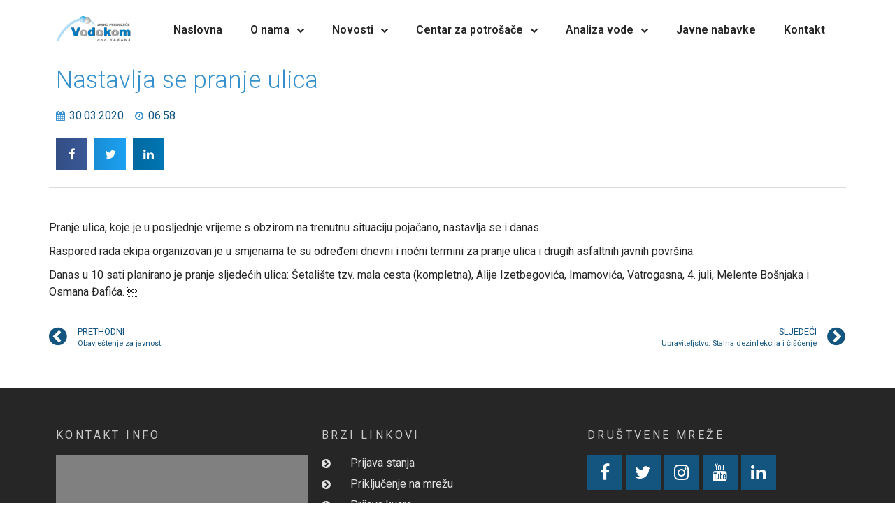

--- FILE ---
content_type: text/html; charset=UTF-8
request_url: http://vodokom.ba/nastavlja-se-pranje-ulica/
body_size: 12531
content:
<!DOCTYPE html>
<html lang="en-US" prefix="og: http://ogp.me/ns# fb: http://ogp.me/ns/fb# website: http://ogp.me/ns/website#">
<head>
	<meta charset="UTF-8">
	<meta name="viewport" content="width=device-width, initial-scale=1.0, viewport-fit=cover" />		<title>Nastavlja se pranje ulica &#8211; Vodokom Kakanj</title>
<meta name='robots' content='max-image-preview:large' />
	<style>img:is([sizes="auto" i], [sizes^="auto," i]) { contain-intrinsic-size: 3000px 1500px }</style>
	<link rel="alternate" type="application/rss+xml" title="Vodokom Kakanj &raquo; Feed" href="http://vodokom.ba/feed/" />
<link rel="alternate" type="application/rss+xml" title="Vodokom Kakanj &raquo; Comments Feed" href="http://vodokom.ba/comments/feed/" />
<link rel="alternate" type="application/rss+xml" title="Vodokom Kakanj &raquo; Nastavlja se pranje ulica Comments Feed" href="http://vodokom.ba/nastavlja-se-pranje-ulica/feed/" />
<script>
window._wpemojiSettings = {"baseUrl":"https:\/\/s.w.org\/images\/core\/emoji\/15.0.3\/72x72\/","ext":".png","svgUrl":"https:\/\/s.w.org\/images\/core\/emoji\/15.0.3\/svg\/","svgExt":".svg","source":{"concatemoji":"http:\/\/vodokom.ba\/wp-includes\/js\/wp-emoji-release.min.js?ver=6.7.4"}};
/*! This file is auto-generated */
!function(i,n){var o,s,e;function c(e){try{var t={supportTests:e,timestamp:(new Date).valueOf()};sessionStorage.setItem(o,JSON.stringify(t))}catch(e){}}function p(e,t,n){e.clearRect(0,0,e.canvas.width,e.canvas.height),e.fillText(t,0,0);var t=new Uint32Array(e.getImageData(0,0,e.canvas.width,e.canvas.height).data),r=(e.clearRect(0,0,e.canvas.width,e.canvas.height),e.fillText(n,0,0),new Uint32Array(e.getImageData(0,0,e.canvas.width,e.canvas.height).data));return t.every(function(e,t){return e===r[t]})}function u(e,t,n){switch(t){case"flag":return n(e,"\ud83c\udff3\ufe0f\u200d\u26a7\ufe0f","\ud83c\udff3\ufe0f\u200b\u26a7\ufe0f")?!1:!n(e,"\ud83c\uddfa\ud83c\uddf3","\ud83c\uddfa\u200b\ud83c\uddf3")&&!n(e,"\ud83c\udff4\udb40\udc67\udb40\udc62\udb40\udc65\udb40\udc6e\udb40\udc67\udb40\udc7f","\ud83c\udff4\u200b\udb40\udc67\u200b\udb40\udc62\u200b\udb40\udc65\u200b\udb40\udc6e\u200b\udb40\udc67\u200b\udb40\udc7f");case"emoji":return!n(e,"\ud83d\udc26\u200d\u2b1b","\ud83d\udc26\u200b\u2b1b")}return!1}function f(e,t,n){var r="undefined"!=typeof WorkerGlobalScope&&self instanceof WorkerGlobalScope?new OffscreenCanvas(300,150):i.createElement("canvas"),a=r.getContext("2d",{willReadFrequently:!0}),o=(a.textBaseline="top",a.font="600 32px Arial",{});return e.forEach(function(e){o[e]=t(a,e,n)}),o}function t(e){var t=i.createElement("script");t.src=e,t.defer=!0,i.head.appendChild(t)}"undefined"!=typeof Promise&&(o="wpEmojiSettingsSupports",s=["flag","emoji"],n.supports={everything:!0,everythingExceptFlag:!0},e=new Promise(function(e){i.addEventListener("DOMContentLoaded",e,{once:!0})}),new Promise(function(t){var n=function(){try{var e=JSON.parse(sessionStorage.getItem(o));if("object"==typeof e&&"number"==typeof e.timestamp&&(new Date).valueOf()<e.timestamp+604800&&"object"==typeof e.supportTests)return e.supportTests}catch(e){}return null}();if(!n){if("undefined"!=typeof Worker&&"undefined"!=typeof OffscreenCanvas&&"undefined"!=typeof URL&&URL.createObjectURL&&"undefined"!=typeof Blob)try{var e="postMessage("+f.toString()+"("+[JSON.stringify(s),u.toString(),p.toString()].join(",")+"));",r=new Blob([e],{type:"text/javascript"}),a=new Worker(URL.createObjectURL(r),{name:"wpTestEmojiSupports"});return void(a.onmessage=function(e){c(n=e.data),a.terminate(),t(n)})}catch(e){}c(n=f(s,u,p))}t(n)}).then(function(e){for(var t in e)n.supports[t]=e[t],n.supports.everything=n.supports.everything&&n.supports[t],"flag"!==t&&(n.supports.everythingExceptFlag=n.supports.everythingExceptFlag&&n.supports[t]);n.supports.everythingExceptFlag=n.supports.everythingExceptFlag&&!n.supports.flag,n.DOMReady=!1,n.readyCallback=function(){n.DOMReady=!0}}).then(function(){return e}).then(function(){var e;n.supports.everything||(n.readyCallback(),(e=n.source||{}).concatemoji?t(e.concatemoji):e.wpemoji&&e.twemoji&&(t(e.twemoji),t(e.wpemoji)))}))}((window,document),window._wpemojiSettings);
</script>
<style id='wp-emoji-styles-inline-css'>

	img.wp-smiley, img.emoji {
		display: inline !important;
		border: none !important;
		box-shadow: none !important;
		height: 1em !important;
		width: 1em !important;
		margin: 0 0.07em !important;
		vertical-align: -0.1em !important;
		background: none !important;
		padding: 0 !important;
	}
</style>
<link rel='stylesheet' id='wp-block-library-css' href='http://vodokom.ba/wp-includes/css/dist/block-library/style.min.css?ver=6.7.4' media='all' />
<style id='classic-theme-styles-inline-css'>
/*! This file is auto-generated */
.wp-block-button__link{color:#fff;background-color:#32373c;border-radius:9999px;box-shadow:none;text-decoration:none;padding:calc(.667em + 2px) calc(1.333em + 2px);font-size:1.125em}.wp-block-file__button{background:#32373c;color:#fff;text-decoration:none}
</style>
<style id='global-styles-inline-css'>
:root{--wp--preset--aspect-ratio--square: 1;--wp--preset--aspect-ratio--4-3: 4/3;--wp--preset--aspect-ratio--3-4: 3/4;--wp--preset--aspect-ratio--3-2: 3/2;--wp--preset--aspect-ratio--2-3: 2/3;--wp--preset--aspect-ratio--16-9: 16/9;--wp--preset--aspect-ratio--9-16: 9/16;--wp--preset--color--black: #000000;--wp--preset--color--cyan-bluish-gray: #abb8c3;--wp--preset--color--white: #ffffff;--wp--preset--color--pale-pink: #f78da7;--wp--preset--color--vivid-red: #cf2e2e;--wp--preset--color--luminous-vivid-orange: #ff6900;--wp--preset--color--luminous-vivid-amber: #fcb900;--wp--preset--color--light-green-cyan: #7bdcb5;--wp--preset--color--vivid-green-cyan: #00d084;--wp--preset--color--pale-cyan-blue: #8ed1fc;--wp--preset--color--vivid-cyan-blue: #0693e3;--wp--preset--color--vivid-purple: #9b51e0;--wp--preset--gradient--vivid-cyan-blue-to-vivid-purple: linear-gradient(135deg,rgba(6,147,227,1) 0%,rgb(155,81,224) 100%);--wp--preset--gradient--light-green-cyan-to-vivid-green-cyan: linear-gradient(135deg,rgb(122,220,180) 0%,rgb(0,208,130) 100%);--wp--preset--gradient--luminous-vivid-amber-to-luminous-vivid-orange: linear-gradient(135deg,rgba(252,185,0,1) 0%,rgba(255,105,0,1) 100%);--wp--preset--gradient--luminous-vivid-orange-to-vivid-red: linear-gradient(135deg,rgba(255,105,0,1) 0%,rgb(207,46,46) 100%);--wp--preset--gradient--very-light-gray-to-cyan-bluish-gray: linear-gradient(135deg,rgb(238,238,238) 0%,rgb(169,184,195) 100%);--wp--preset--gradient--cool-to-warm-spectrum: linear-gradient(135deg,rgb(74,234,220) 0%,rgb(151,120,209) 20%,rgb(207,42,186) 40%,rgb(238,44,130) 60%,rgb(251,105,98) 80%,rgb(254,248,76) 100%);--wp--preset--gradient--blush-light-purple: linear-gradient(135deg,rgb(255,206,236) 0%,rgb(152,150,240) 100%);--wp--preset--gradient--blush-bordeaux: linear-gradient(135deg,rgb(254,205,165) 0%,rgb(254,45,45) 50%,rgb(107,0,62) 100%);--wp--preset--gradient--luminous-dusk: linear-gradient(135deg,rgb(255,203,112) 0%,rgb(199,81,192) 50%,rgb(65,88,208) 100%);--wp--preset--gradient--pale-ocean: linear-gradient(135deg,rgb(255,245,203) 0%,rgb(182,227,212) 50%,rgb(51,167,181) 100%);--wp--preset--gradient--electric-grass: linear-gradient(135deg,rgb(202,248,128) 0%,rgb(113,206,126) 100%);--wp--preset--gradient--midnight: linear-gradient(135deg,rgb(2,3,129) 0%,rgb(40,116,252) 100%);--wp--preset--font-size--small: 13px;--wp--preset--font-size--medium: 20px;--wp--preset--font-size--large: 36px;--wp--preset--font-size--x-large: 42px;--wp--preset--spacing--20: 0.44rem;--wp--preset--spacing--30: 0.67rem;--wp--preset--spacing--40: 1rem;--wp--preset--spacing--50: 1.5rem;--wp--preset--spacing--60: 2.25rem;--wp--preset--spacing--70: 3.38rem;--wp--preset--spacing--80: 5.06rem;--wp--preset--shadow--natural: 6px 6px 9px rgba(0, 0, 0, 0.2);--wp--preset--shadow--deep: 12px 12px 50px rgba(0, 0, 0, 0.4);--wp--preset--shadow--sharp: 6px 6px 0px rgba(0, 0, 0, 0.2);--wp--preset--shadow--outlined: 6px 6px 0px -3px rgba(255, 255, 255, 1), 6px 6px rgba(0, 0, 0, 1);--wp--preset--shadow--crisp: 6px 6px 0px rgba(0, 0, 0, 1);}:where(.is-layout-flex){gap: 0.5em;}:where(.is-layout-grid){gap: 0.5em;}body .is-layout-flex{display: flex;}.is-layout-flex{flex-wrap: wrap;align-items: center;}.is-layout-flex > :is(*, div){margin: 0;}body .is-layout-grid{display: grid;}.is-layout-grid > :is(*, div){margin: 0;}:where(.wp-block-columns.is-layout-flex){gap: 2em;}:where(.wp-block-columns.is-layout-grid){gap: 2em;}:where(.wp-block-post-template.is-layout-flex){gap: 1.25em;}:where(.wp-block-post-template.is-layout-grid){gap: 1.25em;}.has-black-color{color: var(--wp--preset--color--black) !important;}.has-cyan-bluish-gray-color{color: var(--wp--preset--color--cyan-bluish-gray) !important;}.has-white-color{color: var(--wp--preset--color--white) !important;}.has-pale-pink-color{color: var(--wp--preset--color--pale-pink) !important;}.has-vivid-red-color{color: var(--wp--preset--color--vivid-red) !important;}.has-luminous-vivid-orange-color{color: var(--wp--preset--color--luminous-vivid-orange) !important;}.has-luminous-vivid-amber-color{color: var(--wp--preset--color--luminous-vivid-amber) !important;}.has-light-green-cyan-color{color: var(--wp--preset--color--light-green-cyan) !important;}.has-vivid-green-cyan-color{color: var(--wp--preset--color--vivid-green-cyan) !important;}.has-pale-cyan-blue-color{color: var(--wp--preset--color--pale-cyan-blue) !important;}.has-vivid-cyan-blue-color{color: var(--wp--preset--color--vivid-cyan-blue) !important;}.has-vivid-purple-color{color: var(--wp--preset--color--vivid-purple) !important;}.has-black-background-color{background-color: var(--wp--preset--color--black) !important;}.has-cyan-bluish-gray-background-color{background-color: var(--wp--preset--color--cyan-bluish-gray) !important;}.has-white-background-color{background-color: var(--wp--preset--color--white) !important;}.has-pale-pink-background-color{background-color: var(--wp--preset--color--pale-pink) !important;}.has-vivid-red-background-color{background-color: var(--wp--preset--color--vivid-red) !important;}.has-luminous-vivid-orange-background-color{background-color: var(--wp--preset--color--luminous-vivid-orange) !important;}.has-luminous-vivid-amber-background-color{background-color: var(--wp--preset--color--luminous-vivid-amber) !important;}.has-light-green-cyan-background-color{background-color: var(--wp--preset--color--light-green-cyan) !important;}.has-vivid-green-cyan-background-color{background-color: var(--wp--preset--color--vivid-green-cyan) !important;}.has-pale-cyan-blue-background-color{background-color: var(--wp--preset--color--pale-cyan-blue) !important;}.has-vivid-cyan-blue-background-color{background-color: var(--wp--preset--color--vivid-cyan-blue) !important;}.has-vivid-purple-background-color{background-color: var(--wp--preset--color--vivid-purple) !important;}.has-black-border-color{border-color: var(--wp--preset--color--black) !important;}.has-cyan-bluish-gray-border-color{border-color: var(--wp--preset--color--cyan-bluish-gray) !important;}.has-white-border-color{border-color: var(--wp--preset--color--white) !important;}.has-pale-pink-border-color{border-color: var(--wp--preset--color--pale-pink) !important;}.has-vivid-red-border-color{border-color: var(--wp--preset--color--vivid-red) !important;}.has-luminous-vivid-orange-border-color{border-color: var(--wp--preset--color--luminous-vivid-orange) !important;}.has-luminous-vivid-amber-border-color{border-color: var(--wp--preset--color--luminous-vivid-amber) !important;}.has-light-green-cyan-border-color{border-color: var(--wp--preset--color--light-green-cyan) !important;}.has-vivid-green-cyan-border-color{border-color: var(--wp--preset--color--vivid-green-cyan) !important;}.has-pale-cyan-blue-border-color{border-color: var(--wp--preset--color--pale-cyan-blue) !important;}.has-vivid-cyan-blue-border-color{border-color: var(--wp--preset--color--vivid-cyan-blue) !important;}.has-vivid-purple-border-color{border-color: var(--wp--preset--color--vivid-purple) !important;}.has-vivid-cyan-blue-to-vivid-purple-gradient-background{background: var(--wp--preset--gradient--vivid-cyan-blue-to-vivid-purple) !important;}.has-light-green-cyan-to-vivid-green-cyan-gradient-background{background: var(--wp--preset--gradient--light-green-cyan-to-vivid-green-cyan) !important;}.has-luminous-vivid-amber-to-luminous-vivid-orange-gradient-background{background: var(--wp--preset--gradient--luminous-vivid-amber-to-luminous-vivid-orange) !important;}.has-luminous-vivid-orange-to-vivid-red-gradient-background{background: var(--wp--preset--gradient--luminous-vivid-orange-to-vivid-red) !important;}.has-very-light-gray-to-cyan-bluish-gray-gradient-background{background: var(--wp--preset--gradient--very-light-gray-to-cyan-bluish-gray) !important;}.has-cool-to-warm-spectrum-gradient-background{background: var(--wp--preset--gradient--cool-to-warm-spectrum) !important;}.has-blush-light-purple-gradient-background{background: var(--wp--preset--gradient--blush-light-purple) !important;}.has-blush-bordeaux-gradient-background{background: var(--wp--preset--gradient--blush-bordeaux) !important;}.has-luminous-dusk-gradient-background{background: var(--wp--preset--gradient--luminous-dusk) !important;}.has-pale-ocean-gradient-background{background: var(--wp--preset--gradient--pale-ocean) !important;}.has-electric-grass-gradient-background{background: var(--wp--preset--gradient--electric-grass) !important;}.has-midnight-gradient-background{background: var(--wp--preset--gradient--midnight) !important;}.has-small-font-size{font-size: var(--wp--preset--font-size--small) !important;}.has-medium-font-size{font-size: var(--wp--preset--font-size--medium) !important;}.has-large-font-size{font-size: var(--wp--preset--font-size--large) !important;}.has-x-large-font-size{font-size: var(--wp--preset--font-size--x-large) !important;}
:where(.wp-block-post-template.is-layout-flex){gap: 1.25em;}:where(.wp-block-post-template.is-layout-grid){gap: 1.25em;}
:where(.wp-block-columns.is-layout-flex){gap: 2em;}:where(.wp-block-columns.is-layout-grid){gap: 2em;}
:root :where(.wp-block-pullquote){font-size: 1.5em;line-height: 1.6;}
</style>
<link rel='stylesheet' id='vodokom-kakanj-style-css' href='http://vodokom.ba/wp-content/themes/vodokom-kakanj/style.css?ver=1.0.0' media='all' />
<link rel='stylesheet' id='elementor-frontend-css' href='http://vodokom.ba/wp-content/plugins/elementor/assets/css/frontend.min.css?ver=3.25.9' media='all' />
<link rel='stylesheet' id='widget-image-css' href='http://vodokom.ba/wp-content/plugins/elementor/assets/css/widget-image.min.css?ver=3.25.9' media='all' />
<link rel='stylesheet' id='widget-nav-menu-css' href='http://vodokom.ba/wp-content/plugins/pro-elements/assets/css/widget-nav-menu.min.css?ver=3.25.3' media='all' />
<link rel='stylesheet' id='widget-heading-css' href='http://vodokom.ba/wp-content/plugins/elementor/assets/css/widget-heading.min.css?ver=3.25.9' media='all' />
<link rel='stylesheet' id='widget-text-editor-css' href='http://vodokom.ba/wp-content/plugins/elementor/assets/css/widget-text-editor.min.css?ver=3.25.9' media='all' />
<link rel='stylesheet' id='widget-icon-list-css' href='http://vodokom.ba/wp-content/plugins/elementor/assets/css/widget-icon-list.min.css?ver=3.25.9' media='all' />
<link rel='stylesheet' id='widget-social-icons-css' href='http://vodokom.ba/wp-content/plugins/elementor/assets/css/widget-social-icons.min.css?ver=3.25.9' media='all' />
<link rel='stylesheet' id='e-apple-webkit-css' href='http://vodokom.ba/wp-content/plugins/elementor/assets/css/conditionals/apple-webkit.min.css?ver=3.25.9' media='all' />
<link rel='stylesheet' id='widget-search-form-css' href='http://vodokom.ba/wp-content/plugins/pro-elements/assets/css/widget-search-form.min.css?ver=3.25.3' media='all' />
<link rel='stylesheet' id='widget-post-info-css' href='http://vodokom.ba/wp-content/plugins/pro-elements/assets/css/widget-post-info.min.css?ver=3.25.3' media='all' />
<link rel='stylesheet' id='widget-share-buttons-css' href='http://vodokom.ba/wp-content/plugins/pro-elements/assets/css/widget-share-buttons.min.css?ver=3.25.3' media='all' />
<link rel='stylesheet' id='widget-divider-css' href='http://vodokom.ba/wp-content/plugins/elementor/assets/css/widget-divider.min.css?ver=3.25.9' media='all' />
<link rel='stylesheet' id='widget-post-navigation-css' href='http://vodokom.ba/wp-content/plugins/pro-elements/assets/css/widget-post-navigation.min.css?ver=3.25.3' media='all' />
<link rel='stylesheet' id='elementor-icons-css' href='http://vodokom.ba/wp-content/plugins/elementor/assets/lib/eicons/css/elementor-icons.min.css?ver=5.32.0' media='all' />
<link rel='stylesheet' id='swiper-css' href='http://vodokom.ba/wp-content/plugins/elementor/assets/lib/swiper/v8/css/swiper.min.css?ver=8.4.5' media='all' />
<link rel='stylesheet' id='e-swiper-css' href='http://vodokom.ba/wp-content/plugins/elementor/assets/css/conditionals/e-swiper.min.css?ver=3.25.9' media='all' />
<link rel='stylesheet' id='elementor-post-2734-css' href='http://vodokom.ba/wp-content/uploads/elementor/css/post-2734.css?ver=1732267761' media='all' />
<link rel='stylesheet' id='e-popup-style-css' href='http://vodokom.ba/wp-content/plugins/pro-elements/assets/css/conditionals/popup.min.css?ver=3.25.3' media='all' />
<link rel='stylesheet' id='uael-frontend-css' href='http://vodokom.ba/wp-content/plugins/ultimate-elementor/assets/min-css/uael-frontend.min.css?ver=1.36.41' media='all' />
<link rel='stylesheet' id='uael-teammember-social-icons-css' href='http://vodokom.ba/wp-content/plugins/elementor/assets/css/widget-social-icons.min.css?ver=3.24.0' media='all' />
<link rel='stylesheet' id='uael-social-share-icons-brands-css' href='http://vodokom.ba/wp-content/plugins/elementor/assets/lib/font-awesome/css/brands.css?ver=5.15.3' media='all' />
<link rel='stylesheet' id='uael-social-share-icons-fontawesome-css' href='http://vodokom.ba/wp-content/plugins/elementor/assets/lib/font-awesome/css/fontawesome.css?ver=5.15.3' media='all' />
<link rel='stylesheet' id='uael-nav-menu-icons-css' href='http://vodokom.ba/wp-content/plugins/elementor/assets/lib/font-awesome/css/solid.css?ver=5.15.3' media='all' />
<link rel='stylesheet' id='font-awesome-css' href='http://vodokom.ba/wp-content/plugins/elementor/assets/lib/font-awesome/css/font-awesome.min.css?ver=4.7.0' media='all' />
<link rel='stylesheet' id='elementor-post-32-css' href='http://vodokom.ba/wp-content/uploads/elementor/css/post-32.css?ver=1732267761' media='all' />
<link rel='stylesheet' id='elementor-post-237-css' href='http://vodokom.ba/wp-content/uploads/elementor/css/post-237.css?ver=1732267761' media='all' />
<link rel='stylesheet' id='elementor-post-252-css' href='http://vodokom.ba/wp-content/uploads/elementor/css/post-252.css?ver=1732267955' media='all' />
<link rel='stylesheet' id='google-fonts-1-css' href='https://fonts.googleapis.com/css?family=Roboto%3A100%2C100italic%2C200%2C200italic%2C300%2C300italic%2C400%2C400italic%2C500%2C500italic%2C600%2C600italic%2C700%2C700italic%2C800%2C800italic%2C900%2C900italic%7CRoboto+Slab%3A100%2C100italic%2C200%2C200italic%2C300%2C300italic%2C400%2C400italic%2C500%2C500italic%2C600%2C600italic%2C700%2C700italic%2C800%2C800italic%2C900%2C900italic&#038;display=auto&#038;ver=6.7.4' media='all' />
<link rel="preconnect" href="https://fonts.gstatic.com/" crossorigin><script src="http://vodokom.ba/wp-includes/js/jquery/jquery.min.js?ver=3.7.1" id="jquery-core-js"></script>
<script src="http://vodokom.ba/wp-includes/js/jquery/jquery-migrate.min.js?ver=3.4.1" id="jquery-migrate-js"></script>
<link rel="https://api.w.org/" href="http://vodokom.ba/wp-json/" /><link rel="alternate" title="JSON" type="application/json" href="http://vodokom.ba/wp-json/wp/v2/posts/2009" /><link rel="EditURI" type="application/rsd+xml" title="RSD" href="http://vodokom.ba/xmlrpc.php?rsd" />
<meta name="generator" content="WordPress 6.7.4" />
<link rel="canonical" href="http://vodokom.ba/nastavlja-se-pranje-ulica/" />
<link rel='shortlink' href='http://vodokom.ba/?p=2009' />
<link rel="alternate" title="oEmbed (JSON)" type="application/json+oembed" href="http://vodokom.ba/wp-json/oembed/1.0/embed?url=http%3A%2F%2Fvodokom.ba%2Fnastavlja-se-pranje-ulica%2F" />
<link rel="alternate" title="oEmbed (XML)" type="text/xml+oembed" href="http://vodokom.ba/wp-json/oembed/1.0/embed?url=http%3A%2F%2Fvodokom.ba%2Fnastavlja-se-pranje-ulica%2F&#038;format=xml" />


<!-- Open Graph data is managed by Alex MacArthur's Complete Open Graph plugin. (v3.4.5) -->
<!-- https://wordpress.org/plugins/complete-open-graph/ -->
<meta property='og:site_name' content='Vodokom Kakanj' />
<meta property='og:url' content='http://vodokom.ba/nastavlja-se-pranje-ulica/' />
<meta property='og:locale' content='en_US' />
<meta property='og:description' content='Pranje ulica, koje je u posljednje vrijeme s obzirom na trenutnusituaciju pojačano, nastavlja se i danas. Raspored rada ekipa organizovan je u smjenama te su određenidnevni i noćni termini za pranje ulica i drugih asfaltnih javnih povr&scaron;ina.Danas u 10 sati planirano je pranje sljedećih' />
<meta property='og:title' content='Nastavlja se pranje ulica' />
<meta property='og:type' content='article' />
<meta name='twitter:card' content='summary' />
<meta name='twitter:title' content='Nastavlja se pranje ulica' />
<meta name='twitter:description' content='Pranje ulica, koje je u posljednje vrijeme s obzirom na trenutnusituaciju pojačano, nastavlja se i danas. Raspored rada ekipa organizovan je u smjenama te su određenidnevni i noćni termini za pranje ulica i drugih asfaltnih javnih povr&scaron;ina.Danas u 10 sati planirano je pranje sljedećih' />
<!-- End Complete Open Graph. | 0.00057101249694824s -->

<link rel="pingback" href="http://vodokom.ba/xmlrpc.php"><meta name="generator" content="Elementor 3.25.9; features: additional_custom_breakpoints, e_optimized_control_loading; settings: css_print_method-external, google_font-enabled, font_display-auto">
<style>.recentcomments a{display:inline !important;padding:0 !important;margin:0 !important;}</style>			<style>
				.e-con.e-parent:nth-of-type(n+4):not(.e-lazyloaded):not(.e-no-lazyload),
				.e-con.e-parent:nth-of-type(n+4):not(.e-lazyloaded):not(.e-no-lazyload) * {
					background-image: none !important;
				}
				@media screen and (max-height: 1024px) {
					.e-con.e-parent:nth-of-type(n+3):not(.e-lazyloaded):not(.e-no-lazyload),
					.e-con.e-parent:nth-of-type(n+3):not(.e-lazyloaded):not(.e-no-lazyload) * {
						background-image: none !important;
					}
				}
				@media screen and (max-height: 640px) {
					.e-con.e-parent:nth-of-type(n+2):not(.e-lazyloaded):not(.e-no-lazyload),
					.e-con.e-parent:nth-of-type(n+2):not(.e-lazyloaded):not(.e-no-lazyload) * {
						background-image: none !important;
					}
				}
			</style>
			<link rel="icon" href="http://vodokom.ba/wp-content/uploads/2022/10/Logo-2019.-150x150.jpg" sizes="32x32" />
<link rel="icon" href="http://vodokom.ba/wp-content/uploads/2022/10/Logo-2019..jpg" sizes="192x192" />
<link rel="apple-touch-icon" href="http://vodokom.ba/wp-content/uploads/2022/10/Logo-2019..jpg" />
<meta name="msapplication-TileImage" content="http://vodokom.ba/wp-content/uploads/2022/10/Logo-2019..jpg" />
</head>
<body class="post-template-default single single-post postid-2009 single-format-standard wp-custom-logo elementor-default elementor-template-full-width elementor-kit-2734 elementor-page-252">
		<div data-elementor-type="header" data-elementor-id="32" class="elementor elementor-32 elementor-location-header" data-elementor-post-type="elementor_library">
					<section class="elementor-section elementor-top-section elementor-element elementor-element-647477a elementor-section-stretched elementor-section-full_width elementor-section-height-default elementor-section-height-default" data-id="647477a" data-element_type="section" data-settings="{&quot;stretch_section&quot;:&quot;section-stretched&quot;}">
						<div class="elementor-container elementor-column-gap-default">
					<div class="elementor-column elementor-col-100 elementor-top-column elementor-element elementor-element-db9aefb" data-id="db9aefb" data-element_type="column">
			<div class="elementor-widget-wrap elementor-element-populated">
						<section class="elementor-section elementor-inner-section elementor-element elementor-element-52be14b elementor-section-boxed elementor-section-height-default elementor-section-height-default" data-id="52be14b" data-element_type="section">
						<div class="elementor-container elementor-column-gap-default">
					<div class="elementor-column elementor-col-50 elementor-inner-column elementor-element elementor-element-b614d2a" data-id="b614d2a" data-element_type="column">
			<div class="elementor-widget-wrap elementor-element-populated">
						<div class="elementor-element elementor-element-d9b58a5 elementor-widget elementor-widget-theme-site-logo elementor-widget-image" data-id="d9b58a5" data-element_type="widget" data-widget_type="theme-site-logo.default">
				<div class="elementor-widget-container">
									<a href="http://vodokom.ba">
			<img fetchpriority="high" width="1789" height="690" src="http://vodokom.ba/wp-content/uploads/2022/10/Logo-2019..jpg" class="attachment-full size-full wp-image-3689" alt="" srcset="http://vodokom.ba/wp-content/uploads/2022/10/Logo-2019..jpg 1789w, http://vodokom.ba/wp-content/uploads/2022/10/Logo-2019.-300x116.jpg 300w, http://vodokom.ba/wp-content/uploads/2022/10/Logo-2019.-1024x395.jpg 1024w, http://vodokom.ba/wp-content/uploads/2022/10/Logo-2019.-768x296.jpg 768w, http://vodokom.ba/wp-content/uploads/2022/10/Logo-2019.-1536x592.jpg 1536w, http://vodokom.ba/wp-content/uploads/2022/10/Logo-2019.-1200x463.jpg 1200w" sizes="(max-width: 1789px) 100vw, 1789px" />				</a>
									</div>
				</div>
					</div>
		</div>
				<div class="elementor-column elementor-col-50 elementor-inner-column elementor-element elementor-element-47e0d94" data-id="47e0d94" data-element_type="column">
			<div class="elementor-widget-wrap elementor-element-populated">
						<div class="elementor-element elementor-element-59b8fb8 elementor-nav-menu__align-end elementor-nav-menu--stretch elementor-nav-menu--dropdown-tablet elementor-nav-menu__text-align-aside elementor-nav-menu--toggle elementor-nav-menu--burger elementor-widget elementor-widget-nav-menu" data-id="59b8fb8" data-element_type="widget" data-settings="{&quot;full_width&quot;:&quot;stretch&quot;,&quot;submenu_icon&quot;:{&quot;value&quot;:&quot;&lt;i class=\&quot;fa fa-chevron-down\&quot;&gt;&lt;\/i&gt;&quot;,&quot;library&quot;:&quot;fa-solid&quot;},&quot;layout&quot;:&quot;horizontal&quot;,&quot;toggle&quot;:&quot;burger&quot;}" data-widget_type="nav-menu.default">
				<div class="elementor-widget-container">
						<nav aria-label="Menu" class="elementor-nav-menu--main elementor-nav-menu__container elementor-nav-menu--layout-horizontal e--pointer-text e--animation-none">
				<ul id="menu-1-59b8fb8" class="elementor-nav-menu"><li class="menu-item menu-item-type-post_type menu-item-object-page menu-item-home menu-item-11"><a href="http://vodokom.ba/" class="elementor-item">Naslovna</a></li>
<li class="menu-item menu-item-type-post_type menu-item-object-page menu-item-has-children menu-item-488"><a href="http://vodokom.ba/o-nama/" class="elementor-item">O nama</a>
<ul class="sub-menu elementor-nav-menu--dropdown">
	<li class="menu-item menu-item-type-post_type menu-item-object-page menu-item-486"><a href="http://vodokom.ba/sektori/" class="elementor-sub-item">Sektori</a></li>
	<li class="menu-item menu-item-type-post_type menu-item-object-page menu-item-487"><a href="http://vodokom.ba/korporativne-informacije/" class="elementor-sub-item">Korporativne informacije</a></li>
</ul>
</li>
<li class="menu-item menu-item-type-post_type menu-item-object-page menu-item-has-children menu-item-799"><a href="http://vodokom.ba/novosti/" class="elementor-item">Novosti</a>
<ul class="sub-menu elementor-nav-menu--dropdown">
	<li class="menu-item menu-item-type-post_type menu-item-object-page menu-item-489"><a href="http://vodokom.ba/servisne-informacije/" class="elementor-sub-item">Servisne informacije</a></li>
	<li class="menu-item menu-item-type-custom menu-item-object-custom menu-item-20"><a href="#" class="elementor-sub-item elementor-item-anchor">Arhiva</a></li>
</ul>
</li>
<li class="menu-item menu-item-type-custom menu-item-object-custom menu-item-has-children menu-item-21"><a href="#" class="elementor-item elementor-item-anchor">Centar za potrošače</a>
<ul class="sub-menu elementor-nav-menu--dropdown">
	<li class="menu-item menu-item-type-post_type menu-item-object-page menu-item-493"><a href="http://vodokom.ba/prijava-stanja/" class="elementor-sub-item">Prijava stanja</a></li>
	<li class="menu-item menu-item-type-post_type menu-item-object-page menu-item-494"><a href="http://vodokom.ba/prikljucenje-na-mrezu/" class="elementor-sub-item">Priključenje na mrežu</a></li>
	<li class="menu-item menu-item-type-post_type menu-item-object-page menu-item-490"><a href="http://vodokom.ba/obavjestenja-i-najave/" class="elementor-sub-item">Obavještenja i najave</a></li>
	<li class="menu-item menu-item-type-post_type menu-item-object-page menu-item-492"><a href="http://vodokom.ba/pitanja-i-savjeti-2/" class="elementor-sub-item">Pitanja i savjeti</a></li>
	<li class="menu-item menu-item-type-post_type menu-item-object-page menu-item-495"><a href="http://vodokom.ba/prijava-kvara/" class="elementor-sub-item">Prijava kvara</a></li>
	<li class="menu-item menu-item-type-custom menu-item-object-custom menu-item-28"><a href="http://vodokom.ba/wp-content/uploads/2019/05/Izjava-pravna-lica.pdf" class="elementor-sub-item">Dostava računa putem maila</a></li>
	<li class="menu-item menu-item-type-post_type menu-item-object-page menu-item-5285"><a href="http://vodokom.ba/krupni-otpad/" class="elementor-sub-item">Krupni otpad</a></li>
</ul>
</li>
<li class="menu-item menu-item-type-custom menu-item-object-custom menu-item-has-children menu-item-5303"><a href="#" class="elementor-item elementor-item-anchor">Analiza vode</a>
<ul class="sub-menu elementor-nav-menu--dropdown">
	<li class="menu-item menu-item-type-post_type menu-item-object-page menu-item-5298"><a href="http://vodokom.ba/analiza-vode-fizicko-hemijska-i-mikrobioloska/" class="elementor-sub-item">Analiza vode fizičko-hemijska i mikrobiološka</a></li>
	<li class="menu-item menu-item-type-post_type menu-item-object-page menu-item-5297"><a href="http://vodokom.ba/analiza-vode-na-prisustvo-teskih-metala/" class="elementor-sub-item">Analiza vode na prisustvo teških metala</a></li>
</ul>
</li>
<li class="menu-item menu-item-type-post_type menu-item-object-page menu-item-497"><a href="http://vodokom.ba/javne-nabavke/" class="elementor-item">Javne nabavke</a></li>
<li class="menu-item menu-item-type-custom menu-item-object-custom menu-item-31"><a href="/#contact" class="elementor-item elementor-item-anchor">Kontakt</a></li>
</ul>			</nav>
					<div class="elementor-menu-toggle" role="button" tabindex="0" aria-label="Menu Toggle" aria-expanded="false">
			<i aria-hidden="true" role="presentation" class="elementor-menu-toggle__icon--open eicon-menu-bar"></i><i aria-hidden="true" role="presentation" class="elementor-menu-toggle__icon--close eicon-close"></i>			<span class="elementor-screen-only">Menu</span>
		</div>
					<nav class="elementor-nav-menu--dropdown elementor-nav-menu__container" aria-hidden="true">
				<ul id="menu-2-59b8fb8" class="elementor-nav-menu"><li class="menu-item menu-item-type-post_type menu-item-object-page menu-item-home menu-item-11"><a href="http://vodokom.ba/" class="elementor-item" tabindex="-1">Naslovna</a></li>
<li class="menu-item menu-item-type-post_type menu-item-object-page menu-item-has-children menu-item-488"><a href="http://vodokom.ba/o-nama/" class="elementor-item" tabindex="-1">O nama</a>
<ul class="sub-menu elementor-nav-menu--dropdown">
	<li class="menu-item menu-item-type-post_type menu-item-object-page menu-item-486"><a href="http://vodokom.ba/sektori/" class="elementor-sub-item" tabindex="-1">Sektori</a></li>
	<li class="menu-item menu-item-type-post_type menu-item-object-page menu-item-487"><a href="http://vodokom.ba/korporativne-informacije/" class="elementor-sub-item" tabindex="-1">Korporativne informacije</a></li>
</ul>
</li>
<li class="menu-item menu-item-type-post_type menu-item-object-page menu-item-has-children menu-item-799"><a href="http://vodokom.ba/novosti/" class="elementor-item" tabindex="-1">Novosti</a>
<ul class="sub-menu elementor-nav-menu--dropdown">
	<li class="menu-item menu-item-type-post_type menu-item-object-page menu-item-489"><a href="http://vodokom.ba/servisne-informacije/" class="elementor-sub-item" tabindex="-1">Servisne informacije</a></li>
	<li class="menu-item menu-item-type-custom menu-item-object-custom menu-item-20"><a href="#" class="elementor-sub-item elementor-item-anchor" tabindex="-1">Arhiva</a></li>
</ul>
</li>
<li class="menu-item menu-item-type-custom menu-item-object-custom menu-item-has-children menu-item-21"><a href="#" class="elementor-item elementor-item-anchor" tabindex="-1">Centar za potrošače</a>
<ul class="sub-menu elementor-nav-menu--dropdown">
	<li class="menu-item menu-item-type-post_type menu-item-object-page menu-item-493"><a href="http://vodokom.ba/prijava-stanja/" class="elementor-sub-item" tabindex="-1">Prijava stanja</a></li>
	<li class="menu-item menu-item-type-post_type menu-item-object-page menu-item-494"><a href="http://vodokom.ba/prikljucenje-na-mrezu/" class="elementor-sub-item" tabindex="-1">Priključenje na mrežu</a></li>
	<li class="menu-item menu-item-type-post_type menu-item-object-page menu-item-490"><a href="http://vodokom.ba/obavjestenja-i-najave/" class="elementor-sub-item" tabindex="-1">Obavještenja i najave</a></li>
	<li class="menu-item menu-item-type-post_type menu-item-object-page menu-item-492"><a href="http://vodokom.ba/pitanja-i-savjeti-2/" class="elementor-sub-item" tabindex="-1">Pitanja i savjeti</a></li>
	<li class="menu-item menu-item-type-post_type menu-item-object-page menu-item-495"><a href="http://vodokom.ba/prijava-kvara/" class="elementor-sub-item" tabindex="-1">Prijava kvara</a></li>
	<li class="menu-item menu-item-type-custom menu-item-object-custom menu-item-28"><a href="http://vodokom.ba/wp-content/uploads/2019/05/Izjava-pravna-lica.pdf" class="elementor-sub-item" tabindex="-1">Dostava računa putem maila</a></li>
	<li class="menu-item menu-item-type-post_type menu-item-object-page menu-item-5285"><a href="http://vodokom.ba/krupni-otpad/" class="elementor-sub-item" tabindex="-1">Krupni otpad</a></li>
</ul>
</li>
<li class="menu-item menu-item-type-custom menu-item-object-custom menu-item-has-children menu-item-5303"><a href="#" class="elementor-item elementor-item-anchor" tabindex="-1">Analiza vode</a>
<ul class="sub-menu elementor-nav-menu--dropdown">
	<li class="menu-item menu-item-type-post_type menu-item-object-page menu-item-5298"><a href="http://vodokom.ba/analiza-vode-fizicko-hemijska-i-mikrobioloska/" class="elementor-sub-item" tabindex="-1">Analiza vode fizičko-hemijska i mikrobiološka</a></li>
	<li class="menu-item menu-item-type-post_type menu-item-object-page menu-item-5297"><a href="http://vodokom.ba/analiza-vode-na-prisustvo-teskih-metala/" class="elementor-sub-item" tabindex="-1">Analiza vode na prisustvo teških metala</a></li>
</ul>
</li>
<li class="menu-item menu-item-type-post_type menu-item-object-page menu-item-497"><a href="http://vodokom.ba/javne-nabavke/" class="elementor-item" tabindex="-1">Javne nabavke</a></li>
<li class="menu-item menu-item-type-custom menu-item-object-custom menu-item-31"><a href="/#contact" class="elementor-item elementor-item-anchor" tabindex="-1">Kontakt</a></li>
</ul>			</nav>
				</div>
				</div>
					</div>
		</div>
					</div>
		</section>
					</div>
		</div>
					</div>
		</section>
				</div>
				<div data-elementor-type="single" data-elementor-id="252" class="elementor elementor-252 elementor-location-single post-2009 post type-post status-publish format-standard hentry category-novosti" data-elementor-post-type="elementor_library">
					<section class="elementor-section elementor-top-section elementor-element elementor-element-e77ea14 elementor-section-boxed elementor-section-height-default elementor-section-height-default" data-id="e77ea14" data-element_type="section">
						<div class="elementor-container elementor-column-gap-default">
					<div class="elementor-column elementor-col-33 elementor-top-column elementor-element elementor-element-04fb02a" data-id="04fb02a" data-element_type="column">
			<div class="elementor-widget-wrap elementor-element-populated">
						<div class="elementor-element elementor-element-ff5ee13 elementor-widget elementor-widget-theme-post-title elementor-page-title elementor-widget-heading" data-id="ff5ee13" data-element_type="widget" data-widget_type="theme-post-title.default">
				<div class="elementor-widget-container">
			<h1 class="elementor-heading-title elementor-size-default">Nastavlja se pranje ulica</h1>		</div>
				</div>
				<div class="elementor-element elementor-element-781d079 elementor-widget elementor-widget-post-info" data-id="781d079" data-element_type="widget" data-widget_type="post-info.default">
				<div class="elementor-widget-container">
					<ul class="elementor-inline-items elementor-icon-list-items elementor-post-info">
								<li class="elementor-icon-list-item elementor-repeater-item-7377fcd elementor-inline-item" itemprop="datePublished">
						<a href="http://vodokom.ba/2020/03/30/">
											<span class="elementor-icon-list-icon">
														<i class="fa fa-calendar" aria-hidden="true"></i>
												</span>
									<span class="elementor-icon-list-text elementor-post-info__item elementor-post-info__item--type-date">
										<time>30.03.2020</time>					</span>
									</a>
				</li>
				<li class="elementor-icon-list-item elementor-repeater-item-9ea4b80 elementor-inline-item">
										<span class="elementor-icon-list-icon">
														<i class="fa fa-clock-o" aria-hidden="true"></i>
												</span>
									<span class="elementor-icon-list-text elementor-post-info__item elementor-post-info__item--type-time">
										<time>06:58</time>					</span>
								</li>
				</ul>
				</div>
				</div>
				<div class="elementor-element elementor-element-c73e09b elementor-share-buttons--view-icon elementor-share-buttons--skin-gradient elementor-share-buttons--shape-square elementor-grid-0 elementor-share-buttons--color-official elementor-widget elementor-widget-share-buttons" data-id="c73e09b" data-element_type="widget" data-widget_type="share-buttons.default">
				<div class="elementor-widget-container">
					<div class="elementor-grid">
								<div class="elementor-grid-item">
						<div
							class="elementor-share-btn elementor-share-btn_facebook"
							role="button"
							tabindex="0"
							aria-label="Share on facebook"
						>
															<span class="elementor-share-btn__icon">
								<i class="fa fa-facebook" aria-hidden="true"></i>							</span>
																				</div>
					</div>
									<div class="elementor-grid-item">
						<div
							class="elementor-share-btn elementor-share-btn_twitter"
							role="button"
							tabindex="0"
							aria-label="Share on twitter"
						>
															<span class="elementor-share-btn__icon">
								<i class="fa fa-twitter" aria-hidden="true"></i>							</span>
																				</div>
					</div>
									<div class="elementor-grid-item">
						<div
							class="elementor-share-btn elementor-share-btn_linkedin"
							role="button"
							tabindex="0"
							aria-label="Share on linkedin"
						>
															<span class="elementor-share-btn__icon">
								<i class="fa fa-linkedin" aria-hidden="true"></i>							</span>
																				</div>
					</div>
						</div>
				</div>
				</div>
					</div>
		</div>
				<div class="elementor-column elementor-col-66 elementor-top-column elementor-element elementor-element-82f822b" data-id="82f822b" data-element_type="column">
			<div class="elementor-widget-wrap elementor-element-populated">
							</div>
		</div>
					</div>
		</section>
				<section class="elementor-section elementor-top-section elementor-element elementor-element-47ae640 elementor-section-boxed elementor-section-height-default elementor-section-height-default" data-id="47ae640" data-element_type="section">
						<div class="elementor-container elementor-column-gap-default">
					<div class="elementor-column elementor-col-100 elementor-top-column elementor-element elementor-element-f474563" data-id="f474563" data-element_type="column">
			<div class="elementor-widget-wrap elementor-element-populated">
						<div class="elementor-element elementor-element-e107eea elementor-widget-divider--view-line elementor-widget elementor-widget-divider" data-id="e107eea" data-element_type="widget" data-widget_type="divider.default">
				<div class="elementor-widget-container">
					<div class="elementor-divider">
			<span class="elementor-divider-separator">
						</span>
		</div>
				</div>
				</div>
				<div class="elementor-element elementor-element-5d4d53a elementor-widget elementor-widget-theme-post-content" data-id="5d4d53a" data-element_type="widget" id="articleContent" data-widget_type="theme-post-content.default">
				<div class="elementor-widget-container">
			
<p>Pranje ulica, koje je u posljednje vrijeme s obzirom na trenutnu
situaciju pojačano, nastavlja se i danas. </p>



<p>Raspored rada ekipa organizovan je u smjenama te su određeni
dnevni i noćni termini za pranje ulica i drugih asfaltnih javnih površina.</p>



<p>Danas u 10 sati planirano je pranje sljedećih ulica: Šetalište tzv. mala cesta (kompletna), Alije Izetbegovića, Imamovića, Vatrogasna, 4. juli, Melente Bošnjaka i Osmana Đafića. </p>
		</div>
				</div>
				<div class="elementor-element elementor-element-cd1b09d elementor-widget elementor-widget-post-navigation" data-id="cd1b09d" data-element_type="widget" data-widget_type="post-navigation.default">
				<div class="elementor-widget-container">
					<div class="elementor-post-navigation">
			<div class="elementor-post-navigation__prev elementor-post-navigation__link">
				<a href="http://vodokom.ba/obavjestenje-za-javnost/" rel="prev"><span class="post-navigation__arrow-wrapper post-navigation__arrow-prev"><i class="fa fa-chevron-circle-left" aria-hidden="true"></i><span class="elementor-screen-only">Prev</span></span><span class="elementor-post-navigation__link__prev"><span class="post-navigation__prev--label">Prethodni</span><span class="post-navigation__prev--title">Obavještenje za javnost</span></span></a>			</div>
						<div class="elementor-post-navigation__next elementor-post-navigation__link">
				<a href="http://vodokom.ba/upraviteljstvo-stalna-dezinfekcija-i-ciscenje/" rel="next"><span class="elementor-post-navigation__link__next"><span class="post-navigation__next--label">Sljedeći</span><span class="post-navigation__next--title">Upraviteljstvo: Stalna dezinfekcija i čišćenje</span></span><span class="post-navigation__arrow-wrapper post-navigation__arrow-next"><i class="fa fa-chevron-circle-right" aria-hidden="true"></i><span class="elementor-screen-only">Next</span></span></a>			</div>
		</div>
				</div>
				</div>
					</div>
		</div>
					</div>
		</section>
				</div>
				<div data-elementor-type="footer" data-elementor-id="237" class="elementor elementor-237 elementor-location-footer" data-elementor-post-type="elementor_library">
					<section class="elementor-section elementor-top-section elementor-element elementor-element-32e6fbe elementor-section-boxed elementor-section-height-default elementor-section-height-default" data-id="32e6fbe" data-element_type="section" data-settings="{&quot;background_background&quot;:&quot;classic&quot;}">
						<div class="elementor-container elementor-column-gap-default">
					<div class="elementor-column elementor-col-33 elementor-top-column elementor-element elementor-element-a29307d" data-id="a29307d" data-element_type="column">
			<div class="elementor-widget-wrap elementor-element-populated">
						<div class="elementor-element elementor-element-548c29f elementor-widget elementor-widget-heading" data-id="548c29f" data-element_type="widget" data-widget_type="heading.default">
				<div class="elementor-widget-container">
			<h2 class="elementor-heading-title elementor-size-default">KONTAKT INFO</h2>		</div>
				</div>
				<div class="elementor-element elementor-element-2bb1d77 elementor-widget elementor-widget-theme-site-logo elementor-widget-image" data-id="2bb1d77" data-element_type="widget" data-widget_type="theme-site-logo.default">
				<div class="elementor-widget-container">
									<a href="http://vodokom.ba">
			<img fetchpriority="high" width="1789" height="690" src="http://vodokom.ba/wp-content/uploads/2022/10/Logo-2019..jpg" class="attachment-full size-full wp-image-3689" alt="" srcset="http://vodokom.ba/wp-content/uploads/2022/10/Logo-2019..jpg 1789w, http://vodokom.ba/wp-content/uploads/2022/10/Logo-2019.-300x116.jpg 300w, http://vodokom.ba/wp-content/uploads/2022/10/Logo-2019.-1024x395.jpg 1024w, http://vodokom.ba/wp-content/uploads/2022/10/Logo-2019.-768x296.jpg 768w, http://vodokom.ba/wp-content/uploads/2022/10/Logo-2019.-1536x592.jpg 1536w, http://vodokom.ba/wp-content/uploads/2022/10/Logo-2019.-1200x463.jpg 1200w" sizes="(max-width: 1789px) 100vw, 1789px" />				</a>
									</div>
				</div>
				<div class="elementor-element elementor-element-6b160e3 elementor-widget elementor-widget-text-editor" data-id="6b160e3" data-element_type="widget" data-widget_type="text-editor.default">
				<div class="elementor-widget-container">
							<p>Alije Izetbegovića 51/II 72 240 Kakanj</p><p><strong>Telefon</strong> 032/557-950</p><p><strong>Fax</strong> 032/557-956</p><p><strong>E-mail</strong> vodokom@bih.net.ba</p>						</div>
				</div>
					</div>
		</div>
				<div class="elementor-column elementor-col-33 elementor-top-column elementor-element elementor-element-ea37e73" data-id="ea37e73" data-element_type="column">
			<div class="elementor-widget-wrap elementor-element-populated">
						<div class="elementor-element elementor-element-c8cb312 elementor-widget elementor-widget-heading" data-id="c8cb312" data-element_type="widget" data-widget_type="heading.default">
				<div class="elementor-widget-container">
			<h2 class="elementor-heading-title elementor-size-default">BRZI LINKOVI</h2>		</div>
				</div>
				<div class="elementor-element elementor-element-935609e elementor-icon-list--layout-traditional elementor-list-item-link-full_width elementor-widget elementor-widget-icon-list" data-id="935609e" data-element_type="widget" data-widget_type="icon-list.default">
				<div class="elementor-widget-container">
					<ul class="elementor-icon-list-items">
							<li class="elementor-icon-list-item">
											<a href="/prijava-stanja">

												<span class="elementor-icon-list-icon">
																<i class="fa fa-chevron-circle-right" aria-hidden="true"></i>
													</span>
										<span class="elementor-icon-list-text">Prijava stanja</span>
											</a>
									</li>
								<li class="elementor-icon-list-item">
											<a href="/prikljucenje-na-mrezu">

												<span class="elementor-icon-list-icon">
																<i class="fa fa-chevron-circle-right" aria-hidden="true"></i>
													</span>
										<span class="elementor-icon-list-text">Priključenje na mrežu</span>
											</a>
									</li>
								<li class="elementor-icon-list-item">
											<a href="/prijava-kvara">

												<span class="elementor-icon-list-icon">
																<i class="fa fa-chevron-circle-right" aria-hidden="true"></i>
													</span>
										<span class="elementor-icon-list-text">Prijava kvara</span>
											</a>
									</li>
								<li class="elementor-icon-list-item">
											<a href="/obavjestenja-i-najave">

												<span class="elementor-icon-list-icon">
																<i class="fa fa-chevron-circle-right" aria-hidden="true"></i>
													</span>
										<span class="elementor-icon-list-text">Obavještenja i najave</span>
											</a>
									</li>
								<li class="elementor-icon-list-item">
											<a href="/analiza-vode">

												<span class="elementor-icon-list-icon">
																<i class="fa fa-chevron-circle-right" aria-hidden="true"></i>
													</span>
										<span class="elementor-icon-list-text">Analiza vode</span>
											</a>
									</li>
								<li class="elementor-icon-list-item">
											<a href="/javne-nabavke">

												<span class="elementor-icon-list-icon">
																<i class="fa fa-chevron-circle-right" aria-hidden="true"></i>
													</span>
										<span class="elementor-icon-list-text">Javne nabavke</span>
											</a>
									</li>
						</ul>
				</div>
				</div>
				<div class="elementor-element elementor-element-c029eb0 elementor-icon-list--layout-traditional elementor-list-item-link-full_width elementor-widget elementor-widget-icon-list" data-id="c029eb0" data-element_type="widget" data-widget_type="icon-list.default">
				<div class="elementor-widget-container">
					<ul class="elementor-icon-list-items">
							<li class="elementor-icon-list-item">
											<a href="https://vodokom.ba/wp-content/uploads/2019/05/Izjava-pravna-lica.pdf">

												<span class="elementor-icon-list-icon">
																<i class="fa fa-cloud-download" aria-hidden="true"></i>
													</span>
										<span class="elementor-icon-list-text">Digitalizirajte svoje račune uz pogodnost iz Vodokoma</span>
											</a>
									</li>
						</ul>
				</div>
				</div>
					</div>
		</div>
				<div class="elementor-column elementor-col-33 elementor-top-column elementor-element elementor-element-a6da0bd" data-id="a6da0bd" data-element_type="column">
			<div class="elementor-widget-wrap elementor-element-populated">
						<div class="elementor-element elementor-element-fde2c75 elementor-widget elementor-widget-heading" data-id="fde2c75" data-element_type="widget" data-widget_type="heading.default">
				<div class="elementor-widget-container">
			<h2 class="elementor-heading-title elementor-size-default">DRUŠTVENE MREŽE</h2>		</div>
				</div>
				<div class="elementor-element elementor-element-c9cb7e5 elementor-shape-square e-grid-align-left elementor-grid-0 elementor-widget elementor-widget-social-icons" data-id="c9cb7e5" data-element_type="widget" data-widget_type="social-icons.default">
				<div class="elementor-widget-container">
					<div class="elementor-social-icons-wrapper elementor-grid">
							<span class="elementor-grid-item">
					<a class="elementor-icon elementor-social-icon elementor-social-icon-facebook elementor-repeater-item-b4d0f93" target="_blank">
						<span class="elementor-screen-only">Facebook</span>
													<i class="fa fa-facebook"></i>
											</a>
				</span>
							<span class="elementor-grid-item">
					<a class="elementor-icon elementor-social-icon elementor-social-icon-twitter elementor-repeater-item-59f64ec" target="_blank">
						<span class="elementor-screen-only">Twitter</span>
													<i class="fa fa-twitter"></i>
											</a>
				</span>
							<span class="elementor-grid-item">
					<a class="elementor-icon elementor-social-icon elementor-social-icon-instagram elementor-repeater-item-4b9fe94" target="_blank">
						<span class="elementor-screen-only">Instagram</span>
													<i class="fa fa-instagram"></i>
											</a>
				</span>
							<span class="elementor-grid-item">
					<a class="elementor-icon elementor-social-icon elementor-social-icon-youtube elementor-repeater-item-d070e54" target="_blank">
						<span class="elementor-screen-only">Youtube</span>
													<i class="fa fa-youtube"></i>
											</a>
				</span>
							<span class="elementor-grid-item">
					<a class="elementor-icon elementor-social-icon elementor-social-icon-linkedin elementor-repeater-item-2a2d207" target="_blank">
						<span class="elementor-screen-only">Linkedin</span>
													<i class="fa fa-linkedin"></i>
											</a>
				</span>
					</div>
				</div>
				</div>
				<div class="elementor-element elementor-element-956d011 elementor-widget elementor-widget-heading" data-id="956d011" data-element_type="widget" data-widget_type="heading.default">
				<div class="elementor-widget-container">
			<h2 class="elementor-heading-title elementor-size-default">PRETRAGA</h2>		</div>
				</div>
				<div class="elementor-element elementor-element-a1b938f elementor-search-form--icon-arrow elementor-search-form--skin-classic elementor-search-form--button-type-icon elementor-widget elementor-widget-search-form" data-id="a1b938f" data-element_type="widget" data-settings="{&quot;skin&quot;:&quot;classic&quot;}" data-widget_type="search-form.default">
				<div class="elementor-widget-container">
					<search role="search">
			<form class="elementor-search-form" action="http://vodokom.ba" method="get">
												<div class="elementor-search-form__container">
					<label class="elementor-screen-only" for="elementor-search-form-a1b938f">Search</label>

					
					<input id="elementor-search-form-a1b938f" placeholder="Pretraga" class="elementor-search-form__input" type="search" name="s" value="">
					
											<button class="elementor-search-form__submit" type="submit" aria-label="Search">
															<i class=&quot;fa fa-arrow-right&quot; aria-hidden="true"></i>								<span class="elementor-screen-only">Search</span>
													</button>
					
									</div>
			</form>
		</search>
				</div>
				</div>
					</div>
		</div>
					</div>
		</section>
				<section class="elementor-section elementor-top-section elementor-element elementor-element-0e13e0e elementor-section-boxed elementor-section-height-default elementor-section-height-default" data-id="0e13e0e" data-element_type="section" data-settings="{&quot;background_background&quot;:&quot;classic&quot;}">
						<div class="elementor-container elementor-column-gap-default">
					<div class="elementor-column elementor-col-100 elementor-top-column elementor-element elementor-element-bb70a70" data-id="bb70a70" data-element_type="column">
			<div class="elementor-widget-wrap elementor-element-populated">
						<div class="elementor-element elementor-element-fd443ff elementor-widget elementor-widget-heading" data-id="fd443ff" data-element_type="widget" data-widget_type="heading.default">
				<div class="elementor-widget-container">
			<h2 class="elementor-heading-title elementor-size-default"><a href="https://kingdom.ba/">Developed by Kingdom Alliance d. o. o.</a></h2>		</div>
				</div>
					</div>
		</div>
					</div>
		</section>
				</div>
		
			<script type='text/javascript'>
				const lazyloadRunObserver = () => {
					const lazyloadBackgrounds = document.querySelectorAll( `.e-con.e-parent:not(.e-lazyloaded)` );
					const lazyloadBackgroundObserver = new IntersectionObserver( ( entries ) => {
						entries.forEach( ( entry ) => {
							if ( entry.isIntersecting ) {
								let lazyloadBackground = entry.target;
								if( lazyloadBackground ) {
									lazyloadBackground.classList.add( 'e-lazyloaded' );
								}
								lazyloadBackgroundObserver.unobserve( entry.target );
							}
						});
					}, { rootMargin: '200px 0px 200px 0px' } );
					lazyloadBackgrounds.forEach( ( lazyloadBackground ) => {
						lazyloadBackgroundObserver.observe( lazyloadBackground );
					} );
				};
				const events = [
					'DOMContentLoaded',
					'elementor/lazyload/observe',
				];
				events.forEach( ( event ) => {
					document.addEventListener( event, lazyloadRunObserver );
				} );
			</script>
			<script src="http://vodokom.ba/wp-content/themes/vodokom-kakanj/js/navigation.js?ver=1.0.0" id="vodokom-kakanj-navigation-js"></script>
<script src="http://vodokom.ba/wp-includes/js/comment-reply.min.js?ver=6.7.4" id="comment-reply-js" async data-wp-strategy="async"></script>
<script src="http://vodokom.ba/wp-content/plugins/pro-elements/assets/lib/smartmenus/jquery.smartmenus.min.js?ver=1.2.1" id="smartmenus-js"></script>
<script src="http://vodokom.ba/wp-content/plugins/pro-elements/assets/js/webpack-pro.runtime.min.js?ver=3.25.3" id="elementor-pro-webpack-runtime-js"></script>
<script src="http://vodokom.ba/wp-content/plugins/elementor/assets/js/webpack.runtime.min.js?ver=3.25.9" id="elementor-webpack-runtime-js"></script>
<script src="http://vodokom.ba/wp-content/plugins/elementor/assets/js/frontend-modules.min.js?ver=3.25.9" id="elementor-frontend-modules-js"></script>
<script src="http://vodokom.ba/wp-includes/js/dist/hooks.min.js?ver=4d63a3d491d11ffd8ac6" id="wp-hooks-js"></script>
<script src="http://vodokom.ba/wp-includes/js/dist/i18n.min.js?ver=5e580eb46a90c2b997e6" id="wp-i18n-js"></script>
<script id="wp-i18n-js-after">
wp.i18n.setLocaleData( { 'text direction\u0004ltr': [ 'ltr' ] } );
</script>
<script id="elementor-pro-frontend-js-before">
var ElementorProFrontendConfig = {"ajaxurl":"http:\/\/vodokom.ba\/wp-admin\/admin-ajax.php","nonce":"c5471ebde3","urls":{"assets":"http:\/\/vodokom.ba\/wp-content\/plugins\/pro-elements\/assets\/","rest":"http:\/\/vodokom.ba\/wp-json\/"},"settings":{"lazy_load_background_images":true},"popup":{"hasPopUps":false},"shareButtonsNetworks":{"facebook":{"title":"Facebook","has_counter":true},"twitter":{"title":"Twitter"},"linkedin":{"title":"LinkedIn","has_counter":true},"pinterest":{"title":"Pinterest","has_counter":true},"reddit":{"title":"Reddit","has_counter":true},"vk":{"title":"VK","has_counter":true},"odnoklassniki":{"title":"OK","has_counter":true},"tumblr":{"title":"Tumblr"},"digg":{"title":"Digg"},"skype":{"title":"Skype"},"stumbleupon":{"title":"StumbleUpon","has_counter":true},"mix":{"title":"Mix"},"telegram":{"title":"Telegram"},"pocket":{"title":"Pocket","has_counter":true},"xing":{"title":"XING","has_counter":true},"whatsapp":{"title":"WhatsApp"},"email":{"title":"Email"},"print":{"title":"Print"},"x-twitter":{"title":"X"},"threads":{"title":"Threads"}},"facebook_sdk":{"lang":"en_US","app_id":""},"lottie":{"defaultAnimationUrl":"http:\/\/vodokom.ba\/wp-content\/plugins\/pro-elements\/modules\/lottie\/assets\/animations\/default.json"}};
</script>
<script src="http://vodokom.ba/wp-content/plugins/pro-elements/assets/js/frontend.min.js?ver=3.25.3" id="elementor-pro-frontend-js"></script>
<script src="http://vodokom.ba/wp-includes/js/jquery/ui/core.min.js?ver=1.13.3" id="jquery-ui-core-js"></script>
<script id="elementor-frontend-js-extra">
var uael_particles_script = {"uael_particles_url":"http:\/\/vodokom.ba\/wp-content\/plugins\/ultimate-elementor\/assets\/min-js\/uael-particles.min.js","particles_url":"http:\/\/vodokom.ba\/wp-content\/plugins\/ultimate-elementor\/assets\/lib\/particles\/particles.min.js","snowflakes_image":"http:\/\/vodokom.ba\/wp-content\/plugins\/ultimate-elementor\/assets\/img\/snowflake.svg","gift":"http:\/\/vodokom.ba\/wp-content\/plugins\/ultimate-elementor\/assets\/img\/gift.png","tree":"http:\/\/vodokom.ba\/wp-content\/plugins\/ultimate-elementor\/assets\/img\/tree.png","skull":"http:\/\/vodokom.ba\/wp-content\/plugins\/ultimate-elementor\/assets\/img\/skull.png","ghost":"http:\/\/vodokom.ba\/wp-content\/plugins\/ultimate-elementor\/assets\/img\/ghost.png","moon":"http:\/\/vodokom.ba\/wp-content\/plugins\/ultimate-elementor\/assets\/img\/moon.png","bat":"http:\/\/vodokom.ba\/wp-content\/plugins\/ultimate-elementor\/assets\/img\/bat.png","pumpkin":"http:\/\/vodokom.ba\/wp-content\/plugins\/ultimate-elementor\/assets\/img\/pumpkin.png"};
</script>
<script id="elementor-frontend-js-before">
var elementorFrontendConfig = {"environmentMode":{"edit":false,"wpPreview":false,"isScriptDebug":false},"i18n":{"shareOnFacebook":"Share on Facebook","shareOnTwitter":"Share on Twitter","pinIt":"Pin it","download":"Download","downloadImage":"Download image","fullscreen":"Fullscreen","zoom":"Zoom","share":"Share","playVideo":"Play Video","previous":"Previous","next":"Next","close":"Close","a11yCarouselWrapperAriaLabel":"Carousel | Horizontal scrolling: Arrow Left & Right","a11yCarouselPrevSlideMessage":"Previous slide","a11yCarouselNextSlideMessage":"Next slide","a11yCarouselFirstSlideMessage":"This is the first slide","a11yCarouselLastSlideMessage":"This is the last slide","a11yCarouselPaginationBulletMessage":"Go to slide"},"is_rtl":false,"breakpoints":{"xs":0,"sm":480,"md":768,"lg":1025,"xl":1440,"xxl":1600},"responsive":{"breakpoints":{"mobile":{"label":"Mobile Portrait","value":767,"default_value":767,"direction":"max","is_enabled":true},"mobile_extra":{"label":"Mobile Landscape","value":880,"default_value":880,"direction":"max","is_enabled":false},"tablet":{"label":"Tablet Portrait","value":1024,"default_value":1024,"direction":"max","is_enabled":true},"tablet_extra":{"label":"Tablet Landscape","value":1200,"default_value":1200,"direction":"max","is_enabled":false},"laptop":{"label":"Laptop","value":1366,"default_value":1366,"direction":"max","is_enabled":false},"widescreen":{"label":"Widescreen","value":2400,"default_value":2400,"direction":"min","is_enabled":false}},"hasCustomBreakpoints":false},"version":"3.25.9","is_static":false,"experimentalFeatures":{"additional_custom_breakpoints":true,"e_swiper_latest":true,"e_nested_atomic_repeaters":true,"e_optimized_control_loading":true,"e_onboarding":true,"e_css_smooth_scroll":true,"theme_builder_v2":true,"home_screen":true,"landing-pages":true,"nested-elements":true,"editor_v2":true,"link-in-bio":true,"floating-buttons":true},"urls":{"assets":"http:\/\/vodokom.ba\/wp-content\/plugins\/elementor\/assets\/","ajaxurl":"http:\/\/vodokom.ba\/wp-admin\/admin-ajax.php","uploadUrl":"http:\/\/vodokom.ba\/wp-content\/uploads"},"nonces":{"floatingButtonsClickTracking":"44cf34d8ae"},"swiperClass":"swiper","settings":{"page":[],"editorPreferences":[]},"kit":{"active_breakpoints":["viewport_mobile","viewport_tablet"],"global_image_lightbox":"yes","lightbox_enable_counter":"yes","lightbox_enable_fullscreen":"yes","lightbox_enable_zoom":"yes","lightbox_enable_share":"yes","lightbox_title_src":"title","lightbox_description_src":"description"},"post":{"id":2009,"title":"Nastavlja%20se%20pranje%20ulica%20%E2%80%93%20Vodokom%20Kakanj","excerpt":"","featuredImage":false}};
</script>
<script src="http://vodokom.ba/wp-content/plugins/elementor/assets/js/frontend.min.js?ver=3.25.9" id="elementor-frontend-js"></script>
<script id="elementor-frontend-js-after">
window.scope_array = [];
								window.backend = 0;
								jQuery.cachedScript = function( url, options ) {
									// Allow user to set any option except for dataType, cache, and url.
									options = jQuery.extend( options || {}, {
										dataType: "script",
										cache: true,
										url: url
									});
									// Return the jqXHR object so we can chain callbacks.
									return jQuery.ajax( options );
								};
							    jQuery( window ).on( "elementor/frontend/init", function() {
									elementorFrontend.hooks.addAction( "frontend/element_ready/global", function( $scope, $ ){
										if ( "undefined" == typeof $scope ) {
												return;
										}
										if ( $scope.hasClass( "uael-particle-yes" ) ) {
											window.scope_array.push( $scope );
											$scope.find(".uael-particle-wrapper").addClass("js-is-enabled");
										}else{
											return;
										}
										if(elementorFrontend.isEditMode() && $scope.find(".uael-particle-wrapper").hasClass("js-is-enabled") && window.backend == 0 ){
											var uael_url = uael_particles_script.uael_particles_url;

											jQuery.cachedScript( uael_url );
											window.backend = 1;
										}else if(elementorFrontend.isEditMode()){
											var uael_url = uael_particles_script.uael_particles_url;
											jQuery.cachedScript( uael_url ).done(function(){
												var flag = true;
											});
										}
									});
								});
								 jQuery( document ).on( "ready elementor/popup/show", () => {
									if ( jQuery.find( ".uael-particle-yes" ).length < 1 ) {
										return;
									}
									var uael_url = uael_particles_script.uael_particles_url;
									jQuery.cachedScript = function( url, options ) {
										// Allow user to set any option except for dataType, cache, and url.
										options = jQuery.extend( options || {}, {
											dataType: "script",
											cache: true,
											url: url
										});
										// Return the jqXHR object so we can chain callbacks.
										return jQuery.ajax( options );
									};
									jQuery.cachedScript( uael_url );
								});	
</script>
<script src="http://vodokom.ba/wp-content/plugins/pro-elements/assets/js/elements-handlers.min.js?ver=3.25.3" id="pro-elements-handlers-js"></script>

</body>
</html>


--- FILE ---
content_type: text/css
request_url: http://vodokom.ba/wp-content/plugins/ultimate-elementor/assets/min-css/uael-frontend.min.css?ver=1.36.41
body_size: 73330
content:
[class*=uael-ins] .uael-ins-target{position:relative}[class*=uael-ins] .uael-ins-target::before{display:block;height:100%;left:0;position:absolute;top:0;width:100%;z-index:1}.uael-ins-hover-normal .uael-ins-hover:hover .uael-ins-target,.uael-ins-hover-normal .uael-ins-hover:hover .uael-ins-target::before,.uael-ins-normal .uael-ins-target{-webkit-filter:unset;filter:unset}.uael-ins-hover-normal .uael-ins-hover:hover .uael-ins-target::before{background:unset;mix-blend-mode:unset}.uael-ins-a-1977 .uael-ins-target,.uael-ins-hover-a-1977 .uael-ins-hover:hover .uael-ins-target{-webkit-filter:sepia(.5) hue-rotate(-30deg) saturate(1.4);filter:sepia(.5) hue-rotate(-30deg) saturate(1.4)}.uael-ins-aden .uael-ins-target,.uael-ins-hover-aden .uael-ins-hover:hover .uael-ins-target{-webkit-filter:sepia(.2) brightness(1.15) saturate(1.4);filter:sepia(.2) brightness(1.15) saturate(1.4)}.uael-ins-aden .uael-ins-target::before,.uael-ins-hover-aden .uael-ins-hover:hover .uael-ins-target::before{background:rgba(125,105,24,.1);content:"";mix-blend-mode:multiply}.uael-ins-earlybird .uael-ins-target,.uael-ins-hover-earlybird .uael-ins-hover:hover .uael-ins-target{-webkit-filter:sepia(.25) contrast(1.25) brightness(1.15) saturate(.9) hue-rotate(-5deg);filter:sepia(.25) contrast(1.25) brightness(1.15) saturate(.9) hue-rotate(-5deg)}.uael-ins-earlybird .uael-ins-target::before,.uael-ins-hover-earlybird .uael-ins-hover:hover .uael-ins-target::before{background:radial-gradient(circle closest-corner,transparent 0,rgba(125,105,24,.2) 100%);background:-webkit-radial-gradient(circle closest-corner,transparent 0,rgba(125,105,24,.2) 100%);content:"";mix-blend-mode:multiply}.uael-ins-hover-hudson .uael-ins-hover:hover .uael-ins-target,.uael-ins-hudson .uael-ins-target{-webkit-filter:sepia(.25) contrast(1.2) brightness(1.2) saturate(1.05) hue-rotate(-15deg);filter:sepia(.25) contrast(1.2) brightness(1.2) saturate(1.05) hue-rotate(-15deg)}.uael-ins-hover-hudson .uael-ins-hover:hover .uael-ins-target::before,.uael-ins-hudson .uael-ins-target::before{background:radial-gradient(circle closest-corner,transparent 25%,rgba(25,62,167,.25) 100%);background:-webkit-radial-gradient(circle closest-corner,transparent 25%,rgba(25,62,167,.25) 100%);content:"";mix-blend-mode:multiply}.uael-ins-hover-inkwell .uael-ins-hover:hover .uael-ins-target,.uael-ins-inkwell .uael-ins-target{-webkit-filter:brightness(1.25) contrast(.85) grayscale(1);filter:brightness(1.25) contrast(.85) grayscale(1)}.uael-ins-hover-perpetua .uael-ins-hover:hover .uael-ins-target,.uael-ins-perpetua .uael-ins-target{-webkit-filter:contrast(1.1) brightness(1.25) saturate(1.1);filter:contrast(1.1) brightness(1.25) saturate(1.1)}.uael-ins-hover-perpetua .uael-ins-hover:hover .uael-ins-target::before,.uael-ins-perpetua .uael-ins-target::before{background:linear-gradient(to bottom,rgba(0,91,154,.25),rgba(230,193,61,.25));background:-webkit-linear-gradient(top,rgba(0,91,154,.25),rgba(230,193,61,.25));background:-webkit-gradient(linear,left top,left bottom,from(rgba(0,91,154,.25)),to(rgba(230,193,61,.25)));content:"";mix-blend-mode:multiply}.uael-ins-hover-poprocket .uael-ins-hover:hover .uael-ins-target,.uael-ins-poprocket .uael-ins-target{-webkit-filter:sepia(.15) brightness(1.2);filter:sepia(.15) brightness(1.2)}.uael-ins-hover-poprocket .uael-ins-hover:hover .uael-ins-target::before,.uael-ins-poprocket .uael-ins-target::before{background:radial-gradient(circle closest-corner,rgba(206,39,70,.75) 40%,#000 80%);background:-webkit-radial-gradient(circle closest-corner,rgba(206,39,70,.75) 40%,#000 80%);content:"";mix-blend-mode:screen}.uael-ins-hover-sutro .uael-ins-hover:hover .uael-ins-target,.uael-ins-sutro .uael-ins-target{-webkit-filter:sepia(.4) contrast(1.2) brightness(.9) saturate(1.4) hue-rotate(-10deg);filter:sepia(.4) contrast(1.2) brightness(.9) saturate(1.4) hue-rotate(-10deg)}.uael-ins-hover-sutro .uael-ins-hover:hover .uael-ins-target::before,.uael-ins-sutro .uael-ins-target::before{background:radial-gradient(circle closest-corner,transparent 50%,rgba(0,0,0,.5) 90%);background:-webkit-radial-gradient(circle closest-corner,transparent 50%,rgba(0,0,0,.5) 90%);content:"";mix-blend-mode:darken}.uael-ins-hover-toaster .uael-ins-hover:hover .uael-ins-target,.uael-ins-toaster .uael-ins-target{-webkit-filter:sepia(.25) contrast(1.5) brightness(.95) hue-rotate(-15deg);filter:sepia(.25) contrast(1.5) brightness(.95) hue-rotate(-15deg)}.uael-ins-hover-toaster .uael-ins-hover:hover .uael-ins-target::before,.uael-ins-toaster .uael-ins-target::before{background:radial-gradient(circle,#804e0f,rgba(0,0,0,.25));background:-webkit-radial-gradient(circle,#804e0f,rgba(0,0,0,.25));content:"";mix-blend-mode:screen}.uael-ins-hover-willow .uael-ins-hover:hover .uael-ins-target,.uael-ins-willow .uael-ins-target{-webkit-filter:brightness(1.2) contrast(.85) saturate(.05) sepia(.2);filter:brightness(1.2) contrast(.85) saturate(.05) sepia(.2)}.slick-initialized .slick-slide,.slick-list,.slick-slide img,.slick-slider,.slick-track,.slick-vertical .slick-slide{display:block}.slick-list,.slick-slider,.slick-track{position:relative}.slick-list{-webkit-box-sizing:border-box;-moz-box-sizing:border-box;box-sizing:border-box;-webkit-user-select:none;-moz-user-select:none;-ms-user-select:none;user-select:none;-ms-touch-action:pan-y;touch-action:pan-y}.slick-list{overflow:hidden;margin:0;padding:0}.slick-list:focus{outline:0}.slick-list.dragging{cursor:pointer}.slick-slider .slick-list,.slick-slider .slick-track{-webkit-transform:translate3d(0,0,0);transform:translate3d(0,0,0)}.slick-track{left:0;top:0}.slick-track:after,.slick-track:before{content:"";display:table}.slick-track:after{clear:both}.slick-loading .slick-slide,.slick-loading .slick-track{visibility:hidden}.slick-arrow.slick-hidden,.slick-slide,.slick-slide.slick-loading img{display:none}.slick-slide{float:left;height:100%;min-height:1px}.slick-slide.dragging img{pointer-events:none}.slick-vertical .slick-slide{height:auto;border:1px solid transparent}body.compensate-for-scrollbar{overflow:hidden}.fancybox-active{height:auto}.fancybox-is-hidden{left:-9999px;margin:0;position:absolute!important;top:-9999px;visibility:hidden}.fancybox-container{-webkit-backface-visibility:hidden;backface-visibility:hidden;font-family:-apple-system,BlinkMacSystemFont,Segoe UI,Roboto,Helvetica Neue,Arial,sans-serif;height:100%;left:0;position:fixed;-webkit-tap-highlight-color:transparent;top:0;-webkit-transform:translateZ(0);transform:translateZ(0);width:100%;z-index:99992}.fancybox-container *{-webkit-box-sizing:border-box;-moz-box-sizing:border-box;box-sizing:border-box}.fancybox-bg,.fancybox-inner,.fancybox-outer,.fancybox-stage{bottom:0;left:0;position:absolute;right:0;top:0}.fancybox-outer{-webkit-overflow-scrolling:touch;overflow-y:auto}.fancybox-bg{background:#1e1e1e;opacity:0;-webkit-transition-duration:inherit;transition-duration:inherit;-webkit-transition-property:opacity;transition-property:opacity;-webkit-transition-timing-function:cubic-bezier(.47,0,.74,.71);transition-timing-function:cubic-bezier(.47,0,.74,.71)}.fancybox-is-open .fancybox-bg{opacity:.87;-webkit-transition-timing-function:cubic-bezier(.22,.61,.36,1);transition-timing-function:cubic-bezier(.22,.61,.36,1)}.fancybox-caption,.fancybox-infobar,.fancybox-navigation .fancybox-button,.fancybox-toolbar{direction:ltr;opacity:0;position:absolute;-webkit-transition:opacity .25s,visibility 0s linear .25s;transition:opacity .25s,visibility 0s linear .25s;visibility:hidden;z-index:99997}.fancybox-show-caption .fancybox-caption,.fancybox-show-infobar .fancybox-infobar,.fancybox-show-nav .fancybox-navigation .fancybox-button,.fancybox-show-toolbar .fancybox-toolbar{opacity:1;-webkit-transition:opacity .25s,visibility 0s;transition:opacity .25s,visibility 0s;visibility:visible}.fancybox-infobar{color:#ccc;font-size:13px;-webkit-font-smoothing:subpixel-antialiased;height:44px;left:0;line-height:44px;min-width:44px;mix-blend-mode:difference;padding:0 10px;pointer-events:none;text-align:center;top:0;-webkit-touch-callout:none;-webkit-user-select:none;-moz-user-select:none;-ms-user-select:none;user-select:none}.fancybox-toolbar{right:0;top:0}.fancybox-stage{direction:ltr;overflow:visible;-webkit-transform:translateZ(0);z-index:99994}.fancybox-is-open .fancybox-stage{overflow:hidden}.fancybox-slide{-webkit-backface-visibility:hidden;backface-visibility:hidden;display:none;height:100%;left:0;outline:0;overflow:auto;-webkit-overflow-scrolling:touch;padding:44px;position:absolute;text-align:center;top:0;transition-property:opacity,-webkit-transform;-webkit-transition-property:opacity,-webkit-transform;transition-property:transform,opacity;transition-property:transform,opacity,-webkit-transform;white-space:normal;width:100%;z-index:99994}.fancybox-slide:before{content:"";display:inline-block;height:100%;margin-right:-.25em;vertical-align:middle;width:0}.fancybox-is-sliding .fancybox-slide,.fancybox-slide--current,.fancybox-slide--next,.fancybox-slide--previous{display:block}.fancybox-slide--next{z-index:99995}.fancybox-slide--image{overflow:visible;padding:44px 0}.fancybox-slide--image:before{display:none}.fancybox-slide--html{padding:6px 6px 0}.fancybox-slide--iframe{padding:44px 44px 0}.fancybox-content{background:#fff;display:inline-block;margin:0 0 6px;max-width:100%;overflow:auto;padding:0;padding:24px;position:relative;text-align:left;vertical-align:middle}.fancybox-slide--image .fancybox-content{-webkit-animation-timing-function:cubic-bezier(.5,0,.14,1);animation-timing-function:cubic-bezier(.5,0,.14,1);-webkit-backface-visibility:hidden;backface-visibility:hidden;background:0 0;background-repeat:no-repeat;-webkit-background-size:100% 100%;background-size:100% 100%;left:0;margin:0;max-width:none;overflow:visible;padding:0;position:absolute;top:0;-webkit-transform-origin:top left;-ms-transform-origin:top left;transform-origin:top left;transition-property:opacity,-webkit-transform;-webkit-transition-property:opacity,-webkit-transform;transition-property:transform,opacity;transition-property:transform,opacity,-webkit-transform;-webkit-user-select:none;-moz-user-select:none;-ms-user-select:none;user-select:none;z-index:99995}.fancybox-can-zoomOut .fancybox-content{cursor:-webkit-zoom-out;cursor:-moz-zoom-out;cursor:zoom-out}.fancybox-can-zoomIn .fancybox-content{cursor:-webkit-zoom-in;cursor:-moz-zoom-in;cursor:zoom-in}.fancybox-can-drag .fancybox-content{cursor:-webkit-grab;cursor:-moz-grab;cursor:grab}.fancybox-is-dragging .fancybox-content{cursor:-webkit-grabbing;cursor:-moz-grabbing;cursor:grabbing}.fancybox-container [data-selectable=true]{cursor:text}.fancybox-image,.fancybox-spaceball{background:0 0;border:0;height:100%;left:0;margin:0;max-height:none;max-width:none;padding:0;position:absolute;top:0;-webkit-user-select:none;-moz-user-select:none;-ms-user-select:none;user-select:none;width:100%}.fancybox-spaceball{z-index:1}.fancybox-slide--html .fancybox-content{margin-bottom:6px}.fancybox-slide--iframe .fancybox-content,.fancybox-slide--map .fancybox-content,.fancybox-slide--video .fancybox-content{height:100%;margin:0;overflow:visible;padding:0;width:100%}.fancybox-slide--video .fancybox-content{background:#000}.fancybox-slide--map .fancybox-content{background:#e5e3df}.fancybox-slide--iframe .fancybox-content{background:#fff;height:-webkit-calc(100% - 44px);height:calc(100% - 44px);margin-bottom:44px}.fancybox-iframe,.fancybox-video{background:0 0;border:0;height:100%;margin:0;overflow:hidden;padding:0;width:100%}.fancybox-iframe{vertical-align:top}.fancybox-error{background:#fff;cursor:default;max-width:400px;padding:40px;width:100%}.fancybox-error p{color:#444;font-size:16px;line-height:20px;margin:0;padding:0}.fancybox-button{background:rgba(30,30,30,.6);border:0;-webkit-border-radius:0;border-radius:0;cursor:pointer;display:inline-block;height:44px;margin:0;outline:0;padding:10px;-webkit-transition:color .2s;transition:color .2s;vertical-align:top;width:44px}.fancybox-button,.fancybox-button:link,.fancybox-button:visited{color:#ccc}.fancybox-button:focus,.fancybox-button:hover{color:#fff}.fancybox-button.disabled,.fancybox-button.disabled:hover,.fancybox-button[disabled],.fancybox-button[disabled]:hover{color:#888;cursor:default}.fancybox-button svg{display:block;overflow:visible;position:relative;shape-rendering:geometricPrecision}.fancybox-button svg path{fill:transparent;stroke:currentColor;stroke-linejoin:round;stroke-width:3}.fancybox-button--pause svg path:nth-child(1),.fancybox-button--play svg path:nth-child(2){display:none}.fancybox-button--play svg path,.fancybox-button--share svg path,.fancybox-button--thumbs svg path{fill:currentColor}.fancybox-button--share svg path{stroke-width:1}.fancybox-navigation .fancybox-button{height:38px;opacity:0;padding:6px;position:absolute;top:50%;width:38px}.fancybox-show-nav .fancybox-navigation .fancybox-button{-webkit-transition:opacity .25s,visibility 0s,color .25s;transition:opacity .25s,visibility 0s,color .25s}.fancybox-navigation .fancybox-button:after{content:"";left:-25px;padding:50px;position:absolute;top:-25px}.fancybox-navigation .fancybox-button--arrow_left{left:6px}.fancybox-navigation .fancybox-button--arrow_right{right:6px}.fancybox-close-small{background:0 0;border:0;-webkit-border-radius:0;border-radius:0;color:#555;cursor:pointer;height:44px;margin:0;padding:6px;position:absolute;right:0;top:0;width:44px;z-index:10}.fancybox-close-small svg{fill:transparent;opacity:.8;stroke:currentColor;stroke-width:1.5;-webkit-transition:stroke .1s;transition:stroke .1s}.fancybox-close-small:focus{outline:0}.fancybox-close-small:hover svg{opacity:1}.fancybox-slide--iframe .fancybox-close-small,.fancybox-slide--image .fancybox-close-small,.fancybox-slide--video .fancybox-close-small{color:#ccc;padding:5px;right:-12px;top:-44px}.fancybox-slide--iframe .fancybox-close-small:hover svg,.fancybox-slide--image .fancybox-close-small:hover svg,.fancybox-slide--video .fancybox-close-small:hover svg{background:0 0;color:#fff}.fancybox-is-scaling .fancybox-close-small,.fancybox-is-zoomable.fancybox-can-drag .fancybox-close-small{display:none}.fancybox-caption{bottom:0;color:#fff;font-size:14px;font-weight:400;left:0;line-height:1.5;padding:25px 44px;right:0}.fancybox-caption:before{background-image:url([data-uri]);background-repeat:repeat-x;-webkit-background-size:contain;background-size:contain;bottom:0;content:"";display:block;left:0;pointer-events:none;position:absolute;right:0;top:-25px;z-index:-1}.fancybox-caption:after{border-bottom:1px solid hsla(0,0%,100%,.3);content:"";display:block;left:44px;position:absolute;right:44px;top:0}.fancybox-caption a,.fancybox-caption a:link,.fancybox-caption a:visited{color:#ccc;text-decoration:none}.fancybox-caption a:hover{color:#fff;text-decoration:underline}.fancybox-loading{-webkit-animation:a .8s infinite linear;animation:a .8s infinite linear;background:0 0;border:6px solid hsla(0,0%,39%,.5);-webkit-border-radius:100%;border-radius:100%;border-top-color:#fff;height:60px;left:50%;margin:-30px 0 0 -30px;opacity:.6;padding:0;position:absolute;top:50%;width:60px;z-index:99999}@-webkit-keyframes a{0%{-webkit-transform:rotate(0);transform:rotate(0)}to{-webkit-transform:rotate(359deg);transform:rotate(359deg)}}@keyframes a{0%{-webkit-transform:rotate(0);transform:rotate(0)}to{-webkit-transform:rotate(359deg);transform:rotate(359deg)}}.fancybox-animated{-webkit-transition-timing-function:cubic-bezier(0,0,.25,1);transition-timing-function:cubic-bezier(0,0,.25,1)}.fancybox-fx-slide.fancybox-slide--previous{opacity:0;-webkit-transform:translate3d(-100%,0,0);transform:translate3d(-100%,0,0)}.fancybox-fx-slide.fancybox-slide--next{opacity:0;-webkit-transform:translate3d(100%,0,0);transform:translate3d(100%,0,0)}.fancybox-fx-slide.fancybox-slide--current{opacity:1;-webkit-transform:translateZ(0);transform:translateZ(0)}.fancybox-fx-fade.fancybox-slide--next,.fancybox-fx-fade.fancybox-slide--previous{opacity:0;-webkit-transition-timing-function:cubic-bezier(.19,1,.22,1);transition-timing-function:cubic-bezier(.19,1,.22,1)}.fancybox-fx-fade.fancybox-slide--current{opacity:1}.fancybox-fx-zoom-in-out.fancybox-slide--previous{opacity:0;-webkit-transform:scale3d(1.5,1.5,1.5);transform:scale3d(1.5,1.5,1.5)}.fancybox-fx-zoom-in-out.fancybox-slide--next{opacity:0;-webkit-transform:scale3d(.5,.5,.5);transform:scale3d(.5,.5,.5)}.fancybox-fx-zoom-in-out.fancybox-slide--current{opacity:1;-webkit-transform:scaleX(1);-ms-transform:scaleX(1);transform:scaleX(1)}.fancybox-fx-rotate.fancybox-slide--previous{opacity:0;-webkit-transform:rotate(-1turn);-ms-transform:rotate(-1turn);transform:rotate(-1turn)}.fancybox-fx-rotate.fancybox-slide--next{opacity:0;-webkit-transform:rotate(1turn);-ms-transform:rotate(1turn);transform:rotate(1turn)}.fancybox-fx-rotate.fancybox-slide--current{opacity:1;-webkit-transform:rotate(0);-ms-transform:rotate(0);transform:rotate(0)}.fancybox-fx-circular.fancybox-slide--previous{opacity:0;-webkit-transform:scale3d(0,0,0) translate3d(-100%,0,0);transform:scale3d(0,0,0) translate3d(-100%,0,0)}.fancybox-fx-circular.fancybox-slide--next{opacity:0;-webkit-transform:scale3d(0,0,0) translate3d(100%,0,0);transform:scale3d(0,0,0) translate3d(100%,0,0)}.fancybox-fx-circular.fancybox-slide--current{opacity:1;-webkit-transform:scaleX(1) translateZ(0);transform:scaleX(1) translateZ(0)}.fancybox-fx-tube.fancybox-slide--previous{-webkit-transform:translate3d(-100%,0,0) scale(.1) skew(-10deg);transform:translate3d(-100%,0,0) scale(.1) skew(-10deg)}.fancybox-fx-tube.fancybox-slide--next{-webkit-transform:translate3d(100%,0,0) scale(.1) skew(10deg);transform:translate3d(100%,0,0) scale(.1) skew(10deg)}.fancybox-fx-tube.fancybox-slide--current{-webkit-transform:translateZ(0) scale(1);transform:translateZ(0) scale(1)}.fancybox-share{background:#f4f4f4;-webkit-border-radius:3px;border-radius:3px;max-width:90%;padding:30px;text-align:center}.fancybox-share h1{color:#222;font-size:35px;font-weight:700;margin:0 0 20px}.fancybox-share p{margin:0;padding:0}.fancybox-share__button{border:0;-webkit-border-radius:3px;border-radius:3px;display:inline-block;font-size:14px;font-weight:700;line-height:40px;margin:0 5px 10px;min-width:130px;padding:0 15px;text-decoration:none;-webkit-transition:all .2s;transition:all .2s;-webkit-user-select:none;-moz-user-select:none;-ms-user-select:none;user-select:none;white-space:nowrap}.fancybox-share__button:link,.fancybox-share__button:visited{color:#fff}.fancybox-share__button:hover{text-decoration:none}.fancybox-share__button--fb{background:#3b5998}.fancybox-share__button--fb:hover{background:#344e86}.fancybox-share__button--pt{background:#bd081d}.fancybox-share__button--pt:hover{background:#aa0719}.fancybox-share__button--tw{background:#1da1f2}.fancybox-share__button--tw:hover{background:#0d95e8}.fancybox-share__button svg{height:25px;margin-right:7px;position:relative;top:-1px;vertical-align:middle;width:25px}.fancybox-share__button svg path{fill:#fff}.fancybox-share__input{background:0 0;border:0;border-bottom:1px solid #d7d7d7;-webkit-border-radius:0;border-radius:0;color:#5d5b5b;font-size:14px;margin:10px 0 0;outline:0;padding:10px 15px;width:100%}.fancybox-thumbs{background:#fff;bottom:0;display:none;margin:0;-webkit-overflow-scrolling:touch;-ms-overflow-style:-ms-autohiding-scrollbar;padding:2px 2px 4px;position:absolute;right:0;-webkit-tap-highlight-color:transparent;top:0;width:212px;z-index:99995}.fancybox-thumbs-x{overflow-x:auto;overflow-y:hidden}.fancybox-show-thumbs .fancybox-thumbs{display:block}.fancybox-show-thumbs .fancybox-inner{right:212px}.fancybox-thumbs>ul{font-size:0;height:100%;list-style:none;margin:0;overflow-x:hidden;overflow-y:auto;padding:0;position:absolute;position:relative;white-space:nowrap;width:100%}.fancybox-thumbs-x>ul{overflow:hidden}.fancybox-thumbs-y>ul::-webkit-scrollbar{width:7px}.fancybox-thumbs-y>ul::-webkit-scrollbar-track{background:#fff;-webkit-border-radius:10px;border-radius:10px;-webkit-box-shadow:inset 0 0 6px rgba(0,0,0,.3);box-shadow:inset 0 0 6px rgba(0,0,0,.3)}.fancybox-thumbs-y>ul::-webkit-scrollbar-thumb{background:#2a2a2a;-webkit-border-radius:10px;border-radius:10px}.fancybox-thumbs>ul>li{-webkit-backface-visibility:hidden;backface-visibility:hidden;cursor:pointer;float:left;height:75px;margin:2px;max-height:-webkit-calc(100% - 8px);max-height:calc(100% - 8px);max-width:-webkit-calc(50% - 4px);max-width:calc(50% - 4px);outline:0;overflow:hidden;padding:0;position:relative;-webkit-tap-highlight-color:transparent;width:100px}.fancybox-thumbs-loading{background:rgba(0,0,0,.1)}.fancybox-thumbs>ul>li{background-position:50%;background-repeat:no-repeat;-webkit-background-size:cover;background-size:cover}.fancybox-thumbs>ul>li:before{border:4px solid #4ea7f9;bottom:0;content:"";left:0;opacity:0;position:absolute;right:0;top:0;-webkit-transition:all .2s cubic-bezier(.25,.46,.45,.94);transition:all .2s cubic-bezier(.25,.46,.45,.94);z-index:99991}.fancybox-thumbs .fancybox-thumbs-active:before{opacity:1}@media (max-width:800px){.fancybox-thumbs{width:110px}.fancybox-show-thumbs .fancybox-inner{right:110px}.fancybox-thumbs>ul>li{max-width:-webkit-calc(100% - 10px);max-width:calc(100% - 10px)}}.uael-separator{display:inline-block}.uael-separator-wrap{-js-display:flex;display:-webkit-box;display:-webkit-flex;display:-moz-box;display:-ms-flexbox;display:flex;-webkit-box-align:center;-webkit-align-items:center;-moz-box-align:center;-ms-flex-align:center;align-items:center}.uael-separator-parent{line-height:0}.uael-divider-text{white-space:nowrap;margin:0}.uael-divider-text.pen:not([data-elementor-inline-editing-toolbar=advanced]){white-space:nowrap}.uael-heading-align-center .uael-separator-wrap{margin-left:auto;margin-right:auto}.uael-heading-align-left .uael-separator-wrap{margin-left:0;margin-right:auto}.uael-heading-align-right .uael-separator-wrap{margin-left:auto;margin-right:0}.uael-separator-line{display:table-cell;vertical-align:middle}.uael-separator-line>span{display:block;margin-top:0}.uael-divider-content{display:table-cell}.uael-heading-fill-gradient .uael-heading-text{-webkit-background-clip:text;-webkit-text-fill-color:transparent}.uael-divider-content .uael-icon-wrap .uael-icon i:not(.fad):before{position:static}.uael-heading .uael-heading-text>a{color:inherit;font-size:inherit}.uael-heading .uael-heading-text.uael-size--small{font-size:15px}.uael-heading .uael-heading-text.uael-size--medium{font-size:19px}.uael-heading .uael-heading-text.uael-size--large{font-size:29px}.uael-heading .uael-heading-text.uael-size--xl{font-size:39px}.uael-heading .uael-heading-text.uael-size--xxl{font-size:59px}.uael-divider-content .uael-icon-wrap,.uael-fancytext-stack-yes .uael-fancy-stack,.uael-heading-wrapper .uael-heading .uael-heading-text,.uael-stack-desktop-yes .uael-adv-heading-stack{display:block}.uael-heading-wrapper::before{content:attr(data-bg-text);position:absolute;top:50%;left:0;z-index:0;line-height:1;font-size:60px;-webkit-transform:translateY(-50%);-ms-transform:translateY(-50%);transform:translateY(-50%)}.uael-divider-content h1,.uael-divider-content h2,.uael-divider-content h3,.uael-divider-content h4,.uael-divider-content h5,.uael-divider-content h6{margin:0}.uael-text-holder{display:none}.uael-fancytext-stack-yes .uael-text-holder{display:inherit;visibility:hidden;z-index:-1;text-indent:-999px}.uael-fancy-text-slide,.uael-fancy-text-wrap:not(.uael-fancy-text-type):not(.uael-fancy-text-slide) .uael-slide-main_ul span.uael-slide-block:not(.uael-active-heading){opacity:0}.uael-fancy-text-slide .uael-fancy-text-prefix,.uael-fancy-text-slide .uael-fancy-text-suffix{display:inline-block;vertical-align:middle}.uael-fancy-text-main.uael-slide-main{display:inline-block;vertical-align:middle;overflow:hidden;-webkit-box-sizing:content-box;-moz-box-sizing:content-box;box-sizing:content-box}.rtl .uael-fancy-text-clip .uael-fancy-text-main.uael-slide-main{position:relative}.rtl .uael-fancy-text-wrap.uael-fancy-text-clip:not(.uael-fancy-text-type):not(.uael-fancy-text-slide) .uael-slide-main_ul .uael-slide-block.uael-active-heading{position:-webkit-sticky;position:sticky}.uael-fancy-text-wrap.uael-fancy-text-slide{word-break:break-word}.uael-slide-block{display:block;vertical-align:middle}span.uael-slide_text{display:inline-block;white-space:nowrap}.uael-fancy-text-slide .uael-fancy-text-main.uael-slide-main{max-width:100%}.uael-show-cursor-yes .uael-fancy-text-wrap .typed-cursor{opacity:1;-webkit-animation:blink-cursor .7s infinite;animation:blink-cursor .7s infinite}@keyframes blink-cursor{0%{opacity:1}50%{opacity:0}100%{opacity:1}}@-webkit-keyframes blink-cursor{0%{opacity:1}50%{opacity:0}100%{opacity:1}}.uael-fancy-text-wrap:not(.uael-fancy-text-type):not(.uael-fancy-text-slide) .uael-slide-main_ul,.uael-fancy-text-wrap:not(.uael-fancy-text-type):not(.uael-fancy-text-slide) .uael-slide-main_ul .uael-slide-block.uael-active-heading{display:inline-block;position:relative}.uael-fancy-text-wrap:not(.uael-fancy-text-type):not(.uael-fancy-text-slide) .uael-slide-main_ul span.uael-slide-block{position:absolute;white-space:nowrap;left:0;top:0}.uael-fancy-text-wrap:not(.uael-fancy-text-type):not(.uael-fancy-text-slide) .uael-fancy-text-prefix,.uael-fancy-text-wrap:not(.uael-fancy-text-type):not(.uael-fancy-text-slide) .uael-fancy-text-suffix{display:inline-block;vertical-align:middle}.rtl .uael-fancy-text-slide .uael-fancy-text-prefix,.rtl .uael-fancy-text-slide .uael-fancy-text-suffix,.rtl .uael-fancy-text-wrap:not(.uael-fancy-text-type) .uael-fancy-text-prefix,.rtl .uael-fancy-text-wrap:not(.uael-fancy-text-type) .uael-fancy-text-suffix{display:inline}.uael-fancy-text-wrap.uael-fancy-text-drop_in .uael-slide-main_ul,.uael-fancy-text-wrap.uael-fancy-text-rotate .uael-slide-main_ul{-webkit-perspective:300px;perspective:300px}.uael-fancy-text-wrap.uael-fancy-text-rotate span.uael-slide-block{-webkit-transform-origin:50% 100%;-ms-transform-origin:50% 100%;transform-origin:50% 100%;-webkit-transform:rotateX(180deg);transform:rotateX(180deg)}.uael-fancy-text-wrap.uael-fancy-text-rotate .uael-slide-block.uael-active-heading{-webkit-transform:rotateX(0);transform:rotateX(0)}.uael-fancy-text-wrap.uael-fancy-text-rotate span.uael-slide-block{-webkit-transform-origin:50% 100%;-ms-transform-origin:50% 100%;transform-origin:50% 100%;-webkit-transform:rotateX(180deg);transform:rotateX(180deg)}.uael-fancy-text-wrap.uael-fancy-text-rotate .uael-slide-block.uael-active-heading{-webkit-transform:rotateX(0);transform:rotateX(0);-webkit-animation:uael-rotate-in 1.2s;animation:uael-rotate-in 1.2s}.uael-fancy-text-wrap.uael-fancy-text-rotate span.uael-slide-block.uael-inactive-heading{-webkit-transform:rotateX(180deg);transform:rotateX(180deg);-webkit-animation:uael-rotate-out 1.2s;animation:uael-rotate-out 1.2s}@-webkit-keyframes uael-rotate-in{0%{-webkit-transform:rotateX(180deg);transform:rotateX(180deg);opacity:0}35%{-webkit-transform:rotateX(120deg);transform:rotateX(120deg);opacity:0}65%{opacity:0}100%{-webkit-transform:rotateX(360deg);transform:rotateX(360deg);opacity:1}}@keyframes uael-rotate-in{0%{-webkit-transform:rotateX(180deg);transform:rotateX(180deg);opacity:0}35%{-webkit-transform:rotateX(120deg);transform:rotateX(120deg);opacity:0}65%{opacity:0}100%{-webkit-transform:rotateX(360deg);transform:rotateX(360deg);opacity:1}}@-webkit-keyframes uael-rotate-out{0%{-webkit-transform:rotateX(0);transform:rotateX(0);opacity:1}35%{-webkit-transform:rotateX(-40deg);transform:rotateX(-40deg);opacity:1}65%{opacity:0}100%{-webkit-transform:rotateX(180deg);transform:rotateX(180deg);opacity:0}}@keyframes uael-rotate-out{0%{-webkit-transform:rotateX(0);transform:rotateX(0);opacity:1}35%{-webkit-transform:rotateX(-40deg);transform:rotateX(-40deg);opacity:1}65%{opacity:0}100%{-webkit-transform:rotateX(180deg);transform:rotateX(180deg);opacity:0}}.uael-fancy-text-wrap.uael-fancy-text-clip .uael-slide-main_ul{overflow:hidden;vertical-align:top}.uael-clip-cursor-yes .uael-fancy-text-clip .uael-slide-main_ul::after{content:'';position:absolute;top:0;right:0;width:2px;height:100%}.uael-fancy-text-wrap.uael-fancy-text-clip span.uael-slide-block.uael-inactive-heading{opacity:0}.uael-fancy-text-wrap.uael-fancy-text-clip .uael-slide-block.uael-active-heading{opacity:1}.uael-fancy-text-wrap.uael-fancy-text-push .uael-slide-block.uael-active-heading{-webkit-animation:uael-push-in .6s;animation:uael-push-in .6s}.uael-fancy-text-wrap.uael-fancy-text-push span.uael-slide-block.uael-inactive-heading{-webkit-animation:uael-push-out .6s;animation:uael-push-out .6s}@-webkit-keyframes uael-push-in{0%{opacity:0;-webkit-transform:translateX(-100%);transform:translateX(-100%)}60%{opacity:1;-webkit-transform:translateX(10%);transform:translateX(10%)}100%{opacity:1;-webkit-transform:translateX(0);transform:translateX(0)}}@keyframes uael-push-in{0%{opacity:0;-webkit-transform:translateX(-100%);transform:translateX(-100%)}60%{opacity:1;-webkit-transform:translateX(10%);transform:translateX(10%)}100%{opacity:1;-webkit-transform:translateX(0);transform:translateX(0)}}@-webkit-keyframes uael-push-out{0%{opacity:1;-webkit-transform:translateX(0);transform:translateX(0)}60%{opacity:0;-webkit-transform:translateX(110%);transform:translateX(110%)}100%{opacity:0;-webkit-transform:translateX(100%);transform:translateX(100%)}}@keyframes uael-push-out{0%{opacity:1;-webkit-transform:translateX(0);transform:translateX(0)}60%{opacity:0;-webkit-transform:translateX(110%);transform:translateX(110%)}100%{opacity:0;-webkit-transform:translateX(100%);transform:translateX(100%)}}.uael-fancy-text-wrap.uael-fancy-text-drop_in .uael-slide-block.uael-active-heading{-webkit-animation:uael-drop-in .8s;animation:uael-drop-in .8s}.uael-fancy-text-wrap.uael-fancy-text-drop_in span.uael-slide-block.uael-inactive-heading{-webkit-animation:uael-drop-out .8s;animation:uael-drop-out .8s}@-webkit-keyframes uael-drop-in{0%{opacity:0;-webkit-transform:translateZ(100px);transform:translateZ(100px)}100%{opacity:1;-webkit-transform:translateZ(0);transform:translateZ(0)}}@keyframes uael-drop-in{0%{opacity:0;-webkit-transform:translateZ(100px);transform:translateZ(100px)}100%{opacity:1;-webkit-transform:translateZ(0);transform:translateZ(0)}}@-webkit-keyframes uael-drop-out{0%{opacity:1;-webkit-transform:translateZ(0);transform:translateZ(0)}100%{opacity:0;-webkit-transform:translateZ(-100px);transform:translateZ(-100px)}}@keyframes uael-drop-out{0%{opacity:1;-webkit-transform:translateZ(0);transform:translateZ(0)}100%{opacity:0;-webkit-transform:translateZ(-100px);transform:translateZ(-100px)}}.uael-fancy-text-wrap.uael-fancy-text-slide_down .uael-slide-block.uael-active-heading{-webkit-animation:uael-slide-in .6s;animation:uael-slide-in .6s}.uael-fancy-text-wrap.uael-fancy-text-slide_down span.uael-slide-block.uael-inactive-heading{-webkit-animation:uael-slide-out .6s;animation:uael-slide-out .6s}@-webkit-keyframes uael-slide-in{0%{opacity:0;-webkit-transform:translateY(-100%);transform:translateY(-100%)}60%{opacity:1;-webkit-transform:translateY(20%);transform:translateY(20%)}100%{opacity:1;-webkit-transform:translateY(0);transform:translateY(0)}}@keyframes uael-slide-in{0%{opacity:0;-webkit-transform:translateY(-100%);transform:translateY(-100%)}60%{opacity:1;-webkit-transform:translateY(20%);transform:translateY(20%)}100%{opacity:1;-webkit-transform:translateY(0);transform:translateY(0)}}@-webkit-keyframes uael-slide-out{0%{opacity:1;-webkit-transform:translateY(0);transform:translateY(0)}60%{opacity:0;-webkit-transform:translateY(120%);transform:translateY(120%)}100%{opacity:0;-webkit-transform:translateY(100%);transform:translateY(100%)}}@keyframes uael-slide-out{0%{opacity:1;-webkit-transform:translateY(0);transform:translateY(0)}60%{opacity:0;-webkit-transform:translateY(120%);transform:translateY(120%)}100%{opacity:0;-webkit-transform:translateY(100%);transform:translateY(100%)}}@media only screen and (max-width:976px){.uael-tablet-heading-align-center .uael-separator-wrap{margin-left:auto;margin-right:auto}.uael-tablet-heading-align-left .uael-separator-wrap{margin-left:0;margin-right:auto}.uael-tablet-heading-align-right .uael-separator-wrap{margin-left:auto;margin-right:0}}@media only screen and (max-width:767px){.uael-mobile-heading-align-center .uael-separator-wrap{margin-left:auto;margin-right:auto}.uael-mobile-heading-align-left .uael-separator-wrap{margin-left:0;margin-right:auto}.uael-mobile-heading-align-right .uael-separator-wrap{margin-left:auto;margin-right:0}.uael-heading-fill-gradient .uael-heading-text{display:block;position:relative}}.uael-dual-color-heading::before{content:attr(data-bg_text);position:absolute;top:50%;left:0;z-index:0;line-height:1;font-size:60px;-webkit-transform:translateY(-50%);-ms-transform:translateY(-50%);transform:translateY(-50%)}.uael-dual-heading-fill-yes .uael-first-text,.uael-dual-heading-fill-yes .uael-third-text,.uael-dual-heading-fill-yes.uael-dual-heading-text.uael-highlight-text{-webkit-background-clip:text;-webkit-text-fill-color:transparent}.uael-before-after-slider .twentytwenty-after-label,.uael-before-after-slider .twentytwenty-before-label,.uael-before-after-slider .twentytwenty-container.active .twentytwenty-overlay .twentytwenty-after-label,.uael-before-after-slider .twentytwenty-container.active .twentytwenty-overlay .twentytwenty-before-label,.uael-before-after-slider .twentytwenty-container.active :hover.twentytwenty-overlay .twentytwenty-after-label,.uael-before-after-slider .twentytwenty-container.active :hover.twentytwenty-overlay .twentytwenty-before-label{opacity:0}.uael-before-after-slider .twentytwenty-horizontal .twentytwenty-handle:after,.uael-before-after-slider .twentytwenty-horizontal .twentytwenty-handle:before,.uael-before-after-slider .twentytwenty-vertical .twentytwenty-handle:after,.uael-before-after-slider .twentytwenty-vertical .twentytwenty-handle:before{content:" ";display:block;background:#fff;position:absolute;z-index:30}.uael-before-after-slider .twentytwenty-horizontal .twentytwenty-handle:after,.uael-before-after-slider .twentytwenty-horizontal .twentytwenty-handle:before{width:3px;height:9999px;left:50%;margin-left:-1.5px}.uael-before-after-slider .twentytwenty-vertical .twentytwenty-handle:after,.uael-before-after-slider .twentytwenty-vertical .twentytwenty-handle:before{width:9999px;height:3px;top:50%;margin-top:-1.5px}.uael-before-after-slider .twentytwenty-after-label,.uael-before-after-slider .twentytwenty-before-label,.uael-before-after-slider .twentytwenty-overlay{position:absolute;top:0;width:100%;height:100%;-webkit-transition-duration:.5s;transition-duration:.5s}.internet-explorer .uael-before-after-slider .twentytwenty-before-label,.uael-before-after-slider .twentytwenty-after-label,.uael-before-after-slider .twentytwenty-overlay{bottom:0}.uael-before-after-slider .twentytwenty-after-label,.uael-before-after-slider .twentytwenty-before-label,.uael-before-after-slider .twentytwenty-overlay{-webkit-transition-duration:.5s;transition-duration:.5s}.uael-before-after-slider .twentytwenty-after-label,.uael-before-after-slider .twentytwenty-before-label{-webkit-transition-property:opacity;transition-property:opacity}.uael-before-after-slider .twentytwenty-after-label:before,.uael-before-after-slider .twentytwenty-before-label:before{color:#fff;font-size:13px;letter-spacing:.1em;position:absolute;background:rgba(255,255,255,.2);line-height:38px;padding:0 20px;-webkit-border-radius:2px;border-radius:2px}.uael-before-after-slider .twentytwenty-container.active .twentytwenty-overlay,.uael-before-after-slider .twentytwenty-container.active:hover .twentytwenty-overlay,.uael-before-after-slider .twentytwenty-overlay{background:rgba(0,0,0,0)}.uael-before-after-slider .twentytwenty-down-arrow,.uael-before-after-slider .twentytwenty-left-arrow,.uael-before-after-slider .twentytwenty-right-arrow,.uael-before-after-slider .twentytwenty-up-arrow{width:0;height:0;border:6px solid transparent;display:inline-block}.internet-explorer .uael-before-after-slider .twentytwenty-container{z-index:auto}.uael-before-after-slider .twentytwenty-container{z-index:0;overflow:hidden;position:relative;-webkit-user-select:none;-moz-user-select:none;max-width:100%}.uael-before-after-slider .twentytwenty-container img{max-width:100%;position:absolute;top:0;display:block}.uael-before-after-slider .twentytwenty-container,.uael-before-after-slider .twentytwenty-container *{-webkit-box-sizing:content-box;-moz-box-sizing:content-box;box-sizing:content-box}.uael-before-after-slider .twentytwenty-after-label,.uael-before-after-slider .twentytwenty-before-label,.uael-before-after-slider .twentytwenty-handle,.uael-before-after-slider .twentytwenty-vertical .twentytwenty-handle{display:-webkit-box;display:-ms-flexbox;-js-display:flex;display:-webkit-flex;display:-moz-box;display:flex}.uael-ba-valign-flex-start .twentytwenty-after-label,.uael-ba-valign-flex-start .twentytwenty-before-label,.uael-before-after-slider .twentytwenty-horizontal .twentytwenty-before-label:before{left:10px}.uael-ba-valign-flex-end .twentytwenty-after-label,.uael-ba-valign-flex-end .twentytwenty-before-label,.uael-before-after-slider .twentytwenty-horizontal .twentytwenty-after-label:before{right:10px}.uael-ba-halign-flex-start .twentytwenty-after-label,.uael-ba-halign-flex-start .twentytwenty-before-label,.uael-before-after-slider .twentytwenty-vertical .twentytwenty-before-label:before{top:10px}.uael-ba-halign-flex-end .twentytwenty-after-label::before,.uael-ba-halign-flex-end .twentytwenty-before-label::before,.uael-before-after-slider .twentytwenty-vertical .twentytwenty-after-label:before{bottom:10px}.uael-before-after-slider .twentytwenty-overlay{-webkit-transition-property:background;transition-property:background;z-index:25}.uael-before-after-slider .twentytwenty-overlay:hover{background:rgba(0,0,0,.5)}.uael-before-after-slider .twentytwenty-overlay:hover .twentytwenty-after-label,.uael-before-after-slider .twentytwenty-overlay:hover .twentytwenty-before-label{opacity:1}.uael-before-after-slider .twentytwenty-before{z-index:20}.uael-before-after-slider .twentytwenty-after{z-index:10}.uael-before-after-slider .twentytwenty-handle{height:38px;width:38px;position:absolute;left:50%;top:50%;margin-left:-22px;margin-top:-22px;border:3px solid #fff;-webkit-border-radius:1000px;border-radius:1000px;-webkit-box-shadow:0 0 12px rgba(51,51,51,.5);box-shadow:0 0 12px rgba(51,51,51,.5);z-index:40;cursor:pointer;-webkit-box-align:center;-ms-flex-align:center;-webkit-align-items:center;-moz-box-align:center;align-items:center;-webkit-box-pack:center;-ms-flex-pack:center;-webkit-justify-content:center;-moz-box-pack:center;justify-content:center}.rtl .uael-before-after-slider .uael-ba-container:not([data-orientation=vertical]) .twentytwenty-handle{left:unset}.uael-before-after-slider .twentytwenty-horizontal .twentytwenty-handle:before{bottom:50%;margin-bottom:22px;-webkit-box-shadow:none;box-shadow:none}.uael-before-after-slider .twentytwenty-horizontal .twentytwenty-handle:after{top:50%;margin-top:22px;-webkit-box-shadow:none;box-shadow:none}.uael-before-after-slider .twentytwenty-vertical .twentytwenty-handle:before{left:50%;margin-left:22px;-webkit-box-shadow:3px 0 0 #fff,0 0 12px rgba(51,51,51,.5);box-shadow:3px 0 0 #fff,0 0 12px rgba(51,51,51,.5)}.uael-before-after-slider .twentytwenty-vertical .twentytwenty-handle:after{right:50%;margin-right:22px;-webkit-box-shadow:-3px 0 0 #fff,0 0 12px rgba(51,51,51,.5);box-shadow:-3px 0 0 #fff,0 0 12px rgba(51,51,51,.5)}.uael-before-after-slider .twentytwenty-vertical .twentytwenty-handle{-webkit-box-orient:vertical;-webkit-box-direction:reverse;-ms-flex-direction:column-reverse;-webkit-flex-direction:column-reverse;-moz-box-orient:vertical;-moz-box-direction:reverse;flex-direction:column-reverse}.uael-before-after-slider .twentytwenty-vertical .twentytwenty-handle span:last-of-type{margin-bottom:10px}.uael-ba-container[data-move-on-hover=yes] .twentytwenty-overlay .twentytwenty-after-label,.uael-ba-container[data-move-on-hover=yes] .twentytwenty-overlay .twentytwenty-before-label{-webkit-transition:all linear .3s;transition:all linear .3s}.uael-ba-container[data-move-on-hover=yes].active .twentytwenty-overlay .twentytwenty-after-label,.uael-ba-container[data-move-on-hover=yes].active .twentytwenty-overlay .twentytwenty-before-label{opacity:.3}.uael-ba-container[data-move-on-hover=yes]:hover .twentytwenty-overlay .twentytwenty-after-label,.uael-ba-container[data-move-on-hover=yes]:hover .twentytwenty-overlay .twentytwenty-before-label{opacity:.3;-webkit-animation-name:fadelabel;animation-name:fadelabel;-webkit-animation-duration:3s;animation-duration:3s}.uael-ba-valign-flex-start .twentytwenty-after-label:before,.uael-ba-valign-flex-start .twentytwenty-before-label:before{text-align:left}.uael-ba-valign-flex-end .twentytwenty-after-label:before,.uael-ba-valign-flex-end .twentytwenty-before-label:before{text-align:right}.uael-ba-valign-center .twentytwenty-after-label:before,.uael-ba-valign-center .twentytwenty-before-label:before{text-align:center}.uael-ba-container{overflow:hidden}.elementor-editor-active .uael-before-after-slider .twentytwenty-handle{pointer-events:none}@media only screen and (max-width:976px){.uael-tablet-ba-valign-flex-start .twentytwenty-after-label,.uael-tablet-ba-valign-flex-start .twentytwenty-before-label{left:10px}.uael-tablet-ba-valign-flex-start .twentytwenty-after-label:before,.uael-tablet-ba-valign-flex-start .twentytwenty-before-label:before{text-align:left}.uael-tablet-ba-valign-flex-end .twentytwenty-after-label:before,.uael-tablet-ba-valign-flex-end .twentytwenty-before-label:before{text-align:right}.uael-tablet-ba-valign-center .twentytwenty-after-label:before,.uael-tablet-ba-valign-center .twentytwenty-before-label:before{text-align:center}.uael-tablet-ba-valign-flex-end .twentytwenty-after-label,.uael-tablet-ba-valign-flex-end .twentytwenty-before-label{right:10px}.uael-tablet-ba-halign-flex-start .twentytwenty-after-label,.uael-tablet-ba-halign-flex-start .twentytwenty-before-label{top:10px}.uael-tablet-ba-halign-flex-end .twentytwenty-after-label::before,.uael-tablet-ba-halign-flex-end .twentytwenty-before-label::before{bottom:10px}}@media only screen and (max-width:767px){.uael-mobile-ba-valign-flex-start .twentytwenty-after-label,.uael-mobile-ba-valign-flex-start .twentytwenty-before-label{left:10px}.uael-mobile-ba-valign-flex-start .twentytwenty-after-label:before,.uael-mobile-ba-valign-flex-start .twentytwenty-before-label:before{text-align:left}.uael-mobile-ba-valign-flex-end .twentytwenty-after-label:before,.uael-mobile-ba-valign-flex-end .twentytwenty-before-label:before{text-align:right}.uael-mobile-ba-valign-center .twentytwenty-after-label:before,.uael-mobile-ba-valign-center .twentytwenty-before-label:before{text-align:center}.uael-mobile-ba-valign-flex-end .twentytwenty-after-label,.uael-mobile-ba-valign-flex-end .twentytwenty-before-label{right:10px}.uael-mobile-ba-halign-flex-start .twentytwenty-after-label,.uael-mobile-ba-halign-flex-start .twentytwenty-before-label{top:10px}.uael-mobile-ba-halign-flex-end .twentytwenty-after-label::before,.uael-mobile-ba-halign-flex-end .twentytwenty-before-label::before{bottom:10px}}.uael-before-after-slider .twentytwenty-horizontal .twentytwenty-after-label:before,.uael-before-after-slider .twentytwenty-horizontal .twentytwenty-before-label:before{max-width:-webkit-calc(100% / 2 - 40px);max-width:calc(100% / 2 - 40px)}.uael-before-after-slider .twentytwenty-vertical .twentytwenty-after-label:before,.uael-before-after-slider .twentytwenty-vertical .twentytwenty-before-label:before{max-width:-webkit-calc(100% - 20px);max-width:calc(100% - 20px)}@-webkit-keyframes fadelabel{0%{opacity:1}50%{opacity:.5}100%{opacity:.3}}@keyframes fadelabel{0%{opacity:1}50%{opacity:.5}100%{opacity:.3}}.internet-explorer .uael-before-after-slider .twentytwenty-down-arrow,.internet-explorer .uael-before-after-slider .twentytwenty-left-arrow,.internet-explorer .uael-before-after-slider .twentytwenty-right-arrow,.internet-explorer .uael-before-after-slider .twentytwenty-up-arrow{position:absolute}.internet-explorer .uael-before-after-slider .twentytwenty-horizontal .twentytwenty-left-arrow,.internet-explorer .uael-before-after-slider .twentytwenty-horizontal .twentytwenty-right-arrow{top:50%;-webkit-transform:translateY(-50%);-ms-transform:translateY(-50%);transform:translateY(-50%)}.internet-explorer .uael-before-after-slider .twentytwenty-vertical .twentytwenty-down-arrow,.internet-explorer .uael-before-after-slider .twentytwenty-vertical .twentytwenty-up-arrow{left:50%;-webkit-transform:translateX(-50%);-ms-transform:translateX(-50%);transform:translateX(-50%)}.internet-explorer .uael-before-after-slider .twentytwenty-left-arrow{left:0}.internet-explorer .uael-before-after-slider .twentytwenty-right-arrow{right:0}.firefox .uael-before-after-slider .twentytwenty-horizontal .uael-label-position-center .twentytwenty-after-label:before,.firefox .uael-before-after-slider .twentytwenty-horizontal .uael-label-position-center .twentytwenty-before-label:before,.internet-explorer .uael-before-after-slider .twentytwenty-horizontal .uael-label-position-center .twentytwenty-after-label:before,.internet-explorer .uael-before-after-slider .twentytwenty-horizontal .uael-label-position-center .twentytwenty-before-label:before,.safari .uael-before-after-slider .twentytwenty-horizontal .uael-label-position-center .twentytwenty-after-label:before,.safari .uael-before-after-slider .twentytwenty-horizontal .uael-label-position-center .twentytwenty-before-label:before{top:50%;-webkit-transform:translateY(-50%);-ms-transform:translateY(-50%);transform:translateY(-50%)}.firefox .uael-before-after-slider .twentytwenty-vertical .uael-label-position-center .twentytwenty-after-label:before,.firefox .uael-before-after-slider .twentytwenty-vertical .uael-label-position-center .twentytwenty-before-label:before,.internet-explorer .uael-before-after-slider .twentytwenty-vertical .uael-label-position-center .twentytwenty-after-label:before,.internet-explorer .uael-before-after-slider .twentytwenty-vertical .uael-label-position-center .twentytwenty-before-label:before,.safari .uael-before-after-slider .twentytwenty-vertical .uael-label-position-center .twentytwenty-after-label:before,.safari .uael-before-after-slider .twentytwenty-vertical .uael-label-position-center .twentytwenty-before-label:before{left:50%;-webkit-transform:translateX(-50%);-ms-transform:translateX(-50%);transform:translateX(-50%)}.internet-explorer .uael-before-after-slider .twentytwenty-down-arrow{bottom:0}.internet-explorer .uael-before-after-slider .twentytwenty-vertical .twentytwenty-handle span:last-of-type{top:0}.uael-ba-label-normal .twentytwenty-overlay:hover .twentytwenty-after-label,.uael-ba-label-normal .twentytwenty-overlay:hover .twentytwenty-before-label{opacity:0}.uael-ba-label-both .twentytwenty-after-label,.uael-ba-label-both .twentytwenty-before-label,.uael-ba-label-normal .twentytwenty-after-label,.uael-ba-label-normal .twentytwenty-before-label{opacity:1}.uael-business-scheduler-box-wrapper .uael-days .heading-date,.uael-business-scheduler-box-wrapper .uael-days .heading-time{margin:0;padding:0;-webkit-flex-basis:0;-ms-flex-preferred-size:0;flex-basis:0;-webkit-box-flex:1;-webkit-flex-grow:1;-moz-box-flex:1;-ms-flex-positive:1;flex-grow:1}.uael-business-scheduler-box-wrapper .uael-days .heading-time{text-align:right}.uael-business-scheduler-box-wrapper .top-border-divider .uael-inner{-webkit-box-sizing:border-box;-moz-box-sizing:border-box;box-sizing:border-box;margin-bottom:0;-js-display:flex;display:-webkit-box;display:-webkit-flex;display:-moz-box;display:-ms-flexbox;display:flex;-webkit-box-pack:justify;-webkit-justify-content:space-between;-moz-box-pack:justify;-ms-flex-pack:justify;justify-content:space-between;-webkit-box-align:center;-webkit-align-items:center;-moz-box-align:center;-ms-flex-align:center;align-items:center}.uael-business-scheduler-box-wrapper .uael-days{margin:0;padding:0}.uael-business-scheduler-box-wrapper{overflow:hidden}.uael-business-scheduler-box-wrapper .uael-days div{padding-top:5px;padding-bottom:5px}.uael-review-content-arrow-wrap{top:100%;position:absolute;left:20px}.uael-review-image-enable-yes .uael-review-content-arrow-wrap{left:55px}.uael-review-arrow-border{border-width:16px;border-style:solid;border-right-color:transparent;border-bottom-color:transparent;border-left-color:transparent;border-top-color:#111;left:0;top:0;position:absolute}.uael-review-arrow{border-width:17px;border-style:solid;border-right-color:transparent;border-bottom-color:transparent;border-left-color:transparent;border-top-color:#ccc;left:-1px;top:0;position:absolute}.uael-review-header,.uael-review-image-all_left .uael-review,.uael-reviews-widget-wrapper{-js-display:flex;display:-webkit-box;display:-webkit-flex;display:-moz-box;display:-ms-flexbox;display:flex}.uael-reviews-widget-wrapper{-webkit-flex-wrap:wrap;-ms-flex-wrap:wrap;flex-wrap:wrap}.uael-review,.uael-review-details,.uael-reviews-grid__column-1 .uael-reviews-widget-wrapper .uael-review-wrap{width:100%}.uael-reviewer-name{font-weight:600;word-break:break-word;display:inline-block}.uael-review-icon-wrap i.fa.fa-yelp{color:#af0606;border-color:#af0606;font-size:18px}.elementor-element[data-widget_type="uael-business-reviews.default"] .uael-review-icon-wrap i.fa-yelp,.elementor-element[data-widget_type="uael-business-reviews.default"] .uael-review-icon-wrap svg{margin-left:5px}.uael-review-icon-wrap img{width:20px;height:20px}.elementor-element[data-widget_type="uael-business-reviews.bubble"] .uael-review-details,.elementor-element[data-widget_type="uael-business-reviews.card"] .uael-review-icon-wrap,.uael-review-image-left .uael-review-details{-webkit-align-self:center;-ms-flex-item-align:center;align-self:center}.elementor-element[data-widget_type="uael-business-reviews.bubble"] .uael-review-icon-wrap{position:absolute;right:15px;bottom:8px}.elementor-element[data-widget_type="uael-business-reviews.bubble"] .uael-review-type-yelp .uael-review-icon-wrap{bottom:10px}.elementor-element[data-widget_type="uael-business-reviews.card"] .uael-review-content-wrap{margin-bottom:8px}.uael-review-content{position:relative}.uael-review-image{height:70px;width:70px;-webkit-background-size:cover;background-size:cover;background-repeat:no-repeat;background-position:center}.uael-reviews-align-center .uael-review{text-align:center}.uael-reviews-align-right .uael-review{text-align:right}.uael-reviews-align-center .elementor-star-rating__wrapper{-webkit-box-pack:center;-webkit-justify-content:center;-moz-box-pack:center;-ms-flex-pack:center;justify-content:center}.uael-reviews-align-right .elementor-star-rating__wrapper{-webkit-box-pack:end;-webkit-justify-content:flex-end;-moz-box-pack:end;-ms-flex-pack:end;justify-content:flex-end}.uael-review-time{font-size:14px;line-height:1.6em}.uael-review-image-top .uael-review-header,.uael-review-time{display:block}.uael-reviews-notice-message{display:block;margin-bottom:15px}.uael-reviews-error-message{color:#be2626}.elementor-element[data-widget_type="uael-business-reviews.default"] .uael-review-header{margin-bottom:7px}.uael-review-image-top .uael-review-image{display:inline-block}.uael-review-image{overflow:hidden}.elementor-element[data-widget_type="uael-business-reviews.bubble"] .uael-review-image,.uael-review-image-all_left .uael-review-image,.uael-review-image-left .uael-review-image{margin-right:20px;-webkit-flex-shrink:0;-ms-flex-negative:0;flex-shrink:0}.elementor-element[data-widget_type="uael-business-reviews.default"] .uael-reviewer-name,.uael-review-details .elementor-star-rating__wrapper,.uael-review-details .uael-review-time{margin-bottom:0}.elementor-element[data-widget_type="uael-business-reviews.default"] .uael-review-time{margin-bottom:5px}.uael-review-type-yelp .uael-review-image{-webkit-border-radius:100%;border-radius:100%}.uael-reviews-layout-carousel .uael-review-wrap{padding-top:10px}.uael-reviews-widget-wrapper{margin:0 -10px;list-style:none outside;clear:both}.uael-review-wrap{padding-right:-webkit-calc(20px/2);padding-right:calc(20px/2);padding-left:-webkit-calc(20px/2);padding-left:calc(20px/2);margin-bottom:20px}.uael-reviews-equal-height-yes .uael-review{height:100%}.uael-reviews-read-more{display:block;font-size:14px;margin-top:10px}.uael-review .uael-star-full.uael-star-default{color:#e37400}.uael-review .uael-star-full.uael-star-custom{color:#ffab40}.uael-review .uael-star-default,.uael-review .uael-star-empty.uael-star-custom,.uael-review .uael-star-full.uael-star-custom{font-size:15px;padding:0 4px 0 0}.uael-review .uael-star-rating{color:#ccd6df;display:inline-block}.uael-star-rating svg{margin-top:5px}.uael-business-reviews-footer{margin-top:30px}.uael-yelp-rating-svg-1 .uael-yelp-rating-1{fill:#FFD8A0}.uael-yelp-rating-svg-2 .uael-yelp-rating-1,.uael-yelp-rating-svg-2 .uael-yelp-rating-2{fill:#FEC011}.uael-yelp-rating-svg-3 .uael-yelp-rating-1,.uael-yelp-rating-svg-3 .uael-yelp-rating-2,.uael-yelp-rating-svg-3 .uael-yelp-rating-3{fill:#FF9242}.uael-yelp-rating-svg-4 .uael-yelp-rating-1,.uael-yelp-rating-svg-4 .uael-yelp-rating-2,.uael-yelp-rating-svg-4 .uael-yelp-rating-3,.uael-yelp-rating-svg-4 .uael-yelp-rating-4{fill:#F15C4F}.uael-yelp-rating-svg-5 .uael-yelp-rating-1,.uael-yelp-rating-svg-5 .uael-yelp-rating-2,.uael-yelp-rating-svg-5 .uael-yelp-rating-3,.uael-yelp-rating-svg-5 .uael-yelp-rating-4,.uael-yelp-rating-svg-5 .uael-yelp-rating-5{fill:#D32323}.uael-reviews-grid__column-2 .uael-reviews-widget-wrapper .uael-review-wrap{width:50%}.uael-reviews-grid__column-3 .uael-reviews-widget-wrapper .uael-review-wrap{width:33.33%}.uael-reviews-grid__column-4 .uael-reviews-widget-wrapper .uael-review-wrap{width:25%}.uael-reviews-grid__column-5 .uael-reviews-widget-wrapper .uael-review-wrap{width:20%}.uael-reviews-grid__column-1 .uael-reviews-widget-wrapper .uael-review-wrap:nth-child(n+1),.uael-reviews-grid__column-2 .uael-reviews-widget-wrapper .uael-review-wrap:nth-child(2n+1),.uael-reviews-grid__column-3 .uael-reviews-widget-wrapper .uael-review-wrap:nth-child(3n+1),.uael-reviews-grid__column-4 .uael-reviews-widget-wrapper .uael-review-wrap:nth-child(4n+1),.uael-reviews-grid__column-5 .uael-reviews-widget-wrapper .uael-review-wrap:nth-child(5n+1){clear:left}.uael-reviews-grid__column-1 .uael-reviews-widget-wrapper .uael-review-wrap:nth-child(n),.uael-reviews-grid__column-2 .uael-reviews-widget-wrapper .uael-review-wrap:nth-child(2n),.uael-reviews-grid__column-3 .uael-reviews-widget-wrapper .uael-review-wrap:nth-child(3n),.uael-reviews-grid__column-4 .uael-reviews-widget-wrapper .uael-review-wrap:nth-child(4n),.uael-reviews-grid__column-5 .uael-reviews-widget-wrapper .uael-review-wrap:nth-child(5n){clear:right}.uael-reviews-widget-wrapper .slick-next,.uael-reviews-widget-wrapper .slick-prev{font-size:0;line-height:0;position:absolute;top:50%;display:block;width:20px;padding:0;-webkit-transform:translate(0,-50%);-ms-transform:translate(0,-50%);transform:translate(0,-50%);cursor:pointer;color:transparent;border:none;outline:0;background:0 0;z-index:10}.uael-reviews-widget-wrapper .slick-next:before,.uael-reviews-widget-wrapper .slick-prev:before{font-family:'Font Awesome 5 Free';font-weight:800;font-size:35px;line-height:1;opacity:.75;color:#000;-webkit-font-smoothing:antialiased;-moz-osx-font-smoothing:grayscale}.uael-reviews-widget-wrapper .slick-prev:before,[dir=rtl] .uael-reviews-widget-wrapper .slick-next:before{content:'\f104'}.uael-reviews-widget-wrapper .slick-next:before,[dir=rtl] .uael-reviews-widget-wrapper .slick-prev:before{content:'\f105'}.uael-reviews-carousel-arrow-outside .uael-reviews-widget-wrapper .slick-prev{left:-25px}.uael-reviews-carousel-arrow-outside .uael-reviews-widget-wrapper .slick-next{right:-25px}.uael-reviews-carousel-arrow-inside .uael-reviews-widget-wrapper .slick-prev{left:25px}.uael-reviews-carousel-arrow-inside .uael-reviews-widget-wrapper .slick-next{right:25px}.uael-reviews-widget-wrapper ul.slick-dots{display:block;position:absolute;margin:0;left:0;width:100%;bottom:0;-webkit-transform:translateY(100%);-ms-transform:translateY(100%);transform:translateY(100%);text-align:center}.uael-reviews-widget-wrapper ul.slick-dots li{position:relative;display:inline-block;width:20px;height:20px;margin:0;padding:0;cursor:pointer}.uael-reviews-widget-wrapper ul.slick-dots li button{font-size:0;line-height:0;display:block;width:20px;height:20px;padding:5px;cursor:pointer;color:transparent;border:0;outline:0;background:0 0}.uael-reviews-widget-wrapper ul.slick-dots li button:before{content:'\f111';font-family:'Font Awesome 5 Free';font-weight:800;font-size:6px;line-height:20px;position:absolute;top:0;left:0;width:20px;height:20px;text-align:center;opacity:.25;color:#000;-webkit-font-smoothing:antialiased;-moz-osx-font-smoothing:grayscale}.uael-reviews-widget-wrapper ul.slick-dots li.slick-active button:before{opacity:.75;color:#000}.uael-reviews-widget-wrapper[data-equal-height=yes] .slick-slide .uael-review-inner-wrap{display:inline-block;height:100%}@media (max-width:1024px){.uael-reviews-grid-tablet__column-1 .uael-reviews-widget-wrapper .uael-review-wrap{width:100%}.uael-reviews-grid-tablet__column-2 .uael-reviews-widget-wrapper .uael-review-wrap{width:50%}.uael-reviews-grid-tablet__column-3 .uael-reviews-widget-wrapper .uael-review-wrap{width:33.33%}.uael-reviews-grid-tablet__column-4 .uael-reviews-widget-wrapper .uael-review-wrap{width:25%}.uael-reviews-grid-tablet__column-5 .uael-reviews-widget-wrapper .uael-review-wrap{width:20%}.uael-reviews-grid-tablet__column-1 .uael-reviews-widget-wrapper .uael-review-wrap:nth-child(n+1),.uael-reviews-grid-tablet__column-2 .uael-reviews-widget-wrapper .uael-review-wrap:nth-child(2n+1),.uael-reviews-grid-tablet__column-3 .uael-reviews-widget-wrapper .uael-review-wrap:nth-child(3n+1),.uael-reviews-grid-tablet__column-4 .uael-reviews-widget-wrapper .uael-review-wrap:nth-child(4n+1),.uael-reviews-grid-tablet__column-5 .uael-reviews-widget-wrapper .uael-review-wrap:nth-child(5n+1){clear:left}.uael-reviews-grid-tablet__column-1 .uael-reviews-widget-wrapper .uael-review-wrap:nth-child(n),.uael-reviews-grid-tablet__column-2 .uael-reviews-widget-wrapper .uael-review-wrap:nth-child(2n),.uael-reviews-grid-tablet__column-3 .uael-reviews-widget-wrapper .uael-review-wrap:nth-child(3n),.uael-reviews-grid-tablet__column-4 .uael-reviews-widget-wrapper .uael-review-wrap:nth-child(4n),.uael-reviews-grid-tablet__column-5 .uael-reviews-widget-wrapper .uael-review-wrap:nth-child(5n){clear:right}}@media (max-width:767px){.uael-reviews-grid-mobile__column-1 .uael-reviews-widget-wrapper .uael-review-wrap{width:100%}.uael-reviews-grid-mobile__column-2 .uael-reviews-widget-wrapper .uael-review-wrap{width:50%}.uael-reviews-grid-mobile__column-3 .uael-reviews-widget-wrapper .uael-review-wrap{width:33.33%}.uael-reviews-grid-mobile__column-4 .uael-reviews-widget-wrapper .uael-review-wrap{width:25%}.uael-reviews-grid-mobile__column-5 .uael-reviews-widget-wrapper .uael-review-wrap{width:20%}.uael-reviews-grid-mobile__column-1 .uael-reviews-widget-wrapper .uael-review-wrap:nth-child(n+1),.uael-reviews-grid-mobile__column-2 .uael-reviews-widget-wrapper .uael-review-wrap:nth-child(2n+1),.uael-reviews-grid-mobile__column-3 .uael-reviews-widget-wrapper .uael-review-wrap:nth-child(3n+1),.uael-reviews-grid-mobile__column-4 .uael-reviews-widget-wrapper .uael-review-wrap:nth-child(4n+1),.uael-reviews-grid-mobile__column-5 .uael-reviews-widget-wrapper .uael-review-wrap:nth-child(5n+1){clear:left}.uael-reviews-grid-mobile__column-1 .uael-reviews-widget-wrapper .uael-review-wrap:nth-child(n),.uael-reviews-grid-mobile__column-2 .uael-reviews-widget-wrapper .uael-review-wrap:nth-child(2n),.uael-reviews-grid-mobile__column-3 .uael-reviews-widget-wrapper .uael-review-wrap:nth-child(3n),.uael-reviews-grid-mobile__column-4 .uael-reviews-widget-wrapper .uael-review-wrap:nth-child(4n),.uael-reviews-grid-mobile__column-5 .uael-reviews-widget-wrapper .uael-review-wrap:nth-child(5n){clear:right}.uael-reviews-carousel-arrow-inside .uael-reviews-widget-wrapper .slick-prev,.uael-reviews-carousel-arrow-outside .uael-reviews-widget-wrapper .slick-prev{left:15px;z-index:2}.uael-reviews-carousel-arrow-inside .uael-reviews-widget-wrapper .slick-next,.uael-reviews-carousel-arrow-outside .uael-reviews-widget-wrapper .slick-next{right:15px;z-index:2}}.uael-cf7-style span.wpcf7-list-item{margin:0 1em 0 0}.uael-cf7-loader-active span.ajax-loader.is-active{display:inline-block}.uael-cf7-style select{-webkit-appearance:none}.uael-cf7-container .uael-cf7-style select[multiple=multiple]{padding:0}.uael-cf7-style .uael-cf7-select-custom{display:block;position:relative}.uael-cf7-style .uael-cf7-select-custom:after{content:"\f078";font-family:'Font Awesome 5 Free';font-weight:800;position:absolute;font-size:.7em;line-height:1;top:45%;-webkit-transform:translateY(-45%);-ms-transform:translateY(-45%);transform:translateY(-45%);right:.5em;z-index:5;pointer-events:none}.uael-cf7-highlight-style-bottom_right span.wpcf7-not-valid-tip{display:inline-block;right:0;top:100%;padding:.1em .8em;-webkit-border-radius:2px;border-radius:2px}.uael-cf7-highlight-style-bottom_right span.uael-cf7-alert{display:block;text-align:right}.uael-cf7-btn-size-xs .uael-cf7-style input[type=submit]{font-size:13px;padding:10px 20px;-webkit-border-radius:2px;border-radius:2px}.uael-cf7-input-size-xs .uael-cf7-style .wpcf7 textarea,.uael-cf7-input-size-xs .uael-cf7-style input:not([type=submit]),.uael-cf7-input-size-xs .uael-cf7-style select{font-size:13px;padding:8px 10px}.uael-cf7-input-size-xs .uael-cf7-style select[multiple=multiple] option{padding:8px 10px}.uael-cf7-input-size-xs .uael-cf7-select-custom{font-size:13px}.uael-cf7-input-size-xs .uael-cf7-style input[type=checkbox]+span:before,.uael-cf7-input-size-xs .uael-cf7-style input[type=radio]+span:before{height:10px;width:10px}.uael-cf7-input-size-xs .uael-cf7-style input[type=checkbox]:checked+span:before{font-size:-webkit-calc( 10px / 1.2 );font-size:calc( 10px / 1.2 )}.uael-cf7-input-size-xs input[type=range]::-webkit-slider-thumb{font-size:10px}.uael-cf7-input-size-xs input[type=range]::-moz-range-thumb{font-size:10px}.uael-cf7-input-size-xs input[type=range]::-ms-thumb{font-size:10px}.uael-cf7-btn-size-sm .uael-cf7-style input[type=submit]{font-size:15px;padding:12px 24px;-webkit-border-radius:3px;border-radius:3px}.uael-cf7-input-size-sm .uael-cf7-style .wpcf7 textarea,.uael-cf7-input-size-sm .uael-cf7-style input:not([type=submit]),.uael-cf7-input-size-sm .uael-cf7-style select{font-size:15px;padding:12px 10px}.uael-cf7-input-size-sm .uael-cf7-style select[multiple=multiple] option{padding:12px 10px}.uael-cf7-input-size-sm .uael-cf7-select-custom{font-size:15px}.uael-cf7-input-size-sm .uael-cf7-style input[type=checkbox]+span:before,.uael-cf7-input-size-sm .uael-cf7-style input[type=radio]+span:before{height:12px;width:12px}.uael-cf7-input-size-sm .uael-cf7-style input[type=checkbox]:checked+span:before{font-size:-webkit-calc( 12px / 1.2 );font-size:calc( 12px / 1.2 )}.uael-cf7-input-size-sm input[type=range]::-webkit-slider-thumb{font-size:12px}.uael-cf7-input-size-sm input[type=range]::-moz-range-thumb{font-size:12px}.uael-cf7-input-size-sm input[type=range]::-ms-thumb{font-size:12px}.uael-cf7-btn-size-md .uael-cf7-style input[type=submit]{font-size:16px;padding:15px 30px;-webkit-border-radius:4px;border-radius:4px}.uael-cf7-input-size-md .uael-cf7-style .wpcf7 textarea,.uael-cf7-input-size-md .uael-cf7-style input:not([type=submit]),.uael-cf7-input-size-md .uael-cf7-style select{font-size:16px;padding:15px 10px}.uael-cf7-input-size-md .uael-cf7-style select[multiple=multiple] option{padding:15px 10px}.uael-cf7-input-size-md .uael-cf7-select-custom{font-size:16px}.uael-cf7-input-size-md .uael-cf7-style input[type=checkbox]+span:before,.uael-cf7-input-size-md .uael-cf7-style input[type=radio]+span:before{height:15px;width:15px}.uael-cf7-input-size-md .uael-cf7-style input[type=checkbox]:checked+span:before{font-size:-webkit-calc( 15px / 1.2 );font-size:calc( 15px / 1.2 )}.uael-cf7-input-size-md input[type=range]::-webkit-slider-thumb{font-size:15px}.uael-cf7-input-size-md input[type=range]::-moz-range-thumb{font-size:15px}.uael-cf7-input-size-md input[type=range]::-ms-thumb{font-size:15px}.uael-cf7-btn-size-lg .uael-cf7-style input[type=submit]{font-size:18px;padding:20px 40px;-webkit-border-radius:5px;border-radius:5px}.uael-cf7-input-size-lg .uael-cf7-style .wpcf7 textarea,.uael-cf7-input-size-lg .uael-cf7-style input:not([type=submit]),.uael-cf7-input-size-lg .uael-cf7-style select{font-size:18px;padding:20px 10px}.uael-cf7-input-size-lg .uael-cf7-style select[multiple=multiple] option{padding:20px 10px}.uael-cf7-input-size-lg .uael-cf7-select-custom{font-size:18px}.uael-cf7-input-size-lg .uael-cf7-style input[type=checkbox]+span:before,.uael-cf7-input-size-lg .uael-cf7-style input[type=radio]+span:before{height:20px;width:20px}.uael-cf7-input-size-lg .uael-cf7-style input[type=checkbox]:checked+span:before{font-size:-webkit-calc( 20px / 1.2 );font-size:calc( 20px / 1.2 )}.uael-cf7-input-size-lg input[type=range]::-webkit-slider-thumb{font-size:20px}.uael-cf7-input-size-lg input[type=range]::-moz-range-thumb{font-size:20px}.uael-cf7-input-size-lg input[type=range]::-ms-thumb{font-size:20px}.uael-cf7-btn-size-xl .uael-cf7-style input[type=submit]{font-size:20px;padding:25px 50px;-webkit-border-radius:6px;border-radius:6px}.uael-cf7-input-size-xl .uael-cf7-style .wpcf7 textarea,.uael-cf7-input-size-xl .uael-cf7-style input:not([type=submit]),.uael-cf7-input-size-xl .uael-cf7-style select{font-size:20px;padding:25px 10px}.uael-cf7-input-size-xl .uael-cf7-style select[multiple=multiple] option{padding:25px 10px}.uael-cf7-input-size-xl .uael-cf7-select-custom{font-size:20px}.uael-cf7-input-size-xl .uael-cf7-style input[type=checkbox]+span:before,.uael-cf7-input-size-xl .uael-cf7-style input[type=radio]+span:before{height:25px;width:25px}.uael-cf7-input-size-xl .uael-cf7-style input[type=checkbox]:checked+span:before{font-size:-webkit-calc( 25px / 1.2 );font-size:calc( 25px / 1.2 )}.uael-cf7-input-size-xl input[type=range]::-webkit-slider-thumb{font-size:25px}.uael-cf7-input-size-xl input[type=range]::-moz-range-thumb{font-size:25px}.uael-cf7-input-size-xl input[type=range]::-ms-thumb{font-size:25px}.uael-cf7-style input[type=range]{background:0 0!important;border:none!important;padding-left:0!important;padding-right:0!important}.uael-cf7-style input[type=range]::-ms-track{background:0 0;border-color:transparent;color:transparent}.uael-cf7-style input[type=range]::-webkit-slider-runnable-track{height:.35em}.uael-cf7-style input[type=range]::-moz-range-track{height:.35em}.uael-cf7-style input[type=range]::-ms-fill-lower{height:.35em}.uael-cf7-style input[type=range]::-ms-fill-upper{height:.35em}.uael-cf7-style input[type=range]::-webkit-slider-thumb{-webkit-appearance:none;height:1em;width:1em;margin-top:-.35em}.uael-cf7-style input[type=range]::-moz-range-thumb{height:1em;width:1em;margin-top:-.35em}.uael-cf7-style input[type=range]::-ms-thumb{height:1em;width:1em;margin-top:-.35em}.uael-cf7-style .wpcf7-radio input[type=radio]+span:before{-webkit-border-radius:100%;border-radius:100%}.uael-cf7-style .wpcf7 div.wpcf7-response-output{margin:0}.uael-cf7-style-box .wpcf7-acceptance input[type=checkbox]+span:before,.uael-cf7-style-box .wpcf7-acceptance input[type=checkbox]:checked+span:before,.uael-cf7-style-box .wpcf7-checkbox input[type=checkbox]+span:before,.uael-cf7-style-box .wpcf7-checkbox input[type=checkbox]:checked+span:before,.uael-cf7-style-box .wpcf7-radio input[type=radio]+span:before{-webkit-box-sizing:content-box;-moz-box-sizing:content-box;box-sizing:content-box}.uael-cf7-button-center input.wpcf7-form-control.wpcf7-submit,.uael-cf7-button-justify input.wpcf7-form-control.wpcf7-submit,.uael-cf7-button-left input.wpcf7-form-control.wpcf7-submit,.uael-cf7-button-right input.wpcf7-form-control.wpcf7-submit{display:-webkit-box;display:-ms-flexbox;-js-display:flex;display:-webkit-flex;display:-moz-box;display:flex;width:auto}.uael-cf7-button-center input.wpcf7-form-control.wpcf7-submit{margin-left:auto;margin-right:auto}.uael-cf7-button-center .uael-cf7-loader-active,.uael-cf7-button-justify .uael-cf7-loader-active{text-align:center}.uael-cf7-button-left input.wpcf7-form-control.wpcf7-submit{margin-left:0;margin-right:auto}.uael-cf7-button-right input.wpcf7-form-control.wpcf7-submit{margin-left:auto;margin-right:0}.uael-cf7-button-right .uael-cf7-loader-active{text-align:right}.uael-cf7-button-justify input.wpcf7-form-control.wpcf7-submit{-webkit-box-pack:center;-ms-flex-pack:center;-webkit-justify-content:center;-moz-box-pack:center;justify-content:center;width:100%}.uael-cf7-style .wpcf7-acceptance input[type=checkbox],.uael-cf7-style .wpcf7-checkbox input[type=checkbox],.uael-cf7-style .wpcf7-radio input[type=radio]{display:none}.uael-cf7-style .wpcf7-acceptance input[type=checkbox]+span:before,.uael-cf7-style .wpcf7-checkbox input[type=checkbox]+span:before,.uael-cf7-style .wpcf7-radio input[type=radio]+span:before{content:'';display:inline-block;vertical-align:middle;margin-right:10px;text-align:center}.uael-cf7-style .wpcf7-acceptance input[type=checkbox]:checked+span:before,.uael-cf7-style .wpcf7-checkbox input[type=checkbox]:checked+span:before{content:"\2714";line-height:1.2}@media only screen and (min-width:769px){.uael-cf7-col{-js-display:flex;display:-webkit-box;display:-webkit-flex;display:-moz-box;display:-ms-flexbox;display:flex}.uael-cf7-col label,.uael-cf7-col>p,.uael-cf7-col>p>span{-webkit-box-flex:1;-webkit-flex-grow:1;-moz-box-flex:1;-ms-flex-positive:1;flex-grow:1;padding:0 10px 0 0;-webkit-flex-wrap:wrap;-ms-flex-wrap:wrap;flex-wrap:wrap;-js-display:flex;display:-webkit-box;display:-webkit-flex;display:-moz-box;display:-ms-flexbox;display:flex;-webkit-flex-basis:-webkit-calc(50% - 5px);-ms-flex-preferred-size:calc(50% - 5px);flex-basis:calc(50% - 5px);-webkit-box-sizing:border-box;-moz-box-sizing:border-box;box-sizing:border-box}}@media only screen and (max-width:976px){.uael-tablet-cf7-button-center input.wpcf7-form-control.wpcf7-submit{margin-left:auto;margin-right:auto;width:auto}.uael-tablet-cf7-button-left input.wpcf7-form-control.wpcf7-submit{margin-left:0;margin-right:auto;width:auto}.uael-tablet-cf7-button-right input.wpcf7-form-control.wpcf7-submit{margin-left:auto;margin-right:0;width:auto}.uael-tablet-cf7-button-justify input.wpcf7-form-control.wpcf7-submit{-webkit-box-pack:center;-ms-flex-pack:center;-webkit-justify-content:center;-moz-box-pack:center;justify-content:center;width:100%}}@media only screen and (max-width:767px){.uael-mobile-cf7-button-center input.wpcf7-form-control.wpcf7-submit{margin-left:auto;margin-right:auto;width:auto}.uael-mobile-cf7-button-left input.wpcf7-form-control.wpcf7-submit{margin-left:0;margin-right:auto;width:auto}.uael-mobile-cf7-button-right input.wpcf7-form-control.wpcf7-submit{margin-left:auto;margin-right:0;width:auto}.uael-mobile-cf7-button-justify input.wpcf7-form-control.wpcf7-submit{-webkit-box-pack:center;-ms-flex-pack:center;-webkit-justify-content:center;-moz-box-pack:center;justify-content:center;width:100%}}.uael-rbs-switch-label{position:relative;display:inline-block;width:4.5em;height:2.3em;vertical-align:middle}.uael-rbs-switch-label .uael-rbs-switch{display:none}.uael-main-btn{-webkit-box-align:center;-webkit-align-items:center;-moz-box-align:center;-ms-flex-align:center;align-items:center}.uael-sec-1,.uael-sec-2{cursor:pointer}.uael-rbs-slider{position:absolute;cursor:pointer;top:0;left:0;right:0;bottom:0;-webkit-transition:.4s;transition:.4s}.uael-rbs-slider:before{position:absolute;content:"";height:1.8em;width:1.8em;left:.25em;bottom:.25em;-webkit-transition:.4s;transition:.4s}.uael-rbs-switch:checked+.uael-rbs-slider{background-color:#d2d2d2}.uael-rbs-switch:checked+.uael-rbs-slider:before{-webkit-transform:translateX(2.1em);-ms-transform:translateX(2.1em);transform:translateX(2.1em)}.uael-rbs-slider.uael-rbs-round{-webkit-border-radius:1.5em;border-radius:1.5em}.uael-rbs-slider.uael-rbs-round:before{-webkit-border-radius:50%;border-radius:50%}.elementor-widget-uael-content-toggle .uael-rbs-head-1,.elementor-widget-uael-content-toggle .uael-rbs-head-2{margin:0;padding:0}.uael-ct-desktop-stack--yes .uael-rbs-toggle,.uael-rbs-toggle{-js-display:flex;display:-webkit-box;display:-webkit-flex;display:-moz-box;display:-ms-flexbox;display:flex;padding:25px;-webkit-box-align:center;-webkit-align-items:center;-moz-box-align:center;-ms-flex-align:center;align-items:center}.uael-ct-desktop-stack--yes .uael-rbs-toggle{-webkit-box-orient:vertical;-webkit-box-direction:normal;-webkit-flex-direction:column;-moz-box-orient:vertical;-moz-box-direction:normal;-ms-flex-direction:column;flex-direction:column}.uael-rbs-toggle{-webkit-box-orient:horizontal;-webkit-box-direction:normal;-webkit-flex-direction:row;-moz-box-orient:horizontal;-moz-box-direction:normal;-ms-flex-direction:row;flex-direction:row}.uael-rbs-toggle-sections{padding:25px}.uael-label-box{position:relative;width:7em;-webkit-user-select:none;-moz-user-select:none;-ms-user-select:none;vertical-align:middle}.uael-label-box-checkbox{display:none}.uael-label-box-label{display:block;overflow:hidden;cursor:pointer;border:0 solid #999;-webkit-border-radius:0em;border-radius:0}.uael-label-box-inner{display:block;width:200%;margin-left:-100%;-webkit-transition:margin .3s ease-in 0s;transition:margin .3s ease-in 0s}.uael-label-box-inner>span{display:block;float:left;position:relative;width:50%;height:2.1em;padding:0;line-height:2.1em;font-size:1em;color:#fff;font-family:Trebuchet,Arial,sans-serif;font-weight:700;-moz-box-sizing:border-box;-webkit-box-sizing:border-box;box-sizing:border-box}.uael-label-box-inner .uael-label-box-active{padding-left:2em;background-color:#eee;color:#fff}.uael-label-box-inner .uael-label-box-inactive{padding-right:2em;background-color:#eee;color:#fff;text-align:right}.uael-label-box-switch{display:block;width:50%;margin:0;text-align:center;border:0 solid #999;-webkit-border-radius:0em;border-radius:0;position:absolute;top:0;bottom:0}.uael-label-box-active .uael-label-box-switch{background:#a1a1a1;left:0}.uael-label-box-inactive .uael-label-box-switch{right:0}.uael-label-box-checkbox:checked+.uael-label-box-label .uael-label-box-inner{margin-left:0}.uael-toggle{display:block;position:relative;background:0 0;width:3.8em}.uael-toggle input[type=checkbox]+label{position:relative;display:inline-block;top:0;left:.2em;padding-left:0;color:#000;cursor:pointer;width:2.28em;height:1.3em}.uael-toggle input[type=checkbox]+label:before{-webkit-transition:-webkit-transform .4s cubic-bezier(.45, 1.8, .5, .75);transition:-webkit-transform .4s cubic-bezier(.45, 1.8, .5, .75);transition:transform .4s cubic-bezier(.45, 1.8, .5, .75);transition:transform .4s cubic-bezier(.45, 1.8, .5, .75),-webkit-transform .4s cubic-bezier(.45, 1.8, .5, .75);box-sizing:border-box;-moz-box-sizing:border-box;-webkit-box-sizing:border-box;position:absolute;top:.4em;left:0;content:'';width:3.5em;height:1em;background-color:#767676;-webkit-border-radius:0.5em;border-radius:.5em}.uael-toggle input[type=checkbox]+label:after{-webkit-box-sizing:border-box;-moz-box-sizing:border-box;box-sizing:border-box;-webkit-transition:-webkit-transform .4s cubic-bezier(.45, 1.8, .5, .75);transition:-webkit-transform .4s cubic-bezier(.45, 1.8, .5, .75);transition:transform .4s cubic-bezier(.45, 1.8, .5, .75);transition:transform .4s cubic-bezier(.45, 1.8, .5, .75),-webkit-transform .4s cubic-bezier(.45, 1.8, .5, .75);position:absolute;top:0;left:-.2em;width:2.4em;height:2.4em;content:'';font-size:.75em;-webkit-border-radius:500em;border-radius:500em}.elementor-widget-uael-content-toggle .uael-toggle input[type=checkbox]+label:after{border-width:.3em;border-style:solid}.uael-rbs-wrapper .uael-toggle input[type=checkbox]:checked+label:after{-webkit-transform:translateX(2.5em);-ms-transform:translateX(2.5em);transform:translateX(2.5em);border-style:solid}.uael-switch-round-2{visibility:hidden;margin:0!important;padding:0!important;opacity:0;display:none}.uael-toggle .uael-switch-round-2[type=checkbox]:checked+label:after{-webkit-transform:translateX(2.5em);-ms-transform:translateX(2.5em);transform:translateX(2.5em);border:.3em solid #7a7a7a}.rtl .uael-switch-round-2[type=checkbox]+label:after{left:2.4em}.uael-countdown-wrapper .uael-countdown-item,.uael-countdown-wrapper .uael-countdown-items-wrapper,.uael-countdown-wrapper .uael-countdown-separator,.uael-countdown-wrapper .uael-item{-js-display:flex;display:-webkit-box;display:-webkit-flex;display:-moz-box;display:-ms-flexbox;display:flex;-webkit-box-pack:center;-webkit-justify-content:center;-moz-box-pack:center;-ms-flex-pack:center;justify-content:center}.uael-countdown-wrapper .uael-countdown-items-wrapper{height:auto;margin:0 auto;visibility:visible;max-width:80%}.uael-countdown-wrapper .uael-item{-webkit-flex-basis:0;-ms-flex-preferred-size:0;-webkit-flex-basis:0;flex-basis:0;-webkit-box-flex:1;-webkit-flex-grow:1;-ms-flex-positive:1;-moz-box-flex:1;flex-grow:1;text-align:center;-webkit-box-orient:vertical;-webkit-box-direction:normal;-webkit-flex-direction:column;-moz-box-orient:vertical;-moz-box-direction:normal;-ms-flex-direction:column;flex-direction:column;-webkit-box-align:center;-webkit-align-items:center;-moz-box-align:center;-ms-flex-align:center;align-items:center}.uael-countdown-wrapper .uael-countdown-item{width:60px;font-size:45px;line-height:1;display:block;width:100%}.uael-countdown-wrapper .uael-expire-message-wrapper{width:100%}.uael-countdown-border-none .uael-countdown-items-wrapper{max-width:90px}.uael-countdown-border-none .uael-item{height:157px}.uael-countdown-border-none .uael-countdown-item,.uael-countdown-border-none .uael-item-label,.uael-countdown-shape-none .uael-countdown-item,.uael-countdown-shape-none .uael-item-label{width:100%;display:block}.countdown-expire .uael-expire-message-wrapper,.uael-countdown-separator-wrapper-yes .uael-countdown-separator,.uael-preview-message .uael-expire-message-wrapper{display:block}.uael-countdown-shape-none .uael-countdown-items-wrapper{max-width:80%}.countdown-active .uael-expire-message-wrapper,.countdown-expire .uael-countdown-separator,.countdown-expire .uael-item,.uael-countdown-hide.uael-countdown-wrapper,.uael-countdown-separator,.uael-countdown-show-days-no .uael-countdown-days,.uael-countdown-show-days-no .uael-countdown-days-separator,.uael-countdown-show-hours-no .uael-countdown-hours,.uael-countdown-show-hours-no .uael-countdown-hours-separator,.uael-countdown-show-minutes-no .uael-countdown-minutes,.uael-countdown-show-minutes-no .uael-countdown-minutes-separator,.uael-countdown-show-seconds-no .uael-countdown-minutes-separator,.uael-countdown-show-seconds-no .uael-countdown-seconds,.uael-preview-message .uael-countdown-separator,.uael-preview-message .uael-item{display:none}.uael-countdown-wrapper .uael-item-label{display:block;font-size:15px;line-height:1}.uael-countdown-days.uael-item{margin-left:15px}.uael-countdown-wrapper .uael-countdown-separator{font-size:45px;-webkit-box-orient:vertical;-webkit-box-direction:normal;-webkit-flex-direction:column;-moz-box-orient:vertical;-moz-box-direction:normal;-ms-flex-direction:column;flex-direction:column;-webkit-box-align:center;-webkit-align-items:center;-moz-box-align:center;-ms-flex-align:center;align-items:center;width:100%}.uael-expire-show-message{font-size:30px;font-weight:400}.uael-countdown-wrapper.uael-countdown-show-message .uael-countdown-separator,.uael-preview-message .uael-countdown-separator{display:none}.uael-countdown-shape-circle .uael-item{-webkit-border-radius:100%;border-radius:100%}.uael-item:not(:first-child){margin-left:15px}.uael-item:not(:last-child){margin-right:15px}.uael-item{padding:20px}.uael-countdown-items-wrapper{max-width:100%}.uael-countdown-shape-circle .uael-countdown-items-wrapper{max-width:65%}.uael-countdown-shape-rounded .uael-item{-webkit-border-radius:10px;border-radius:10px}@-webkit-keyframes flash{0%{opacity:1}50%{opacity:.1}100%{opacity:1}}@keyframes flash{0%{opacity:1}50%{opacity:.1}100%{opacity:1}}.uael-countdown-anim-yes .flash-animation .uael-countdown-separator,.uael-countdown-anim-yes .flash-animation .uael-item{-webkit-animation:flash linear 1s infinite;animation:flash linear 1s infinite}.uael-countdown-wrapper .uael-countdown-separator{-webkit-transform:translateY(0);-ms-transform:translateY(0);transform:translateY(0)}.uael-countdown-wrapper .uael-countdown-item{font-family:Poppins,Sans-serif;font-size:50px;font-weight:500}.uael-countdown-wrapper .uael-item-label{text-transform:uppercase;-webkit-box-pack:center;-webkit-justify-content:center;-moz-box-pack:center;-ms-flex-pack:center;justify-content:center}.uael-countdown-label-inline .uael-item-label{text-align:left}@media (min-width:768px){.uael-countdown-items-wrapper{-webkit-box-orient:horizontal;-webkit-box-direction:normal;-webkit-flex-direction:row;-moz-box-orient:horizontal;-moz-box-direction:normal;-ms-flex-direction:row;flex-direction:row}}@media (max-width:767px){.uael-countdown-responsive-yes .uael-countdown-items-wrapper{-webkit-box-orient:vertical;-webkit-box-direction:normal;-webkit-flex-direction:column;-moz-box-orient:vertical;-moz-box-direction:normal;-ms-flex-direction:column;flex-direction:column}.uael-countdown-responsive-yes .uael-countdown-separator{display:none}}@media (max-width :414px){.uael-countdown-responsive-yes .uael-countdown-wrapper .uael-countdown-items-wrapper{display:-webkit-box;-webkit-box-pack:center;-webkit-justify-content:center;-moz-box-pack:center;-ms-flex-pack:center;justify-content:center;display:block}.uael-countdown-responsive-yes .uael-countdown-wrapper .uael-countdown-items-wrapper .uael-item{height:auto!important}}.uael-countdown-label-inline .uael-item{-webkit-box-orient:horizontal;-webkit-box-direction:normal;-webkit-flex-direction:row;-moz-box-orient:horizontal;-moz-box-direction:normal;-ms-flex-direction:row;flex-direction:row}.uael-countdown-label-inline .uael-item-label{position:relative}.uael-countdown-label-top .uael-item{-webkit-box-orient:vertical;-webkit-box-direction:reverse;-webkit-flex-direction:column-reverse;-moz-box-orient:vertical;-moz-box-direction:reverse;-ms-flex-direction:column-reverse;flex-direction:column-reverse}@media (max-width:1024px){.uael-countdown-label-inline.uael-countdown-responsive-yes .uael-countdown-items-wrapper{max-width:150px}}.rtl .uael-faq-wrapper .uael-faq-container .uael-faq-accordion,.uael-faq-wrapper .uael-faq-container .uael-faq-accordion{overflow:hidden}.uael-faq-accordion .uael-accordion-content p{margin-bottom:0}.uael-accordion-icon-left{float:left}.uael-accordion-icon-right{float:right}.uael-accordion-icon{display:inline-block}.uael-accordion-title .uael-accordion-icon-opened,.uael-accordion-title.uael-title-active .uael-accordion-icon-closed,.uael-faq-container .elementor-grid-item .uael-accordion-icon,.uael-faq-container .uael-accordion-content{display:none}.uael-accordion-title.uael-title-active .uael-accordion-icon-opened,.uael-faq-container .elementor-grid-item .uael-accordion-content,.uael-faq-layout-grid .uael-accordion-title{display:block}.uael-accordion-icon.uael-accordion-icon-right{margin-right:10px}.uael-faq-box-layout-yes .uael-faq-container:last-child{border-bottom:none}.align-at-right .uael-accordion-title{-webkit-box-pack:justify;-webkit-justify-content:space-between;-moz-box-pack:justify;-ms-flex-pack:justify;justify-content:space-between;-webkit-box-orient:horizontal;-webkit-box-direction:reverse;-webkit-flex-direction:row-reverse;-moz-box-orient:horizontal;-moz-box-direction:reverse;-ms-flex-direction:row-reverse;flex-direction:row-reverse}.uael-accordion-title{cursor:pointer;-js-display:flex;display:-webkit-box;display:-webkit-flex;display:-moz-box;display:-ms-flexbox;display:flex;-webkit-box-align:center;-webkit-align-items:center;-moz-box-align:center;-ms-flex-align:center;align-items:center}.uael-faq-accordion.elementor-grid-item .uael-accordion-title{cursor:default}.uael-accordion-icon{max-width:7px}.uael-accordion-title>:last-child{margin-bottom:0}.uael-question-span:focus{outline:thin dotted}.uael-warning{margin:10px 0 10px 0}.elementor .gm-style img{max-width:none}.uael-google-map{overflow-anchor:none}.uael-gf-style .gform_wrapper .chosen-container-multi .chosen-choices,.uael-gf-style .gform_wrapper .chosen-container-single .chosen-single{position:relative;display:block;overflow:hidden;padding:0;height:auto;border:1px solid #aaa;-webkit-border-radius:0;border-radius:0;background:#fff;-webkit-box-shadow:none;box-shadow:none;color:#444;text-decoration:none;white-space:nowrap}.uael-gf-style .gform_wrapper .field_sublabel_hidden_label .ginput_complex.ginput_container input{margin-bottom:0}.uael-gf-style .gform_wrapper li.hidden_label input{margin-top:0}.uael-gf-style .gform_wrapper .chosen-container-single .chosen-single span{line-height:1}.uael-gf-style .gform_wrapper .chosen-container-active.chosen-with-drop .chosen-single{background:#fff}.uael-gf-style .gform_page .gform_page_footer input[type=button],.uael-gf-style .gform_page .gform_page_footer input[type=submit],.uael-gf-style .uael-gf-select-custom select{display:inline-block}.uael-gf-style .gform_wrapper .gf_progressbar_wrapper .gf_progressbar_title,.uael-gf-style .gform_wrapper .gf_progressbar_wrapper h3.gf_progressbar_title{opacity:1}.uael-gf-style .uael-gf-select-custom{position:relative}.uael-gf-style .uael-gf-select-custom:after{content:"\f078";font-family:'Font Awesome 5 Free';font-weight:800;font-size:.7em;line-height:1;position:absolute;top:45%;-webkit-transform:translateY(-45%);-ms-transform:translateY(-45%);transform:translateY(-45%);right:.5em;pointer-events:none;z-index:5}.uael-gf-style span.name_prefix_select .uael-gf-select-custom{display:inline;vertical-align:middle}.uael-gf-button-center .gform_footer input[type=submit],.uael-gf-button-center .gform_page .gform_page_footer input[type=button],.uael-gf-button-center .gform_page .gform_page_footer input[type=submit],.uael-gf-button-justify .gform_footer input[type=submit],.uael-gf-button-justify .gform_page .gform_page_footer input[type=button],.uael-gf-button-justify .gform_page .gform_page_footer input[type=submit],.uael-gf-button-left .gform_footer input[type=submit],.uael-gf-button-left .gform_page .gform_page_footer input[type=button],.uael-gf-button-left .gform_page .gform_page_footer input[type=submit],.uael-gf-button-right .gform_footer input[type=submit],.uael-gf-button-right .gform_page .gform_page_footer input[type=button],.uael-gf-button-right .gform_page .gform_page_footer input[type=submit],.uael-gf-check-default-yes .uael-gf-style.uael-gf-check-style .gform_body .ginput_container_checkbox .gfield_checkbox input[type=checkbox]:checked:before,.uael-gf-check-default-yes .uael-gf-style.uael-gf-check-style .gform_body .ginput_container_consent input[type=checkbox]:checked:before,.uael-gf-check-default-yes .uael-gf-style.uael-gf-check-style .gform_body .ginput_container_radio .gfield_radio input[type=radio]:checked:before,.uael-gf-style .gchoice,.uael-gf-style .gchoice_button{-js-display:flex;display:-webkit-box;display:-webkit-flex;display:-moz-box;display:-ms-flexbox;display:flex}.uael-gf-style .gchoice,.uael-gf-style .gchoice_button{-webkit-box-align:center;-webkit-align-items:center;-moz-box-align:center;-ms-flex-align:center;align-items:center;vertical-align:middle}.elementor-widget-uael-gf-styler:not(.uael-gf-check-default-yes) .uael-gf-check-style .gfield_radio .gchoice_label label:before,.uael-gf-check-default-yes .uael-gf-check-style .gfield_checkbox input[type=checkbox],.uael-gf-check-default-yes .uael-gf-check-style .gfield_radio input[type=radio],.uael-gf-check-default-yes .uael-gf-check-style .ginput_container_consent input[type=checkbox],.uael-gf-check-style .gfield_checkbox input[type=checkbox]+label:before,.uael-gf-check-style .gfield_radio input[type=radio]+label:before,.uael-gf-check-style .ginput_container_consent input[type=checkbox]+label:before{-webkit-box-sizing:content-box;-moz-box-sizing:content-box;box-sizing:content-box}.uael-gf-check-style .ginput_container_consent input[type=checkbox]:checked+label:before{font-weight:700}.uael-gf-style .chosen-single,.uael-gf-style select{-webkit-appearance:none;-moz-appearance:none;appearance:none}.uael-gf-style .gform_wrapper div.validation_error{border-top:none;border-bottom:none}.uael-gf-style .gform_wrapper .gfield_radio li label{margin:0}.uael-gf-style .gform_wrapper .gform_body{width:100%!important}.elementor-widget-uael-gf-styler:not(.uael-gf-check-default-yes) .uael-gf-style .gform_wrapper .gfield_radio .gchoice_label label:before,.uael-gf-check-default-yes .uael-gf-check-style .gfield_checkbox input[type=checkbox],.uael-gf-check-default-yes .uael-gf-check-style .gfield_radio input[type=radio],.uael-gf-check-default-yes .uael-gf-check-style .ginput_container_consent input[type=checkbox],.uael-gf-style .gform_wrapper input[type=checkbox]+label:before,.uael-gf-style .gform_wrapper input[type=checkbox]:checked+label:before,.uael-gf-style .gform_wrapper input[type=radio]+label:before,.uael-gf-style .gform_wrapper input[type=radio]:checked+label:before{-webkit-box-sizing:content-box!important;-moz-box-sizing:content-box!important;box-sizing:content-box!important}.uael-gf-style .gform_wrapper .gsection{margin-right:0}.uael-gf-check-default-yes .uael-gf-style.uael-gf-check-style .gform_wrapper.gf_browser_chrome ul.gform_fields li.gfield input[type=checkbox],.uael-gf-check-default-yes .uael-gf-style.uael-gf-check-style .gform_wrapper.gf_browser_chrome ul.gform_fields li.gfield input[type=radio]{margin-top:0;margin-left:0}.uael-gf-btn-size-xs .gform-theme.gform-theme--framework.gform_wrapper .button:where(:not(.gform-theme-no-framework):not(.gform-theme__disable):not(.gform-theme__disable *):not(.gform-theme__disable-framework):not(.gform-theme__disable-framework *)),.uael-gf-btn-size-xs .gform-theme.gform-theme--framework.gform_wrapper .gform-theme-button:where(:not(.gform-theme-no-framework):not(.gform-theme__disable):not(.gform-theme__disable *):not(.gform-theme__disable-framework):not(.gform-theme__disable-framework *)),.uael-gf-btn-size-xs .gform-theme.gform-theme--framework.gform_wrapper :where(:not(.mce-splitbtn))>button:not([id*=mceu_]):not(.mce-open):where(:not(.gform-theme-no-framework):not(.gform-theme__disable):not(.gform-theme__disable *):not(.gform-theme__disable-framework):not(.gform-theme__disable-framework *)),.uael-gf-btn-size-xs .gform-theme.gform-theme--framework.gform_wrapper button.button:where(:not(.gform-theme-no-framework):not(.gform-theme__disable):not(.gform-theme__disable *):not(.gform-theme__disable-framework):not(.gform-theme__disable-framework *)),.uael-gf-btn-size-xs .gform-theme.gform-theme--framework.gform_wrapper input:is([type=submit],.uael-gf-btn-size-xs [type=button],.uael-gf-btn-size-xs [type=reset]).button:where(:not(.gform-theme-no-framework):not(.gform-theme__disable):not(.gform-theme__disable *):not(.gform-theme__disable-framework):not(.gform-theme__disable-framework *)),.uael-gf-btn-size-xs .gform-theme.gform-theme--framework.gform_wrapper input:is([type=submit],.uael-gf-btn-size-xs [type=button],.uael-gf-btn-size-xs [type=reset]):where(:not(.gform-theme-no-framework):not(.gform-theme__disable):not(.gform-theme__disable *):not(.gform-theme__disable-framework):not(.gform-theme__disable-framework *)),.uael-gf-btn-size-xs .gform-theme.gform-theme--framework.gform_wrapper input[type=submit].button.gform_button:where(:not(.gform-theme-no-framework):not(.gform-theme__disable):not(.gform-theme__disable *):not(.gform-theme__disable-framework):not(.gform-theme__disable-framework *)){font-size:13px;padding:10px 20px;-webkit-border-radius:2px;border-radius:2px}.uael-gf-input-size-xs .uael-gf-style .gform_body input:not([type=radio]):not([type=checkbox]):not([type=submit]):not([type=button]):not([type=image]):not([type=file]),.uael-gf-input-size-xs .uael-gf-style .ginput_container .chosen-choices,.uael-gf-input-size-xs .uael-gf-style .ginput_container .chosen-single,.uael-gf-input-size-xs .uael-gf-style .ginput_container textarea{font-size:13px;padding:8px 10px}.uael-gf-input-size-xs .uael-gf-style .ginput_container select{font-size:13px;padding:6px 10px}.uael-gf-input-size-xs .uael-gf-style .uael-gf-select-custom{font-size:13px}.elementor-widget-uael-gf-styler:not(.uael-gf-check-default-yes).uael-gf-input-size-xs .uael-gf-check-style .gfield_radio .gchoice_label label:before,.uael-gf-input-size-xs .uael-gf-check-style .gfield_checkbox input[type=checkbox]+label:before,.uael-gf-input-size-xs .uael-gf-check-style .gfield_radio input[type=radio]+label:before,.uael-gf-input-size-xs .uael-gf-check-style .ginput_container_consent input[type=checkbox]+label:before{height:10px;width:10px}.uael-gf-input-size-xs .uael-gf-check-style .gfield_checkbox input[type=checkbox]:checked+label:before,.uael-gf-input-size-xs .uael-gf-check-style .ginput_container_consent input[type=checkbox]+label:before{font-size:-webkit-calc( 10px / 1.2 );font-size:calc( 10px / 1.2 )}.uael-gf-btn-size-sm .gform-theme.gform-theme--framework.gform_wrapper .button:where(:not(.gform-theme-no-framework):not(.gform-theme__disable):not(.gform-theme__disable *):not(.gform-theme__disable-framework):not(.gform-theme__disable-framework *)),.uael-gf-btn-size-sm .gform-theme.gform-theme--framework.gform_wrapper .gform-theme-button:where(:not(.gform-theme-no-framework):not(.gform-theme__disable):not(.gform-theme__disable *):not(.gform-theme__disable-framework):not(.gform-theme__disable-framework *)),.uael-gf-btn-size-sm .gform-theme.gform-theme--framework.gform_wrapper :where(:not(.mce-splitbtn))>button:not([id*=mceu_]):not(.mce-open):where(:not(.gform-theme-no-framework):not(.gform-theme__disable):not(.gform-theme__disable *):not(.gform-theme__disable-framework):not(.gform-theme__disable-framework *)),.uael-gf-btn-size-sm .gform-theme.gform-theme--framework.gform_wrapper button.button:where(:not(.gform-theme-no-framework):not(.gform-theme__disable):not(.gform-theme__disable *):not(.gform-theme__disable-framework):not(.gform-theme__disable-framework *)),.uael-gf-btn-size-sm .gform-theme.gform-theme--framework.gform_wrapper input:is([type=submit],.uael-gf-btn-size-sm [type=button],.uael-gf-btn-size-sm [type=reset]).button:where(:not(.gform-theme-no-framework):not(.gform-theme__disable):not(.gform-theme__disable *):not(.gform-theme__disable-framework):not(.gform-theme__disable-framework *)),.uael-gf-btn-size-sm .gform-theme.gform-theme--framework.gform_wrapper input:is([type=submit],.uael-gf-btn-size-sm [type=button],.uael-gf-btn-size-sm [type=reset]):where(:not(.gform-theme-no-framework):not(.gform-theme__disable):not(.gform-theme__disable *):not(.gform-theme__disable-framework):not(.gform-theme__disable-framework *)),.uael-gf-btn-size-sm .gform-theme.gform-theme--framework.gform_wrapper input[type=submit].button.gform_button:where(:not(.gform-theme-no-framework):not(.gform-theme__disable):not(.gform-theme__disable *):not(.gform-theme__disable-framework):not(.gform-theme__disable-framework *)) .uael-gf-btn-size-sm .uael-gf-style input[type=submit],.uael-gf-btn-size-sm .uael-gf-style input[type=button]{font-size:15px;padding:12px 24px;-webkit-border-radius:3px;border-radius:3px}.uael-gf-input-size-sm .uael-gf-style .gform_body input:not([type=radio]):not([type=checkbox]):not([type=submit]):not([type=button]):not([type=image]):not([type=file]),.uael-gf-input-size-sm .uael-gf-style .ginput_container .chosen-choices,.uael-gf-input-size-sm .uael-gf-style .ginput_container .chosen-single,.uael-gf-input-size-sm .uael-gf-style .ginput_container textarea{font-size:15px;padding:12px 10px}.uael-gf-input-size-sm .uael-gf-style .ginput_container select{font-size:15px;padding:10px 10px}.uael-gf-input-size-sm .uael-gf-style .uael-gf-select-custom{font-size:15px}.elementor-widget-uael-gf-styler:not(.uael-gf-check-default-yes).uael-gf-input-size-sm .uael-gf-check-style .gfield_radio .gchoice_label label:before,.uael-gf-input-size-sm .uael-gf-check-style .gfield_checkbox input[type=checkbox]+label:before,.uael-gf-input-size-sm .uael-gf-check-style .gfield_radio input[type=radio]+label:before,.uael-gf-input-size-sm .uael-gf-check-style .ginput_container_consent input[type=checkbox]+label:before{height:12px;width:12px}.uael-gf-input-size-sm .uael-gf-check-style .gfield_checkbox input[type=checkbox]:checked+label:before,.uael-gf-input-size-sm .uael-gf-check-style .ginput_container_consent input[type=checkbox]+label:before{font-size:-webkit-calc( 12px / 1.2 );font-size:calc( 12px / 1.2 )}.uael-gf-btn-size-md .gform-theme.gform-theme--framework.gform_wrapper .button:where(:not(.gform-theme-no-framework):not(.gform-theme__disable):not(.gform-theme__disable *):not(.gform-theme__disable-framework):not(.gform-theme__disable-framework *)),.uael-gf-btn-size-md .gform-theme.gform-theme--framework.gform_wrapper .gform-theme-button:where(:not(.gform-theme-no-framework):not(.gform-theme__disable):not(.gform-theme__disable *):not(.gform-theme__disable-framework):not(.gform-theme__disable-framework *)),.uael-gf-btn-size-md .gform-theme.gform-theme--framework.gform_wrapper :where(:not(.mce-splitbtn))>button:not([id*=mceu_]):not(.mce-open):where(:not(.gform-theme-no-framework):not(.gform-theme__disable):not(.gform-theme__disable *):not(.gform-theme__disable-framework):not(.gform-theme__disable-framework *)),.uael-gf-btn-size-md .gform-theme.gform-theme--framework.gform_wrapper button.button:where(:not(.gform-theme-no-framework):not(.gform-theme__disable):not(.gform-theme__disable *):not(.gform-theme__disable-framework):not(.gform-theme__disable-framework *)),.uael-gf-btn-size-md .gform-theme.gform-theme--framework.gform_wrapper input:is([type=submit],.uael-gf-btn-size-md [type=button],.uael-gf-btn-size-md [type=reset]).button:where(:not(.gform-theme-no-framework):not(.gform-theme__disable):not(.gform-theme__disable *):not(.gform-theme__disable-framework):not(.gform-theme__disable-framework *)),.uael-gf-btn-size-md .gform-theme.gform-theme--framework.gform_wrapper input:is([type=submit],.uael-gf-btn-size-md [type=button],.uael-gf-btn-size-md [type=reset]):where(:not(.gform-theme-no-framework):not(.gform-theme__disable):not(.gform-theme__disable *):not(.gform-theme__disable-framework):not(.gform-theme__disable-framework *)),.uael-gf-btn-size-md .gform-theme.gform-theme--framework.gform_wrapper input[type=submit].button.gform_button:where(:not(.gform-theme-no-framework):not(.gform-theme__disable):not(.gform-theme__disable *):not(.gform-theme__disable-framework):not(.gform-theme__disable-framework *)),.uael-gf-btn-size-md .uael-gf-style input[type=button],.uael-gf-btn-size-md .uael-gf-style input[type=submit]{font-size:16px;padding:15px 30px;-webkit-border-radius:4px;border-radius:4px}.uael-gf-input-size-md .uael-gf-style .gform_body input:not([type=radio]):not([type=checkbox]):not([type=submit]):not([type=button]):not([type=image]):not([type=file]),.uael-gf-input-size-md .uael-gf-style .ginput_container .chosen-choices,.uael-gf-input-size-md .uael-gf-style .ginput_container .chosen-single,.uael-gf-input-size-md .uael-gf-style .ginput_container textarea{font-size:16px;padding:15px 10px}.uael-gf-input-size-md .uael-gf-style .ginput_container select{padding:13px 10px}.uael-gf-input-size-md .uael-gf-style .ginput_container select,.uael-gf-input-size-md .uael-gf-style .uael-gf-select-custom{font-size:16px}.elementor-widget-uael-gf-styler:not(.uael-gf-check-default-yes).uael-gf-input-size-md .uael-gf-check-style .gfield_radio .gchoice_label label:before,.uael-gf-input-size-md .uael-gf-check-style .gfield_checkbox input[type=checkbox]+label:before,.uael-gf-input-size-md .uael-gf-check-style .gfield_radio input[type=radio]+label:before,.uael-gf-input-size-md .uael-gf-check-style .ginput_container_consent input[type=checkbox]+label:before{height:15px;width:15px}.uael-gf-input-size-md .uael-gf-check-style .gfield_checkbox input[type=checkbox]:checked+label:before,.uael-gf-input-size-md .uael-gf-check-style .ginput_container_consent input[type=checkbox]+label:before{font-size:-webkit-calc( 15px / 1.2 );font-size:calc( 15px / 1.2 )}.uael-gf-btn-size-lg .gform-theme.gform-theme--framework.gform_wrapper .button:where(:not(.gform-theme-no-framework):not(.gform-theme__disable):not(.gform-theme__disable *):not(.gform-theme__disable-framework):not(.gform-theme__disable-framework *)),.uael-gf-btn-size-lg .gform-theme.gform-theme--framework.gform_wrapper .gform-theme-button:where(:not(.gform-theme-no-framework):not(.gform-theme__disable):not(.gform-theme__disable *):not(.gform-theme__disable-framework):not(.gform-theme__disable-framework *)),.uael-gf-btn-size-lg .gform-theme.gform-theme--framework.gform_wrapper :where(:not(.mce-splitbtn))>button:not([id*=mceu_]):not(.mce-open):where(:not(.gform-theme-no-framework):not(.gform-theme__disable):not(.gform-theme__disable *):not(.gform-theme__disable-framework):not(.gform-theme__disable-framework *)),.uael-gf-btn-size-lg .gform-theme.gform-theme--framework.gform_wrapper button.button:where(:not(.gform-theme-no-framework):not(.gform-theme__disable):not(.gform-theme__disable *):not(.gform-theme__disable-framework):not(.gform-theme__disable-framework *)),.uael-gf-btn-size-lg .gform-theme.gform-theme--framework.gform_wrapper input:is([type=submit],.uael-gf-btn-size-lg [type=button],.uael-gf-btn-size-lg [type=reset]).button:where(:not(.gform-theme-no-framework):not(.gform-theme__disable):not(.gform-theme__disable *):not(.gform-theme__disable-framework):not(.gform-theme__disable-framework *)),.uael-gf-btn-size-lg .gform-theme.gform-theme--framework.gform_wrapper input:is([type=submit],.uael-gf-btn-size-lg [type=button],.uael-gf-btn-size-lg [type=reset]):where(:not(.gform-theme-no-framework):not(.gform-theme__disable):not(.gform-theme__disable *):not(.gform-theme__disable-framework):not(.gform-theme__disable-framework *)),.uael-gf-btn-size-lg .gform-theme.gform-theme--framework.gform_wrapper input[type=submit].button.gform_button:where(:not(.gform-theme-no-framework):not(.gform-theme__disable):not(.gform-theme__disable *):not(.gform-theme__disable-framework):not(.gform-theme__disable-framework *)),.uael-gf-btn-size-lg .uael-gf-style input[type=button],.uael-gf-btn-size-lg .uael-gf-style input[type=submit]{font-size:18px;padding:20px 40px;-webkit-border-radius:5px;border-radius:5px}.uael-gf-input-size-lg .uael-gf-style .gform_body input:not([type=radio]):not([type=checkbox]):not([type=submit]):not([type=button]):not([type=image]):not([type=file]),.uael-gf-input-size-lg .uael-gf-style .ginput_container .chosen-choices,.uael-gf-input-size-lg .uael-gf-style .ginput_container .chosen-single,.uael-gf-input-size-lg .uael-gf-style .ginput_container textarea{font-size:18px;padding:20px 10px}.uael-gf-input-size-lg .uael-gf-style .ginput_container select{padding:18px 10px}.uael-gf-input-size-lg .uael-gf-style .ginput_container select,.uael-gf-input-size-lg .uael-gf-style .uael-gf-select-custom{font-size:18px}.elementor-widget-uael-gf-styler:not(.uael-gf-check-default-yes).uael-gf-input-size-lg .uael-gf-check-style .gfield_radio .gchoice_label label:before,.uael-gf-input-size-lg .uael-gf-check-style .gfield_checkbox input[type=checkbox]+label:before,.uael-gf-input-size-lg .uael-gf-check-style .gfield_radio input[type=radio]+label:before,.uael-gf-input-size-lg .uael-gf-check-style .ginput_container_consent input[type=checkbox]+label:before{height:20px;width:20px}.uael-gf-input-size-lg .uael-gf-check-style .gfield_checkbox input[type=checkbox]:checked+label:before,.uael-gf-input-size-lg .uael-gf-check-style .ginput_container_consent input[type=checkbox]+label:before{font-size:-webkit-calc( 20px / 1.2 );font-size:calc( 20px / 1.2 )}.uael-gf-btn-size-xl .gform-theme.gform-theme--framework.gform_wrapper .button:where(:not(.gform-theme-no-framework):not(.gform-theme__disable):not(.gform-theme__disable *):not(.gform-theme__disable-framework):not(.gform-theme__disable-framework *)),.uael-gf-btn-size-xl .gform-theme.gform-theme--framework.gform_wrapper .gform-theme-button:where(:not(.gform-theme-no-framework):not(.gform-theme__disable):not(.gform-theme__disable *):not(.gform-theme__disable-framework):not(.gform-theme__disable-framework *)),.uael-gf-btn-size-xl .gform-theme.gform-theme--framework.gform_wrapper :where(:not(.mce-splitbtn))>button:not([id*=mceu_]):not(.mce-open):where(:not(.gform-theme-no-framework):not(.gform-theme__disable):not(.gform-theme__disable *):not(.gform-theme__disable-framework):not(.gform-theme__disable-framework *)),.uael-gf-btn-size-xl .gform-theme.gform-theme--framework.gform_wrapper button.button:where(:not(.gform-theme-no-framework):not(.gform-theme__disable):not(.gform-theme__disable *):not(.gform-theme__disable-framework):not(.gform-theme__disable-framework *)),.uael-gf-btn-size-xl .gform-theme.gform-theme--framework.gform_wrapper input:is([type=submit],.uael-gf-btn-size-xl [type=button],.uael-gf-btn-size-xl [type=reset]).button:where(:not(.gform-theme-no-framework):not(.gform-theme__disable):not(.gform-theme__disable *):not(.gform-theme__disable-framework):not(.gform-theme__disable-framework *)),.uael-gf-btn-size-xl .gform-theme.gform-theme--framework.gform_wrapper input:is([type=submit],.uael-gf-btn-size-xl [type=button],.uael-gf-btn-size-xl [type=reset]):where(:not(.gform-theme-no-framework):not(.gform-theme__disable):not(.gform-theme__disable *):not(.gform-theme__disable-framework):not(.gform-theme__disable-framework *)),.uael-gf-btn-size-xl .gform-theme.gform-theme--framework.gform_wrapper input[type=submit].button.gform_button:where(:not(.gform-theme-no-framework):not(.gform-theme__disable):not(.gform-theme__disable *):not(.gform-theme__disable-framework):not(.gform-theme__disable-framework *)),.uael-gf-btn-size-xl .uael-gf-style input[type=button],.uael-gf-btn-size-xl .uael-gf-style input[type=submit]{font-size:20px;padding:25px 50px;-webkit-border-radius:6px;border-radius:6px}.uael-gf-input-size-xl .uael-gf-style .gform_body input:not([type=radio]):not([type=checkbox]):not([type=submit]):not([type=button]):not([type=image]):not([type=file]),.uael-gf-input-size-xl .uael-gf-style .ginput_container .chosen-choices,.uael-gf-input-size-xl .uael-gf-style .ginput_container .chosen-single,.uael-gf-input-size-xl .uael-gf-style .ginput_container textarea{font-size:20px;padding:25px 10px}.uael-gf-input-size-xl .uael-gf-style .ginput_container select{font-size:20px;padding:23px 10px}.uael-gf-input-size-xl .uael-gf-style .uael-gf-select-custom{font-size:20px}.elementor-widget-uael-gf-styler:not(.uael-gf-check-default-yes).uael-gf-input-size-xl .uael-gf-check-style .gfield_radio .gchoice_label label:before,.uael-gf-input-size-xl .uael-gf-check-style .gfield_checkbox input[type=checkbox]+label:before,.uael-gf-input-size-xl .uael-gf-check-style .gfield_radio input[type=radio]+label:before,.uael-gf-input-size-xl .uael-gf-check-style .ginput_container_consent input[type=checkbox]+label:before{height:25px;width:25px}.uael-gf-input-size-xl .uael-gf-check-style .gfield_checkbox input[type=checkbox]:checked+label:before,.uael-gf-input-size-xl .uael-gf-check-style .ginput_container_consent input[type=checkbox]:checked+label:before{font-size:-webkit-calc( 25px / 1.2 );font-size:calc( 25px / 1.2 )}.uael-gf-button-right .gform_next_button,.uael-gf-button-right .gform_previous_button{margin-right:5px!important}.uael-gf-style .gform_wrapper .gform_footer:not(.top_label){padding:0;margin-right:0;margin-left:0;width:100%}.uael-gf-style .gform_wrapper .gform_page_footer.left_label,.uael-gf-style .gform_wrapper .gform_page_footer.right_label{padding:0}.elementor-widget-uael-gf-styler:not(.uael-gf-check-default-yes) .uael-gf-check-style .gfield_radio .gchoice_label label:before,.uael-gf-check-default-yes .uael-gf-check-style .gfield_radio input[type=radio],.uael-gf-check-default-yes .uael-gf-check-style .gfield_radio input[type=radio]:before,.uael-gf-check-style .gfield_radio input[type=radio]+label:before{-webkit-border-radius:100%;border-radius:100%}.uael-gf-style .gform_wrapper .top_label .gfield_error{width:100%!important}.uael-gf-style .gform_wrapper.gform_validation_error .gform_body ul li.gfield.gfield_error:not(.gf_left_half):not(.gf_right_half){max-width:100%!important}.uael-gf-check-default-yes .uael-gf-style .gfield_radio input[type=radio]:checked:before,.uael-gf-style .gfield_radio input[type=radio]:checked+label:before{-webkit-box-shadow:inset 0 0 0 4px;box-shadow:inset 0 0 0 4px}.uael-gf-button-center .gform_footer input[type=submit],.uael-gf-button-center .gform_page .gform_page_footer input[type=button],.uael-gf-button-center .gform_page .gform_page_footer input[type=submit],.uael-gf-button-justify .gform_footer input[type=submit],.uael-gf-button-justify .gform_page .gform_page_footer input[type=button],.uael-gf-button-justify .gform_page .gform_page_footer input[type=submit],.uael-gf-button-left .gform_footer input[type=submit],.uael-gf-button-left .gform_page .gform_page_footer input[type=button],.uael-gf-button-left .gform_page .gform_page_footer input[type=submit],.uael-gf-button-right .gform_footer input[type=submit],.uael-gf-button-right .gform_page .gform_page_footer input[type=button],.uael-gf-button-right .gform_page .gform_page_footer input[type=submit]{width:auto}.uael-gf-button-center .gform_footer input[type=submit],.uael-gf-button-center .gform_page .gform_page_footer input[type=button],.uael-gf-button-center .gform_page .gform_page_footer input[type=submit],html[dir=rtl] .uael-gf-button-center .gform_footer input[type=submit],html[dir=rtl] .uael-gf-button-center .gform_page .gform_page_footer input[type=button],html[dir=rtl] .uael-gf-button-center .gform_page .gform_page_footer input[type=submit]{margin-left:auto;margin-right:auto}.uael-gf-button-center .gform_page .gform_page_footer,.uael-gf-button-center .gform_wrapper .gform_footer{text-align:center;-webkit-box-pack:center;-webkit-justify-content:center;-moz-box-pack:center;-ms-flex-pack:center;justify-content:center}.uael-gf-button-right .gform_page .gform_page_footer,.uael-gf-button-right .gform_wrapper .gform_footer{text-align:right;-webkit-box-pack:end;-webkit-justify-content:flex-end;-moz-box-pack:end;-ms-flex-pack:end;justify-content:flex-end}.uael-gf-button-left .gform_footer input[type=submit],.uael-gf-button-left .gform_page .gform_page_footer input[type=button],.uael-gf-button-left .gform_page .gform_page_footer input[type=submit],html[dir=rtl] .uael-gf-button-right .gform_footer input[type=submit],html[dir=rtl] .uael-gf-button-right .gform_page .gform_page_footer input[type=button],html[dir=rtl] .uael-gf-button-right .gform_page .gform_page_footer input[type=submit]{margin-left:0;margin-right:auto}.uael-gf-button-right .gform_footer input[type=submit],.uael-gf-button-right .gform_page .gform_page_footer input[type=button],.uael-gf-button-right .gform_page .gform_page_footer input[type=submit],html[dir=rtl] .uael-gf-button-left .gform_footer input[type=submit],html[dir=rtl] .uael-gf-button-left .gform_page .gform_page_footer input[type=button],html[dir=rtl] .uael-gf-button-left .gform_page .gform_page_footer input[type=submit]{margin-left:auto;margin-right:0}.uael-gf-button-justify .gform_footer input[type=submit],.uael-gf-button-justify .gform_page .gform_page_footer input[type=button],.uael-gf-button-justify .gform_page .gform_page_footer input[type=submit]{-webkit-box-pack:center;-ms-flex-pack:center;-webkit-justify-content:center;-moz-box-pack:center;justify-content:center;width:100%}.uael-gf-button-justify .gform-theme.gform-theme--framework.gform_wrapper .button:where(:not(.gform-theme-no-framework):not(.gform-theme__disable):not(.gform-theme__disable *):not(.gform-theme__disable-framework):not(.gform-theme__disable-framework *)),.uael-gf-button-justify .gform-theme.gform-theme--framework.gform_wrapper .gform-theme-button:where(:not(.gform-theme-no-framework):not(.gform-theme__disable):not(.gform-theme__disable *):not(.gform-theme__disable-framework):not(.gform-theme__disable-framework *)),.uael-gf-button-justify .gform-theme.gform-theme--framework.gform_wrapper :where(:not(.mce-splitbtn))>button:not([id*=mceu_]):not(.mce-open):where(:not(.gform-theme-no-framework):not(.gform-theme__disable):not(.gform-theme__disable *):not(.gform-theme__disable-framework):not(.gform-theme__disable-framework *)),.uael-gf-button-justify .gform-theme.gform-theme--framework.gform_wrapper button.button:where(:not(.gform-theme-no-framework):not(.gform-theme__disable):not(.gform-theme__disable *):not(.gform-theme__disable-framework):not(.gform-theme__disable-framework *)),.uael-gf-button-justify .gform-theme.gform-theme--framework.gform_wrapper input:is([type=submit],.uael-gf-button-justify [type=button],.uael-gf-button-justify [type=reset]).button:where(:not(.gform-theme-no-framework):not(.gform-theme__disable):not(.gform-theme__disable *):not(.gform-theme__disable-framework):not(.gform-theme__disable-framework *)),.uael-gf-button-justify .gform-theme.gform-theme--framework.gform_wrapper input:is([type=submit],.uael-gf-button-justify [type=button],.uael-gf-button-justify [type=reset]):where(:not(.gform-theme-no-framework):not(.gform-theme__disable):not(.gform-theme__disable *):not(.gform-theme__disable-framework):not(.gform-theme__disable-framework *)),.uael-gf-button-justify .gform-theme.gform-theme--framework.gform_wrapper input[type=submit].button.gform_button:where(:not(.gform-theme-no-framework):not(.gform-theme__disable):not(.gform-theme__disable *):not(.gform-theme__disable-framework):not(.gform-theme__disable-framework *)){width:100%}.uael-gf-check-default-yes .uael-gf-style.uael-gf-check-style .gform_body .ginput_container_checkbox .gfield_checkbox input[type=checkbox]+label:before,.uael-gf-check-default-yes .uael-gf-style.uael-gf-check-style .gform_body .ginput_container_consent input[type=checkbox]+label:before,.uael-gf-check-default-yes .uael-gf-style.uael-gf-check-style .gform_body .ginput_container_radio .gfield_radio input[type=radio]+label:before,.uael-gf-style .gform_wrapper .chosen-container-single .chosen-single div,.uael-gf-style.uael-gf-check-style .gform_body .ginput_container_checkbox .gfield_checkbox input[type=checkbox],.uael-gf-style.uael-gf-check-style .gform_body .ginput_container_consent input[type=checkbox],.uael-gf-style.uael-gf-check-style .gform_body .ginput_container_radio .gfield_radio input[type=radio]{display:none}.uael-gf-check-default-yes .uael-gf-style.uael-gf-check-style .gform_body .ginput_container_checkbox .gfield_checkbox input[type=checkbox],.uael-gf-check-default-yes .uael-gf-style.uael-gf-check-style .gform_body .ginput_container_consent input[type=checkbox],.uael-gf-check-default-yes .uael-gf-style.uael-gf-check-style .gform_body .ginput_container_radio .gfield_radio input[type=radio]{display:inline-block;-webkit-appearance:none;-moz-appearance:none;appearance:none;cursor:pointer}.elementor-widget-uael-gf-styler:not(.uael-gf-check-default-yes) .uael-gf-style.uael-gf-check-style .gform_body .ginput_container_radio .gfield_radio .gchoice_label label:before,.uael-gf-check-default-yes .uael-gf-style.uael-gf-check-style .gform_body .ginput_container_checkbox .gfield_checkbox input[type=checkbox]:checked:before,.uael-gf-check-default-yes .uael-gf-style.uael-gf-check-style .gform_body .ginput_container_consent input[type=checkbox]:checked:before,.uael-gf-check-default-yes .uael-gf-style.uael-gf-check-style .gform_body .ginput_container_radio .gfield_radio input[type=radio]:checked:before,.uael-gf-style.uael-gf-check-style .gform_body .ginput_container_checkbox .gfield_checkbox input[type=checkbox]+label:before,.uael-gf-style.uael-gf-check-style .gform_body .ginput_container_consent input[type=checkbox]+label:before,.uael-gf-style.uael-gf-check-style .gform_body .ginput_container_radio .gfield_radio input[type=radio]+label:before{content:'';display:inline-block;vertical-align:middle;margin-right:10px;text-align:center}.uael-gf-check-default-yes .uael-gf-style.uael-gf-check-style .gform_body .ginput_container_checkbox .gfield_checkbox input[type=checkbox],.uael-gf-check-default-yes .uael-gf-style.uael-gf-check-style .gform_body .ginput_container_consent input[type=checkbox],.uael-gf-check-default-yes .uael-gf-style.uael-gf-check-style .gform_body .ginput_container_radio .gfield_radio input[type=radio]{margin-right:10px}.uael-gf-check-default-yes .uael-gf-style.uael-gf-check-style .gform_body .ginput_container_checkbox .gfield_checkbox input[type=checkbox]:checked:before,.uael-gf-check-default-yes .uael-gf-style.uael-gf-check-style .gform_body .ginput_container_consent input[type=checkbox]:checked:before,.uael-gf-style.uael-gf-check-style .gform_body .ginput_container_checkbox .gfield_checkbox input[type=checkbox]:checked+label:before,.uael-gf-style.uael-gf-check-style .gform_body .ginput_container_consent input[type=checkbox]:checked+label:before{content:"\2714";line-height:1.2}.uael-gf-check-default-yes .uael-gf-style.uael-gf-check-style .gform_body .ginput_container_checkbox .gfield_checkbox input[type=checkbox]:checked:before,.uael-gf-check-default-yes .uael-gf-style.uael-gf-check-style .gform_body .ginput_container_consent input[type=checkbox]:checked:before,.uael-gf-check-default-yes .uael-gf-style.uael-gf-check-style .gform_body .ginput_container_radio .gfield_radio input[type=radio]:checked:before{height:100%;width:100%;-webkit-box-pack:center;-webkit-justify-content:center;-moz-box-pack:center;-ms-flex-pack:center;justify-content:center;-webkit-box-align:center;-webkit-align-items:center;-moz-box-align:center;-ms-flex-align:center;align-items:center}.elementor-widget-uael-gf-styler:not(.uael-gf-enable-classes-yes) .uael-gf-style .gform_wrapper ul.gform_fields li.gfield:not( .gf_left_half):not(.gf_right_half):not( .gf_left_third):not(.gf_middle_third):not(.gf_right_third):not( .gf_first_quarter):not(.gf_second_quarter):not(.gf_third_quarter):not(.gf_fourth_quarter):not(.gf_inline){padding-right:0}.uael-gf-button-width-full_width .gform_footer input[type=submit]{display:block;text-align:center;width:100%}.uael-gf-style .gform_body ul{margin-left:0;list-style:none}.uael-gf-style .gform_wrapper .chosen-choices li.search-field input.default,.uael-gf-style .gform_wrapper .chosen-choices li.search-field input[type=text],.uael-gf-style .gform_wrapper .gfield .ginput_container .chosen-choices,.uael-gf-style .gform_wrapper .gfield .ginput_container .chosen-single,.uael-gf-style .gform_wrapper .gfield .ginput_container select{height:auto}.elementor-widget-uael-gf-styler .uael-gf-style .gform_wrapper .chosen-choices li.search-field input[type=text]{padding:0}.uael-gf-style .gform_page .gform_page_footer input[type=button]{margin-bottom:20px}.gform_wrapper .gform_body .gform_page .gform_page_footer .gform_next_button,.gform_wrapper .gform_body .gform_page .gform_page_footer .gform_previous_button{display:inline-block}@media only screen and (max-width:976px){.uael-tablet-gf-button-center .gform_footer input[type=submit],.uael-tablet-gf-button-center .gform_page .gform_page_footer,.uael-tablet-gf-button-center .gform_page .gform_page_footer input[type=button],.uael-tablet-gf-button-center .gform_page .gform_page_footer input[type=submit],.uael-tablet-gf-button-center .gform_wrapper .gform_footer{text-align:center;-webkit-box-pack:center;-webkit-justify-content:center;-moz-box-pack:center;-ms-flex-pack:center;justify-content:center;width:auto;margin-left:auto;margin-right:auto}.uael-tablet-gf-button-right .gform_footer input[type=submit],.uael-tablet-gf-button-right .gform_page .gform_page_footer,.uael-tablet-gf-button-right .gform_page .gform_page_footer input[type=button],.uael-tablet-gf-button-right .gform_page .gform_page_footer input[type=submit],.uael-tablet-gf-button-right .gform_wrapper .gform_footer{text-align:right;-webkit-box-pack:end;-webkit-justify-content:flex-end;-moz-box-pack:end;-ms-flex-pack:end;justify-content:flex-end;margin-left:auto;margin-right:0;width:auto}.uael-tablet-gf-button-justify .gform-theme.gform-theme--framework.gform_wrapper .button:where(:not(.gform-theme-no-framework):not(.gform-theme__disable):not(.gform-theme__disable *):not(.gform-theme__disable-framework):not(.gform-theme__disable-framework *)),.uael-tablet-gf-button-justify .gform-theme.gform-theme--framework.gform_wrapper .gform-theme-button:where(:not(.gform-theme-no-framework):not(.gform-theme__disable):not(.gform-theme__disable *):not(.gform-theme__disable-framework):not(.gform-theme__disable-framework *)),.uael-tablet-gf-button-justify .gform-theme.gform-theme--framework.gform_wrapper :where(:not(.mce-splitbtn))>button:not([id*=mceu_]):not(.mce-open):where(:not(.gform-theme-no-framework):not(.gform-theme__disable):not(.gform-theme__disable *):not(.gform-theme__disable-framework):not(.gform-theme__disable-framework *)),.uael-tablet-gf-button-justify .gform-theme.gform-theme--framework.gform_wrapper button.button:where(:not(.gform-theme-no-framework):not(.gform-theme__disable):not(.gform-theme__disable *):not(.gform-theme__disable-framework):not(.gform-theme__disable-framework *)),.uael-tablet-gf-button-justify .gform-theme.gform-theme--framework.gform_wrapper input:is([type=submit],.uael-tablet-gf-button-justify [type=button],.uael-tablet-gf-button-justify [type=reset]).button:where(:not(.gform-theme-no-framework):not(.gform-theme__disable):not(.gform-theme__disable *):not(.gform-theme__disable-framework):not(.gform-theme__disable-framework *)),.uael-tablet-gf-button-justify .gform-theme.gform-theme--framework.gform_wrapper input:is([type=submit],.uael-tablet-gf-button-justify [type=button],.uael-tablet-gf-button-justify [type=reset]):where(:not(.gform-theme-no-framework):not(.gform-theme__disable):not(.gform-theme__disable *):not(.gform-theme__disable-framework):not(.gform-theme__disable-framework *)),.uael-tablet-gf-button-justify .gform-theme.gform-theme--framework.gform_wrapper input[type=submit].button.gform_button:where(:not(.gform-theme-no-framework):not(.gform-theme__disable):not(.gform-theme__disable *):not(.gform-theme__disable-framework):not(.gform-theme__disable-framework *)){width:100%}.uael-tablet-gf-button-left .gform_footer input[type=submit],.uael-tablet-gf-button-left .gform_page .gform_page_footer,.uael-tablet-gf-button-left .gform_page .gform_page_footer input[type=button],.uael-tablet-gf-button-left .gform_page .gform_page_footer input[type=submit],.uael-tablet-gf-button-left .gform_wrapper .gform_footer{margin-left:0;margin-right:auto;width:auto;-webkit-box-pack:start;-webkit-justify-content:flex-start;-moz-box-pack:start;-ms-flex-pack:start;justify-content:flex-start}}@media only screen and (max-width:767px){.uael-mobile-gf-button-center .gform_footer input[type=submit],.uael-mobile-gf-button-center .gform_page .gform_page_footer,.uael-mobile-gf-button-center .gform_page .gform_page_footer input[type=button],.uael-mobile-gf-button-center .gform_page .gform_page_footer input[type=submit],.uael-mobile-gf-button-center .gform_wrapper .gform_footer{text-align:center;-webkit-box-pack:center;-webkit-justify-content:center;-moz-box-pack:center;-ms-flex-pack:center;justify-content:center;margin-left:auto;margin-right:auto;width:auto}.uael-mobile-gf-button-right .gform_footer input[type=submit],.uael-mobile-gf-button-right .gform_page .gform_page_footer,.uael-mobile-gf-button-right .gform_page .gform_page_footer input[type=button],.uael-mobile-gf-button-right .gform_page .gform_page_footer input[type=submit],.uael-mobile-gf-button-right .gform_wrapper .gform_footer{text-align:right;-webkit-box-pack:end;-webkit-justify-content:flex-end;-moz-box-pack:end;-ms-flex-pack:end;justify-content:flex-end;margin-left:auto;margin-right:0;width:auto}.uael-mobile-gf-button-left .gform_footer input[type=submit],.uael-mobile-gf-button-left .gform_page .gform_page_footer,.uael-mobile-gf-button-left .gform_page .gform_page_footer input[type=button],.uael-mobile-gf-button-left .gform_page .gform_page_footer input[type=submit],.uael-mobile-gf-button-left .gform_wrapper .gform_footer{margin-left:0;margin-right:auto;width:auto;-webkit-box-pack:start;-webkit-justify-content:flex-start;-moz-box-pack:start;-ms-flex-pack:start;justify-content:flex-start}.uael-mobile-gf-button-justify .gform-theme.gform-theme--framework.gform_wrapper .button:where(:not(.gform-theme-no-framework):not(.gform-theme__disable):not(.gform-theme__disable *):not(.gform-theme__disable-framework):not(.gform-theme__disable-framework *)),.uael-mobile-gf-button-justify .gform-theme.gform-theme--framework.gform_wrapper .gform-theme-button:where(:not(.gform-theme-no-framework):not(.gform-theme__disable):not(.gform-theme__disable *):not(.gform-theme__disable-framework):not(.gform-theme__disable-framework *)),.uael-mobile-gf-button-justify .gform-theme.gform-theme--framework.gform_wrapper :where(:not(.mce-splitbtn))>button:not([id*=mceu_]):not(.mce-open):where(:not(.gform-theme-no-framework):not(.gform-theme__disable):not(.gform-theme__disable *):not(.gform-theme__disable-framework):not(.gform-theme__disable-framework *)),.uael-mobile-gf-button-justify .gform-theme.gform-theme--framework.gform_wrapper button.button:where(:not(.gform-theme-no-framework):not(.gform-theme__disable):not(.gform-theme__disable *):not(.gform-theme__disable-framework):not(.gform-theme__disable-framework *)),.uael-mobile-gf-button-justify .gform-theme.gform-theme--framework.gform_wrapper input:is([type=submit],.uael-mobile-gf-button-justify [type=button],.uael-mobile-gf-button-justify [type=reset]).button:where(:not(.gform-theme-no-framework):not(.gform-theme__disable):not(.gform-theme__disable *):not(.gform-theme__disable-framework):not(.gform-theme__disable-framework *)),.uael-mobile-gf-button-justify .gform-theme.gform-theme--framework.gform_wrapper input:is([type=submit],.uael-mobile-gf-button-justify [type=button],.uael-mobile-gf-button-justify [type=reset]):where(:not(.gform-theme-no-framework):not(.gform-theme__disable):not(.gform-theme__disable *):not(.gform-theme__disable-framework):not(.gform-theme__disable-framework *)),.uael-mobile-gf-button-justify .gform-theme.gform-theme--framework.gform_wrapper input[type=submit].button.gform_button:where(:not(.gform-theme-no-framework):not(.gform-theme__disable):not(.gform-theme__disable *):not(.gform-theme__disable-framework):not(.gform-theme__disable-framework *)){width:100%}}.uael-gf-style .gform_wrapper .gform_validation_errors>h2 .gform-icon{display:unset;position:relative;left:unset;top:unset}.uael-gf-style .gform_wrapper .gform_validation_errors>h2.gform_submission_error{-js-display:flex;display:-webkit-box;display:-webkit-flex;display:-moz-box;display:-ms-flexbox;display:flex;-webkit-box-align:center;-webkit-align-items:center;-moz-box-align:center;-ms-flex-align:center;align-items:center}.uael-gf-style .gform_wrapper.gravity-theme span .uael-gf-select-custom{padding-left:unset;padding-right:unset}.uael-hotspot-overlay{position:absolute;top:0;left:0;width:100%;height:100%;z-index:2;background-color:rgba(0,0,0,.57)}.uael-overlay-button,.uael-tooltip{position:absolute;left:50%;top:50%;-webkit-transform:translateX(-50%) translateY(-50%);-ms-transform:translateX(-50%) translateY(-50%);transform:translateX(-50%) translateY(-50%)}.uael-tooltip-text p{margin-bottom:0}.uael-overlay-button .elementor-button{cursor:pointer}.elementor-editor-active .uael-overlay-button .elementor-button{cursor:default}.uael-tooltip-container,.uael-tour-inactive .uael-tour{display:none}.uael-tour-active .uael-tour{display:block;margin-top:2em}.uael-tour-active .uael-tour ul{list-style:none;float:right;margin-bottom:0;margin-left:.8em}.uael-actual-step{float:left;margin-right:.5em}.uael-tour-active .uael-hotspot-end a,.uael-tour-active .uael-tour li a{color:#fff}.uael-tour-active .uael-tour li{display:inline-block;float:left}.uael-tour-active .uael-tour li:first-of-type{margin-right:.8em}.uael-tour-active .uael-tour .inactive{pointer-events:none;cursor:default;text-decoration:none;opacity:.5}.uael-hotspot-end{display:block;text-align:right;padding-top:4px;margin-bottom:-5px}.uael-tour-active .uael-hotspot-end a{display:block;margin-top:1.5em}.tooltipster-content .uael-tour-active .uael-hotspot-end a,.tooltipster-content .uael-tour-active .uael-tour .uael-actual-step,.tooltipster-content .uael-tour-active .uael-tour li a{font-size:.85em!important}.uael-hotspot-text{padding-left:10px;padding-right:10px}.uael-hotspot-content{text-align:center;-webkit-box-sizing:content-box;-moz-box-sizing:content-box;box-sizing:content-box;opacity:.95;padding:4px}.uael-hotspot-tooltip-yes .uael-hotspot-content{cursor:pointer}.uael-hotspot-content.uael-hotspot-anim:before{position:absolute;top:0;bottom:0;right:0;left:0}.uael-hotspot-content,.uael-hotspot-content.uael-hotspot-anim:before{display:block;min-width:40px;min-height:40px;line-height:40px;color:#fff;background-color:#1569ae;-webkit-border-radius:100%;border-radius:100%}.uael-hotspot-content svg{display:inline-block;vertical-align:middle}.uael-hotspot-content.uael-hotspot-anim:before{content:"";pointer-events:none;-webkit-transform:scale(1);-ms-transform:scale(1);transform:scale(1);-webkit-animation:uael-hotspot-pulse 2s infinite;animation:uael-hotspot-pulse 2s infinite;z-index:-1}.uael-hotspot-tour .uael-hotspot-content.uael-hotspot-marker-nonactive{visibility:hidden;-webkit-transition-property:-webkit-transform;transition-property:-webkit-transform;transition-property:transform;transition-property:transform,-webkit-transform;-webkit-backface-visibility:hidden}.uael-hotspot-tour .open.uael-hotspot-content.uael-hotspot-marker-nonactive{visibility:visible;-webkit-transform:scale(1,1);-ms-transform:scale(1,1);transform:scale(1,1);-webkit-transition-timing-function:cubic-bezier(0.175,0.885,0.320,1.15);transition-timing-function:cubic-bezier(0.175,0.885,0.320,1.15)}.elementor-editor-active .uael-hotspot-tour .uael-hotspot-container[data-autoplay=yes] .uael-hotspot-content.uael-hotspot-marker-nonactive{visibility:visible}@-webkit-keyframes uael-hotspot-pulse{0%{-webkit-transform:scale(1);transform:scale(1);opacity:1}100%{-webkit-transform:scale(1.5);transform:scale(1.5);opacity:0}}@keyframes uael-hotspot-pulse{0%{-webkit-transform:scale(1);transform:scale(1);opacity:1}100%{-webkit-transform:scale(1.5);transform:scale(1.5);opacity:0}}.elementor-widget-uael-hotspot{text-align:center}.uael-hotspot{position:relative;display:inline-block}.uael-hotspot-container{top:0;right:0;bottom:0;left:0}@media only screen and (max-width:767px){.uael-tour-active .uael-tour ul{margin-right:0;margin-left:auto}}.tooltipster-noir.uael-tooltipster-active.uael-hotspot-tooltip .tooltipster-box{-webkit-border-radius:0;border-radius:0}.tooltipster-sidetip.tooltipster-noir.uael-tooltipster-active.uael-hotspot-tooltip .tooltipster-arrow{height:11px;margin-left:-11px;width:22px}.tooltipster-sidetip.tooltipster-noir.tooltipster-left.uael-tooltipster-active.uael-hotspot-tooltip .tooltipster-arrow,.tooltipster-sidetip.tooltipster-noir.tooltipster-right.uael-tooltipster-active.uael-hotspot-tooltip .tooltipster-arrow{height:22px;margin-left:0;margin-top:-11px;width:13px}.tooltipster-base.uael-tooltipster-active.uael-hotspot-tooltip{-js-display:flex;display:-webkit-box;display:-webkit-flex;display:-moz-box;display:-ms-flexbox;display:flex;pointer-events:none;position:absolute}.uael-tooltipster-active.uael-hotspot-tooltip .tooltipster-box{-webkit-box-flex:1;-webkit-flex:1 1 auto;-moz-box-flex:1;-ms-flex:1 1 auto;flex:1 1 auto}.uael-tooltipster-active.uael-hotspot-tooltip .tooltipster-content{-webkit-box-sizing:border-box;-moz-box-sizing:border-box;box-sizing:border-box;max-height:100%;max-width:100%;overflow:auto}.uael-tooltipster-active.uael-hotspot-tooltip.tooltipster-fade{opacity:0;-webkit-transition-property:opacity;transition-property:opacity}.uael-tooltipster-active.uael-hotspot-tooltip.tooltipster-fade.tooltipster-show{opacity:1}.uael-tooltipster-active.uael-hotspot-tooltip.tooltipster-grow{-webkit-transform:scale(0,0);-ms-transform:scale(0,0);transform:scale(0,0);-webkit-transition-property:-webkit-transform;transition-property:-webkit-transform;transition-property:transform;transition-property:transform,-webkit-transform;-webkit-backface-visibility:hidden}.uael-tooltipster-active.uael-hotspot-tooltip.tooltipster-grow.tooltipster-show{-webkit-transform:scale(1,1);-ms-transform:scale(1,1);transform:scale(1,1);-webkit-transition-timing-function:cubic-bezier(0.175,0.885,0.320,1);-webkit-transition-timing-function:cubic-bezier(0.175,0.885,0.320,1.15);transition-timing-function:cubic-bezier(0.175,0.885,0.320,1.15)}.uael-tooltipster-active.uael-hotspot-tooltip.tooltipster-swing{opacity:0;-webkit-transform:rotateZ(4deg);-ms-transform:rotateZ(4deg);transform:rotateZ(4deg);-webkit-transition-property:-webkit-transform,opacity;-webkit-transition-property:-webkit-transform;transition-property:-webkit-transform;transition-property:transform;transition-property:transform,-webkit-transform}.uael-tooltipster-active.uael-hotspot-tooltip.tooltipster-swing.tooltipster-show{opacity:1;-webkit-transform:rotateZ(0);-ms-transform:rotateZ(0);transform:rotateZ(0);-webkit-transition-timing-function:cubic-bezier(0.230,0.635,0.495,1);-webkit-transition-timing-function:cubic-bezier(0.230,0.635,0.495,2.4);transition-timing-function:cubic-bezier(0.230,0.635,0.495,2.4)}.uael-tooltipster-active.uael-hotspot-tooltip.tooltipster-fall{-webkit-transition-property:top;transition-property:top;-webkit-transition-timing-function:cubic-bezier(0.175,0.885,0.320,1);-webkit-transition-timing-function:cubic-bezier(0.175,0.885,0.320,1.15);transition-timing-function:cubic-bezier(0.175,0.885,0.320,1.15)}.uael-tooltipster-active.uael-hotspot-tooltip.tooltipster-fall.tooltipster-initial{top:0!important}.uael-tooltipster-active.uael-hotspot-tooltip.tooltipster-fall.tooltipster-dying{-webkit-transition-property:all;transition-property:all;top:0!important;opacity:0}.uael-tooltipster-active.uael-hotspot-tooltip.tooltipster-slide{-webkit-transition-property:left;transition-property:left;-webkit-transition-timing-function:cubic-bezier(0.175,0.885,0.320,1);-webkit-transition-timing-function:cubic-bezier(0.175,0.885,0.320,1.15);transition-timing-function:cubic-bezier(0.175,0.885,0.320,1.15)}.uael-tooltipster-active.uael-hotspot-tooltip.tooltipster-slide.tooltipster-initial{left:-40px!important}.uael-tooltipster-active.uael-hotspot-tooltip.tooltipster-slide.tooltipster-dying{-webkit-transition-property:all;transition-property:all;left:0!important;opacity:0}@-webkit-keyframes tooltipster-fading{0%{opacity:0}100%{opacity:1}}@keyframes tooltipster-fading{0%{opacity:0}100%{opacity:1}}.uael-tooltipster-active.uael-hotspot-tooltip.tooltipster-update-fade{-webkit-animation:tooltipster-fading .2s;animation:tooltipster-fading .2s}@-webkit-keyframes tooltipster-rotating{25%{-webkit-transform:rotate(-2deg);transform:rotate(-2deg)}75%{-webkit-transform:rotate(2deg);transform:rotate(2deg)}100%{-webkit-transform:rotate(0);transform:rotate(0)}}@keyframes tooltipster-rotating{25%{-webkit-transform:rotate(-2deg);transform:rotate(-2deg)}75%{-webkit-transform:rotate(2deg);transform:rotate(2deg)}100%{-webkit-transform:rotate(0);transform:rotate(0)}}.uael-tooltipster-active.uael-hotspot-tooltip.tooltipster-update-rotate{-webkit-animation:tooltipster-rotating .2s;animation:tooltipster-rotating .2s}@-webkit-keyframes tooltipster-scaling{50%{-webkit-transform:scale(1.1);transform:scale(1.1)}100%{-webkit-transform:scale(1);transform:scale(1)}}@keyframes tooltipster-scaling{50%{-webkit-transform:scale(1.1);transform:scale(1.1)}100%{-webkit-transform:scale(1);transform:scale(1)}}.uael-tooltipster-active.uael-hotspot-tooltip.tooltipster-update-scale{-webkit-animation:tooltipster-scaling .2s;animation:tooltipster-scaling .2s}.tooltipster-sidetip.uael-tooltipster-active.uael-hotspot-tooltip .tooltipster-box{background:#565656;-webkit-border-radius:4px;border-radius:4px}.tooltipster-sidetip.tooltipster-bottom.uael-tooltipster-active.uael-hotspot-tooltip .tooltipster-box{margin-top:12px}.tooltipster-sidetip.tooltipster-left.uael-tooltipster-active.uael-hotspot-tooltip .tooltipster-box{margin-right:12px}.tooltipster-sidetip.tooltipster-right.uael-tooltipster-active.uael-hotspot-tooltip .tooltipster-box{margin-left:12px}.tooltipster-sidetip.tooltipster-top.uael-tooltipster-active.uael-hotspot-tooltip .tooltipster-box{margin-bottom:12px}.tooltipster-sidetip.uael-tooltipster-active.uael-hotspot-tooltip .tooltipster-content{color:#fff;line-height:18px;padding:6px 14px}.tooltipster-sidetip.uael-tooltipster-active.uael-hotspot-tooltip .tooltipster-arrow{overflow:hidden;position:absolute}.tooltipster-sidetip.tooltipster-bottom.uael-tooltipster-active.uael-hotspot-tooltip .tooltipster-arrow{height:12px;margin-left:-10px;top:0;width:25px}.tooltipster-sidetip.tooltipster-left.uael-tooltipster-active.uael-hotspot-tooltip .tooltipster-arrow{height:20px;margin-top:-10px;right:0;top:0;width:10px}.tooltipster-sidetip.tooltipster-right.uael-tooltipster-active.uael-hotspot-tooltip .tooltipster-arrow{height:20px;margin-top:-10px;left:0;top:0;width:10px}.tooltipster-sidetip.tooltipster-top.uael-tooltipster-active.uael-hotspot-tooltip .tooltipster-arrow{bottom:0;height:13px;margin-left:-10px;width:25px}.tooltipster-sidetip.uael-tooltipster-active.uael-hotspot-tooltip .tooltipster-arrow-background,.tooltipster-sidetip.uael-tooltipster-active.uael-hotspot-tooltip .tooltipster-arrow-border{height:0;position:absolute;width:0}.tooltipster-sidetip.uael-tooltipster-active.uael-hotspot-tooltip .tooltipster-arrow-background{border:12px solid transparent}.tooltipster-sidetip.tooltipster-bottom.uael-tooltipster-active.uael-hotspot-tooltip .tooltipster-arrow-background{border-bottom-color:#565656;left:0;top:0}.tooltipster-sidetip.tooltipster-left.uael-tooltipster-active.uael-hotspot-tooltip .tooltipster-arrow-background{border-left-color:#565656;left:0;top:0}.tooltipster-sidetip.tooltipster-right.uael-tooltipster-active.uael-hotspot-tooltip .tooltipster-arrow-background{border-right-color:#565656;left:0;top:0}.tooltipster-sidetip.tooltipster-top.uael-tooltipster-active.uael-hotspot-tooltip .tooltipster-arrow-background{border-top-color:#565656;left:0;top:0}.tooltipster-sidetip.uael-tooltipster-active.uael-hotspot-tooltip .tooltipster-arrow-uncropped{position:relative}.tooltipster-sidetip.tooltipster-bottom.uael-tooltipster-active.uael-hotspot-tooltip .tooltipster-arrow-uncropped{top:-10px}.tooltipster-sidetip.tooltipster-right.uael-tooltipster-active.uael-hotspot-tooltip .tooltipster-arrow-uncropped{left:-10px}.uael-howto-cost-title,.uael-howto-steps-title,.uael-howto-time-title{font-weight:600}.uael-howto-section-inline,.uael-howto-step-item.uael-step-has-image{-js-display:flex;display:-webkit-box;display:-webkit-flex;display:-moz-box;display:-ms-flexbox;display:flex}.uael-howto-section-inline .uael-howto-supply,.uael-howto-section-inline .uael-howto-tools{width:50%}.uael-howto-section-inline .uael-howto-supply{padding-right:20px}.uael-howto-image-align-left .uael-howto-step-item.uael-step-has-image{-webkit-box-orient:horizontal;-webkit-box-direction:reverse;-webkit-flex-direction:row-reverse;-moz-box-orient:horizontal;-moz-box-direction:reverse;-ms-flex-direction:row-reverse;flex-direction:row-reverse}.uael-step-has-image .uael-howto-step-item-wrap{width:100%}.uael-howto-image-align-bottom .uael-howto-step-item.uael-step-has-image{display:block}.rtl .uael-howto-image-align-left .uael-howto-step-item.uael-step-has-image .uael-howto-step-item-wrap{text-align:right}@media (max-width:767px){.uael-howto-section-inline .uael-howto-supply,.uael-howto-section-inline .uael-howto-tools,.uael-step-has-image .uael-howto-step-image-wrap,.uael-step-has-image .uael-howto-step-item-wrap{width:100%}.uael-howto-section-inline .uael-howto-supply{padding-right:0}}.uael-img-gallery-tabs-dropdown .uael-filters-dropdown{display:none}.uael-img-gallery-wrap.uael-img-justified-wrap,.uael-img-gallery-wrap.uael-img-justified-wrap.uael-cat-filters{margin:0}.elementor:not(.elementor-edit-mode) .uael-img-justified-wrap .uael-grid-item{-webkit-transition-duration:.5s;transition-duration:.5s}.uael-img-gallery-wrap::after,.uael-img-gallery-wrap::before{content:' ';display:table;width:0}.uael-img-gallery-wrap::after{clear:both}.uael-gallery-parent .uael-masonry-filters{text-align:center;margin-bottom:30px}.uael-gallery-parent .uael-masonry-filters .uael-masonry-filter{border-style:none;display:inline-block;padding:5px 15px;background:#efefef;cursor:pointer;margin:0 5px 5px}.uael-gallery-parent .uael-masonry-filters .uael-masonry-filter:first-child{margin-left:0!important}.uael-gallery-parent .uael-masonry-filters .uael-masonry-filter:last-child{margin-right:0!important}.uael-gallery-parent .uael-img-gallery-tabs-dropdown .uael-masonry-filters .uael-current,.uael-gallery-parent .uael-masonry-filters .uael-current{background:#ccc}.uael-img-gallery-wrap{margin:0 -10px;list-style:none outside;clear:both}.uael-img-grid-masonry-wrap{-js-display:flex;display:-webkit-box;display:-webkit-flex;display:-moz-box;display:-ms-flexbox;display:flex;-webkit-flex-wrap:wrap;-ms-flex-wrap:wrap;flex-wrap:wrap}.uael-img-gallery-wrap .uael-grid-img-thumbnail{overflow:hidden}.uael-img-gallery-wrap img{width:100%;margin-bottom:0;-webkit-transition:all .3s linear;transition:all .3s linear;vertical-align:-webkit-baseline-middle;vertical-align:middle}.uael-gallery-unjustified .uael-img-gallery-wrap .uael-grid-item{width:25%;padding:0 10px}.uael-img-grid-wrap .uael-grid-item-content{margin-bottom:10px}.uael-img-gallery-wrap .uael-grid-item-content{position:relative}.uael-img-gallery-wrap.justified-gallery .uael-grid-item.jg-entry:not(.entry-visible) .uael-grid-item-content{position:relative;opacity:0}.uael-img-gallery-wrap .uael-grid-img-overlay{position:absolute;top:0;left:0;width:100%;height:100%;overflow:hidden;-webkit-transition:background-color 150ms linear;transition:background-color 150ms linear}.uael-img-gallery-wrap .uael-grid-img-overlay i,.uael-img-gallery-wrap .uael-grid-img-overlay img,.uael-img-gallery-wrap .uael-grid-img-overlay svg{opacity:0;position:absolute;-webkit-transition:opacity 135ms linear;transition:opacity 135ms linear}.uael-img-gallery-wrap .uael-grid-img-overlay i,.uael-img-gallery-wrap .uael-grid-img-overlay svg{text-align:center;top:50%;width:100%;font-size:26px;-webkit-transform:translateY(-50%);-ms-transform:translateY(-50%);transform:translateY(-50%)}.uael-img-gallery-wrap .uael-grid-img-overlay img{top:50%;left:50%;width:40px;-webkit-transform:translateX(-50%) translateY(-50%);-ms-transform:translateX(-50%) translateY(-50%);transform:translateX(-50%) translateY(-50%)}.uael-grid-gallery-img:hover .uael-grid-img-overlay i,.uael-grid-gallery-img:hover .uael-grid-img-overlay img,.uael-grid-gallery-img:hover .uael-grid-img-overlay svg{opacity:1}.uael-img-gallery-wrap .uael-grid-img-caption{position:absolute;left:0;width:100%;padding:12px;background:rgba(0,0,0,.4);text-align:center;opacity:0;pointer-events:none;-webkit-transition:all .2s linear;transition:all .2s linear}.uael-img-gallery-wrap .uael-grid-img-caption .uael-grid-caption-text{color:#fff;margin-bottom:0}.uael-caption-on-image .uael-img-gallery-wrap .uael-grid-img-caption{opacity:1;pointer-events:auto;margin:0}.uael-caption-on-hover .uael-img-gallery-wrap .uael-grid-item-content:hover .uael-grid-img-caption{opacity:1;pointer-events:auto}.uael-img-caption-valign-bottom .uael-grid-img-caption{bottom:0}.uael-img-caption-valign-middle .uael-grid-img-caption{top:50%;-webkit-transform:translateY(-50%);-ms-transform:translateY(-50%);transform:translateY(-50%);bottom:auto}.uael-img-caption-valign-top .uael-grid-img-caption{top:0;bottom:auto}.uael-gallery-fancybox .fancybox-caption{text-align:center;margin-top:-30px;font-size:16px}.uael-gallery-fancybox .fancybox-caption:after{border-bottom:none}.uael-gallery-fancybox .fancybox-slide--image{padding-bottom:70px;padding-top:70px}.logged-in #wpadminbar~.uael-gallery-fancybox .fancybox-toolbar{margin-top:32px}.rtl .uael-gallery-fancybox .fancybox-slide--image .fancybox-content{position:relative;top:50%;-webkit-transform:translateY(-50%)!important;-ms-transform:translateY(-50%)!important;transform:translateY(-50%)!important}.rtl .uael-gallery-fancybox .fancybox-navigation .fancybox-button--arrow_right{left:6px}.rtl .uael-gallery-fancybox .fancybox-navigation .fancybox-button--arrow_left{right:6px;left:unset}.uael-img-grid__column-1 .uael-img-gallery-wrap .uael-grid-item{width:100%}.uael-img-grid__column-2 .uael-img-gallery-wrap .uael-grid-item{width:50%}.uael-img-grid__column-3 .uael-img-gallery-wrap .uael-grid-item{width:33.33%}.uael-img-grid__column-4 .uael-img-gallery-wrap .uael-grid-item{width:25%}.uael-img-grid__column-5 .uael-img-gallery-wrap .uael-grid-item{width:20%}.uael-img-grid__column-6 .uael-img-gallery-wrap .uael-grid-item{width:16.66%}.uael-img-grid__column-1 .uael-img-gallery-wrap .uael-grid-item:nth-child(n+1),.uael-img-grid__column-2 .uael-img-gallery-wrap .uael-grid-item:nth-child(2n+1),.uael-img-grid__column-3 .uael-img-gallery-wrap .uael-grid-item:nth-child(3n+1),.uael-img-grid__column-4 .uael-img-gallery-wrap .uael-grid-item:nth-child(4n+1),.uael-img-grid__column-5 .uael-img-gallery-wrap .uael-grid-item:nth-child(5n+1),.uael-img-grid__column-6 .uael-img-gallery-wrap .uael-grid-item:nth-child(6n+1){clear:left}.uael-img-grid__column-1 .uael-img-gallery-wrap .uael-grid-item:nth-child(n),.uael-img-grid__column-2 .uael-img-gallery-wrap .uael-grid-item:nth-child(2n),.uael-img-grid__column-3 .uael-img-gallery-wrap .uael-grid-item:nth-child(3n),.uael-img-grid__column-4 .uael-img-gallery-wrap .uael-grid-item:nth-child(4n),.uael-img-grid__column-5 .uael-img-gallery-wrap .uael-grid-item:nth-child(5n),.uael-img-grid__column-6 .uael-img-gallery-wrap .uael-grid-item:nth-child(6n){clear:right}@media (max-width:1024px){.uael-img-grid-tablet__column-1 .uael-img-gallery-wrap .uael-grid-item{width:100%}.uael-img-grid-tablet__column-2 .uael-img-gallery-wrap .uael-grid-item{width:50%}.uael-img-grid-tablet__column-3 .uael-img-gallery-wrap .uael-grid-item{width:33.33%}.uael-img-grid-tablet__column-4 .uael-img-gallery-wrap .uael-grid-item{width:25%}.uael-img-grid-tablet__column-5 .uael-img-gallery-wrap .uael-grid-item{width:20%}.uael-img-grid-tablet__column-6 .uael-img-gallery-wrap .uael-grid-item{width:16.66%}.uael-img-grid-tablet__column-1 .uael-img-gallery-wrap .uael-grid-item:nth-child(n+1),.uael-img-grid-tablet__column-2 .uael-img-gallery-wrap .uael-grid-item:nth-child(2n+1),.uael-img-grid-tablet__column-3 .uael-img-gallery-wrap .uael-grid-item:nth-child(3n+1),.uael-img-grid-tablet__column-4 .uael-img-gallery-wrap .uael-grid-item:nth-child(4n+1),.uael-img-grid-tablet__column-5 .uael-img-gallery-wrap .uael-grid-item:nth-child(5n+1),.uael-img-grid-tablet__column-6 .uael-img-gallery-wrap .uael-grid-item:nth-child(6n+1){clear:left}.uael-img-grid-tablet__column-1 .uael-img-gallery-wrap .uael-grid-item:nth-child(n),.uael-img-grid-tablet__column-2 .uael-img-gallery-wrap .uael-grid-item:nth-child(2n),.uael-img-grid-tablet__column-3 .uael-img-gallery-wrap .uael-grid-item:nth-child(3n),.uael-img-grid-tablet__column-4 .uael-img-gallery-wrap .uael-grid-item:nth-child(4n),.uael-img-grid-tablet__column-5 .uael-img-gallery-wrap .uael-grid-item:nth-child(5n),.uael-img-grid-tablet__column-6 .uael-img-gallery-wrap .uael-grid-item:nth-child(6n){clear:right}}@media (max-width:767px){.uael-img-grid-mobile__column-1 .uael-img-gallery-wrap .uael-grid-item{width:100%}.uael-img-grid-mobile__column-2 .uael-img-gallery-wrap .uael-grid-item{width:50%}.uael-img-grid-mobile__column-3 .uael-img-gallery-wrap .uael-grid-item{width:33.33%}.uael-img-grid-mobile__column-4 .uael-img-gallery-wrap .uael-grid-item{width:25%}.uael-img-grid-mobile__column-5 .uael-img-gallery-wrap .uael-grid-item{width:20%}.uael-img-grid-mobile__column-6 .uael-img-gallery-wrap .uael-grid-item{width:16.66%}.uael-img-grid-mobile__column-1 .uael-img-gallery-wrap .uael-grid-item:nth-child(n+1),.uael-img-grid-mobile__column-2 .uael-img-gallery-wrap .uael-grid-item:nth-child(2n+1),.uael-img-grid-mobile__column-3 .uael-img-gallery-wrap .uael-grid-item:nth-child(3n+1),.uael-img-grid-mobile__column-4 .uael-img-gallery-wrap .uael-grid-item:nth-child(4n+1),.uael-img-grid-mobile__column-5 .uael-img-gallery-wrap .uael-grid-item:nth-child(5n+1),.uael-img-grid-mobile__column-6 .uael-img-gallery-wrap .uael-grid-item:nth-child(6n+1){clear:left}.uael-img-grid-mobile__column-1 .uael-img-gallery-wrap .uael-grid-item:nth-child(n),.uael-img-grid-mobile__column-2 .uael-img-gallery-wrap .uael-grid-item:nth-child(2n),.uael-img-grid-mobile__column-3 .uael-img-gallery-wrap .uael-grid-item:nth-child(3n),.uael-img-grid-mobile__column-4 .uael-img-gallery-wrap .uael-grid-item:nth-child(4n),.uael-img-grid-mobile__column-5 .uael-img-gallery-wrap .uael-grid-item:nth-child(5n),.uael-img-grid-mobile__column-6 .uael-img-gallery-wrap .uael-grid-item:nth-child(6n){clear:right}.uael-img-gallery-tabs-dropdown .uael-masonry-filters{display:none}.uael-img-gallery-tabs-dropdown .uael-filters-dropdown{display:block;position:relative}.uael-img-gallery-tabs-dropdown .uael-filters-dropdown-button{background:#efefef;padding:5px 15px 5px 15px;cursor:pointer;display:inline-block}.uael-img-gallery-tabs-dropdown ul.uael-filters-dropdown-list{display:none;list-style:none;position:absolute;margin:0;top:100%;background-color:#fff;background-color:rgba(255,255,255,.95);z-index:9;border:1px solid #ededed}.uael-gallery-filter-align-right .uael-img-gallery-tabs-dropdown ul.uael-filters-dropdown-list,.uael-mobile-gallery-filter-align-right .uael-img-gallery-tabs-dropdown ul.uael-filters-dropdown-list,.uael-tablet-gallery-filter-align-right .uael-img-gallery-tabs-dropdown ul.uael-filters-dropdown-list{left:auto;right:0;-webkit-transform:none;-ms-transform:none;transform:none}.uael-gallery-filter-align-left .uael-img-gallery-tabs-dropdown ul.uael-filters-dropdown-list,.uael-mobile-gallery-filter-align-left .uael-img-gallery-tabs-dropdown ul.uael-filters-dropdown-list,.uael-tablet-gallery-filter-align-left .uael-img-gallery-tabs-dropdown ul.uael-filters-dropdown-list{left:0;right:auto;-webkit-transform:none;-ms-transform:none;transform:none}.uael-gallery-filter-align-center .uael-img-gallery-tabs-dropdown ul.uael-filters-dropdown-list,.uael-mobile-gallery-filter-align-center .uael-img-gallery-tabs-dropdown ul.uael-filters-dropdown-list,.uael-tablet-gallery-filter-align-center .uael-img-gallery-tabs-dropdown ul.uael-filters-dropdown-list{left:50%;-webkit-transform:translateX(-50%);-ms-transform:translateX(-50%);transform:translateX(-50%)}ul.uael-filters-dropdown-list.show-list{display:block}.uael-gallery-parent .uael-img-gallery-tabs-dropdown .uael-masonry-filter{white-space:nowrap;display:block;background:#efefef;cursor:pointer;-webkit-transition:all .2s ease-in-out 0s;transition:all .2s ease-in-out 0s;border-style:none;margin:0;padding:5px 15px 5px 15px}.uael-img-gallery-tabs-dropdown .uael-filters-dropdown-button::after{content:"\f107";font-family:'Font Awesome 5 Free';font-weight:900;margin-left:6px}}.uael-img-carousel-wrap{white-space:nowrap}.uael-img-carousel-wrap .uael-grid-item-content{white-space:normal}.uael-img-carousel-wrap .uael-grid-item{display:inline-block}.uael-img-carousel-wrap.uael-nav-both,.uael-img-carousel-wrap.uael-nav-dots{margin-bottom:50px}.uael-img-carousel-wrap .slick-slide img{width:100%}.uael-img-carousel-wrap .slick-slide>div{line-height:0}.uael-img-carousel-wrap .slick-next,.uael-img-carousel-wrap .slick-prev{font-size:0;line-height:0;position:absolute;top:50%;display:block;width:20px;padding:0;-webkit-transform:translate(0,-50%);-ms-transform:translate(0,-50%);transform:translate(0,-50%);cursor:pointer;color:transparent;border:none;outline:0;background:0 0;z-index:10}.uael-img-carousel-wrap .slick-next:before,.uael-img-carousel-wrap .slick-prev:before{font-family:'Font Awesome 5 Free';font-weight:600;font-size:35px;line-height:1;opacity:.75;color:#000;-webkit-font-smoothing:antialiased;-moz-osx-font-smoothing:grayscale}.uael-img-carousel-wrap .slick-prev:before{content:'\f104'}[dir=rtl] .uael-img-carousel-wrap .slick-prev:before{content:'\f105'}.uael-img-carousel-wrap .slick-next:before{content:'\f105'}[dir=rtl] .uael-img-carousel-wrap .slick-next:before{content:'\f104'}.uael-img-carousel-arrow-outside .uael-img-carousel-wrap .slick-prev{left:-25px}.uael-img-carousel-arrow-outside .uael-img-carousel-wrap .slick-next{right:-25px}.uael-img-carousel-arrow-inside .uael-img-carousel-wrap .slick-prev{left:25px}.uael-img-carousel-arrow-inside .uael-img-carousel-wrap .slick-next{right:25px}@media (max-width:768px){.uael-img-carousel-arrow-outside .uael-img-carousel-wrap .slick-prev{left:15px}.uael-img-carousel-arrow-outside .uael-img-carousel-wrap .slick-next{right:15px}}.uael-img-carousel-wrap ul.slick-dots{display:block;position:absolute;margin:0;left:0;width:100%;bottom:-45px;text-align:center}.uael-img-carousel-wrap ul.slick-dots li{background:#efefef}.uael-img-carousel-wrap ul.slick-dots li{position:relative;display:inline-block;width:20px;height:20px;margin:0;padding:0;cursor:pointer}.uael-img-carousel-wrap ul.slick-dots li button{font-size:0;line-height:0;display:block;width:20px;height:20px;padding:5px;cursor:pointer;color:transparent;border:0;outline:0;background:0 0}.uael-img-carousel-wrap ul.slick-dots li button:before{content:'\f111';font-family:'Font Awesome 5 Free';font-weight:800;font-size:6px;line-height:20px;position:absolute;top:0;left:0;width:20px;height:20px;text-align:center;opacity:.25;color:#000;-webkit-font-smoothing:antialiased;-moz-osx-font-smoothing:grayscale}.uael-img-carousel-wrap ul.slick-dots li.slick-active button:before{opacity:.75;color:#000}.uael-img-gallery-wrap.justified-gallery{width:100%;position:relative;overflow:hidden}.uael-img-gallery-wrap.justified-gallery>a,.uael-img-gallery-wrap.justified-gallery>div,.uael-img-gallery-wrap.justified-gallery>figure{position:absolute;display:inline-block;overflow:hidden;filter:"alpha(opacity=10)";opacity:.1;margin:0;padding:0}.uael-img-gallery-wrap.justified-gallery>a>a>img,.uael-img-gallery-wrap.justified-gallery>a>img,.uael-img-gallery-wrap.justified-gallery>div>a>img,.uael-img-gallery-wrap.justified-gallery>div>img,.uael-img-gallery-wrap.justified-gallery>figure>a>img,.uael-img-gallery-wrap.justified-gallery>figure>img{position:absolute;top:50%;left:50%;margin:0;padding:0;border:none;filter:"alpha(opacity=0)";opacity:0}.uael-img-gallery-wrap.justified-gallery>a>.caption,.uael-img-gallery-wrap.justified-gallery>div>.caption,.uael-img-gallery-wrap.justified-gallery>figure>.caption{display:none;position:absolute;bottom:0;padding:5px;background-color:#000;left:0;right:0;margin:0;color:#fff;font-size:12px;font-weight:300;font-family:sans-serif}.uael-img-gallery-wrap.justified-gallery>a>.caption.caption-visible,.uael-img-gallery-wrap.justified-gallery>div>.caption.caption-visible,.uael-img-gallery-wrap.justified-gallery>figure>.caption.caption-visible{display:initial;filter:"alpha(opacity=70)";opacity:.7;-webkit-transition:opacity .5s ease-in;transition:opacity .5s ease-in}.uael-img-gallery-wrap.justified-gallery>.entry-visible{filter:"alpha(opacity=100)";opacity:1;background:0 0}.uael-img-gallery-wrap.justified-gallery>.entry-visible>a>img,.uael-img-gallery-wrap.justified-gallery>.entry-visible>img{filter:"alpha(opacity=100)";opacity:1;-webkit-transition:opacity .5s ease-in;transition:opacity .5s ease-in}.uael-img-gallery-wrap.justified-gallery>.jg-filtered{display:none}.uael-img-gallery-wrap.justified-gallery>.spinner{position:absolute;bottom:0;margin-left:-24px;padding:10px 0;left:50%;filter:"alpha(opacity=100)";opacity:1;overflow:initial}.uael-img-gallery-wrap.justified-gallery>.spinner>span{display:inline-block;filter:"alpha(opacity=0)";opacity:0;width:8px;height:8px;margin:0 4px;background-color:#000;-webkit-border-radius:6px;border-radius:6px}.uael-img-carousel-wrap ul.slick-dots{padding-left:unset}.elementor-widget-uael-image-gallery .uael-img-carousel-wrap ul.slick-dots li,.elementor-widget-uael-image-gallery .uael-img-carousel-wrap ul.slick-dots li button:not(:hover):not(:active):not(.has-background),.uael-img-gallery-wrap button:not(:hover):not(:active):not(.has-background){background:0 0}.uael-img-carousel-wrap{opacity:0;visibility:hidden;transition:opacity 1s ease;-webkit-transition:opacity 1s ease}.uael-img-carousel-wrap.slick-initialized{visibility:visible;opacity:1}.uael-icon-wrap .uael-icon{display:inline-block}.uael-infobox-link-type-module:hover,.uael-infobox-link-type-module:hover .uael-icon i,.uael-infobox-link-type-module:hover .uael-icon svg{-webkit-transition:color .2s;transition:color .2s}.uael-imgicon-style-circle .uael-icon-wrap .uael-icon,.uael-imgicon-style-circle .uael-image .uael-image-content,.uael-imgicon-wrap .uael-image-crop-circle img{-webkit-border-radius:100%;border-radius:100%}.uael-infobox-icon-left .uael-infobox-left-right-wrap,.uael-infobox-icon-left-title .left-title-image,.uael-infobox-icon-right .uael-infobox-left-right-wrap,.uael-infobox-icon-right-title .right-title-image,.uael-infobox-photo-left .uael-infobox-left-right-wrap,.uael-infobox-photo-left .uael-module-content.uael-imgicon-wrap,.uael-infobox-photo-left-title .left-title-image,.uael-infobox-photo-left-title .uael-module-content.uael-imgicon-wrap,.uael-infobox-photo-right .uael-infobox-left-right-wrap,.uael-infobox-photo-right .uael-module-content.uael-imgicon-wrap,.uael-infobox-photo-right-title .right-title-image,.uael-infobox-photo-right-title .uael-module-content.uael-imgicon-wrap{display:-webkit-box;display:-ms-flexbox;-js-display:flex;display:-webkit-flex;display:-moz-box;display:flex}.uael-infobox-photo-left .uael-module-content.uael-imgicon-wrap,.uael-infobox-photo-left-title .uael-module-content.uael-imgicon-wrap,.uael-infobox-photo-right .uael-module-content.uael-imgicon-wrap,.uael-infobox-photo-right-title .uael-module-content.uael-imgicon-wrap{-webkit-flex-shrink:0;-ms-flex-negative:0;flex-shrink:0}.uael-infobox-photo-left .uael-infobox-title-wrap,.uael-infobox-photo-left-title .uael-infobox-title-wrap,.uael-infobox-photo-right .uael-infobox-title-wrap,.uael-infobox-photo-right-title .uael-infobox-title-wrap{-webkit-box-flex:1;-webkit-flex-grow:1;-moz-box-flex:1;-ms-flex-positive:1;flex-grow:1}.uael-infobox-icon-left-title.uael-infobox-image-valign-middle .uael-infobox-title-wrap,.uael-infobox-icon-left.uael-infobox-image-valign-middle .uael-infobox-content,.uael-infobox-icon-right-title.uael-infobox-image-valign-middle .uael-infobox-title-wrap,.uael-infobox-icon-right.uael-infobox-image-valign-middle .uael-infobox-content,.uael-infobox-image-valign-middle .uael-imgicon-wrap,.uael-infobox-photo-left-title.uael-infobox-image-valign-middle .uael-infobox-title-wrap,.uael-infobox-photo-left.uael-infobox-image-valign-middle .uael-infobox-content,.uael-infobox-photo-right-title.uael-infobox-image-valign-middle .uael-infobox-title-wrap,.uael-infobox-photo-right.uael-infobox-image-valign-middle .uael-infobox-content{-ms-flex-item-align:center;-webkit-align-self:center;align-self:center}.uael-infobox .uael-infobox-content,.uael-infobox-left-right-wrap,.uael-infobox-title-wrap{width:100%}.uael-infobox-left{text-align:left;-webkit-box-pack:start;-ms-flex-pack:start;-webkit-justify-content:flex-start;-moz-box-pack:start;justify-content:flex-start}.uael-infobox-center{text-align:center;-webkit-box-pack:center;-ms-flex-pack:center;-webkit-justify-content:center;-moz-box-pack:center;justify-content:center}.uael-infobox-right{text-align:right;-webkit-box-pack:end;-ms-flex-pack:end;-webkit-justify-content:flex-end;-moz-box-pack:end;justify-content:flex-end}.uael-infobox-icon-above-title .uael-infobox-left-right-wrap,.uael-infobox-icon-below-title .uael-infobox-left-right-wrap,.uael-infobox-photo-above-title .uael-infobox-left-right-wrap,.uael-infobox-photo-below-title .uael-infobox-left-right-wrap{display:block;min-width:100%;width:100%}.uael-infobox-icon-left .uael-icon-wrap,.uael-infobox-icon-left-title .uael-icon-wrap,.uael-infobox-photo-left .uael-imgicon-wrap .uael-image-content,.uael-infobox-photo-left-title .uael-imgicon-wrap .uael-image-content{margin-right:10px}.uael-infobox-icon-right .uael-icon-wrap,.uael-infobox-icon-right-title .uael-icon-wrap,.uael-infobox-photo-right .uael-imgicon-wrap .uael-image-content,.uael-infobox-photo-right-title .uael-imgicon-wrap .uael-image-content{margin-left:10px}.uael-infobox-icon-right .uael-infobox-left-right-wrap,.uael-infobox-icon-right-title .right-title-image,.uael-infobox-photo-right .uael-infobox-left-right-wrap,.uael-infobox-photo-right-title .right-title-image{-webkit-box-pack:end;-ms-flex-pack:end;-webkit-justify-content:flex-end;-moz-box-pack:end;justify-content:flex-end}.uael-infobox-photo-above-title .uael-imgicon-wrap{display:block}.uael-infobox-photo-below-title .uael-imgicon-wrap{display:block;margin:10px 0 15px}.uael-icon-wrap .uael-icon i{height:auto;width:auto;position:relative;display:block}.uael-icon-wrap .uael-icon svg{height:100%;width:100%}.uael-imgicon-wrap .uael-image-content{display:inline-block;line-height:0;position:relative;max-width:100%}.uael-imgicon-wrap .uael-image-content img{display:inline;height:auto!important;max-width:100%;width:auto;-webkit-box-sizing:content-box;-moz-box-sizing:content-box;box-sizing:content-box;-webkit-border-radius:inherit;border-radius:inherit}.uael-imgicon-wrap .uael-image-crop-square img{-webkit-border-radius:0;border-radius:0}.uael-infobox-module-link{position:absolute;width:100%;height:100%;left:0;top:0;bottom:0;right:0;z-index:4}.elementor-edit-mode .uael-infobox-module-link{z-index:2}.uael-infobox-link-icon-after{margin-left:5px;margin-right:0}.uael-infobox-link-icon-before{margin-left:0;margin-right:5px}.uael-infobox-link-icon{-webkit-transition:all .2s linear;transition:all .2s linear}.uael-infobox-link-icon .e-font-icon-svg{height:1em}.uael-infobox-link-type-module .uael-infobox{position:relative}.uael-infobox-text-wrap .uael-button-wrapper .elementor-align-icon-left{-webkit-box-ordinal-group:1;-webkit-order:0;-moz-box-ordinal-group:1;-ms-flex-order:0;order:0}.uael-infobox-text-wrap .uael-button-wrapper .elementor-align-icon-right{-webkit-box-ordinal-group:16;-webkit-order:15;-moz-box-ordinal-group:16;-ms-flex-order:15;order:15}@media only screen and (max-width:976px){.uael-infobox-stacked-tablet .uael-infobox-left-right-wrap .uael-imgicon-wrap{padding:0;margin-bottom:20px}.uael-infobox-stacked-tablet.uael-reverse-order-tablet .uael-infobox-left-right-wrap{display:-webkit-inline-box;display:-ms-inline-flexbox;-js-display:inline-flex;display:-webkit-inline-flex;display:-moz-inline-box;display:inline-flex;-webkit-box-orient:vertical;-webkit-box-direction:reverse;-ms-flex-direction:column-reverse;-webkit-flex-direction:column-reverse;-moz-box-orient:vertical;-moz-box-direction:reverse;flex-direction:column-reverse}.uael-infobox.uael-infobox-stacked-tablet .uael-infobox-left-right-wrap .uael-imgicon-wrap,.uael-infobox.uael-infobox-stacked-tablet .uael-infobox-left-right-wrap .uael-infobox-content{display:block;width:100%;text-align:center}.uael-infobox.uael-infobox-stacked-tablet .uael-infobox-left-right-wrap .uael-imgicon-wrap{margin-left:0;margin-right:0}.uael-infobox-stacked-tablet .uael-infobox-left-right-wrap{display:inline-block}.uael-infobox-icon-left-title.uael-infobox-stacked-tablet .uael-imgicon-wrap,.uael-infobox-icon-left.uael-infobox-stacked-tablet .uael-imgicon-wrap,.uael-infobox-photo-left-title.uael-infobox-stacked-tablet .uael-image-content,.uael-infobox-photo-left.uael-infobox-stacked-tablet .uael-image-content{margin-right:0}.uael-infobox-icon-right-title.uael-infobox-stacked-tablet .uael-imgicon-wrap,.uael-infobox-icon-right.uael-infobox-stacked-tablet .uael-imgicon-wrap,.uael-infobox-photo-right-title.uael-infobox-stacked-tablet .uael-image-content,.uael-infobox-photo-right.uael-infobox-stacked-tablet .uael-image-content{margin-left:0}}@media screen and (max-width:767px){.uael-infobox-stacked-mobile .uael-infobox-left-right-wrap .uael-imgicon-wrap{padding:0;margin-bottom:20px}.uael-infobox-stacked-mobile.uael-reverse-order-mobile .uael-infobox-left-right-wrap{display:-webkit-inline-box;display:-ms-inline-flexbox;-js-display:inline-flex;display:-webkit-inline-flex;display:-moz-inline-box;display:inline-flex;-webkit-box-orient:vertical;-webkit-box-direction:reverse;-ms-flex-direction:column-reverse;-webkit-flex-direction:column-reverse;-moz-box-orient:vertical;-moz-box-direction:reverse;flex-direction:column-reverse}.uael-infobox.uael-infobox-stacked-mobile .uael-infobox-left-right-wrap .uael-imgicon-wrap,.uael-infobox.uael-infobox-stacked-mobile .uael-infobox-left-right-wrap .uael-infobox-content{display:block;width:100%;text-align:center}.uael-infobox.uael-infobox-stacked-mobile .uael-infobox-left-right-wrap .uael-imgicon-wrap{margin-left:0;margin-right:0}.uael-infobox-stacked-mobile .uael-infobox-left-right-wrap{display:inline-block}.uael-infobox-icon-left-title.uael-infobox-stacked-mobile .uael-imgicon-wrap,.uael-infobox-icon-left.uael-infobox-stacked-mobile .uael-imgicon-wrap,.uael-infobox-photo-left-title.uael-infobox-stacked-mobile .uael-image-content,.uael-infobox-photo-left.uael-infobox-stacked-mobile .uael-image-content{margin-right:0}.uael-infobox-icon-right-title.uael-infobox-stacked-mobile .uael-imgicon-wrap,.uael-infobox-icon-right.uael-infobox-stacked-mobile .uael-imgicon-wrap,.uael-infobox-photo-right-title.uael-infobox-stacked-mobile .uael-image-content,.uael-infobox-photo-right.uael-infobox-stacked-mobile .uael-image-content{margin-left:0}}.uael-infobox-link-type-module:hover .elementor-animation-grow{-webkit-transform:scale(1.1);-ms-transform:scale(1.1);transform:scale(1.1)}.uael-infobox-link-type-module:hover .elementor-animation-shrink{-webkit-transform:scale(.9);-ms-transform:scale(.9);transform:scale(.9)}.uael-infobox-link-type-module:hover .elementor-animation-pulse{-webkit-animation-name:elementor-animation-pulse;animation-name:elementor-animation-pulse;-webkit-animation-duration:1s;animation-duration:1s;-webkit-animation-timing-function:linear;animation-timing-function:linear;-webkit-animation-iteration-count:infinite;animation-iteration-count:infinite}.uael-infobox-link-type-module:hover .elementor-animation-pulse-grow,.uael-infobox-link-type-module:hover .elementor-animation-pulse-shrink{-webkit-animation-duration:.3s;animation-duration:.3s;-webkit-animation-timing-function:linear;animation-timing-function:linear;-webkit-animation-iteration-count:infinite;animation-iteration-count:infinite;-webkit-animation-direction:alternate;animation-direction:alternate}.uael-infobox-link-type-module:hover .elementor-animation-pulse-grow{-webkit-animation-name:elementor-animation-pulse-grow;animation-name:elementor-animation-pulse-grow}.uael-infobox-link-type-module:hover .elementor-animation-pulse-shrink{-webkit-animation-name:elementor-animation-pulse-shrink;animation-name:elementor-animation-pulse-shrink}.uael-infobox-link-type-module:hover .elementor-animation-pop,.uael-infobox-link-type-module:hover .elementor-animation-push{-webkit-animation-duration:.3s;animation-duration:.3s;-webkit-animation-timing-function:linear;animation-timing-function:linear;-webkit-animation-iteration-count:1;animation-iteration-count:1}.uael-infobox-link-type-module:hover .elementor-animation-push{-webkit-animation-name:elementor-animation-push;animation-name:elementor-animation-push}.uael-infobox-link-type-module:hover .elementor-animation-pop{-webkit-animation-name:elementor-animation-pop;animation-name:elementor-animation-pop}.uael-infobox-link-type-module:hover .elementor-animation-bounce-in{-webkit-transform:scale(1.2);-ms-transform:scale(1.2);transform:scale(1.2);-webkit-transition-timing-function:cubic-bezier(0.47,2.02,0.31,-0.36);transition-timing-function:cubic-bezier(0.47,2.02,0.31,-0.36)}.uael-infobox-link-type-module:hover .elementor-animation-bounce-out{-webkit-transform:scale(.8);-ms-transform:scale(.8);transform:scale(.8);-webkit-transition-timing-function:cubic-bezier(0.47,2.02,0.31,-0.36);transition-timing-function:cubic-bezier(0.47,2.02,0.31,-0.36)}.uael-infobox-link-type-module:hover .elementor-animation-rotate{-webkit-transform:rotate(4deg);-ms-transform:rotate(4deg);transform:rotate(4deg)}.uael-infobox-link-type-module:hover .elementor-animation-grow-rotate{-webkit-transform:scale(1.1) rotate(4deg);-ms-transform:scale(1.1) rotate(4deg);transform:scale(1.1) rotate(4deg)}.uael-infobox-link-type-module:hover .elementor-animation-float{-webkit-transform:translateY(-8px);-ms-transform:translateY(-8px);transform:translateY(-8px)}.uael-infobox-link-type-module:hover .elementor-animation-sink{-webkit-transform:translateY(8px);-ms-transform:translateY(8px);transform:translateY(8px)}.uael-infobox-link-type-module:hover .elementor-animation-bob,.uael-infobox-link-type-module:hover .elementor-animation-hang{-webkit-animation-duration:.3s,1.5s;animation-duration:.3s,1.5s;-webkit-animation-delay:0s,.3s;animation-delay:0s,.3s;-webkit-animation-timing-function:ease-out,ease-in-out;animation-timing-function:ease-out,ease-in-out;-webkit-animation-iteration-count:1,infinite;animation-iteration-count:1,infinite;-webkit-animation-fill-mode:forwards;animation-fill-mode:forwards;-webkit-animation-direction:normal,alternate;animation-direction:normal,alternate}.uael-infobox-link-type-module:hover .elementor-animation-bob{-webkit-animation-name:elementor-animation-bob-float,elementor-animation-bob;animation-name:elementor-animation-bob-float,elementor-animation-bob}.uael-infobox-link-type-module:hover .elementor-animation-hang{-webkit-animation-name:elementor-animation-hang-sink,elementor-animation-hang;animation-name:elementor-animation-hang-sink,elementor-animation-hang}.uael-infobox-link-type-module:hover .elementor-animation-skew,.uael-infobox-link-type-module:hover .elementor-animation-skew-forward{-webkit-transform:skew(-10deg);-ms-transform:skew(-10deg);transform:skew(-10deg)}.uael-infobox-link-type-module:hover .elementor-animation-skew-backward{-webkit-transform:skew(10deg);-ms-transform:skew(10deg);transform:skew(10deg)}.uael-infobox-link-type-module:hover .elementor-animation-wobble-bottom,.uael-infobox-link-type-module:hover .elementor-animation-wobble-horizontal,.uael-infobox-link-type-module:hover .elementor-animation-wobble-skew,.uael-infobox-link-type-module:hover .elementor-animation-wobble-to-bottom-right,.uael-infobox-link-type-module:hover .elementor-animation-wobble-to-top-right,.uael-infobox-link-type-module:hover .elementor-animation-wobble-top,.uael-infobox-link-type-module:hover .elementor-animation-wobble-vertical{-webkit-animation-name:elementor-animation-wobble-vertical;animation-name:elementor-animation-wobble-vertical;-webkit-animation-duration:1s;animation-duration:1s;-webkit-animation-timing-function:ease-in-out;animation-timing-function:ease-in-out;-webkit-animation-iteration-count:1;animation-iteration-count:1}.uael-infobox-link-type-module:hover .elementor-animation-wobble-vertical{-webkit-animation-name:elementor-animation-wobble-vertical;animation-name:elementor-animation-wobble-vertical}.uael-infobox-link-type-module:hover .elementor-animation-wobble-horizontal{-webkit-animation-name:elementor-animation-wobble-horizontal;animation-name:elementor-animation-wobble-horizontal}.uael-infobox-link-type-module:hover .elementor-animation-wobble-to-bottom-right{-webkit-animation-name:elementor-animation-wobble-to-bottom-right;animation-name:elementor-animation-wobble-to-bottom-right}.uael-infobox-link-type-module:hover .elementor-animation-wobble-to-top-right{-webkit-animation-name:elementor-animation-wobble-to-top-right;animation-name:elementor-animation-wobble-to-top-right}.uael-infobox-link-type-module:hover .elementor-animation-wobble-top{-webkit-animation-name:elementor-animation-wobble-top;animation-name:elementor-animation-wobble-top}.uael-infobox-link-type-module:hover .elementor-animation-wobble-bottom{-webkit-animation-name:elementor-animation-wobble-bottom;animation-name:elementor-animation-wobble-bottom}.uael-infobox-link-type-module:hover .elementor-animation-wobble-skew{-webkit-animation-name:elementor-animation-wobble-skew;animation-name:elementor-animation-wobble-skew}.uael-infobox-link-type-module:hover .elementor-animation-buzz{-webkit-animation-name:elementor-animation-buzz;animation-name:elementor-animation-buzz;-webkit-animation-duration:.15s;animation-duration:.15s;-webkit-animation-timing-function:linear;animation-timing-function:linear;-webkit-animation-iteration-count:infinite;animation-iteration-count:infinite}.uael-infobox-link-type-module:hover .elementor-animation-buzz-out{-webkit-animation-name:elementor-animation-buzz-out;animation-name:elementor-animation-buzz-out;-webkit-animation-duration:.75s;animation-duration:.75s;-webkit-animation-timing-function:linear;animation-timing-function:linear;-webkit-animation-iteration-count:1;animation-iteration-count:1}.uael-icon-wrap .uael-icon i:before{position:absolute;left:50%;-webkit-transform:translateX(-50%);-ms-transform:translateX(-50%);transform:translateX(-50%)}.rtl .uael-module-content.uael-infobox.uael-infobox-left .uael-infobox-left-right-wrap{text-align:left;-webkit-box-pack:end;-ms-flex-pack:end;-webkit-justify-content:flex-end;-moz-box-pack:end;justify-content:flex-end}.rtl .uael-module-content.uael-infobox.uael-infobox-right .uael-infobox-left-right-wrap{text-align:right;-webkit-box-pack:start;-ms-flex-pack:start;-webkit-justify-content:flex-start;-moz-box-pack:start;justify-content:flex-start}.elementor-widget-uael-instagram-feed .elementor-widget-container{min-height:2px}.uael-instagram-feed{position:relative}.uael-instagram-feed .uael-feed-item{float:left;position:relative}.uael-instagram-feed .uael-feed-item img{-webkit-filter:none;filter:none;vertical-align:middle}.uael-instagram-feed .uael-feed-item:hover img{-webkit-filter:none;filter:none}.uael-instagram-feed-title-wrap{background:#fff;position:absolute;z-index:2;top:50%;left:50%;-webkit-transform:translate(-50%,-50%);-ms-transform:translate(-50%,-50%);transform:translate(-50%,-50%)}.uael-insta-title-top .uael-instagram-feed-title-wrap{top:0;position:absolute;left:50%;-webkit-transform:translate(-50%);-ms-transform:translate(-50%);transform:translate(-50%)}.uael-insta-title-bottom .uael-instagram-feed-title-wrap{bottom:0;top:auto;position:absolute;left:50%;-webkit-transform:translate(-50%);-ms-transform:translate(-50%);transform:translate(-50%)}.uael-insta-profile-link-position-above .uael-instafeed,.uael-insta-profile-link-position-below .uael-instafeed{-js-display:flex;display:-webkit-box;display:-webkit-flex;display:-moz-box;display:-ms-flexbox;display:flex}.uael-insta-profile-link-position-above .uael-instafeed{-webkit-box-orient:vertical;-webkit-box-direction:normal;-webkit-flex-direction:column;-moz-box-orient:vertical;-moz-box-direction:normal;-ms-flex-direction:column;flex-direction:column}.uael-insta-profile-link-position-below .uael-instafeed{-webkit-box-orient:vertical;-webkit-box-direction:reverse;-webkit-flex-direction:column-reverse;-moz-box-orient:vertical;-moz-box-direction:reverse;-ms-flex-direction:column-reverse;flex-direction:column-reverse}.uael-insta-profile-link-position-above .uael-instagram-feed-title-wrap,.uael-insta-profile-link-position-below .uael-instagram-feed-title-wrap{position:relative;width:-webkit-fit-content;width:-moz-fit-content;width:fit-content;left:unset;-webkit-transform:unset;-ms-transform:unset;transform:unset}.uael-instagram-feed-title{display:block;padding:6px 30px;text-align:center}.uael-instagram-feed .uael-feed-item{position:relative}.uael-instagram-feed .uael-feed-item-inner{display:block;position:relative}.uael-instagram-feed-gray .uael-feed-item img{-webkit-filter:grayscale(100%);filter:grayscale(100%);transition:-webkit-filter .25s linear 0s;-webkit-transition:-webkit-filter .25s linear 0s;transition:filter .25s linear 0s;transition:filter .25s linear 0s,-webkit-filter .25s linear 0s}.uael-instagram-feed-hover-gray .uael-feed-item:hover img{-webkit-filter:grayscale(100%);filter:grayscale(100%);transition:-webkit-filter .25s linear 0s;-webkit-transition:-webkit-filter .25s linear 0s;transition:filter .25s linear 0s;transition:filter .25s linear 0s,-webkit-filter .25s linear 0s}.uael-instagram-feed .uael-overlay-container{color:#fff;-js-display:flex;display:-webkit-box;display:-webkit-flex;display:-moz-box;display:-ms-flexbox;display:flex;-webkit-box-orient:vertical;-webkit-box-direction:normal;-webkit-flex-direction:column;-moz-box-orient:vertical;-moz-box-direction:normal;-ms-flex-direction:column;flex-direction:column;-webkit-box-pack:center;-webkit-justify-content:center;-moz-box-pack:center;-ms-flex-pack:center;justify-content:center;-webkit-box-align:center;-webkit-align-items:center;-moz-box-align:center;-ms-flex-align:center;align-items:center;z-index:1}.uael-instagram-feed .uael-overlay-container span{-js-display:flex;display:-webkit-box;display:-webkit-flex;display:-moz-box;display:-ms-flexbox;display:flex;-webkit-box-align:center;-webkit-align-items:center;-moz-box-align:center;-ms-flex-align:center;align-items:center;margin:0 5px}.uael-instagram-feed-hover .uael-overlay-container{opacity:0}.uael-instagram-feed-hover .uael-feed-item:hover .uael-overlay-container{opacity:1}.uael-instagram-feed-below .uael-if-img{-js-display:flex;display:-webkit-box;display:-webkit-flex;display:-moz-box;display:-ms-flexbox;display:flex;-webkit-box-orient:vertical;-webkit-box-direction:reverse;-webkit-flex-direction:column-reverse;-moz-box-orient:vertical;-moz-box-direction:reverse;-ms-flex-direction:column-reverse;flex-direction:column-reverse}.uael-instagram-feed-below .uael-overlay-container{position:relative}.uael-image-overlay,.uael-media-overlay{position:absolute;top:0;left:0;right:0;bottom:0}.uael-media-overlay{-webkit-transition:all .25s linear 0s;transition:all .25s linear 0s}.uael-insta-icons{-js-display:flex;display:-webkit-box;display:-webkit-flex;display:-moz-box;display:-ms-flexbox;display:flex}.uael-insta-icon .e-font-icon-svg{height:1em}.uael-instafeed{overflow:hidden;position:relative}.uael-if-icon{margin-right:5px}.uael-if-square-images .uael-feed-item-inner{position:relative;padding-bottom:100%;width:100%}.uael-if-square-images .uael-if-img{overflow:hidden;position:absolute;width:100%;height:100%;left:0;top:0}.uael-if-square-images img{width:100%;height:100%;-o-object-fit:cover;object-fit:cover}.uael-login-form input[type=checkbox]{display:none}.uael-login-form .elementor-field::-webkit-input-placeholder{opacity:.7}.uael-login-form .elementor-field:-moz-placeholder{opacity:.7}.uael-login-form .elementor-field::-moz-placeholder{opacity:.7}.uael-login-form .elementor-field:-ms-input-placeholder{opacity:.7}.uael-login-form .elementor-field::-ms-input-placeholder{opacity:.7}.uael-login-form .elementor-field::placeholder{opacity:.7}.uael-login-form .elementor-field:focus{-webkit-box-shadow:none;box-shadow:none}.uael-lf-social-bottom .uael-lf-custom-form-show.uael-login-form-social,.uael-login-form-social-stack .uael-lf-social-bottom .uael-lf-custom-form-show.uael-login-form-social,.uael-separator-parent.uael-lf-separator-bottom{margin-top:30px}.uael-lf-social-top .uael-lf-custom-form-show.uael-login-form-social,.uael-login-form-social-stack .uael-lf-social-top .uael-lf-custom-form-show.uael-login-form-social,.uael-separator-parent.uael-lf-separator-top{margin-bottom:30px}.elementor-widget-uael-login-form .uael-login-form .elementor-field-label{font-weight:500}.uael-loginform-error{color:#d9534f;display:block;margin-top:5px}.uael-login-form-social-inline .uael-lf-custom-form-hidden .elementor-field-group,.uael-login-form-social-stack .uael-lf-custom-form-hidden .elementor-field-group:not( :first-child ){margin-top:0}.elementor-widget-uael-login-form .elementor-button{border:none}.uael-login-form .elementor-remember-me{font-size:1em}.uael-login-form .uael-login-form-remember{font-size:.85em}span.uael-login-form-remember::after,span.uael-login-form-remember::before{content:" "}.uael-login-form input[type=checkbox]+span:before{content:'';display:inline-block;vertical-align:middle;margin-right:10px;text-align:center;height:14px;width:14px;border-width:1px 1px 1px 1px;border-style:solid;border-color:#c1b7b7;color:#7a7a7a;line-height:1.2;-webkit-box-sizing:content-box;-moz-box-sizing:content-box;box-sizing:content-box}.uael-login-form input[type=checkbox]:checked+span:before{content:"\2714";-webkit-box-sizing:content-box;-moz-box-sizing:content-box;box-sizing:content-box;font-size:-webkit-calc( 16px / 1.2 );font-size:calc( 16px / 1.2 )}.uael-form-loader{width:1em;height:1em;margin-left:1em;border:2px solid currentColor;-webkit-border-radius:50%;border-radius:50%;position:relative;display:inline-block;vertical-align:middle;border-left-color:transparent;-webkit-animation:uael-rotating 1s linear infinite;animation:uael-rotating 1s linear infinite}.elementor-editor-active .uael-login-form-facebook,.elementor-editor-active .uael-login-form-google{pointer-events:none}.uael-login-form-social-wrapper .status.success{color:#3c763d;display:block;width:100%;margin-top:20px;text-align:center}.uaelFacebookButtonIcon svg,.uaelGoogleButtonIcon svg{vertical-align:middle;margin-bottom:2px}.uaelFacebookContentWrapper,.uaelGoogleContentWrapper{-webkit-box-pack:justify;-webkit-justify-content:space-between;-moz-box-pack:justify;-ms-flex-pack:justify;justify-content:space-between;-webkit-flex-wrap:nowrap;-ms-flex-wrap:nowrap;flex-wrap:nowrap;height:100%;position:relative;width:100%}.elementor-element-edit-mode .uael-lf-social-theme-dark .uaelGoogleButtonIcon{height:36px;margin-left:-10px;margin-right:12px;min-width:36px;width:36px}.elementor-element-edit-mode .uael-lf-social-theme-light .uaelGoogleButtonIcon,.uael-lf-social-theme-light .uaelFacebookButtonIcon{height:18px;margin-right:8px;min-width:18px;width:18px;background-color:#fff}.elementor-element-edit-mode .uaelGoogleContentWrapper .uaelGoogleButtonIcon,.uaelFacebookContentWrapper .uaelFacebookButtonIcon{padding:9px 10px;-js-display:flex;display:-webkit-box;display:-webkit-flex;display:-moz-box;display:-ms-flexbox;display:flex;-webkit-box-pack:center;-webkit-justify-content:center;-moz-box-pack:center;-ms-flex-pack:center;justify-content:center;-webkit-align-items:center;-webkit-box-align:center;-moz-box-align:center;-ms-flex-align:center;align-items:center}.uael-login-form-facebook svg,.uael-login-form-google svg{width:18px;height:18px}.elementor-element-edit-mode .uael-lf-social-theme-dark .uael-login-form-google{background-color:#1a73e8}.elementor-element-edit-mode .uael-lf-social-theme-dark .uael-google-text{padding:0 4px}.elementor-element-edit-mode .uael-login-form-google,.uael-login-form-facebook{-webkit-border-radius:4px;border-radius:4px;width:180px;max-width:400px;min-width:-webkit-min-content;min-width:-moz-min-content;min-width:min-content;-webkit-box-sizing:border-box;-moz-box-sizing:border-box;box-sizing:border-box;padding:0 12px;-webkit-transition:background-color .218s,border-color .218s;transition:background-color .218s,border-color .218s;cursor:pointer;font-family:"Google Sans",arial,sans-serif;font-size:14px;height:40px;letter-spacing:.25px;outline:0;overflow:hidden;padding:0 12px;text-align:center;vertical-align:middle;white-space:nowrap}.uael-login-form-social-stack.elementor-widget-uael-login-form .uael-login-form-social{display:grid}.uael-login-form-social,.uael-login-form-social-stack .uael-login-form-social .elementor-field-group,.uael-separator-wrap,.uaelFacebookContentWrapper,.uaelGoogleContentWrapper{-js-display:flex;display:-webkit-box;display:-webkit-flex;display:-moz-box;display:-ms-flexbox;display:flex}.uaelFacebookContentWrapper,.uaelGoogleContentWrapper{-webkit-box-align:center;-webkit-align-items:center;-moz-box-align:center;-ms-flex-align:center;align-items:center;cursor:pointer}.uaelGoogleContentWrapper iframe{margin-right:0!important}.uael-lf-social-theme-dark .uaelGoogleContentWrapper{border:none;color:#fff}.uael-lf-social-theme-dark .uaelGoogleButtonIcon{background:#fff;border:1px solid #4285f4}.elementor-element-edit-mode .uael-lf-social-theme-light .uael-login-form-google,.uael-lf-social-theme-light .uael-login-form-facebook{border:1px solid #dadce0;-webkit-border-radius:4px;border-radius:4px;background-color:#fff}.uael-lf-social-theme-dark .uael-login-form-facebook{background:#3a5a97;color:#fff;border:none}.uael-lf-social-theme-dark .uaelFacebookButtonIcon{padding-left:0}.uael-lf-social-theme-dark .uael-login-form-facebook svg{width:20px;height:20px;color:#fff}.uael-lf-social-theme-dark .uael-login-form-facebook svg path{fill:#FFFFFF}.uael-lf-social-theme-light .uael-login-form-facebook svg path{fill:#4D6FA9}.uael-login-form-social{-webkit-flex-wrap:wrap;-ms-flex-wrap:wrap;flex-wrap:wrap}.uael-login-form-facebook,.uael-login-form-google .uaelGoogleContentWrapper{-webkit-flex-shrink:0;-ms-flex-negative:0;flex-shrink:0;-webkit-border-radius:4px;border-radius:4px}.uael-login-form-social-inline .uael-login-form-social .elementor-field-group:first-child{margin-right:20px}.uael-login-form-social-inline .uael-login-form-social .elementor-field-group:last-child{padding-right:0}.uael-separator{display:inline-block}.uael-separator-wrap{-webkit-box-align:center;-webkit-align-items:center;-moz-box-align:center;-ms-flex-align:center;align-items:center;margin-left:auto;margin-right:auto}.uael-separator-parent.uael-lf-separator-bottom{line-height:0;margin-bottom:20px}.uael-separator-parent.uael-lf-separator-top{line-height:0;margin-top:20px}.uael-divider-text{white-space:nowrap;margin:0}.uael-separator-line{display:table-cell;vertical-align:middle}.uael-separator-line>span{display:block;margin-top:0;border-top-style:solid;border-color:#7a7a7a}.uael-divider-content{display:table-cell;padding:0 10px 0 10px}.uael-side-left,.uael-side-right{width:50%}.uael-alert-facebook,.uael-alert-google,.uael-login-form-alert{margin-top:15px}.uael-login-form .uael-login-form-submit .elementor-align-icon-left{-webkit-box-ordinal-group:1;-webkit-order:0;-moz-box-ordinal-group:1;-ms-flex-order:0;order:0}.uael-login-form .uael-login-form-submit .elementor-align-icon-right{-webkit-box-ordinal-group:16;-webkit-order:15;-moz-box-ordinal-group:16;-ms-flex-order:15;order:15}@-webkit-keyframes uael-rotating{from{-webkit-transform:rotate(0);transform:rotate(0)}to{-webkit-transform:rotate(360deg);transform:rotate(360deg)}}@keyframes uael-rotating{from{-webkit-transform:rotate(0);transform:rotate(0)}to{-webkit-transform:rotate(360deg);transform:rotate(360deg)}}@media (max-width:767px){.uael-login-form-social-inline:not(.uael-lf-responsive-yes) .uael-login-form-social{-webkit-flex-wrap:unset;-ms-flex-wrap:unset;flex-wrap:unset}.uael-login-form-social-inline.uael-lf-responsive-yes .uael-login-form-google{display:block}}.elementor-widget-uael-login-form .uael-form.uael-login-form .field-icon{-js-display:inline-flex;display:-webkit-inline-box;display:-webkit-inline-flex;display:-moz-inline-box;display:-ms-inline-flexbox;display:inline-flex;position:absolute;cursor:pointer;height:100%;right:0;top:0;margin-right:10px;-webkit-box-align:center;-webkit-align-items:center;-moz-box-align:center;-ms-flex-align:center;align-items:center}.uael-password-wrapper,.uael-username-wrapper{width:100%;max-width:100%;position:relative}.uael-login-form-inline-yes .uael-login-form .elementor-remember-me{display:block;width:50%}.uael-login-form-inline-yes .uael-login-form .elementor-field-type-submit{width:50%;-webkit-box-orient:horizontal;-webkit-box-direction:reverse;-webkit-flex-direction:row-reverse;-moz-box-orient:horizontal;-moz-box-direction:reverse;-ms-flex-direction:row-reverse;flex-direction:row-reverse}.uael-login-form-icon-yes .uael-fields-icon{position:absolute;-js-display:inline-flex;display:-webkit-inline-box;display:-webkit-inline-flex;display:-moz-inline-box;display:-ms-inline-flexbox;display:inline-flex;height:100%;padding:0 10px 0 10px;-webkit-box-sizing:content-box;-moz-box-sizing:content-box;box-sizing:content-box;left:0;top:0;-webkit-box-align:center;-webkit-align-items:center;-moz-box-align:center;-ms-flex-align:center;align-items:center}.uael-login-form-icon-yes .elementor-field-textual.elementor-size-xs{padding:4px 27px}.uael-login-form-icon-yes .elementor-field-textual.elementor-size-lg{padding:7px 33px}.uael-login-form-icon-yes .elementor-field-textual.elementor-size-md{padding:6px 30px}.uael-login-form-icon-yes .elementor-field-textual.elementor-size-sm{padding:.75em 30px}.uael-login-form-icon-yes .elementor-field-textual.elementor-size-xl{padding:8px 35px}.uael-login-form-icon-yes .elementor-field-textual.elementor-size-xs+.uael-fields-icon{font-size:13px}.uael-login-form-icon-yes .elementor-field-textual.elementor-size-md+.uael-fields-icon{font-size:16px}.uael-login-form-icon-yes .elementor-field-textual.elementor-size-lg+.uael-fields-icon{font-size:18px}.uael-login-form-icon-yes .elementor-field-textual.elementor-size-xl+.uael-fields-icon{font-size:20px}.uael-login-form-divider-yes.uael-login-form-icon-yes .elementor-field-textual.elementor-size-xs{padding:4px 35px}.uael-login-form-divider-yes.uael-login-form-icon-yes .elementor-field-textual.elementor-size-sm{padding:.75em 40px}.uael-login-form-divider-yes.uael-login-form-icon-yes .elementor-field-textual.elementor-size-md{padding:6px 40px}.uael-login-form-divider-yes.uael-login-form-icon-yes .elementor-field-textual.elementor-size-lg{padding:7px 40px}.uael-login-form-divider-yes.uael-login-form-icon-yes .elementor-field-textual.elementor-size-xl{padding:8px 40px}.uael-login-form-icon-yes .uael-password-wrapper .elementor-size-xs.uael-login-form-password+.uael-fields-icon,.uael-login-form-icon-yes .uael-username-wrapper .uael-login-form-username.elementor-size-xs+.uael-fields-icon{top:3.1px;max-height:50px;height:90%}.rtl .elementor-button-align-start .elementor-field-type-submit{-webkit-box-pack:start;-webkit-justify-content:flex-start;-moz-box-pack:start;-ms-flex-pack:start;justify-content:flex-start}.rtl .elementor-button-align-end .elementor-field-type-submit{-webkit-box-pack:end;-webkit-justify-content:flex-end;-moz-box-pack:end;-ms-flex-pack:end;justify-content:flex-end}.uael-login-form .elementor-field-textual{font-size:14px}.uael-dual-button-wrap .elementor-button-content-wrapper .elementor-button-icon,.uael-dual-button-wrap .elementor-button-content-wrapper .elementor-button-text,.uael-marketing-button .elementor-button-content-wrapper .elementor-button-icon,.uael-marketing-button .elementor-button-content-wrapper .elementor-button-text,.uael-marketing-button .uael-marketing-buttons-all_left .elementor-button-content-wrapper .elementor-button-text,.uael-marketing-button .uael-marketing-buttons-all_left .elementor-button-content-wrapper .uael-marketing-buttons-wrap,.uael-marketing-button .uael-marketing-buttons-all_right .elementor-button-content-wrapper .elementor-button-text,.uael-marketing-button .uael-marketing-buttons-all_right .elementor-button-content-wrapper .uael-marketing-buttons-wrap{display:inline-block}.uael-marketing-buttons-wrap svg{width:1em;height:1em}.uael-dual-button-wrap .uael-button-wrapper a{width:100%}.uael-dual-button-wrap .elementor-button-icon svg{height:100%}.uael-dual-button-wrap .elementor-button-content-wrapper .elementor-button-text p{margin-bottom:0}.uael-button-halign-justify .uael-button-wrapper,.uael-dual-button-wrap,.uael-dual-button-wrap .elementor-button-content-wrapper,.uael-marketing-button .elementor-button-content-wrapper{-js-display:flex;display:-webkit-box;display:-webkit-flex;display:-moz-box;display:-ms-flexbox;display:flex}.uael-dual-button-wrap .elementor-button-content-wrapper.uael-buttons-icon-right,.uael-marketing-button .elementor-button-content-wrapper.uael-buttons-icon-right{-webkit-box-orient:horizontal;-webkit-box-direction:reverse;-moz-box-orient:horizontal;-moz-box-direction:reverse}.uael-dual-button-wrap{-webkit-flex-wrap:wrap;-ms-flex-wrap:wrap;flex-wrap:wrap}.uael-button-stack-desktop .uael-dual-button-wrap{-webkit-box-orient:vertical;-webkit-box-direction:normal;-webkit-flex-direction:column;-moz-box-orient:vertical;-moz-box-direction:normal;-ms-flex-direction:column;flex-direction:column}.uael-button-halign-center .uael-dual-button-wrap,.uael-dual-button-wrap .elementor-button-content-wrapper,.uael-marketing-button .elementor-button-content-wrapper,.uael-marketing-button .uael-marketing-buttons-all_left.elementor-button,.uael-marketing-button .uael-marketing-buttons-all_right.elementor-button,.uael-mbutton-text-center .elementor-button-content-wrapper{-webkit-box-pack:center;-webkit-justify-content:center;-moz-box-pack:center;-ms-flex-pack:center;justify-content:center}.uael-button-halign-justify .uael-button-wrapper{-webkit-box-flex:1;-webkit-flex-grow:1;-moz-box-flex:1;-ms-flex-positive:1;flex-grow:1}.uael-button-halign-left .uael-dual-button-wrap,.uael-mbutton-text-left .elementor-button-content-wrapper,.uael-mbutton-text-right .elementor-button-content-wrapper .elementor-align-icon-right{-webkit-box-pack:start;-webkit-justify-content:flex-start;-moz-box-pack:start;-ms-flex-pack:start;justify-content:flex-start}.uael-button-halign-right .uael-dual-button-wrap,.uael-mbutton-text-left .elementor-button-content-wrapper .elementor-align-icon-right,.uael-mbutton-text-right .elementor-button-content-wrapper{-webkit-box-pack:end;-webkit-justify-content:flex-end;-moz-box-pack:end;-ms-flex-pack:end;justify-content:flex-end}.uael-button-stack-desktop.uael-button-halign-center .uael-dual-button-wrap,.uael-dual-button-wrap,.uael-mbutton-text-center .elementor-button-content-wrapper,.uael-mbutton-text-left .elementor-button-content-wrapper,.uael-mbutton-text-left .elementor-button-content-wrapper .elementor-align-icon-right,.uael-mbutton-text-right .elementor-button-content-wrapper,.uael-mbutton-text-right .elementor-button-content-wrapper .elementor-align-icon-right{-webkit-box-align:center;-webkit-align-items:center;-moz-box-align:center;-ms-flex-align:center;align-items:center}.uael-button-stack-desktop.uael-button-halign-left .uael-dual-button-wrap{-webkit-box-align:start;-webkit-align-items:flex-start;-moz-box-align:start;-ms-flex-align:start;align-items:flex-start}.uael-button-stack-desktop.uael-button-halign-right .uael-dual-button-wrap{-webkit-box-align:end;-webkit-align-items:flex-end;-moz-box-align:end;-ms-flex-align:end;align-items:flex-end}.uael-button-stack-desktop.uael-button-halign-justify .uael-dual-button-wrap{-webkit-box-align:stretch;-webkit-align-items:stretch;-moz-box-align:stretch;-ms-flex-align:stretch;align-items:stretch}.uael-dual-button-wrap .uael-buttons-icon-left .elementor-align-icon-left{-webkit-box-ordinal-group:1;-webkit-order:0;-moz-box-ordinal-group:1;-ms-flex-order:0;order:0}.uael-marketing-buttons-wrap .uael-buttons-icon-left .elementor-align-icon-left{-webkit-box-ordinal-group:1;-webkit-order:0;-moz-box-ordinal-group:1;-ms-flex-order:0;order:0}.uael-marketing-buttons-wrap .uael-buttons-icon-right .elementor-align-icon-right{-webkit-box-ordinal-group:16;-webkit-order:15;-moz-box-ordinal-group:16;-ms-flex-order:15;order:15}.uael-marketing-button .uael-marketing-button-title{font-weight:700}.uael-marketing-button .uael-marketing-button-desc{font-size:.9em;display:block}.uael-marketing-button .elementor-button-content-wrapper{margin-bottom:7px}.uael-marketing-button .uael-marketing-buttons-all_left.elementor-button,.uael-marketing-button .uael-marketing-buttons-all_right.elementor-button{-js-display:inline-flex;display:-webkit-inline-box;display:-webkit-inline-flex;display:-moz-inline-box;display:-ms-inline-flexbox;display:inline-flex}.uael-marketing-button .uael-marketing-buttons-all_right{-webkit-box-orient:horizontal;-webkit-box-direction:reverse;-webkit-flex-direction:row-reverse;-moz-box-orient:horizontal;-moz-box-direction:reverse;-ms-flex-direction:row-reverse;flex-direction:row-reverse}.uael-marketing-buttons-all_left.elementor-button .elementor-button-icon,.uael-marketing-buttons-all_right.elementor-button .elementor-button-icon{-webkit-box-ordinal-group:1;-webkit-order:0;-moz-box-ordinal-group:1;-ms-flex-order:0;order:0;margin-right:10px;-webkit-align-self:center;-ms-flex-item-align:center;align-self:center}.uael-marketing-buttons-all_left.elementor-button .elementor-button-icon{float:left}.uael-marketing-buttons-all_right.elementor-button .elementor-button-icon{float:right}.uael-mbutton-text-left .uael-marketing-button-desc,.uael-mbutton-text-left .uael-marketing-button-title{text-align:left}.uael-mbutton-text-center .uael-marketing-button-desc{text-align:center}.uael-mbutton-text-right .uael-marketing-button-desc,.uael-mbutton-text-right .uael-marketing-button-title{text-align:right}.uael-marketing-buttons-wrap .elementor-button-text{-webkit-box-flex:0;-webkit-flex-grow:0;-moz-box-flex:0;-ms-flex-positive:0;flex-grow:0}@media only screen and (max-width:976px){.uael-button-stack-tablet .uael-dual-button-wrap{-webkit-box-orient:vertical;-webkit-box-direction:normal;-webkit-flex-direction:column;-moz-box-orient:vertical;-moz-box-direction:normal;-ms-flex-direction:column;flex-direction:column}.uael-heading-stack-tablet .uael-adv-heading-stack{display:block}.uael-tablet-button-halign-left .uael-dual-button-wrap{-webkit-box-pack:start;-webkit-justify-content:flex-start;-moz-box-pack:start;-ms-flex-pack:start;justify-content:flex-start}.uael-tablet-button-halign-right .uael-dual-button-wrap{-webkit-box-pack:end;-webkit-justify-content:flex-end;-moz-box-pack:end;-ms-flex-pack:end;justify-content:flex-end}.uael-tablet-button-halign-center .uael-dual-button-wrap{-webkit-box-pack:center;-webkit-justify-content:center;-moz-box-pack:center;-ms-flex-pack:center;justify-content:center}.uael-tablet-button-halign-justify .uael-button-wrapper{-webkit-box-flex:1;-webkit-flex-grow:1;-moz-box-flex:1;-ms-flex-positive:1;flex-grow:1}.uael-button-stack-tablet.uael-tablet-button-halign-justify .uael-dual-button-wrap{-webkit-box-align:stretch;-webkit-align-items:stretch;-moz-box-align:stretch;-ms-flex-align:stretch;align-items:stretch}.uael-button-stack-tablet.uael-tablet-button-halign-left .uael-dual-button-wrap{-webkit-box-align:start;-webkit-align-items:flex-start;-moz-box-align:start;-ms-flex-align:start;align-items:flex-start}.uael-button-stack-tablet.uael-tablet-button-halign-right .uael-dual-button-wrap{-webkit-box-align:end;-webkit-align-items:flex-end;-moz-box-align:end;-ms-flex-align:end;align-items:flex-end}.uael-button-stack-tablet.uael-tablet-button-halign-center .uael-dual-button-wrap{-webkit-box-align:center;-webkit-align-items:center;-moz-box-align:center;-ms-flex-align:center;align-items:center}}@media only screen and (max-width:767px){.uael-button-stack-mobile .uael-dual-button-wrap{-webkit-box-orient:vertical;-webkit-box-direction:normal;-webkit-flex-direction:column;-moz-box-orient:vertical;-moz-box-direction:normal;-ms-flex-direction:column;flex-direction:column}.uael-heading-stack-mobile .uael-adv-heading-stack{display:block}.uael-mobile-button-halign-left .uael-dual-button-wrap{-webkit-box-pack:start;-webkit-justify-content:flex-start;-moz-box-pack:start;-ms-flex-pack:start;justify-content:flex-start}.uael-mobile-button-halign-right .uael-dual-button-wrap{-webkit-box-pack:end;-webkit-justify-content:flex-end;-moz-box-pack:end;-ms-flex-pack:end;justify-content:flex-end}.uael-mobile-button-halign-center .uael-dual-button-wrap{-webkit-box-pack:center;-webkit-justify-content:center;-moz-box-pack:center;-ms-flex-pack:center;justify-content:center}.uael-mobile-button-halign-justify .uael-button-wrapper{-webkit-box-flex:1;-webkit-flex-grow:1;-moz-box-flex:1;-ms-flex-positive:1;flex-grow:1}.uael-button-stack-mobile.uael-mobile-button-halign-justify .uael-dual-button-wrap{-webkit-box-align:stretch;-webkit-align-items:stretch;-moz-box-align:stretch;-ms-flex-align:stretch;align-items:stretch}.uael-button-stack-mobile.uael-mobile-button-halign-left .uael-dual-button-wrap{-webkit-box-align:start;-webkit-align-items:flex-start;-moz-box-align:start;-ms-flex-align:start;align-items:flex-start}.uael-button-stack-mobile.uael-mobile-button-halign-right .uael-dual-button-wrap{-webkit-box-align:end;-webkit-align-items:flex-end;-moz-box-align:end;-ms-flex-align:end;align-items:flex-end}.uael-button-stack-mobile.uael-mobile-button-halign-center .uael-dual-button-wrap{-webkit-box-align:center;-webkit-align-items:center;-moz-box-align:center;-ms-flex-align:center;align-items:center}}.uael-marketing-button a{position:relative;overflow:hidden;vertical-align:top;z-index:1}span.uael_btn__blink{position:absolute;top:0;left:0;width:100%;height:100%;-webkit-border-radius:8px;border-radius:8px}span.uael_btn__blink:after{content:"";position:absolute;top:-50%;right:-50%;bottom:-50%;left:-50%;background:-webkit-gradient(linear,left top,left bottom,from(rgba(229,172,142,0)),color-stop(50%,rgba(255,255,255,.7)),color-stop(50%,rgba(229,172,142,0)));background:-webkit-gradient(linear,left top,left bottom,from(rgba(229,172,142,0)),color-stop(50%,rgba(255,255,255,.7)),to(rgba(229,172,142,0)));background:-webkit-linear-gradient(top,rgba(229,172,142,0),rgba(255,255,255,.7) 50%,rgba(229,172,142,0));background:-webkit-gradient(linear,left top,left bottom,from(rgba(229,172,142,0)),color-stop(50%,rgba(255,255,255,.7)),to(rgba(229,172,142,0)));background:linear-gradient(to bottom,rgba(229,172,142,0),rgba(255,255,255,.7) 50%,rgba(229,172,142,0));-webkit-transform:rotateZ(60deg) translate(-5em,7.5em);-ms-transform:rotate(60deg) translate(-5em,7.5em);transform:rotateZ(60deg) translate(-5em,7.5em);-webkit-animation:sheens 3s infinite;animation:sheens 3s infinite;z-index:-1}@-webkit-keyframes sheens{0%{-webkit-transform:skewY(30deg) translateY(200%);transform:skewY(30deg) translateY(200%)}100%{-webkit-transform:skewY(30deg) translateY(-200%);transform:skewY(30deg) translateY(-200%)}}@keyframes sheens{0%{-webkit-transform:skewY(30deg) translateY(200%);transform:skewY(30deg) translateY(200%)}100%{-webkit-transform:skewY(30deg) translateY(-200%);transform:skewY(30deg) translateY(-200%)}}.uael-html-modal{overflow:hidden!important}.uael-modal{position:fixed;left:0;width:100%;max-width:100%;z-index:-1;visibility:hidden;left:0;bottom:auto}.uael-trigger{display:inline-block}.uael-modal-popup-hide{display:none}.uael-modal-editor.uael-modal{position:fixed}.uael-modal.uael-modal-scroll{width:100%!important;height:100%;overflow-y:scroll;top:0!important;pointer-events:auto}.uael-modal .uael-modal-content-data{width:100%;height:100%;max-width:100%;max-height:100%}.uael-modal-parent-wrapper[data-close-on-overlay=yes] .uael-overlay{cursor:pointer}.uael-aspect-ratio-4_3 .uael-modal-vimeo .uael-video-wrap,.uael-aspect-ratio-4_3 .uael-modal-youtube .uael-video-wrap{padding-bottom:75%}.uael-aspect-ratio-16_9 .uael-modal-vimeo .uael-video-wrap,.uael-aspect-ratio-16_9 .uael-modal-youtube .uael-video-wrap{padding-bottom:56.25%}.uael-aspect-ratio-3_2 .uael-modal-vimeo .uael-video-wrap,.uael-aspect-ratio-3_2 .uael-modal-youtube .uael-video-wrap{padding-bottom:66.6666%}.uael-modal-content-data{-webkit-box-sizing:border-box;-moz-box-sizing:border-box;box-sizing:border-box}.uael-modal-content-data .uael-modal-iframe{position:absolute;top:0;left:0;height:100%;width:100%;border:0}.uael-modal.uael-modal-vimeo .uael-video-wrap,.uael-modal.uael-modal-youtube .uael-video-wrap{height:0;max-width:100%;position:relative}.uael-modal-full{pointer-events:none;min-height:100%}.uael-modal-custom{pointer-events:none}.uael-modal-custom .uael-content{pointer-events:visible}.uael-modal-full .uael-content img{width:100%;max-width:100%}.uael-modal-full .uael-content,.uael-modal-full .uael-modal-close{pointer-events:auto}.uael-modal-video .uael-content{text-align:center}.uael-show,.uael-show .uael-modal-close,.uael-show+.uael-modal-close{visibility:visible}.uael-modal-close img{height:100%;width:100%}.uael-modal-close{cursor:pointer;font-size:1.6em;position:absolute;text-align:center;line-height:0}.uael-close-icon i,.uael-close-icon svg{color:#fff;width:25px;height:25px;font-size:25px;line-height:25px}.uael-close-image{width:25px;height:25px;-webkit-box-shadow:none;box-shadow:none;outline:0;border:0;padding:0;margin:0}.uael-modal-close{visibility:hidden;position:fixed;z-index:999999}.uael-close-custom-top-right{top:50px;right:50px}.uael-close-custom-top-left{top:50px;left:50px}.uael-close-custom-popup-top-right{bottom:100%;left:100%;position:absolute}.uael-close-custom-popup-top-left{bottom:100%;right:100%;position:absolute}.uael-close-custom-popup-edge-top-right{top:-.5em;right:-.5em;left:auto;position:absolute}.uael-close-custom-popup-edge-top-left{top:-.5em;left:-.5em;right:auto;position:absolute}.uael-overlay{position:fixed;width:100%;height:100%;visibility:hidden;top:0;bottom:0;left:0;right:0;z-index:1000;opacity:0;background:rgba(0,0,0,.75);-webkit-transition:all .3s;transition:all .3s}.uael-show{z-index:9999}.uael-show~.uael-overlay{opacity:1;visibility:visible}.uael-modal-title-wrap{-webkit-border-top-left-radius:inherit;border-top-left-radius:inherit;-webkit-border-top-right-radius:inherit;border-top-right-radius:inherit;padding:5px 25px}.uael-modal-title-wrap .uael-modal-title{margin:0}.uael-content{position:relative;margin:0 auto;width:100%}.uael-modal iframe,.uael-modal img{display:block;margin:0 auto}.uael-modal img{max-width:100%}.uael-modal-vimeo iframe,.uael-modal-youtube iframe{width:100%;height:100%}.uael-modal-action{cursor:pointer}.uael-modal-scrollable .uael-modal-content-data{overflow:auto}.uael-effect-1 .uael-content{-webkit-transform:scale(.7);-ms-transform:scale(.7);transform:scale(.7);opacity:0;-webkit-transition:all .3s;transition:all .3s}.uael-show.uael-effect-1 .uael-content{-webkit-transform:scale(1);-ms-transform:scale(1);transform:scale(1);opacity:1}.uael-effect-2 .uael-content{-webkit-transform:translateX(20%);-ms-transform:translateX(20%);transform:translateX(20%);opacity:0;-webkit-transition:all .3s cubic-bezier(.25, .5, .5, .9);transition:all .3s cubic-bezier(.25, .5, .5, .9)}.uael-show.uael-effect-2 .uael-content{-webkit-transform:translateX(0);-ms-transform:translateX(0);transform:translateX(0);opacity:1}.uael-effect-3 .uael-content{-webkit-transform:translateY(20%);-ms-transform:translateY(20%);transform:translateY(20%);opacity:0;-webkit-transition:all .3s;transition:all .3s}.uael-show.uael-effect-3 .uael-content{-webkit-transform:translateY(0);-ms-transform:translateY(0);transform:translateY(0);opacity:1}.uael-effect-4 .uael-content{-webkit-transform:scale(0) rotate(720deg);-ms-transform:scale(0) rotate(720deg);transform:scale(0) rotate(720deg);opacity:0}.uael-effect-4 .uael-content,.uael-show.uael-effect-4~.uael-overlay{-webkit-transition:all .5s;transition:all .5s}.uael-show.uael-effect-4 .uael-content{-webkit-transform:scale(1) rotate(0);-ms-transform:scale(1) rotate(0);transform:scale(1) rotate(0);opacity:1}.uael-effect-5.uael-modal{-webkit-perspective:1300px;perspective:1300px}.uael-effect-5 .uael-content{-webkit-transform-style:preserve-3d;transform-style:preserve-3d;-webkit-transform:translateZ(600px) rotateX(20deg);transform:translateZ(600px) rotateX(20deg);opacity:0}.uael-show.uael-effect-5 .uael-content{-webkit-transition:all .3s ease-in;transition:all .3s ease-in;-webkit-transform:translateZ(0) rotateX(0);transform:translateZ(0) rotateX(0);opacity:1}.uael-effect-6.uael-modal{-webkit-perspective:1300px;perspective:1300px}.uael-effect-6 .uael-content{-webkit-transform-style:preserve-3d;transform-style:preserve-3d;-webkit-transform:translate(30%) translateZ(600px) rotate(10deg);transform:translate(30%) translateZ(600px) rotate(10deg);opacity:0}.uael-show.uael-effect-6 .uael-content{-webkit-transition:all .3s ease-in;transition:all .3s ease-in;-webkit-transform:translate(0) translateZ(0) rotate(0);transform:translate(0) translateZ(0) rotate(0);opacity:1}.uael-effect-8.uael-modal{-webkit-perspective:1300px;perspective:1300px}.uael-effect-8 .uael-content{-webkit-transform-style:preserve-3d;transform-style:preserve-3d;-webkit-transform:rotateY(-70deg);transform:rotateY(-70deg);-webkit-transition:all .3s;transition:all .3s;opacity:0}.uael-show.uael-effect-8 .uael-content{-webkit-transform:rotateY(0);transform:rotateY(0);opacity:1}.uael-effect-9.uael-modal{-webkit-perspective:1300px;perspective:1300px}.uael-effect-9 .uael-content{-webkit-transform-style:preserve-3d;transform-style:preserve-3d;-webkit-transform:rotateX(-70deg);transform:rotateX(-70deg);-webkit-transition:all .3s;transition:all .3s;opacity:0}.uael-show.uael-effect-9 .uael-content{-webkit-transform:rotateX(0);transform:rotateX(0);opacity:1}.uael-effect-10.uael-modal{-webkit-perspective:1300px;perspective:1300px}.uael-effect-10 .uael-content{-webkit-transform-style:preserve-3d;transform-style:preserve-3d;-webkit-transform:rotateX(-60deg);transform:rotateX(-60deg);-webkit-transform-origin:50% 0;-ms-transform-origin:50% 0;transform-origin:50% 0;opacity:0;-webkit-transition:all .3s;transition:all .3s}.uael-show.uael-effect-10 .uael-content{-webkit-transform:rotateX(0);transform:rotateX(0);opacity:1}.uael-effect-11 .uael-content{-webkit-transform:scale(2);-ms-transform:scale(2);transform:scale(2);opacity:0;-webkit-transition:all .3s;transition:all .3s}.uael-show.uael-effect-11 .uael-content{-webkit-transform:scale(1);-ms-transform:scale(1);transform:scale(1);opacity:1}.uael-effect-13.uael-modal{-webkit-perspective:1300px;perspective:1300px}.uael-effect-13 .uael-content{-webkit-transform-style:preserve-3d;transform-style:preserve-3d;-webkit-transform:translateZ(-3000px) rotateY(90deg);transform:translateZ(-3000px) rotateY(90deg);opacity:0}.uael-show.uael-effect-13 .uael-content{-webkit-animation:slit .7s forwards ease-out;animation:slit .7s forwards ease-out}@-webkit-keyframes slit{50%{-webkit-transform:translateZ(-250px) rotateY(89deg);opacity:.5;-webkit-animation-timing-function:ease-out}100%{-webkit-transform:translateZ(0) rotateY(0);opacity:1}}@keyframes slit{50%{-webkit-transform:translateZ(-250px) rotateY(89deg);transform:translateZ(-250px) rotateY(89deg);opacity:1;-webkit-animation-timing-function:ease-in;animation-timing-function:ease-in}100%{-webkit-transform:translateZ(0) rotateY(0);transform:translateZ(0) rotateY(0);opacity:1}}.uael-effect-14.uael-modal{-webkit-perspective:1300px;perspective:1300px}.uael-effect-14 .uael-content{-webkit-transform-style:preserve-3d;transform-style:preserve-3d;-webkit-transform:translateY(100%) rotateX(90deg);transform:translateY(100%) rotateX(90deg);-webkit-transform-origin:0 100%;-ms-transform-origin:0 100%;transform-origin:0 100%;opacity:0;-webkit-transition:all .3s ease-out;transition:all .3s ease-out}.uael-show.uael-effect-14 .uael-content{-webkit-transform:translateY(0) rotateX(0);transform:translateY(0) rotateX(0);opacity:1}.uael-effect-15.uael-modal{-webkit-perspective:1300px;perspective:1300px}.uael-effect-15 .uael-content{-webkit-transform-style:preserve-3d;transform-style:preserve-3d;-webkit-transform:translateZ(100px) translateX(-30%) rotateY(90deg);transform:translateZ(100px) translateX(-30%) rotateY(90deg);-webkit-transform-origin:0 100%;-ms-transform-origin:0 100%;transform-origin:0 100%;opacity:0;-webkit-transition:all .3s;transition:all .3s}.uael-show.uael-effect-15 .uael-content{-webkit-transform:translateZ(0) translateX(0) rotateY(0);transform:translateZ(0) translateX(0) rotateY(0);opacity:1}.uael-show.uael-effect-17~.container{height:100%;overflow:hidden;-webkit-transition:-webkit-transform .3s;transition:-webkit-transform .3s;transition:transform .3s;transition:transform .3s,-webkit-transform .3s}.uael-show.uael-effect-17~.container,.uael-show.uael-effect-17~.uael-overlay{-webkit-transform:rotateX(-2deg);transform:rotateX(-2deg);-webkit-transform-origin:50% 0%;-ms-transform-origin:50% 0%;transform-origin:50% 0%;-webkit-transform-style:preserve-3d;transform-style:preserve-3d}.uael-effect-17 .uael-content{opacity:0;-webkit-transform:translateY(200%);-ms-transform:translateY(200%);transform:translateY(200%)}.uael-show.uael-effect-17 .uael-content{-webkit-transform:translateY(0);-ms-transform:translateY(0);transform:translateY(0);opacity:1;-webkit-transition:all .3s .2s;transition:all .3s .2s}.uael-show.uael-effect-18~.container{height:100%;overflow:hidden}.uael-show.uael-effect-18~.uael-overlay{-webkit-transition:all .5s;transition:all .5s}.uael-show.uael-effect-18~.container,.uael-show.uael-effect-18~.uael-overlay{-webkit-transform-style:preserve-3d;-webkit-transform-origin:0% 50%;-webkit-animation:rotateRightSideFirst .5s forwards ease-in;-moz-transform-style:preserve-3d;-moz-transform-origin:0% 50%;-moz-animation:rotateRightSideFirst .5s forwards ease-in;transform-style:preserve-3d;-ms-transform-origin:0% 50%;transform-origin:0% 50%;animation:rotateRightSideFirst .5s forwards ease-in}@-webkit-keyframes rotateRightSideFirst{50%{-webkit-transform:translateZ(-50px) rotateY(5deg);-webkit-animation-timing-function:ease-out}100%{-webkit-transform:translateZ(-200px)}}@keyframes rotateRightSideFirst{50%{-webkit-transform:translateZ(-50px) rotateY(5deg);transform:translateZ(-50px) rotateY(5deg);-webkit-animation-timing-function:ease-out;animation-timing-function:ease-out}100%{-webkit-transform:translateZ(-200px);transform:translateZ(-200px)}}.uael-effect-18 .uael-content{-webkit-transform:translateX(200%);-ms-transform:translateX(200%);transform:translateX(200%);opacity:0}.uael-show.uael-effect-18 .uael-content{-webkit-transform:translateX(0);-ms-transform:translateX(0);transform:translateX(0);opacity:1;-webkit-transition:all .5s .1s;transition:all .5s .1s}.uael-show.uael-effect-19~.container{height:100%;overflow:hidden}.uael-show.uael-effect-19~.uael-overlay{-webkit-transition:all .5s;transition:all .5s}.uael-show.uael-effect-19~.container,.uael-show.uael-effect-19~.uael-overlay{-webkit-transform-style:preserve-3d;-webkit-transform-origin:50% 100%;-webkit-animation:OpenTop .5s forwards ease-in;-moz-transform-style:preserve-3d;-moz-transform-origin:50% 100%;-moz-animation:OpenTop .5s forwards ease-in;transform-style:preserve-3d;-ms-transform-origin:50% 100%;transform-origin:50% 100%;animation:OpenTop .5s forwards ease-in}@-webkit-keyframes OpenTop{50%{-webkit-transform:rotateX(10deg);-webkit-animation-timing-function:ease-out}}@keyframes OpenTop{50%{-webkit-transform:rotateX(10deg);transform:rotateX(10deg);-webkit-animation-timing-function:ease-out;animation-timing-function:ease-out}}.uael-effect-19 .uael-content{-webkit-transform:translateY(-200%);-ms-transform:translateY(-200%);transform:translateY(-200%);opacity:0}.uael-show.uael-effect-19 .uael-content{-webkit-transform:translateY(0);-ms-transform:translateY(0);transform:translateY(0);opacity:1;-webkit-transition:all .5s .1s;transition:all .5s .1s}.internet-explorer .uael-modal-close{position:absolute}.internet-explorer .uael-close-custom-top-left,.internet-explorer .uael-close-custom-top-right{position:fixed}.uael-video-player{position:relative;height:0;overflow:hidden;max-width:100%;background:#000}.uael-video-player iframe{position:absolute;top:0;left:0;width:100%;height:100%;z-index:100;background:0 0}.uael-video-player img{bottom:0;display:block;left:0;margin:auto;max-width:100%;width:100%;position:absolute;right:0;top:0;border:none;height:auto;cursor:pointer;-webkit-transition:.4s all;transition:.4s all}.uael-video-player .play{height:72px;width:72px;left:50%;top:50%;position:absolute;cursor:pointer;-webkit-transform:translate(-50%,-50%);-ms-transform:translate(-50%,-50%);transform:translate(-50%,-50%);text-align:center}.uael-modal-content-data{position:relative}.uael-loader{display:block;margin:0 auto;min-height:48px;line-height:48px;width:48px;text-align:center;position:absolute;top:50%;left:50%;-webkit-transform:translateX(-50%) translateY(-50%);-ms-transform:translateX(-50%) translateY(-50%);transform:translateX(-50%) translateY(-50%)}.uael-loader::before{content:"";background:0 0!important;width:48px;height:48px;display:block;position:absolute;top:0;left:0;-webkit-border-radius:50%;border-radius:50%;-webkit-animation:uael-if-spin 575ms infinite linear;animation:uael-if-spin 575ms infinite linear}.uael-modal-iframe .uael-modal-content-data{overflow:auto;-webkit-overflow-scrolling:touch}.uael-modal-action-wrap .uael-button-wrapper .elementor-align-icon-left{-webkit-box-ordinal-group:1;-webkit-order:0;-moz-box-ordinal-group:1;-ms-flex-order:0;order:0}.uael-modal-action-wrap .uael-button-wrapper .elementor-align-icon-right{-webkit-box-ordinal-group:16;-webkit-order:15;-moz-box-ordinal-group:16;-ms-flex-order:15;order:15}@keyframes uael-if-spin{100%{-webkit-transform:rotate(360deg);transform:rotate(360deg)}}@-webkit-keyframes uael-if-spin{100%{-webkit-transform:rotate(360deg);transform:rotate(360deg)}}@media (min-width:1025px){.uael-modal-parent-wrapper.uael-modal-hide-desktop{display:none}}@media (min-width:768px) and (max-width:1024px){.uael-modal-parent-wrapper.uael-modal-hide-tablet{display:none}}@media (max-width:767px){.uael-modal-parent-wrapper.uael-modal-hide-phone{display:none}}.uael-nav-menu li,.uael-nav-menu ul,ul.uael-nav-menu{list-style:none!important;margin:0;padding:0}.uael-nav-menu .menu-item-has-children-container,.uael-nav-menu li.menu-item{position:relative}.uael-flyout-container .uael-nav-menu li.menu-item{position:relative;background:unset}.uael-nav-menu .sub-menu li.menu-item{position:relative;background:inherit}.elementor-widget-uael-nav-menu .elementor-widget-container,.uael-nav-menu a.uael-menu-item,.uael-nav-menu a.uael-sub-menu-item,.uael-nav-menu__layout-horizontal,.uael-nav-menu__layout-horizontal .uael-nav-menu,.uael-nav-menu__toggle,div.uael-nav-menu{-js-display:flex;display:-webkit-box;display:-webkit-flex;display:-moz-box;display:-ms-flexbox;display:flex}.elementor-widget-uael-nav-menu .elementor-widget-container,div.uael-nav-menu{-webkit-box-orient:vertical;-webkit-box-direction:normal;-webkit-flex-direction:column;-moz-box-orient:vertical;-moz-box-direction:normal;-ms-flex-direction:column;flex-direction:column}.uael-nav-menu__layout-horizontal .uael-nav-menu{-webkit-flex-wrap:wrap;-ms-flex-wrap:wrap;flex-wrap:wrap}.uael-layout-horizontal .uael-nav-menu__toggle,.uael-layout-vertical .uael-nav-menu__toggle,.uael-nav-menu .parent-has-no-child .uael-menu-toggle{display:none}.uael-nav-menu__layout-horizontal .uael-nav-menu .sub-menu,.uael-submenu-open-hover .uael-layout-vertical .uael-nav-menu .sub-menu{position:absolute;top:100%;left:0;z-index:16;visibility:hidden;opacity:0;text-align:left}.uael-nav-menu__layout-horizontal .uael-nav-menu .menu-item-has-children.focus>.sub-menu,.uael-nav-menu__layout-horizontal .uael-nav-menu .menu-item-has-children:hover>.sub-menu,.uael-nav-menu__layout-horizontal .uael-nav-menu .sub-menu{-webkit-transition:none;-webkit-transition:all .1s;transition:all .1s}.uael-nav-menu__theme-icon-yes button.sub-menu-toggle{display:none}.uael-submenu-open-hover .uael-layout-vertical .uael-nav-menu .sub-menu{-webkit-transition:all .3s ease-in;transition:all .3s ease-in}.uael-active-menu+.uael-nav-menu__layout-expandible,.uael-nav-menu__layout-horizontal .uael-nav-menu .menu-item-has-children:focus>.sub-menu,.uael-nav-menu__layout-horizontal .uael-nav-menu .menu-item-has-children:hover>.sub-menu{visibility:visible;opacity:1}.uael-layout-horizontal .uael-nav-menu__toggle,.uael-layout-vertical .uael-nav-menu__toggle,.uael-nav-menu__layout-expandible,.uael-nav-menu__layout-expandible .sub-menu,.uael-submenu-open-click .uael-nav-menu__layout-horizontal .uael-nav-menu .menu-item-has-children:hover>.sub-menu{visibility:hidden;opacity:0}.uael-nav-menu .menu-item-has-children .sub-menu{position:absolute;top:100%;left:0;z-index:9999;visibility:hidden;opacity:0}.uael-flyout-container .uael-nav-menu .menu-item-has-children .menu-item-has-children .sub-menu{top:0;left:0}.uael-nav-menu .menu-item-has-children .menu-item-has-children .sub-menu{top:0;left:100%}.uael-nav-menu:after,.uael-nav-menu:before{content:'';display:table;clear:both}.uael-nav-menu__align-right .uael-nav-menu{margin-left:auto}.uael-nav-menu__align-right .uael-nav-menu,.uael-nav-menu__align-right .uael-nav-menu__layout-vertical li a.uael-menu-item,.uael-nav-menu__align-right .uael-nav-menu__layout-vertical li a.uael-sub-menu-item{-webkit-box-pack:end;-ms-flex-pack:end;-webkit-justify-content:flex-end;-moz-box-pack:end;justify-content:flex-end}.uael-nav-menu__align-left .uael-nav-menu{margin-right:auto}.uael-nav-menu__align-left .uael-nav-menu,.uael-nav-menu__align-left .uael-nav-menu__layout-vertical li a.uael-menu-item,.uael-nav-menu__align-left .uael-nav-menu__layout-vertical li a.uael-sub-menu-item{-webkit-box-pack:start;-ms-flex-pack:start;-webkit-justify-content:flex-start;-moz-box-pack:start;justify-content:flex-start}.uael-nav-menu__align-center .uael-nav-menu{margin-left:auto;margin-right:auto}.uael-nav-menu__align-center .uael-nav-menu,.uael-nav-menu__align-center .uael-nav-menu__layout-vertical li a.uael-menu-item,.uael-nav-menu__align-center .uael-nav-menu__layout-vertical li a.uael-sub-menu-item,.uael-nav-menu__align-justify .uael-nav-menu__layout-horizontal .uael-nav-menu li a.uael-menu-item{-webkit-box-pack:center;-ms-flex-pack:center;-webkit-justify-content:center;-moz-box-pack:center;justify-content:center}.uael-nav-menu__align-justify .uael-nav-menu__layout-horizontal .uael-nav-menu{width:100%}.uael-nav-menu__align-justify .uael-nav-menu__layout-horizontal .uael-nav-menu li.menu-item{-webkit-box-flex:1;-ms-flex-positive:1;-webkit-flex-grow:1;-moz-box-flex:1;flex-grow:1}.uael-active-menu+nav li:not(:last-child) a.uael-menu-item,.uael-active-menu+nav li:not(:last-child) a.uael-sub-menu-item{border-bottom-width:0}.uael-nav-menu a.uael-menu-item,.uael-nav-menu a.uael-sub-menu-item{line-height:1;text-decoration:none;-webkit-box-pack:justify;-moz-box-pack:justify;-ms-flex-pack:justify;-webkit-box-shadow:none;box-shadow:none;-webkit-box-align:center;-webkit-align-items:center;-moz-box-align:center;-ms-flex-align:center;align-items:center;-webkit-justify-content:space-between;justify-content:space-between}.uael-nav-menu a.uael-menu-item:hover,.uael-nav-menu a.uael-sub-menu-item:hover{text-decoration:none}.uael-nav-menu .sub-menu{min-width:220px;margin:0;z-index:9999}.uael-nav-menu__layout-horizontal{font-size:0}.uael-nav-menu__layout-horizontal li.menu-item,.uael-nav-menu__layout-horizontal>li.menu-item{font-size:medium}.uael-nav-menu__layout-horizontal .uael-nav-menu .sub-menu{-webkit-box-shadow:0 4px 10px -2px rgba(0,0,0,.1);box-shadow:0 4px 10px -2px rgba(0,0,0,.1)}.uael-nav-menu__layout-horizontal .uael-nav-menu .sub-menu{display:none}.uael-nav-menu__layout-horizontal .uael-nav-menu li.menu-item:hover>.sub-menu{display:block}nav ul li.menu-item ul.sub-menu:before{content:"";display:block;position:absolute;width:100%}.uael-nav-menu .uael-has-submenu .sub-menu li.menu-item:first-child,.uael-nav-menu .uael-has-submenu .sub-menu li.menu-item:last-child{overflow:visible!important}.uael-submenu-icon-arrow .uael-nav-menu .parent-has-child .sub-arrow i:before{content:''}.uael-submenu-icon-classic .uael-nav-menu .parent-has-child .sub-arrow i:before{content:''}.uael-submenu-icon-plus .uael-nav-menu .parent-has-child .sub-arrow i:before{content:'+'}.uael-submenu-icon-none .uael-nav-menu .parent-has-child .sub-arrow{display:none}.uael-link-redirect-self_link.uael-submenu-icon-arrow .uael-nav-menu .parent-has-child .menu-active .sub-arrow i:before,.uael-submenu-icon-arrow .uael-nav-menu .parent-has-child .sub-menu-active .sub-arrow i:before{content:''}.uael-link-redirect-self_link.uael-submenu-icon-plus .uael-nav-menu .parent-has-child .menu-active .sub-arrow i:before,.uael-submenu-icon-plus .uael-nav-menu .parent-has-child .sub-menu-active .sub-arrow i:before{content:'-'}.uael-link-redirect-self_link.uael-submenu-icon-classic .uael-nav-menu .parent-has-child .menu-active .sub-arrow i:before,.uael-submenu-icon-classic .uael-nav-menu .parent-has-child .sub-menu-active .sub-arrow i:before{content:''}.rtl .uael-submenu-icon-arrow .uael-nav-menu__layout-horizontal .menu-item-has-children ul a .sub-arrow i:before{content:''}.rtl .uael-submenu-icon-classic .uael-nav-menu__layout-horizontal .menu-item-has-children ul a .sub-arrow i:before{content:''}.uael-submenu-icon-arrow .uael-nav-menu__layout-horizontal .menu-item-has-children ul a .sub-arrow i:before{content:''}.uael-submenu-icon-classic .uael-nav-menu__layout-horizontal .menu-item-has-children ul a .sub-arrow i:before{content:''}.uael-submenu-icon-arrow .uael-nav-menu__layout-horizontal .menu-item-has-children .sub-menu-active a .sub-arrow i:before{content:''}.uael-submenu-icon-classic .uael-nav-menu__layout-horizontal .menu-item-has-children .sub-menu-active a .sub-arrow i:before{content:''}.uael-submenu-icon-arrow .uael-nav-menu__layout-horizontal .menu-item-has-children .sub-menu-active a.uael-menu-item .sub-arrow i:before{content:''}.uael-submenu-icon-classic .uael-nav-menu__layout-horizontal .menu-item-has-children .sub-menu-active a.uael-menu-item .sub-arrow i:before{content:''}.uael-nav-menu-icon{border:0 solid}.uael-nav-menu-icon svg{width:25px;height:25px;line-height:25px;font-size:25px}.uael-has-submenu-container a.uael-menu-item:focus,.uael-has-submenu-container a.uael-sub-menu-item:focus,.uael-nav-menu .menu-item-has-children .sub-menu:focus,.uael-nav-menu .menu-item-has-children-container:focus,.uael-nav-menu .menu-item-has-children:focus,.uael-nav-menu-icon i:focus{outline:0}.uael-flyout-wrapper .sub-menu,.uael-nav-menu__layout-expandible .sub-menu,.uael-nav-menu__layout-vertical .sub-menu{position:relative;height:0}.uael-nav-menu__submenu-arrow .uael-menu-toggle:before,.uael-nav-menu__submenu-classic .uael-menu-toggle:before,.uael-nav-menu__submenu-plus .uael-menu-toggle:before{font-family:'Font Awesome 5 Free';z-index:1;font-size:inherit;font-weight:inherit;line-height:0}.uael-menu-item-center .uael-nav-menu li a.uael-menu-item,.uael-menu-item-center .uael-nav-menu li a.uael-sub-menu-item,.uael-nav-menu__submenu-none .uael-nav-menu li a.uael-menu-item,.uael-nav-menu__submenu-none .uael-nav-menu li a.uael-sub-menu-item{margin-right:0}.uael-nav-menu__toggle-icon:before{content:'\f0c9';font-family:fontAwesome;z-index:1;font-size:24px;font-weight:inherit;font-style:normal;line-height:0}.uael-active-menu .uael-nav-menu__toggle-icon:before{content:'\f00d'}.uael-nav-menu__layout-expandible{-webkit-transition-property:display;transition-property:display;-webkit-transition-duration:.5s;transition-duration:.5s;-webkit-transition-timing-function:cubic-bezier(0,1,0.5,1);transition-timing-function:cubic-bezier(0,1,0.5,1)}.uael-active-menu+.uael-nav-menu__layout-expandible{height:auto}.uael-active-menu.uael-active-menu-full-width+.uael-nav-menu__layout-expandible,.uael-active-menu.uael-active-menu-full-width+.uael-nav-menu__layout-horizontal,.uael-active-menu.uael-active-menu-full-width+.uael-nav-menu__layout-vertical{position:absolute;top:100%}.uael-nav-menu__layout-expandible .menu-item-has-children .menu-item-has-children .sub-menu,.uael-nav-menu__layout-vertical .menu-item-has-children .menu-item-has-children .sub-menu{top:0;left:0}.uael-layout-expandible nav{height:0}.uael-nav-menu__icon,.uael-nav-sub-menu-icon{display:inline-block;line-height:1}.uael-nav-menu__toggle{font-size:22px;cursor:pointer;border:0 solid;-webkit-border-radius:3px;border-radius:3px;color:#494c4f;position:relative}.uael-nav-menu__toggle-icon{display:inline-block;font-size:inherit;font-weight:400;font-style:normal;font-variant:normal;line-height:1;text-rendering:auto;-webkit-font-smoothing:antialiased;-moz-osx-font-smoothing:grayscale}.uael-nav-menu .sub-arrow{font-size:14px;line-height:1;-js-display:flex;display:-webkit-box;display:-webkit-flex;display:-moz-box;display:-ms-flexbox;display:flex;cursor:pointer;margin-top:-10px;margin-bottom:-10px}.uael-nav-menu__layout-horizontal .uael-nav-menu .sub-arrow{margin-left:10px}.uael-flyout-wrapper .sub-arrow,.uael-layout-expandible .sub-arrow,.uael-nav-menu__layout-vertical .uael-nav-menu .sub-arrow{padding:10px}.uael-nav-menu .child-item,.uael-nav-menu__layout-vertical .uael-nav-menu .child-item{font-size:14px;line-height:1;padding:10px 0 10px 10px;margin-top:-10px;margin-bottom:-10px;position:absolute;right:0;margin-right:20px}.uael-nav-menu-icon{display:inline-block;line-height:1;text-align:center}.uael-flyout-container .child,.uael-flyout-container .saved-content,.uael-flyout-container .sub-menu,.uael-nav-menu__layout-expandible .child,.uael-nav-menu__layout-expandible .saved-content,.uael-nav-menu__layout-expandible .sub-menu,.uael-nav-menu__layout-vertical .child,.uael-nav-menu__layout-vertical .saved-content,.uael-nav-menu__layout-vertical .sub-menu{left:0!important;width:100%!important}.uael-flyout-container .uael-nav-menu .sub-menu{background:unset}.uael-flyout-wrapper .uael-menu-toggle:hover,.uael-nav-menu__layout-expandible .uael-menu-toggle:hover,.uael-nav-menu__layout-vertical .uael-menu-toggle:hover{border:1px dotted}.uael-flyout-wrapper .uael-menu-toggle,.uael-nav-menu__layout-expandible .uael-menu-toggle,.uael-nav-menu__layout-vertical .uael-menu-toggle{border:1px dotted transparent}.uael-nav-menu .menu-item a:after,.uael-nav-menu .menu-item a:before{display:block;position:absolute;-webkit-transition:.3s;transition:.3s;-webkit-transition-timing-function:cubic-bezier(0.58,0.3,0.005,1);transition-timing-function:cubic-bezier(0.58,0.3,0.005,1)}.uael-nav-menu .menu-item a.uael-menu-item:not(:hover):not(:focus):not(.current-menu-item):not(.highlighted):after,.uael-nav-menu .menu-item a.uael-menu-item:not(:hover):not(:focus):not(.current-menu-item):not(.highlighted):before{opacity:0}.uael-pointer__double-line.uael-animation__fade .menu-item.parent.current-menu-item a.uael-menu-item:not(:hover):not(:focus):not(.current-menu-item):not(.highlighted):after,.uael-pointer__double-line.uael-animation__fade .menu-item.parent.current-menu-item a.uael-menu-item:not(:hover):not(:focus):not(.current-menu-item):not(.highlighted):before,.uael-pointer__double-line.uael-animation__fade .menu-item.parent.custom-menu-active a.uael-menu-item:not(:hover):not(:focus):not(.custom-menu-active):not(.highlighted):after,.uael-pointer__double-line.uael-animation__fade .menu-item.parent.custom-menu-active a.uael-menu-item:not(:hover):not(:focus):not(.custom-menu-active):not(.highlighted):before,.uael-pointer__underline.uael-animation__fade .menu-item.parent.current-menu-item a.uael-menu-item:not(:hover):not(:focus):not(.current-menu-item):not(.highlighted):after,.uael-pointer__underline.uael-animation__fade .menu-item.parent.custom-menu-active a.uael-menu-item:not(:hover):not(:focus):not(.custom-menu-active):not(.highlighted):after{opacity:1}.uael-nav-menu .current-menu-item:after,.uael-nav-menu .current-menu-item:before,.uael-nav-menu .menu-item a.uael-menu-item.highlighted:after,.uael-nav-menu .menu-item a.uael-menu-item.highlighted:before,.uael-nav-menu .menu-item a.uael-menu-item:focus:after,.uael-nav-menu .menu-item a.uael-menu-item:focus:before,.uael-nav-menu .menu-item a.uael-menu-item:hover:after,.uael-nav-menu .menu-item a.uael-menu-item:hover:before{-webkit-transform:scale(1);-ms-transform:scale(1);transform:scale(1)}.uael-pointer__double-line .menu-item.parent a.uael-menu-item:after,.uael-pointer__double-line .menu-item.parent a.uael-menu-item:before,.uael-pointer__overline .menu-item.parent a.uael-menu-item:after,.uael-pointer__overline .menu-item.parent a.uael-menu-item:before,.uael-pointer__underline .menu-item.parent a.uael-menu-item:after,.uael-pointer__underline .menu-item.parent a.uael-menu-item:before{height:3px;width:100%;left:0;background-color:#55595c;z-index:2}.uael-pointer__double-line.uael-animation__grow .menu-item.parent a.uael-menu-item:not(:hover):not(:focus):not(.current-menu-item):not(.highlighted):after,.uael-pointer__double-line.uael-animation__grow .menu-item.parent a.uael-menu-item:not(:hover):not(:focus):not(.current-menu-item):not(.highlighted):before,.uael-pointer__overline.uael-animation__grow .menu-item.parent a.uael-menu-item:not(:hover):not(:focus):not(.current-menu-item):not(.highlighted):after,.uael-pointer__overline.uael-animation__grow .menu-item.parent a.uael-menu-item:not(:hover):not(:focus):not(.current-menu-item):not(.highlighted):before,.uael-pointer__underline.uael-animation__grow .menu-item.parent a.uael-menu-item:not(:hover):not(:focus):not(.current-menu-item):not(.highlighted):after,.uael-pointer__underline.uael-animation__grow .menu-item.parent a.uael-menu-item:not(:hover):not(:focus):not(.current-menu-item):not(.highlighted):before{height:0;width:0;left:50%}.uael-pointer__double-line.uael-animation__drop-out .menu-item.parent a.uael-menu-item:not(:hover):not(:focus):not(.current-menu-item):not(.highlighted):before,.uael-pointer__overline.uael-animation__drop-out .menu-item.parent a.uael-menu-item:not(:hover):not(:focus):not(.current-menu-item):not(.highlighted):before,.uael-pointer__underline.uael-animation__drop-out .menu-item.parent a.uael-menu-item:not(:hover):not(:focus):not(.current-menu-item):not(.highlighted):before{top:10px}.uael-pointer__double-line.uael-animation__drop-out .menu-item.parent a.uael-menu-item:not(:hover):not(:focus):not(.current-menu-item):not(.highlighted):after,.uael-pointer__overline.uael-animation__drop-out .menu-item.parent a.uael-menu-item:not(:hover):not(:focus):not(.current-menu-item):not(.highlighted):after,.uael-pointer__underline.uael-animation__drop-out .menu-item.parent a.uael-menu-item:not(:hover):not(:focus):not(.current-menu-item):not(.highlighted):after{bottom:10px}.uael-pointer__double-line.uael-animation__drop-in .menu-item.parent a.uael-menu-item:not(:hover):not(:focus):not(.current-menu-item):not(.highlighted):before,.uael-pointer__overline.uael-animation__drop-in .menu-item.parent a.uael-menu-item:not(:hover):not(:focus):not(.current-menu-item):not(.highlighted):before,.uael-pointer__underline.uael-animation__drop-in .menu-item.parent a.uael-menu-item:not(:hover):not(:focus):not(.current-menu-item):not(.highlighted):before{top:-10px}.uael-pointer__double-line.uael-animation__drop-in .menu-item.parent a.uael-menu-item:not(:hover):not(:focus):not(.current-menu-item):not(.highlighted):after,.uael-pointer__overline.uael-animation__drop-in .menu-item.parent a.uael-menu-item:not(:hover):not(:focus):not(.current-menu-item):not(.highlighted):after,.uael-pointer__underline.uael-animation__drop-in .menu-item.parent a.uael-menu-item:not(:hover):not(:focus):not(.current-menu-item):not(.highlighted):after{bottom:-10px}.uael-pointer__double-line.uael-animation__none,.uael-pointer__double-line.uael-animation__none .menu-item.parent a.uael-menu-item,.uael-pointer__overline.uael-animation__none,.uael-pointer__overline.uael-animation__none .menu-item.parent a.uael-menu-item,.uael-pointer__underline.uael-animation__none,.uael-pointer__underline.uael-animation__none .menu-item.parent a.uael-menu-item{-webkit-transition-duration:0s;transition-duration:0s}.uael-pointer__double-line.uael-animation__none .menu-item.parent a.uael-menu-item:after,.uael-pointer__double-line.uael-animation__none .menu-item.parent a.uael-menu-item:before,.uael-pointer__double-line.uael-animation__none .menu-item.parent a.uael-menu-item:focus,.uael-pointer__double-line.uael-animation__none .menu-item.parent a.uael-menu-item:hover,.uael-pointer__double-line.uael-animation__none:after,.uael-pointer__double-line.uael-animation__none:before,.uael-pointer__double-line.uael-animation__none:focus,.uael-pointer__double-line.uael-animation__none:hover,.uael-pointer__overline.uael-animation__none .menu-item.parent a.uael-menu-item:after,.uael-pointer__overline.uael-animation__none .menu-item.parent a.uael-menu-item:before,.uael-pointer__overline.uael-animation__none .menu-item.parent a.uael-menu-item:focus,.uael-pointer__overline.uael-animation__none .menu-item.parent a.uael-menu-item:hover,.uael-pointer__overline.uael-animation__none:after,.uael-pointer__overline.uael-animation__none:before,.uael-pointer__overline.uael-animation__none:focus,.uael-pointer__overline.uael-animation__none:hover,.uael-pointer__underline.uael-animation__none .menu-item.parent a.uael-menu-item:after,.uael-pointer__underline.uael-animation__none .menu-item.parent a.uael-menu-item:before,.uael-pointer__underline.uael-animation__none .menu-item.parent a.uael-menu-item:focus,.uael-pointer__underline.uael-animation__none .menu-item.parent a.uael-menu-item:hover,.uael-pointer__underline.uael-animation__none:after,.uael-pointer__underline.uael-animation__none:before,.uael-pointer__underline.uael-animation__none:focus,.uael-pointer__underline.uael-animation__none:hover{-webkit-transition-duration:0s;transition-duration:0s}.uael-pointer__double-line .menu-item.parent a.uael-menu-item:before,.uael-pointer__overline .menu-item.parent a.uael-menu-item:before{content:'';top:0}.uael-pointer__double-line.uael-animation__slide .menu-item.parent a.uael-menu-item:not(:hover):not(:focus):not(.current-menu-item):not(.highlighted):before,.uael-pointer__overline.uael-animation__slide .menu-item.parent a.uael-menu-item:not(:hover):not(:focus):not(.current-menu-item):not(.highlighted):before{width:10px;left:-20px}.uael-pointer__double-line .menu-item.parent a.uael-menu-item:after,.uael-pointer__underline .menu-item.parent a.uael-menu-item:after{content:'';bottom:0}.uael-pointer__double-line.uael-animation__slide .menu-item.parent a.uael-menu-item:not(:hover):not(:focus):not(.current-menu-item):not(.highlighted):after,.uael-pointer__underline.uael-animation__slide .menu-item.parent a.uael-menu-item:not(:hover):not(:focus):not(.current-menu-item):not(.highlighted):after{width:10px;left:-webkit-calc(100% + 20px);left:calc(100% + 20px)}.uael-pointer__framed .menu-item.parent a.uael-menu-item:after,.uael-pointer__framed .menu-item.parent a.uael-menu-item:before{background:0 0;left:0;top:0;bottom:0;right:0;border:3px solid #55595c}.uael-pointer__framed .menu-item.parent a.uael-menu-item:before{content:''}.uael-pointer__framed.uael-animation__grow .menu-item.parent a.uael-menu-item:not(:hover):not(:focus):not(.current-menu-item):not(.highlighted):before{-webkit-transform:scale(.75);-ms-transform:scale(.75);transform:scale(.75)}.uael-pointer__framed.uael-animation__shrink .menu-item.parent a.uael-menu-item:not(:hover):not(:focus):not(.current-menu-item):not(.highlighted):before{-webkit-transform:scale(1.25);-ms-transform:scale(1.25);transform:scale(1.25)}.uael-pointer__framed.uael-animation__grow .menu-item.parent a.uael-menu-item:before,.uael-pointer__framed.uael-animation__shrink .menu-item.parent a.uael-menu-item:before{-webkit-transition:opacity .2s,-webkit-transform .4s;transition:opacity .2s,-webkit-transform .4s;transition:opacity .2s,transform .4s;transition:opacity .2s,transform .4s,-webkit-transform .4s}.uael-pointer__framed.uael-animation__draw .menu-item.parent a.uael-menu-item:after,.uael-pointer__framed.uael-animation__draw .menu-item.parent a.uael-menu-item:before{width:3px;height:3px}.uael-pointer__framed.uael-animation__draw .menu-item.parent a.uael-menu-item:before{border-width:0 0 3px 3px;-webkit-transition:width .1s .2s,height .1s .3s,opacity .12s .22s;transition:width .1s .2s,height .1s .3s,opacity .12s .22s}.uael-pointer__framed.uael-animation__draw .menu-item.parent a.uael-menu-item:after{content:'';top:initial;bottom:0;left:initial;right:0;border-width:3px 3px 0 0;-webkit-transition:width .1s,height .1s .1s,opacity 20ms .18s;transition:width .1s,height .1s .1s,opacity 20ms .18s}.uael-pointer__framed.uael-animation__draw .current-menu-item:after,.uael-pointer__framed.uael-animation__draw .current-menu-item:before,.uael-pointer__framed.uael-animation__draw .menu-item.parent a.uael-menu-item.highlighted:after,.uael-pointer__framed.uael-animation__draw .menu-item.parent a.uael-menu-item.highlighted:before,.uael-pointer__framed.uael-animation__draw .menu-item.parent a.uael-menu-item:focus:after,.uael-pointer__framed.uael-animation__draw .menu-item.parent a.uael-menu-item:focus:before,.uael-pointer__framed.uael-animation__draw .menu-item.parent a.uael-menu-item:hover:after,.uael-pointer__framed.uael-animation__draw .menu-item.parent a.uael-menu-item:hover:before{width:100%;height:100%}.uael-pointer__framed.uael-animation__draw .current-menu-item:before,.uael-pointer__framed.uael-animation__draw .menu-item.parent a.uael-menu-item.highlighted:before,.uael-pointer__framed.uael-animation__draw .menu-item.parent a.uael-menu-item:focus:before,.uael-pointer__framed.uael-animation__draw .menu-item.parent a.uael-menu-item:hover:before{-webkit-transition:opacity 20ms,height .1s,width .1s .1s;transition:opacity 20ms,height .1s,width .1s .1s}.uael-pointer__framed.uael-animation__draw .current-menu-item:after,.uael-pointer__framed.uael-animation__draw .menu-item.parent a.uael-menu-item.highlighted:after,.uael-pointer__framed.uael-animation__draw .menu-item.parent a.uael-menu-item:focus:after,.uael-pointer__framed.uael-animation__draw .menu-item.parent a.uael-menu-item:hover:after{-webkit-transition:opacity 20ms .2s,height .1s .2s,width .1s .3s;transition:opacity 20ms .2s,height .1s .2s,width .1s .3s}.uael-pointer__framed.uael-animation__corners .menu-item.parent a.uael-menu-item:after,.uael-pointer__framed.uael-animation__corners .menu-item.parent a.uael-menu-item:before{width:3px;height:3px}.uael-pointer__framed.uael-animation__corners .menu-item.parent a.uael-menu-item:before{border-width:3px 0 0 3px}.uael-pointer__framed.uael-animation__corners .menu-item.parent a.uael-menu-item:after{content:'';top:initial;bottom:0;left:initial;right:0;border-width:0 3px 3px 0}.uael-pointer__framed.uael-animation__corners .current-menu-item:after,.uael-pointer__framed.uael-animation__corners .current-menu-item:before,.uael-pointer__framed.uael-animation__corners .menu-item.parent a.uael-menu-item.highlighted:after,.uael-pointer__framed.uael-animation__corners .menu-item.parent a.uael-menu-item.highlighted:before,.uael-pointer__framed.uael-animation__corners .menu-item.parent a.uael-menu-item:focus:after,.uael-pointer__framed.uael-animation__corners .menu-item.parent a.uael-menu-item:focus:before,.uael-pointer__framed.uael-animation__corners .menu-item.parent a.uael-menu-item:hover:after,.uael-pointer__framed.uael-animation__corners .menu-item.parent a.uael-menu-item:hover:before{width:100%;height:100%;-webkit-transition:opacity 2ms,width .4s,height .4s;transition:opacity 2ms,width .4s,height .4s}.uael-pointer__framed.uael-animation__none,.uael-pointer__framed.uael-animation__none .menu-item.parent a.uael-menu-item{-webkit-transition-duration:0s;transition-duration:0s}.uael-pointer__framed.uael-animation__none .menu-item.parent a.uael-menu-item:after,.uael-pointer__framed.uael-animation__none .menu-item.parent a.uael-menu-item:before,.uael-pointer__framed.uael-animation__none .menu-item.parent a.uael-menu-item:focus,.uael-pointer__framed.uael-animation__none .menu-item.parent a.uael-menu-item:hover,.uael-pointer__framed.uael-animation__none:after,.uael-pointer__framed.uael-animation__none:before,.uael-pointer__framed.uael-animation__none:focus,.uael-pointer__framed.uael-animation__none:hover{-webkit-transition-duration:0s;transition-duration:0s}.uael-pointer__background .menu-item.parent a.uael-menu-item:after,.uael-pointer__background .menu-item.parent a.uael-menu-item:before{content:'';-webkit-transition:.3s;transition:.3s}.uael-pointer__background .menu-item.parent a.uael-menu-item:before{top:0;left:0;right:0;bottom:0;background:#55595c;z-index:-1}.uael-pointer__background .current-menu-item,.uael-pointer__background .menu-item.parent a.uael-menu-item.highlighted,.uael-pointer__background .menu-item.parent a.uael-menu-item:focus,.uael-pointer__background .menu-item.parent a.uael-menu-item:hover{color:#fff}.uael-pointer__background.uael-animation__grow .menu-item.parent a.uael-menu-item:before{-webkit-transform:scale(.5);-ms-transform:scale(.5);transform:scale(.5)}.uael-pointer__background.uael-animation__grow .current-menu-item:before,.uael-pointer__background.uael-animation__grow .menu-item.parent a.uael-menu-item.highlighted:before,.uael-pointer__background.uael-animation__grow .menu-item.parent a.uael-menu-item:focus:before,.uael-pointer__background.uael-animation__grow .menu-item.parent a.uael-menu-item:hover:before{-webkit-transform:scale(1);-ms-transform:scale(1);transform:scale(1);opacity:1}.uael-pointer__background.uael-animation__shrink .menu-item.parent a.uael-menu-item:not(:hover):not(:focus):not(.current-menu-item):not(.highlighted):before{-webkit-transform:scale(1.2);-ms-transform:scale(1.2);transform:scale(1.2);-webkit-transition:.3s;transition:.3s}.uael-pointer__background.uael-animation__shrink .current-menu-item:before,.uael-pointer__background.uael-animation__shrink .menu-item.parent a.uael-menu-item.highlighted:before,.uael-pointer__background.uael-animation__shrink .menu-item.parent a.uael-menu-item:focus:before,.uael-pointer__background.uael-animation__shrink .menu-item.parent a.uael-menu-item:hover:before{-webkit-transition:opacity .15s,-webkit-transform .4s;transition:opacity .15s,-webkit-transform .4s;transition:opacity .15s,transform .4s;transition:opacity .15s,transform .4s,-webkit-transform .4s}.uael-pointer__background.uael-animation__sweep-left .menu-item.parent a.uael-menu-item:not(:hover):not(:focus):not(.current-menu-item):not(.highlighted):before{left:100%}.uael-pointer__background.uael-animation__sweep-right .menu-item.parent a.uael-menu-item:not(:hover):not(:focus):not(.current-menu-item):not(.highlighted):before{right:100%}.uael-pointer__background.uael-animation__sweep-up .menu-item.parent a.uael-menu-item:not(:hover):not(:focus):not(.current-menu-item):not(.highlighted):before{top:100%}.uael-pointer__background.uael-animation__sweep-down .menu-item.parent a.uael-menu-item:not(:hover):not(:focus):not(.current-menu-item):not(.highlighted):before{bottom:100%}.uael-pointer__background.uael-animation__shutter-out-vertical .menu-item.parent a.uael-menu-item:not(:hover):not(:focus):not(.current-menu-item):not(.highlighted):before{bottom:50%;top:50%}.uael-pointer__background.uael-animation__shutter-out-horizontal .menu-item.parent a.uael-menu-item:not(:hover):not(:focus):not(.current-menu-item):not(.highlighted):before{right:50%;left:50%}.uael-pointer__background.uael-animation__shutter-in-horizontal .menu-item.parent a.uael-menu-item:after,.uael-pointer__background.uael-animation__shutter-in-vertical .menu-item.parent a.uael-menu-item:after{top:0;left:0;right:0;bottom:0;background:#55595c;z-index:-1}.uael-pointer__background.uael-animation__shutter-in-vertical .menu-item.parent a.uael-menu-item:before{top:0;bottom:100%}.uael-pointer__background.uael-animation__shutter-in-vertical .menu-item.parent a.uael-menu-item:after{top:100%;bottom:0}.uael-pointer__background.uael-animation__shutter-in-vertical .current-menu-item:before,.uael-pointer__background.uael-animation__shutter-in-vertical .menu-item.parent a.uael-menu-item.highlighted:before,.uael-pointer__background.uael-animation__shutter-in-vertical .menu-item.parent a.uael-menu-item:focus:before,.uael-pointer__background.uael-animation__shutter-in-vertical .menu-item.parent a.uael-menu-item:hover:before{bottom:50%}.uael-pointer__background.uael-animation__shutter-in-vertical .current-menu-item:after,.uael-pointer__background.uael-animation__shutter-in-vertical .menu-item.parent a.uael-menu-item.highlighted:after,.uael-pointer__background.uael-animation__shutter-in-vertical .menu-item.parent a.uael-menu-item:focus:after,.uael-pointer__background.uael-animation__shutter-in-vertical .menu-item.parent a.uael-menu-item:hover:after{top:50%}.uael-pointer__background.uael-animation__shutter-in-horizontal .menu-item.parent a.uael-menu-item:before{right:0;left:100%}.uael-pointer__background.uael-animation__shutter-in-horizontal .menu-item.parent a.uael-menu-item:after{right:100%;left:0}.uael-pointer__background.uael-animation__shutter-in-horizontal .current-menu-item:before,.uael-pointer__background.uael-animation__shutter-in-horizontal .menu-item.parent a.uael-menu-item.highlighted:before,.uael-pointer__background.uael-animation__shutter-in-horizontal .menu-item.parent a.uael-menu-item:focus:before,.uael-pointer__background.uael-animation__shutter-in-horizontal .menu-item.parent a.uael-menu-item:hover:before{left:50%}.uael-pointer__background.uael-animation__shutter-in-horizontal .current-menu-item:after,.uael-pointer__background.uael-animation__shutter-in-horizontal .menu-item.parent a.uael-menu-item.highlighted:after,.uael-pointer__background.uael-animation__shutter-in-horizontal .menu-item.parent a.uael-menu-item:focus:after,.uael-pointer__background.uael-animation__shutter-in-horizontal .menu-item.parent a.uael-menu-item:hover:after{right:50%}.uael-pointer__background.uael-animation__none,.uael-pointer__background.uael-animation__none .menu-item.parent a.uael-menu-item{-webkit-transition-duration:0s;transition-duration:0s}.uael-pointer__background.uael-animation__none .menu-item.parent a.uael-menu-item:after,.uael-pointer__background.uael-animation__none .menu-item.parent a.uael-menu-item:before,.uael-pointer__background.uael-animation__none .menu-item.parent a.uael-menu-item:focus,.uael-pointer__background.uael-animation__none .menu-item.parent a.uael-menu-item:hover,.uael-pointer__background.uael-animation__none:after,.uael-pointer__background.uael-animation__none:before,.uael-pointer__background.uael-animation__none:focus,.uael-pointer__background.uael-animation__none:hover{-webkit-transition-duration:0s;transition-duration:0s}.uael-pointer__text.uael-animation__skew .menu-item.parent a.uael-menu-item:focus,.uael-pointer__text.uael-animation__skew .menu-item.parent a.uael-menu-item:hover{-webkit-transform:skew(-8deg);-ms-transform:skew(-8deg);transform:skew(-8deg)}.uael-pointer__text.uael-animation__grow .menu-item.parent a.uael-menu-item:focus,.uael-pointer__text.uael-animation__grow .menu-item.parent a.uael-menu-item:hover{-webkit-transform:scale(1.2);-ms-transform:scale(1.2);transform:scale(1.2)}.uael-pointer__text.uael-animation__shrink .menu-item.parent a.uael-menu-item:focus,.uael-pointer__text.uael-animation__shrink .menu-item.parent a.uael-menu-item:hover{-webkit-transform:scale(.8);-ms-transform:scale(.8);transform:scale(.8)}.uael-pointer__text.uael-animation__float .menu-item.parent a.uael-menu-item:focus,.uael-pointer__text.uael-animation__float .menu-item.parent a.uael-menu-item:hover{-webkit-transform:translateY(-8px);-ms-transform:translateY(-8px);transform:translateY(-8px)}.uael-pointer__text.uael-animation__sink .menu-item.parent a.uael-menu-item:focus,.uael-pointer__text.uael-animation__sink .menu-item.parent a.uael-menu-item:hover{-webkit-transform:translateY(8px);-ms-transform:translateY(8px);transform:translateY(8px)}.uael-pointer__text.uael-animation__rotate .menu-item.parent a.uael-menu-item:focus,.uael-pointer__text.uael-animation__rotate .menu-item.parent a.uael-menu-item:hover{-webkit-transform:rotate(6deg);-ms-transform:rotate(6deg);transform:rotate(6deg)}.uael-pointer__text.uael-animation__none,.uael-pointer__text.uael-animation__none .menu-item.parent a.uael-menu-item,.uael-pointer__text.uael-animation__none .menu-item.parent a.uael-menu-item:after,.uael-pointer__text.uael-animation__none .menu-item.parent a.uael-menu-item:before,.uael-pointer__text.uael-animation__none .menu-item.parent a.uael-menu-item:focus,.uael-pointer__text.uael-animation__none .menu-item.parent a.uael-menu-item:hover,.uael-pointer__text.uael-animation__none:after,.uael-pointer__text.uael-animation__none:before,.uael-pointer__text.uael-animation__none:focus,.uael-pointer__text.uael-animation__none:hover{-webkit-transition-duration:0s;transition-duration:0s}.uael-flyout-overlay{display:none;position:fixed;top:0;bottom:0;left:0;right:0;z-index:999998;background:rgba(0,0,0,.6);cursor:pointer;-webkit-backface-visibility:hidden}.uael-flyout-animating,.uael-flyout-overlay,.uael-side{-webkit-transition:all .3s;transition:all .3s}.uael-flyout-close,.uael-flyout-close svg{position:absolute;top:0;right:0;margin:5px;width:23px;height:23px;line-height:23px;font-size:23px;display:block;cursor:pointer}.uael-flyout-wrapper .uael-side.uael-flyout-left{top:0;bottom:0;left:-100%;right:auto;height:100%;width:300px;max-width:100%;max-width:100vw}.uael-flyout-wrapper .uael-side{display:block;position:fixed;z-index:999999;padding:0;margin:0;-webkit-overflow-scrolling:touch;-webkit-backface-visibility:hidden}.uael-flyout-content ul li,.uael-flyout-content.push{color:#fff}.uael-flyout-wrapper .uael-side{display:block;position:fixed;z-index:999999;padding:0;margin:0;-webkit-overflow-scrolling:touch;-webkit-backface-visibility:hidden}.uael-flyout-wrapper .uael-side.uael-flyout-right{top:0;bottom:0;left:auto;right:-100%;height:100%;width:300px;max-width:100%}.uael-flyout-wrapper .uael-side.uael-flyout-left{top:0;bottom:0;left:-100%;right:auto;height:100%;width:300px;max-width:100%;max-width:100vw}.uael-flyout-wrapper .uael-side.top{top:-100%;bottom:auto;left:0;right:0;width:100%;width:100vw;height:300px;max-height:100%}.uael-flyout-wrapper .uael-side.bottom{top:auto;bottom:-100%;left:0;right:0;width:100%;width:100vw;height:300px;max-height:100%}.uael-flyout-content{height:100%;overflow-x:hidden;overflow-y:auto;line-height:1.4em;color:#fff}@media (max-width:1024px){.uael-flyout-content{-webkit-transform:translateZ(0);transform:translateZ(0)}}.uael-flyout-content::-webkit-scrollbar{display:none}.admin-bar .uael-side{margin-top:32px}.uael-submenu-animation-slide_up .uael-layout-horizontal .menu-item-has-children>ul.sub-menu{-webkit-transform:translateY(20%);-ms-transform:translateY(20%);transform:translateY(20%);opacity:0;-webkit-transition:all .1s;transition:all .1s}.uael-submenu-animation-slide_up .uael-layout-horizontal .menu-item-has-children:hover>ul.sub-menu{-webkit-transform:translateY(0);-ms-transform:translateY(0);transform:translateY(0);opacity:1}.uael-submenu-animation-slide_down .uael-layout-horizontal .menu-item-has-children>ul.sub-menu{-webkit-transform:translateY(-20%);-ms-transform:translateY(-20%);transform:translateY(-20%);opacity:0;-webkit-transition:all .1s;transition:all .1s}.uael-submenu-animation-slide_down .uael-layout-horizontal .menu-item-has-children:hover>ul.sub-menu{-webkit-transform:translateY(0);-ms-transform:translateY(0);transform:translateY(0);opacity:1}@media only screen and (max-width:1024px){.uael-nav-menu__breakpoint-tablet .uael-nav-menu,.uael-nav-menu__breakpoint-tablet .uael-nav-menu__layout-horizontal li{width:100%;margin-right:0}.uael-nav-menu__breakpoint-tablet .uael-layout-horizontal .uael-nav-menu__toggle,.uael-nav-menu__breakpoint-tablet .uael-layout-vertical .uael-nav-menu__toggle{display:block}.uael-nav-menu__breakpoint-mobile .uael-nav-menu__layout-horizontal .uael-nav-menu .menu-item-has-children:hover>.sub-menu,.uael-nav-menu__breakpoint-none .uael-nav-menu__layout-horizontal .uael-nav-menu .menu-item-has-children:hover>.sub-menu,.uael-nav-menu__breakpoint-tablet .uael-nav-menu__layout-horizontal,.uael-nav-menu__breakpoint-tablet .uael-nav-menu__layout-horizontal .sub-menu,.uael-nav-menu__breakpoint-tablet .uael-nav-menu__layout-horizontal .uael-nav-menu,.uael-nav-menu__breakpoint-tablet .uael-nav-menu__layout-horizontal .uael-nav-menu .menu-item-has-children:hover>.sub-menu,.uael-nav-menu__breakpoint-tablet .uael-nav-menu__layout-vertical{visibility:hidden;opacity:0}.uael-nav-menu__breakpoint-tablet .uael-active-menu+.uael-nav-menu__layout-horizontal,.uael-nav-menu__breakpoint-tablet .uael-active-menu+.uael-nav-menu__layout-horizontal .uael-nav-menu,.uael-nav-menu__breakpoint-tablet .uael-active-menu+.uael-nav-menu__layout-vertical,.uael-nav-menu__breakpoint-tablet .uael-layout-horizontal .uael-nav-menu__toggle,.uael-nav-menu__breakpoint-tablet .uael-layout-vertical .uael-nav-menu__toggle{visibility:visible;opacity:1}.uael-nav-menu__breakpoint-tablet .uael-nav-menu__layout-horizontal,.uael-nav-menu__breakpoint-tablet .uael-nav-menu__layout-vertical{height:0}.uael-nav-menu__breakpoint-tablet .uael-active-menu+.uael-nav-menu__layout-horizontal,.uael-nav-menu__breakpoint-tablet .uael-active-menu+.uael-nav-menu__layout-vertical{height:auto}.uael-nav-menu__breakpoint-tablet .uael-active-menu.uael-active-menu-full-width+.uael-nav-menu__layout-horizontal .uael-nav-menu{position:relative}.uael-nav-menu__breakpoint-tablet .uael-active-menu.uael-active-menu-full-width+.uael-nav-menu__layout-horizontal,.uael-nav-menu__breakpoint-tablet .uael-active-menu.uael-active-menu-full-width+.uael-nav-menu__layout-vertical{position:absolute}.uael-nav-menu__breakpoint-tablet .uael-nav-menu__layout-horizontal .menu-item-has-children .menu-item-has-children .sub-menu{top:0;left:0}.uael-nav-menu__breakpoint-tablet .uael-layout-horizontal .uael-nav-menu__toggle,.uael-nav-menu__breakpoint-tablet .uael-layout-vertical .uael-nav-menu__toggle{display:block}.uael-nav-menu__breakpoint-tablet .uael-nav-menu__layout-vertical{float:none}.uael-nav-menu__breakpoint-mobile .uael-nav-menu__layout-horizontal .uael-nav-menu .menu-item-has-children:hover>.sub-menu,.uael-nav-menu__breakpoint-none .uael-nav-menu__layout-horizontal .uael-nav-menu .menu-item-has-children:hover>.sub-menu,.uael-nav-menu__breakpoint-tablet .uael-nav-menu__layout-horizontal .uael-nav-menu .menu-item-has-children:hover>.sub-menu{-webkit-transition:none;transition:none}.uael-nav-menu__breakpoint-tablet .uael-menu-toggle:hover{border:1px dotted}.uael-nav-menu__breakpoint-tablet .uael-menu-toggle{border:1px dotted transparent}.uael-nav-menu__breakpoint-tablet .uael-nav-menu__layout-horizontal .sub-menu{position:relative;height:0}.uael-nav-menu__breakpoint-tablet .uael-nav-menu__layout-horizontal .sub-menu{top:0}.uael-nav-menu__breakpoint-tablet .child,.uael-nav-menu__breakpoint-tablet .saved-content,.uael-nav-menu__breakpoint-tablet .sub-menu{left:0!important;width:auto!important}.uael-nav-menu .sub-menu{min-width:auto;margin:0}.uael-nav-menu__breakpoint-tablet .uael-nav-menu__layout-horizontal .uael-nav-menu .sub-arrow{padding:10px}.uael-nav-menu__breakpoint-tablet.uael-submenu-icon-arrow .uael-nav-menu__layout-horizontal .menu-item-has-children ul a .sub-arrow i:before{content:''}.uael-nav-menu__breakpoint-tablet.uael-submenu-icon-classic .uael-nav-menu__layout-horizontal .menu-item-has-children ul a .sub-arrow i:before{content:''}.uael-nav-menu__breakpoint-tablet.uael-submenu-icon-arrow .uael-nav-menu__layout-horizontal .menu-item-has-children .sub-menu-active a .sub-arrow i:before{content:''}.uael-nav-menu__breakpoint-tablet.uael-submenu-icon-classic .uael-nav-menu__layout-horizontal .menu-item-has-children .sub-menu-active a .sub-arrow i:before{content:''}.uael-nav-menu__breakpoint-tablet.uael-submenu-icon-plus .uael-nav-menu__layout-horizontal .menu-item-has-children .sub-menu-active a .sub-arrow i:before{content:'-'}.uael-nav-menu__breakpoint-tablet .uael-nav-menu .sub-menu{-webkit-box-shadow:none;box-shadow:none}.uael-nav-menu__breakpoint-mobile.uael-submenu-icon-arrow .uael-nav-menu__layout-horizontal .menu-item-has-children .sub-menu-active a .sub-arrow i:before,.uael-nav-menu__breakpoint-none.uael-submenu-icon-arrow .uael-nav-menu__layout-horizontal .menu-item-has-children .sub-menu-active a .sub-arrow i:before{content:''}.uael-nav-menu__breakpoint-mobile.uael-submenu-icon-classic .uael-nav-menu__layout-horizontal .menu-item-has-children .sub-menu-active a .sub-arrow i:before,.uael-nav-menu__breakpoint-none.uael-submenu-icon-classic .uael-nav-menu__layout-horizontal .menu-item-has-children .sub-menu-active a .sub-arrow i:before{content:''}.uael-nav-menu__breakpoint-mobile.uael-submenu-icon-arrow .uael-nav-menu__layout-horizontal .menu-item-has-children .sub-menu-active a.uael-menu-item .sub-arrow i:before,.uael-nav-menu__breakpoint-none.uael-submenu-icon-arrow .uael-nav-menu__layout-horizontal .menu-item-has-children .sub-menu-active a.uael-menu-item .sub-arrow i:before{content:''}.uael-nav-menu__breakpoint-mobile.uael-submenu-icon-classic .uael-nav-menu__layout-horizontal .menu-item-has-children .sub-menu-active a.uael-menu-item .sub-arrow i:before,.uael-nav-menu__breakpoint-none.uael-submenu-icon-classic .uael-nav-menu__layout-horizontal .menu-item-has-children .sub-menu-active a.uael-menu-item .sub-arrow i:before{content:''}.uael-submenu-animation-slide_down .uael-layout-horizontal .menu-item-has-children ul.sub-menu,.uael-submenu-animation-slide_down .uael-layout-horizontal .menu-item-has-children:hover ul.sub-menu,.uael-submenu-animation-slide_up .uael-layout-horizontal .menu-item-has-children ul.sub-menu,.uael-submenu-animation-slide_up .uael-layout-horizontal .menu-item-has-children:hover ul.sub-menu{-webkit-transform:none;-ms-transform:none;transform:none}.elementor-widget-uael-nav-menu.uael-nav-menu__breakpoint-tablet .uael-nav-menu-layout:not(.uael-pointer__framed) .menu-item.parent a.uael-menu-item:after,.elementor-widget-uael-nav-menu.uael-nav-menu__breakpoint-tablet .uael-nav-menu-layout:not(.uael-pointer__framed) .menu-item.parent a.uael-menu-item:before{background-color:unset!important}.elementor-widget-uael-nav-menu.uael-nav-menu__breakpoint-tablet .uael-pointer__framed .menu-item.parent a.uael-menu-item:before{border:0!important}.elementor-widget-uael-nav-menu.uael-nav-menu__breakpoint-tablet .uael-pointer__text .menu-item.parent a.uael-menu-item:hover,.uael-pointer__text .menu-item.parent a.uael-menu-item:focus{-webkit-transform:none!important;-ms-transform:none!important;transform:none!important}.uael-nav-menu__breakpoint-tablet.uael-nav-menu__align-justify .uael-nav-menu__layout-horizontal .uael-nav-menu li a.uael-menu-item,.uael-nav-menu__breakpoint-tablet.uael-nav-menu__align-justify .uael-nav-menu__layout-horizontal .uael-nav-menu li a.uael-sub-menu-item{-webkit-box-pack:justify;-webkit-justify-content:space-between;-moz-box-pack:justify;-ms-flex-pack:justify;justify-content:space-between}}@media only screen and (max-width:767px){.uael-nav-menu__breakpoint-mobile.uael-nav-menu__align-justify .uael-nav-menu__layout-horizontal .uael-nav-menu li a.uael-menu-item,.uael-nav-menu__breakpoint-mobile.uael-nav-menu__align-justify .uael-nav-menu__layout-horizontal .uael-nav-menu li a.uael-sub-menu-item{-webkit-box-pack:justify;-webkit-justify-content:space-between;-moz-box-pack:justify;-ms-flex-pack:justify;justify-content:space-between}.uael-nav-menu__breakpoint-mobile .uael-nav-menu,.uael-nav-menu__breakpoint-mobile .uael-nav-menu__layout-horizontal li.menu-item{width:100%}.uael-nav-menu__breakpoint-mobile.uael-nav-toggle-yes .uael-layout-vertical .uael-nav-menu__toggle{display:inline-block}.uael-nav-menu__breakpoint-mobile .uael-nav-menu__layout-horizontal .sub-menu{position:relative;height:0;top:0}.uael-nav-menu .sub-menu{min-width:auto;margin:0}.uael-nav-menu__breakpoint-mobile .uael-nav-menu__layout-horizontal .uael-nav-menu .menu-item-has-children:hover>.sub-menu,.uael-nav-menu__breakpoint-none .uael-nav-menu__layout-horizontal .uael-nav-menu .menu-item-has-children:hover>.sub-menu{-webkit-transition:none;transition:none}.uael-nav-menu__breakpoint-tablet .uael-nav-menu__layout-vertical{float:none}.uael-nav-menu__breakpoint-mobile.uael-nav-toggle-yes .uael-layout-horizontal .uael-nav-menu__toggle,.uael-nav-menu__breakpoint-mobile.uael-nav-toggle-yes .uael-layout-vertical .uael-nav-menu__toggle.uael-active-menu,.uael-nav-menu__breakpoint-mobile.uael-nav-toggle-yes .uael-nav-menu__layout-horizontal .uael-nav-menu{display:block}.uael-nav-menu__breakpoint-mobile .uael-nav-menu__layout-horizontal,.uael-nav-menu__breakpoint-mobile .uael-nav-menu__layout-vertical,.uael-nav-menu__breakpoint-mobile.uael-nav-toggle-yes .uael-nav-menu__layout-horizontal,.uael-nav-menu__breakpoint-mobile.uael-nav-toggle-yes .uael-nav-menu__layout-vertical{height:0}.uael-nav-menu__breakpoint-mobile .uael-layout-horizontal .uael-nav-menu__toggle,.uael-nav-menu__breakpoint-mobile .uael-layout-vertical .uael-nav-menu__toggle{display:block}.uael-nav-menu__breakpoint-mobile .uael-nav-menu__layout-vertical{float:none}.uael-nav-menu__breakpoint-mobile .uael-nav-menu__layout-horizontal,.uael-nav-menu__breakpoint-mobile .uael-nav-menu__layout-horizontal .sub-menu,.uael-nav-menu__breakpoint-mobile .uael-nav-menu__layout-horizontal .uael-nav-menu,.uael-nav-menu__breakpoint-mobile .uael-nav-menu__layout-horizontal .uael-nav-menu .menu-item-has-children:hover>.sub-menu,.uael-nav-menu__breakpoint-mobile .uael-nav-menu__layout-vertical,.uael-nav-menu__breakpoint-mobile.uael-nav-toggle-yes .uael-nav-menu__layout-horizontal,.uael-nav-menu__breakpoint-mobile.uael-nav-toggle-yes .uael-nav-menu__layout-vertical,.uael-nav-menu__breakpoint-none .uael-nav-menu__layout-horizontal .uael-nav-menu .menu-item-has-children:hover>.sub-menu{visibility:hidden;opacity:0}.uael-nav-menu__breakpoint-mobile .uael-active-menu+.uael-nav-menu__layout-horizontal,.uael-nav-menu__breakpoint-mobile .uael-active-menu+.uael-nav-menu__layout-horizontal .uael-nav-menu,.uael-nav-menu__breakpoint-mobile .uael-active-menu+.uael-nav-menu__layout-vertical,.uael-nav-menu__breakpoint-mobile .uael-layout-horizontal .uael-nav-menu__toggle,.uael-nav-menu__breakpoint-mobile .uael-layout-vertical .uael-nav-menu__toggle,.uael-nav-menu__breakpoint-mobile.uael-nav-toggle-yes .uael-layout-horizontal .uael-nav-menu__toggle,.uael-nav-menu__breakpoint-mobile.uael-nav-toggle-yes .uael-nav-menu__layout-horizontal .uael-nav-menu{visibility:visible;opacity:1}.uael-nav-menu__breakpoint-mobile .uael-active-menu+.uael-nav-menu__layout-horizontal,.uael-nav-menu__breakpoint-mobile .uael-active-menu+.uael-nav-menu__layout-vertical{height:auto}.uael-nav-menu__breakpoint-mobile .uael-active-menu.uael-active-menu-full-width+.uael-nav-menu__layout-horizontal .uael-nav-menu{position:relative}.uael-nav-menu__breakpoint-mobile .uael-active-menu.uael-active-menu-full-width+.uael-nav-menu__layout-horizontal,.uael-nav-menu__breakpoint-mobile .uael-active-menu.uael-active-menu-full-width+.uael-nav-menu__layout-vertical{position:absolute}.uael-nav-menu__breakpoint-mobile .uael-nav-menu__layout-horizontal .menu-item-has-children .menu-item-has-children .sub-menu{top:0;left:0}.uael-nav-menu__breakpoint-mobile.uael-submenu-icon-arrow .uael-nav-menu__layout-horizontal .menu-item-has-children ul a .sub-arrow i:before{content:''}.uael-nav-menu__breakpoint-mobile.uael-submenu-icon-classic .uael-nav-menu__layout-horizontal .menu-item-has-children ul a .sub-arrow i:before{content:''}.uael-nav-menu__breakpoint-mobile.uael-submenu-icon-arrow .uael-nav-menu__layout-horizontal .menu-item-has-children .sub-menu-active a .sub-arrow i:before{content:''}.uael-nav-menu__breakpoint-mobile.uael-submenu-icon-classic .uael-nav-menu__layout-horizontal .menu-item-has-children .sub-menu-active a .sub-arrow i:before{content:''}.uael-nav-menu__breakpoint-mobile.uael-submenu-icon-plus .uael-nav-menu__layout-horizontal .menu-item-has-children .sub-menu-active a .sub-arrow i:before{content:'-'}.uael-nav-menu__breakpoint-none.uael-submenu-icon-arrow .uael-nav-menu__layout-horizontal .menu-item-has-children .sub-menu-active a .sub-arrow i:before{content:''}.uael-nav-menu__breakpoint-none.uael-submenu-icon-classic .uael-nav-menu__layout-horizontal .menu-item-has-children .sub-menu-active a .sub-arrow i:before{content:''}.uael-nav-menu__breakpoint-none.uael-submenu-icon-arrow .uael-nav-menu__layout-horizontal .menu-item-has-children .sub-menu-active a.uael-menu-item .sub-arrow i:before{content:''}.uael-nav-menu__breakpoint-none.uael-submenu-icon-classic .uael-nav-menu__layout-horizontal .menu-item-has-children .sub-menu-active a.uael-menu-item .sub-arrow i:before{content:''}.uael-nav-menu__breakpoint-mobile .uael-menu-toggle:hover{border:1px dotted}.uael-nav-menu__breakpoint-mobile .uael-menu-toggle{border:1px dotted transparent}.uael-nav-menu__breakpoint-mobile .uael-nav-menu .sub-menu{-webkit-box-shadow:none;box-shadow:none}.uael-nav-menu__breakpoint-mobile.uael-nav-toggle-yes .uael-effect-1 .uael-nav-menu{-webkit-transform:scale(.7);-ms-transform:scale(.7);transform:scale(.7);-webkit-transition:all .3s;transition:all .3s}.uael-nav-menu__breakpoint-mobile .uael-nav-menu__layout-horizontal .uael-nav-menu .sub-arrow{padding:10px}.uael-nav-menu__breakpoint-mobile .menu-is-active.uael-effect-1 .uael-nav-menu{-webkit-transform:scale(1);-ms-transform:scale(1);transform:scale(1);opacity:1}.uael-nav-menu__breakpoint-mobile.uael-nav-toggle-yes .uael-effect-2 .uael-nav-menu{-webkit-transform:translateX(20%);-ms-transform:translateX(20%);transform:translateX(20%);opacity:0;-webkit-transition:all .3s cubic-bezier(.25, .5, .5, .9);transition:all .3s cubic-bezier(.25, .5, .5, .9)}.uael-nav-menu__breakpoint-mobile .menu-is-active.uael-effect-2 .uael-nav-menu{-webkit-transform:translateX(0);-ms-transform:translateX(0);transform:translateX(0);opacity:1}.uael-nav-menu__breakpoint-mobile.uael-nav-toggle-yes .uael-effect-3 .uael-nav-menu{-webkit-transform:translateY(20%);-ms-transform:translateY(20%);transform:translateY(20%);opacity:0;-webkit-transition:all .3s;transition:all .3s}.uael-nav-menu__breakpoint-mobile .menu-is-active.uael-effect-3 .uael-nav-menu{-webkit-transform:translateY(0);-ms-transform:translateY(0);transform:translateY(0);opacity:1}.uael-nav-menu__breakpoint-mobile .child,.uael-nav-menu__breakpoint-mobile .saved-content,.uael-nav-menu__breakpoint-mobile .sub-menu,.uael-nav-menu__breakpoint-tablet .child,.uael-nav-menu__breakpoint-tablet .saved-content,.uael-nav-menu__breakpoint-tablet .sub-menu{left:0!important;width:auto!important}.uael-submenu-animation-slide_down .uael-layout-horizontal .menu-item-has-children ul.sub-menu,.uael-submenu-animation-slide_down .uael-layout-horizontal .menu-item-has-children:hover ul.sub-menu,.uael-submenu-animation-slide_up .uael-layout-horizontal .menu-item-has-children ul.sub-menu,.uael-submenu-animation-slide_up .uael-layout-horizontal .menu-item-has-children:hover ul.sub-menu{-webkit-transform:none;-ms-transform:none;transform:none}.elementor-widget-uael-nav-menu.uael-nav-menu__breakpoint-mobile .uael-nav-menu-layout:not(.uael-pointer__framed) .menu-item.parent a.uael-menu-item:after,.elementor-widget-uael-nav-menu.uael-nav-menu__breakpoint-mobile .uael-nav-menu-layout:not(.uael-pointer__framed) .menu-item.parent a.uael-menu-item:before,.elementor-widget-uael-nav-menu.uael-nav-menu__breakpoint-tablet .uael-nav-menu-layout:not(.uael-pointer__framed) .menu-item.parent a.uael-menu-item:after,.elementor-widget-uael-nav-menu.uael-nav-menu__breakpoint-tablet .uael-nav-menu-layout:not(.uael-pointer__framed) .menu-item.parent a.uael-menu-item:before{background-color:unset!important}.elementor-widget-uael-nav-menu.uael-nav-menu__breakpoint-mobile .uael-pointer__framed .menu-item.parent a.uael-menu-item:before,.elementor-widget-uael-nav-menu.uael-nav-menu__breakpoint-tablet .uael-pointer__framed .menu-item.parent a.uael-menu-item:before{border:0!important}.elementor-widget-uael-nav-menu.uael-nav-menu__breakpoint-mobile .uael-pointer__text .menu-item.parent a.uael-menu-item:hover,.elementor-widget-uael-nav-menu.uael-nav-menu__breakpoint-tablet .uael-pointer__text .menu-item.parent a.uael-menu-item:hover,.uael-pointer__text .menu-item.parent a.uael-menu-item:focus{-webkit-transform:none!important;-ms-transform:none!important;transform:none!important}}.uael-toggle-no .uael-layout-expandible .uael-nav-menu__toggle{display:none}.uael-pointer__double-line.uael-animation__slide .menu-item.parent.current-menu-item a.uael-menu-item:not(:hover):not(:focus):not(.current-menu-item):not(.highlighted):after,.uael-pointer__double-line.uael-animation__slide .menu-item.parent.current-menu-item a.uael-menu-item:not(:hover):not(:focus):not(.current-menu-item):not(.highlighted):before,.uael-pointer__double-line.uael-animation__slide .menu-item.parent.custom-menu-active a.uael-menu-item:not(:hover):not(:focus):not(.custom-menu-active):not(.highlighted):after,.uael-pointer__double-line.uael-animation__slide .menu-item.parent.custom-menu-active a.uael-menu-item:not(:hover):not(:focus):not(.custom-menu-active):not(.highlighted):before,.uael-pointer__overline.uael-animation__fade .menu-item.parent.current-menu-item a.uael-menu-item:not(:hover):not(:focus):not(.current-menu-item):not(.highlighted):before,.uael-pointer__overline.uael-animation__fade .menu-item.parent.custom-menu-active a.uael-menu-item:not(:hover):not(:focus):not(.custom-menu-active):not(.highlighted):before,.uael-pointer__overline.uael-animation__slide .menu-item.parent.current-menu-item a.uael-menu-item:not(:hover):not(:focus):not(.current-menu-item):not(.highlighted):before,.uael-pointer__overline.uael-animation__slide .menu-item.parent.custom-menu-active a.uael-menu-item:not(:hover):not(:focus):not(.custom-menu-active):not(.highlighted):before,.uael-pointer__underline.uael-animation__slide .menu-item.parent.current-menu-item a.uael-menu-item:not(:hover):not(:focus):not(.current-menu-item):not(.highlighted):after,.uael-pointer__underline.uael-animation__slide .menu-item.parent.custom-menu-active a.uael-menu-item:not(:hover):not(:focus):not(.custom-menu-active):not(.highlighted):after{width:100%;left:0;opacity:1}.uael-pointer__double-line.uael-animation__drop-in .menu-item.parent.current-menu-item a.uael-menu-item:not(:hover):not(:focus):not(.current-menu-item):not(.highlighted):after,.uael-pointer__double-line.uael-animation__drop-in .menu-item.parent.custom-menu-active a.uael-menu-item:not(:hover):not(:focus):not(.custom-menu-active):not(.highlighted):after,.uael-pointer__double-line.uael-animation__drop-out .menu-item.parent.current-menu-item a.uael-menu-item:not(:hover):not(:focus):not(.current-menu-item):not(.highlighted):after,.uael-pointer__double-line.uael-animation__drop-out .menu-item.parent.custom-menu-active a.uael-menu-item:not(:hover):not(:focus):not(.custom-menu-active):not(.highlighted):after,.uael-pointer__overline.uael-animation__drop-in .menu-item.parent.current-menu-item a.uael-menu-item:not(:hover):not(:focus):not(.current-menu-item):not(.highlighted):after,.uael-pointer__overline.uael-animation__drop-out .menu-item.parent.current-menu-item a.uael-menu-item:not(:hover):not(:focus):not(.current-menu-item):not(.highlighted):after,.uael-pointer__underline.uael-animation__drop-in .menu-item.parent.current-menu-item a.uael-menu-item:not(:hover):not(:focus):not(.current-menu-item):not(.highlighted):after,.uael-pointer__underline.uael-animation__drop-in .menu-item.parent.custom-menu-active a.uael-menu-item:not(:hover):not(:focus):not(.custom-menu-active):not(.highlighted):after,.uael-pointer__underline.uael-animation__drop-out .menu-item.parent.current-menu-item a.uael-menu-item:not(:hover):not(:focus):not(.current-menu-item):not(.highlighted):after,.uael-pointer__underline.uael-animation__drop-out .menu-item.parent.custom-menu-active a.uael-menu-item:not(:hover):not(:focus):not(.custom-menu-active):not(.highlighted):after{bottom:0;opacity:1}.uael-pointer__double-line.uael-animation__drop-in .menu-item.parent.current-menu-item a.uael-menu-item:not(:hover):not(:focus):not(.current-menu-item):not(.highlighted):before,.uael-pointer__double-line.uael-animation__drop-in .menu-item.parent.custom-menu-active a.uael-menu-item:not(:hover):not(:focus):not(.custom-menu-active):not(.highlighted):before,.uael-pointer__double-line.uael-animation__drop-out .menu-item.parent.current-menu-item a.uael-menu-item:not(:hover):not(:focus):not(.current-menu-item):not(.highlighted):before,.uael-pointer__double-line.uael-animation__drop-out .menu-item.parent.custom-menu-active a.uael-menu-item:not(:hover):not(:focus):not(.custom-menu-active):not(.highlighted):before,.uael-pointer__overline.uael-animation__drop-in .menu-item.parent.current-menu-item a.uael-menu-item:not(:hover):not(:focus):not(.current-menu-item):not(.highlighted):before,.uael-pointer__overline.uael-animation__drop-in .menu-item.parent.custom-menu-active a.uael-menu-item:not(:hover):not(:focus):not(.custom-menu-active):not(.highlighted):before,.uael-pointer__overline.uael-animation__drop-out .menu-item.parent.current-menu-item a.uael-menu-item:not(:hover):not(:focus):not(.current-menu-item):not(.highlighted):before,.uael-pointer__overline.uael-animation__drop-out .menu-item.parent.custom-menu-active a.uael-menu-item:not(:hover):not(:focus):not(.custom-menu-active):not(.highlighted):before,.uael-pointer__underline.uael-animation__drop-in .menu-item.parent.current-menu-item a.uael-menu-item:not(:hover):not(:focus):not(.current-menu-item):not(.highlighted):before,.uael-pointer__underline.uael-animation__drop-in .menu-item.parent.custom-menu-active a.uael-menu-item:not(:hover):not(:focus):not(.custom-menu-active):not(.highlighted):before,.uael-pointer__underline.uael-animation__drop-out .menu-item.parent.current-menu-item a.uael-menu-item:not(:hover):not(:focus):not(.current-menu-item):not(.highlighted):before{top:0;opacity:1}.uael-pointer__double-line.uael-animation__grow .menu-item.parent.current-menu-item a.uael-menu-item:not(:hover):not(:focus):not(.current-menu-item):not(.highlighted):after,.uael-pointer__double-line.uael-animation__grow .menu-item.parent.current-menu-item a.uael-menu-item:not(:hover):not(:focus):not(.current-menu-item):not(.highlighted):before,.uael-pointer__double-line.uael-animation__grow .menu-item.parent.custom-menu-active a.uael-menu-item:not(:hover):not(:focus):not(.custom-menu-active):not(.highlighted):after,.uael-pointer__double-line.uael-animation__grow .menu-item.parent.custom-menu-active a.uael-menu-item:not(:hover):not(:focus):not(.custom-menu-active):not(.highlighted):before,.uael-pointer__overline.uael-animation__grow .menu-item.parent.current-menu-item a.uael-menu-item:not(:hover):not(:focus):not(.current-menu-item):not(.highlighted):after,.uael-pointer__overline.uael-animation__grow .menu-item.parent.current-menu-item a.uael-menu-item:not(:hover):not(:focus):not(.current-menu-item):not(.highlighted):before,.uael-pointer__overline.uael-animation__grow .menu-item.parent.custom-menu-active a.uael-menu-item:not(:hover):not(:focus):not(.custom-menu-active):not(.highlighted):before,.uael-pointer__underline.uael-animation__grow .menu-item.parent.current-menu-item a.uael-menu-item:not(:hover):not(:focus):not(.current-menu-item):not(.highlighted):after,.uael-pointer__underline.uael-animation__grow .menu-item.parent.current-menu-item a.uael-menu-item:not(:hover):not(:focus):not(.current-menu-item):not(.highlighted):before,.uael-pointer__underline.uael-animation__grow .menu-item.parent.custom-menu-active a.uael-menu-item:not(:hover):not(:focus):not(.custom-menu-active):not(.highlighted):after,.uael-pointer__underline.uael-animation__grow .menu-item.parent.custom-menu-active a.uael-menu-item:not(:hover):not(:focus):not(.custom-menu-active):not(.highlighted):before{height:3px;width:100%;left:0;opacity:1}.uael-pointer__framed.uael-animation__grow .menu-item.parent.current-menu-item a.uael-menu-item:not(:hover):not(:focus):not(.current-menu-item):not(.highlighted):before,.uael-pointer__framed.uael-animation__grow .menu-item.parent.custom-menu-active a.uael-menu-item:not(:hover):not(:focus):not(.custom-menu-active):not(.highlighted):before,.uael-pointer__framed.uael-animation__shrink .menu-item.parent.current-menu-item a.uael-menu-item:not(:hover):not(:focus):not(.current-menu-item):not(.highlighted):before,.uael-pointer__framed.uael-animation__shrink .menu-item.parent.custom-menu-active a.uael-menu-item:not(:hover):not(:focus):not(.custom-menu-active):not(.highlighted):before{opacity:1;-webkit-transform:scale(1);-ms-transform:scale(1);transform:scale(1)}.uael-pointer__framed.uael-animation__draw .menu-item.parent.current-menu-item a.uael-menu-item:before,.uael-pointer__framed.uael-animation__draw .menu-item.parent.custom-menu-active a.uael-menu-item:before,.uael-pointer__framed.uael-animation__fade .menu-item.parent.current-menu-item a.uael-menu-item:not(:hover):not(:focus):not(.current-menu-item):not(.highlighted):before,.uael-pointer__framed.uael-animation__fade .menu-item.parent.custom-menu-active a.uael-menu-item:not(:hover):not(:focus):not(.custom-menu-active):not(.highlighted):before{opacity:1}.uael-pointer__framed.uael-animation__corners .menu-item.parent.current-menu-item a.uael-menu-item:not(:hover):not(:focus):not(.current-menu-item):not(.highlighted):after,.uael-pointer__framed.uael-animation__corners .menu-item.parent.current-menu-item a.uael-menu-item:not(:hover):not(:focus):not(.current-menu-item):not(.highlighted):before,.uael-pointer__framed.uael-animation__corners .menu-item.parent.custom-menu-active a.uael-menu-item:not(:hover):not(:focus):not(.custom-menu-active):not(.highlighted):after,.uael-pointer__framed.uael-animation__corners .menu-item.parent.custom-menu-active a.uael-menu-item:not(:hover):not(:focus):not(.custom-menu-active):not(.highlighted):before,.uael-pointer__framed.uael-animation__draw .menu-item.parent.current-menu-item a.uael-menu-item:not(:hover):not(:focus):not(.current-menu-item):not(.highlighted):after,.uael-pointer__framed.uael-animation__draw .menu-item.parent.current-menu-item a.uael-menu-item:not(:hover):not(:focus):not(.current-menu-item):not(.highlighted):before,.uael-pointer__framed.uael-animation__draw .menu-item.parent.custom-menu-active a.uael-menu-item:not(:hover):not(:focus):not(.custom-menu-active):not(.highlighted):after,.uael-pointer__framed.uael-animation__draw .menu-item.parent.custom-menu-active a.uael-menu-item:not(:hover):not(:focus):not(.custom-menu-active):not(.highlighted):before{border-width:3px;width:100%;opacity:1;height:100%}.uael-nav-menu-toggle-label-yes .elementor-widget-container>.uael-nav-menu__toggle,.uael-nav-menu-toggle-label-yes .uael-layout-expandible .uael-nav-menu__toggle{-js-display:flex;display:-webkit-box;display:-webkit-flex;display:-moz-box;display:-ms-flexbox;display:flex;-webkit-box-pack:center;-webkit-justify-content:center;-moz-box-pack:center;-ms-flex-pack:center;justify-content:center;-webkit-box-align:center;-webkit-align-items:center;-moz-box-align:center;-ms-flex-align:center;align-items:center}@media only screen and (max-width:1024px){.uael-nav-menu-toggle-label-yes .uael-layout-horizontal .uael-nav-menu__toggle,.uael-nav-menu-toggle-label-yes .uael-layout-vertical .uael-nav-menu__toggle{-js-display:flex;display:-webkit-box;display:-webkit-flex;display:-moz-box;display:-ms-flexbox;display:flex;-webkit-box-pack:center;-webkit-justify-content:center;-moz-box-pack:center;-ms-flex-pack:center;justify-content:center;-webkit-box-align:center;-webkit-align-items:center;-moz-box-align:center;-ms-flex-align:center;align-items:center}}.rtl .uael-nav-menu__align-left .uael-nav-menu__layout-vertical li.elementor-button-wrapper,.rtl .uael-nav-menu__align-left .uael-nav-menu__layout-vertical li.uael-has-submenu .elementor-button-wrapper,.uael-nav-menu__align-right .uael-nav-menu__layout-vertical li.elementor-button-wrapper,.uael-nav-menu__align-right .uael-nav-menu__layout-vertical li.uael-has-submenu .elementor-button-wrapper{text-align:right}.rtl .uael-nav-menu__align-right .uael-nav-menu__layout-vertical li.elementor-button-wrapper,.rtl .uael-nav-menu__align-right .uael-nav-menu__layout-vertical li.uael-has-submenu .elementor-button-wrapper,.uael-nav-menu__align-left .uael-nav-menu__layout-vertical li.elementor-button-wrapper,.uael-nav-menu__align-left .uael-nav-menu__layout-vertical li.uael-has-submenu .elementor-button-wrapper{text-align:left}.uael-nav-menu__align-center .uael-nav-menu__layout-vertical li.elementor-button-wrapper,.uael-nav-menu__align-center .uael-nav-menu__layout-vertical li.uael-has-submenu .elementor-button-wrapper{text-align:center}.uael-pointer__double-line .menu-item.parent a.uael-menu-item.elementor-button:after,.uael-pointer__double-line .menu-item.parent a.uael-menu-item.elementor-button:before,.uael-pointer__overline .menu-item.parent a.uael-menu-item.elementor-button:before,.uael-pointer__underline .menu-item.parent a.uael-menu-item.elementor-button:after{height:0}.uael-pointer__framed .menu-item.parent a.uael-menu-item.elementor-button:after,.uael-pointer__framed .menu-item.parent a.uael-menu-item.elementor-button:before{border-width:0}.uael-pointer__text.uael-animation__grow .menu-item.parent a.uael-menu-item.elementor-button:focus,.uael-pointer__text.uael-animation__grow .menu-item.parent a.uael-menu-item.elementor-button:hover{-webkit-transform:none;-ms-transform:none;transform:none}.elementor-widget-uael-nav-menu:not(.uael-nav-menu__align-justify) a.uael-menu-item.elementor-button{-js-display:inline-flex;display:-webkit-inline-box;display:-webkit-inline-flex;display:-moz-inline-box;display:-ms-inline-flexbox;display:inline-flex}.elementor-widget-uael-nav-menu.uael-menu-item-space-between a.uael-menu-item.elementor-button{-js-display:flex;display:-webkit-box;display:-webkit-flex;display:-moz-box;display:-ms-flexbox;display:flex}.uael-nav-menu li.elementor-button-wrapper{-webkit-align-self:center;-ms-flex-item-align:center;align-self:center}@media only screen and (max-width:1024px){.uael-nav-menu__breakpoint-tablet.uael-nav-menu__align-justify .uael-nav-menu__layout-horizontal .uael-nav-menu li a.uael-menu-item,.uael-nav-menu__breakpoint-tablet.uael-nav-menu__align-justify .uael-nav-menu__layout-horizontal .uael-nav-menu li a.uael-sub-menu-item,.uael-nav-menu__breakpoint-tablet.uael-nav-menu__align-justify .uael-nav-menu__layout-horizontal .uael-nav-menu li.elementor-button-wrapper{-webkit-box-pack:justify;-webkit-justify-content:space-between;-moz-box-pack:justify;-ms-flex-pack:justify;justify-content:space-between}}@media only screen and (max-width:767px){.uael-nav-menu__breakpoint-mobile.uael-nav-menu__align-justify .uael-nav-menu__layout-horizontal .uael-nav-menu li a.uael-menu-item,.uael-nav-menu__breakpoint-mobile.uael-nav-menu__align-justify .uael-nav-menu__layout-horizontal .uael-nav-menu li a.uael-sub-menu-item .uael-nav-menu__breakpoint-tablet.uael-nav-menu__align-justify .uael-nav-menu__layout-horizontal .uael-nav-menu li.elementor-button-wrapper{-webkit-box-pack:justify;-webkit-justify-content:space-between;-moz-box-pack:justify;-ms-flex-pack:justify;justify-content:space-between}}.uael-menu-item-flex-start .uael-flyout-container .elementor-button-wrapper{text-align:left}.uael-menu-item-flex-end .uael-flyout-container .elementor-button-wrapper,.uael-menu-item-flex-end .uael-flyout-container li.elementor-button-wrapper{text-align:right}.uael-menu-item-center .uael-flyout-container .elementor-button-wrapper{text-align:center}.elementor-sticky__spacer .uael-nav-menu .uael-nav-menu__toggle{visibility:hidden}.elementor-sticky__spacer nav.uael-nav-menu__submenu-arrow{position:absolute;clip:rect(0,0,0,0)}.uael-off-canvas-overlay{overflow:hidden!important}.uael-offcanvas-enabled body{width:100%}.uael-offcanvas{position:fixed;width:0;margin:0;top:0;bottom:0;height:100%;height:100vh;overflow:auto;background-color:#fff;background:#fff;visibility:hidden;z-index:99999}.uael-offcanvas,.uael-offcanvas-animating,.uael-offcanvas-overlay{-webkit-transition:all .3s;transition:all .3s}.uael-offcanvas::-webkit-scrollbar{display:none}.uael-offcanvas-show{scrollbar-width:none}.elementor-editor-active .uael-offcanvas-trigger-align-floating .uael-offcanvas-action-wrap .elementor-button-text,.elementor-editor-preview .uael-offcanvas-trigger-align-floating .uael-offcanvas-action-wrap .elementor-button-text{display:unset}.admin-bar .uael-offcanvas{margin-top:32px}.uael-offcanvas-icon-bg,.uael-offcanvas-trigger{display:inline-block}.uael-offcanvas-shadow-normal.position-at-left.uael-offcanvas-show,.uael-offcanvas-shadow-normal.position-at-right.uael-offcanvas-show{-webkit-box-shadow:0 0 15px 1px rgba(0,0,0,.2);box-shadow:0 0 15px 1px rgba(0,0,0,.2)}.uael-offcanvas-shadow-inset.position-at-right.uael-offcanvas-show{-webkit-box-shadow:inset 7px 0 8px -9px rgba(0,0,0,.5);box-shadow:inset 7px 0 8px -9px rgba(0,0,0,.5)}.uael-offcanvas-shadow-inset.position-at-left.uael-offcanvas-show{-webkit-box-shadow:inset -7px 0 8px -9px rgba(0,0,0,.5);box-shadow:inset -7px 0 8px -9px rgba(0,0,0,.5)}.uael-offcanvas-action-wrap .uael-offcanvas-action .uael-offcanvas-icon{text-align:center}.uael-offcanvas-action-wrap .uael-button-wrapper .uael-offcanvas-action-alignment-left,.uael-offcanvas-action-wrap .uael-offcanvas-icon-wrap .uael-offcanvas-action-alignment-left{top:50%;left:0;right:auto;position:fixed;z-index:999}.uael-offcanvas-action-wrap .uael-button-wrapper .uael-offcanvas-action-alignment-right,.uael-offcanvas-action-wrap .uael-offcanvas-icon-wrap .uael-offcanvas-action-alignment-right{top:50%;right:0;left:auto;position:fixed;z-index:999}.uael-offcanvas-overlay{position:fixed;width:100%;height:100%;visibility:hidden;top:0;bottom:0;left:0;right:0;z-index:999;opacity:0}.uael-offcanvas-action,.uael-offcanvas-parent-wrapper .uael-offcanvas-overlay{cursor:pointer}.uael-offcanvas-content{position:relative;width:100%;padding:40px 25px 25px 25px}.uael-offcanvas img{display:block;margin:0 auto}.uael-offcanvas img{max-width:100%}.uael-offcanvas-full{pointer-events:none;min-height:100%}.uael-offcanvas-full .uael-offcanvas-close{pointer-events:auto}.uael-offcanvas-show,.uael-offcanvas-show .uael-offcanvas-close,.uael-offcanvas-show+.uael-offcanvas-close{visibility:visible}.uael-offcanvas-close-icon-wrapper{position:absolute;top:0;right:0;z-index:10}.uael-offcanvas-content .uael-offcanvas-menu,.uael-offcanvas-content .uael-offcanvas-menu .sub-menu{list-style:none}.uael-offcanvas-content .uael-offcanvas-menu .sub-menu li a,.uael-offcanvas-content .uael-offcanvas-menu li a{padding:5px 0;display:block}.uael-offcanvas-content .uael-offcanvas-menu{margin-left:0}.uael-offcanvas-content .uael-offcanvas-menu .menu-item a:focus,.uael-offcanvas-content .uael-offcanvas-menu .menu-item a:hover{-webkit-transition:background 150ms linear,color 150ms linear;transition:background 150ms linear,color 150ms linear}.uael-offcanvas-wrap-submenu-yes .sub-menu li a,.uael-offcanvas-wrap-submenu-yes .uael-offcanvas-menu a.uael-offcanvas-menu-item,.uael-offcanvas-wrap-submenu-yes .uael-offcanvas-menu ul.sub-menu a.uael-offcanvas-sub-menu-item,.uael-offcanvas-wrap-submenu-yes .uael-offcanvas-sub-arrow{-js-display:flex;display:-webkit-box;display:-webkit-flex;display:-moz-box;display:-ms-flexbox;display:flex}.uael-offcanvas-wrap-submenu-yes .sub-menu li a{padding:5px 0}.uael-offcanvas-wrap-submenu-yes.uael-offcanvas-submenu-icon-arrow .uael-offcanvas-parent-has-child .uael-offcanvas-sub-arrow i::before{content:''}.uael-offcanvas-wrap-submenu-yes.uael-offcanvas-submenu-icon-arrow .uael-offcanvas-parent-has-child .uael-offcanvas-menu-active .uael-offcanvas-sub-arrow i:before,.uael-offcanvas-wrap-submenu-yes.uael-offcanvas-submenu-icon-arrow .uael-offcanvas-sub-menu-active .uael-offcanvas-sub-arrow i:before{content:''}.uael-offcanvas-wrap-submenu-yes.uael-offcanvas-submenu-icon-plus .uael-offcanvas-parent-has-child .uael-offcanvas-sub-arrow i::before{content:'+'}.uael-offcanvas-wrap-submenu-yes.uael-offcanvas-submenu-icon-plus .uael-offcanvas-parent-has-child .uael-offcanvas-menu-active .uael-offcanvas-sub-arrow i:before,.uael-offcanvas-wrap-submenu-yes.uael-offcanvas-submenu-icon-plus .uael-offcanvas-sub-menu-active .uael-offcanvas-sub-arrow i:before{content:'-'}.uael-offcanvas-wrap-submenu-yes.uael-offcanvas-submenu-icon-classic .uael-offcanvas-parent-has-child .uael-offcanvas-sub-arrow i:before{content:''}.uael-offcanvas-wrap-submenu-yes.uael-offcanvas-submenu-icon-classic .uael-offcanvas-parent-has-child .uael-offcanvas-menu-active .uael-offcanvas-sub-arrow i:before,.uael-offcanvas-wrap-submenu-yes.uael-offcanvas-submenu-icon-classic .uael-offcanvas-sub-menu-active .uael-offcanvas-sub-arrow i:before{content:''}.uael-offcanvas-wrap-submenu-yes .uael-offcanvas-menu-toggle{border:1px dotted transparent;padding:10px}.uael-offcanvas-wrap-submenu-yes .uael-offcanvas-sub-arrow{line-height:1;-webkit-box-align:center;-webkit-align-items:center;-moz-box-align:center;-ms-flex-align:center;align-items:center;cursor:pointer;margin-top:-10px;margin-bottom:-10px}.uael-offcanvas-wrap-submenu-yes .menu-item-has-children .sub-menu{position:absolute;top:100%;left:0;z-index:0;visibility:hidden;opacity:0}.uael-offcanvas-wrap-submenu-yes li.menu-item{position:relative}.uael-offcanvas-wrap-submenu-yes .sub-menu li.menu-item{position:relative;background:inherit}.uael-offcanvas-wrap-submenu-yes .uael-offcanvas-menu a.uael-offcanvas-menu-item,.uael-offcanvas-wrap-submenu-yes .uael-offcanvas-menu ul.sub-menu a.uael-offcanvas-sub-menu-item{text-decoration:none;-webkit-box-pack:justify;-webkit-justify-content:space-between;-moz-box-pack:justify;-ms-flex-pack:justify;justify-content:space-between;-webkit-box-shadow:none;box-shadow:none;-webkit-box-align:center;-webkit-align-items:center;-moz-box-align:center;-ms-flex-align:center;align-items:center}.uael-offcanvas-wrap-submenu-yes .uael-offcanvas-menu-active.uael-offcanvas-sub-menu-active+.uael-offcanvas-sub-menu-open,.uael-offcanvas-wrap-submenu-yes .uael-offcanvas-sub-menu-active+.sub-menu.uael-offcanvas-sub-menu-open,.uael-offcanvas-wrap-submenu-yes.uael-off-canvas-link-redirect-self_link .uael-offcanvas-menu-active+.sub-menu{visibility:visible;opacity:1;height:auto;position:relative;-webkit-transition:all .3s ease 0s;transition:all .3s ease 0s}.uael-offcanvas-wrap-submenu-yes .uael-offcanvas-has-submenu-container+.sub-menu{visibility:hidden;opacity:0;height:0;position:relative;-webkit-transition:none 0s ease 0s;transition:none 0s ease 0s}.uael-offcanvas-close-icon-wrapper .uael-offcanvas-close-icon{cursor:pointer;fill:#000000}.uael-offcanvas-close-icon-wrapper .uael-offcanvas-close{display:block;float:right;padding:8px;-webkit-border-radius:0px;border-radius:0;cursor:pointer;vertical-align:middle;font-size:0px}.uael-offcanvas-close-icon-wrapper.uael-offcanvas-close-icon-position-left-top{left:0;right:auto}.uael-offcanvas-close-icon-wrapper.uael-offcanvas-close-icon-position-right-top{right:0;left:auto}.uael-offcanvas-action-wrap .uael-button-wrapper .elementor-align-icon-left{-webkit-box-ordinal-group:1;-webkit-order:0;-moz-box-ordinal-group:1;-ms-flex-order:0;order:0}.uael-offcanvas-action-wrap .uael-button-wrapper .elementor-align-icon-right{-webkit-box-ordinal-group:16;-webkit-order:15;-moz-box-ordinal-group:16;-ms-flex-order:15;order:15}.uael-offcanvas-show~.uael-offcanvas-overlay{opacity:1;visibility:visible}.uael-offcanvas-close{z-index:99999}.fa-times-thin:before{content:'\00d7'}@media (min-width:1025px){.uael-offcanvas-parent-wrapper.uael-offcanvas-hide-desktop{display:none}}@media (min-width:768px) and (max-width:1024px){.uael-offcanvas-parent-wrapper.uael-offcanvas-hide-tablet{display:none}.uael-offcanvas-enabled{min-height:100vh}}@media (max-width:767px){.uael-offcanvas-parent-wrapper.uael-offcanvas-hide-phone{display:none}.uael-offcanvas-enabled{min-height:100vh}}.elementor-element[data-widget_type="uael-posts.card"] .uael-post__content-wrap{margin:0 auto}.elementor-element[data-widget_type="uael-posts.card"] .uael-post__inner-wrap{display:inline-block;width:100%}.elementor-element[data-widget_type="uael-posts.card"] .uael-post__content-wrap,.elementor-element[data-widget_type="uael-posts.card"] .uael-post__thumbnail{position:relative}.elementor-element[data-widget_type="uael-posts.card"].uael-post__separator-center .uael-post__separator,.elementor-element[data-widget_type="uael-posts.card"].uael-post__separator-left .uael-post__separator{margin-right:auto}.elementor-element[data-widget_type="uael-posts.card"].uael-post__separator-center .uael-post__separator,.elementor-element[data-widget_type="uael-posts.card"].uael-post__separator-right .uael-post__separator{margin-left:auto}.elementor-element[data-widget_type="uael-posts.card"].uael-post__link-complete-yes .uael-post__complete-box-overlay{z-index:2}.elementor-element[data-widget_type="uael-posts.feed"] .uael-post__inner-wrap{-js-display:flex;display:-webkit-box;display:-webkit-flex;display:-moz-box;display:-ms-flexbox;display:flex;position:relative}.uael-post__link-complete-yes.elementor-element[data-widget_type="uael-posts.feed"] .uael-post__complete-box-overlay{z-index:2}.elementor-element[data-widget_type="uael-posts.feed"] .uael-post-grid{display:inline-block;width:100%}.elementor-element[data-widget_type="uael-posts.feed"] .uael-post__terms{display:inline-block}.elementor-element[data-widget_type="uael-posts.feed"] .uael-post__content-wrap{-webkit-box-shadow:0 1px 25px rgba(0,0,0,.05);box-shadow:0 1px 25px rgba(0,0,0,.05);z-index:1}.elementor-element[data-widget_type="uael-posts.feed"] .uael-post__bg-wrap .uael-post__noimage .uael-post__content-wrap{width:100%}.elementor-element[data-widget_type="uael-posts.feed"].uael-post__separator-center .uael-post__separator,.elementor-element[data-widget_type="uael-posts.feed"].uael-post__separator-left .uael-post__separator{margin-right:auto}.elementor-element[data-widget_type="uael-posts.feed"].uael-post__separator-center .uael-post__separator,.elementor-element[data-widget_type="uael-posts.feed"].uael-post__separator-right .uael-post__separator{margin-left:auto}.elementor-element[data-widget_type="uael-posts.feed"] .uael-post__title{word-break:break-word}@media (max-width:767px){.elementor-element[data-widget_type="uael-posts.feed"] .uael-post__inner-wrap{display:block}.elementor-element[data-widget_type="uael-posts.feed"] .uael-post__content-wrap,.elementor-element[data-widget_type="uael-posts.feed"] .uael-post__thumbnail{width:100%!important;margin:0!important}}.elementor-element[data-widget_type="uael-posts.news"] .uael-post-grid__inner,.elementor-element[data-widget_type="uael-posts.news"] .uael-post-wrapper-featured,.elementor-element[data-widget_type="uael-posts.news"] .uael-post__inner-wrap,.elementor-element[data-widget_type="uael-posts.news"] .uael-post_structure-featured{-js-display:flex;display:-webkit-box;display:-webkit-flex;display:-moz-box;display:-ms-flexbox;display:flex}.elementor-element[data-widget_type="uael-posts.news"] .uael-post-wrapper-featured .uael-post__inner-wrap{position:relative;height:100%}.elementor-element[data-widget_type="uael-posts.news"] .uael-post-wrapper-featured .uael-post__bg-wrap,.elementor-element[data-widget_type="uael-posts.news"] .uael-post__thumbnail img{height:100%}.elementor-element[data-widget_type="uael-posts.news"] .uael-post-wrapper-featured .uael-post__content-wrap,.elementor-element[data-widget_type="uael-posts.news"] .uael-post-wrapper-featured .uael-post__thumbnail,.elementor-element[data-widget_type="uael-posts.news"] .uael-post__noimage.uael-post__content-wrap{width:100%}.elementor-element[data-widget_type="uael-posts.news"] .uael-post__content-wrap,.elementor-element[data-widget_type="uael-posts.news"] .uael-post__thumbnail{width:50%;position:relative}.elementor-element[data-widget_type="uael-posts.news"] .uael-post__content-wrap{margin-top:auto;margin-bottom:auto}.elementor-element[data-widget_type="uael-posts.news"] .uael-post__thumbnail a,.elementor-element[data-widget_type="uael-posts.news"] .uael-post__thumbnail span{overflow:hidden;position:absolute;top:0;left:0;width:100%;height:100%;-webkit-background-size:cover;background-size:cover;background-position:center center}.elementor-element[data-widget_type="uael-posts.news"] .uael-post-image-right .uael-post__inner-wrap{-webkit-box-orient:horizontal;-webkit-box-direction:reverse;-webkit-flex-direction:row-reverse;-moz-box-orient:horizontal;-moz-box-direction:reverse;-ms-flex-direction:row-reverse;flex-direction:row-reverse}.elementor-element[data-widget_type="uael-posts.news"] .uael-post-wrapper.uael-post-wrapper-featured,.elementor-element[data-widget_type="uael-posts.news"] .uael-post_structure-featured .uael-post-grid__inner,.elementor-element[data-widget_type="uael-posts.news"] .uael-post_structure-featured>.uael-post-wrapper{width:50%}.elementor-element[data-widget_type="uael-posts.news"] .uael-post-grid__inner .uael-post-wrapper:last-child .uael-post__bg-wrap{margin-bottom:0}.elementor-element[data-widget_type="uael-posts.news"] .uael-post__bg-wrap{display:block}.elementor-element[data-widget_type="uael-posts.news"] .uael-post-wrapper.uael-post-wrapper-featured .uael-post__content-wrap{position:absolute;bottom:0;left:0}.elementor-element[data-widget_type="uael-posts.news"] .uael-post__terms{font-size:14px}.uael-posts[data-skin=news] .uael-post__terms{background-color:#818a91}.elementor-element[data-widget_type="uael-posts.news"] .uael-post-wrapper-featured .uael-post__content-wrap{background:-webkit-gradient(linear,left top,left bottom,color-stop(0,rgba(0,0,0,0)),color-stop(100%,rgba(0,0,0,.5)));background:-webkit-linear-gradient(top,rgba(0,0,0,0) 0,rgba(0,0,0,.5) 100%);background:-webkit-gradient(linear,left top,left bottom,from(rgba(0,0,0,0)),to(rgba(0,0,0,.5)));background:linear-gradient(to bottom,rgba(0,0,0,0) 0,rgba(0,0,0,.5) 100%)}.elementor-element[data-widget_type="uael-posts.news"].uael-post__link-complete-yes .uael-post__complete-box-overlay{z-index:2}.uael-post__news-stack-yes[data-widget_type="uael-posts.news"] .uael-post__thumbnail a img,.uael-post__news-stack-yes[data-widget_type="uael-posts.news"] .uael-post__thumbnail span img{display:none}@media (max-width:767px){.elementor-element[data-widget_type="uael-posts.news"] .uael-post-wrapper-featured .uael-post__noimage.uael-post__content-wrap,.elementor-element[data-widget_type="uael-posts.news"] .uael-post-wrapper.uael-post-wrapper-featured,.elementor-element[data-widget_type="uael-posts.news"] .uael-post_structure-featured .uael-post-grid__inner{width:100%}.elementor-element[data-widget_type="uael-posts.news"] .uael-post-wrapper-featured .uael-post__content-wrap,.elementor-element[data-widget_type="uael-posts.news"] .uael-post-wrapper-featured .uael-post__thumbnail{width:50%}.uael-post__news-stack-yes[data-widget_type="uael-posts.news"] .uael-post__thumbnail a,.uael-post__news-stack-yes[data-widget_type="uael-posts.news"] .uael-post__thumbnail span{background-image:none;position:unset}.elementor-element[data-widget_type="uael-posts.news"] .uael-post_structure-featured,.uael-post__news-stack-yes[data-widget_type="uael-posts.news"] .uael-post-wrapper-featured,.uael-post__news-stack-yes[data-widget_type="uael-posts.news"] .uael-post__inner-wrap,.uael-post__news-stack-yes[data-widget_type="uael-posts.news"] .uael-post__thumbnail a img,.uael-post__news-stack-yes[data-widget_type="uael-posts.news"] .uael-post__thumbnail span img{display:block}.elementor-element[data-widget_type="uael-posts.news"] .uael-post-wrapper-featured .uael-post__content-wrap,.uael-post__news-stack-yes[data-widget_type="uael-posts.news"] .uael-post-wrapper .uael-post__content-wrap,.uael-post__news-stack-yes[data-widget_type="uael-posts.news"] .uael-post-wrapper .uael-post__thumbnail,.uael-post__news-stack-yes[data-widget_type="uael-posts.news"] .uael-post-wrapper-featured .uael-post__content-wrap,.uael-post__news-stack-yes[data-widget_type="uael-posts.news"] .uael-post-wrapper-featured .uael-post__thumbnail{width:100%}.elementor-element[data-widget_type="uael-posts.news"] .uael-post-wrapper-featured .uael-post__thumbnail{position:absolute;left:0;top:0;width:100%;height:100%;-webkit-background-size:cover;background-size:cover;background-repeat:no-repeat;background-position:center;overflow:hidden;text-align:center}.elementor-element[data-widget_type="uael-posts.news"] .uael-post-wrapper-featured .uael-post__thumbnail img{position:absolute;width:auto;height:auto;min-width:100%;max-width:none;left:50%;top:50%;-webkit-transform:translate(-50%,-50%);-ms-transform:translate(-50%,-50%);transform:translate(-50%,-50%);min-height:100%}.elementor-element[data-widget_type="uael-posts.news"] .uael-post__inner-wrap{-js-display:flex;display:-webkit-box;display:-webkit-flex;display:-moz-box;display:-ms-flexbox;display:flex}.elementor-element[data-widget_type="uael-posts.news"] .uael-post__body .image-ratio-set .uael-post__thumbnail{position:relative;width:100%}.elementor-element[data-widget_type="uael-posts.news"] .uael-post__body .uael-post__content-wrap{width:100%}.elementor-element[data-widget_type="uael-posts.news"] .uael-post-wrapper-featured .uael-post__noimage.uael-post__content-wrap{position:relative}.elementor-element[data-widget_type="uael-posts.news"] .uael-post-wrapper.uael-post-wrapper-featured:not(.image-ratio-set) .uael-post__content-wrap{position:relative}}.elementor-element[data-widget_type="uael-posts.news"] .uael-post__thumbnail span{-webkit-transition:all .3s linear;transition:all .3s linear}@media (max-width:1024px){.elementor-element[data-widget_type="uael-posts.news"] .uael-post__columns-tablet-2 .uael-post-wrapper{width:100%}}.elementor-element[data-widget_type="uael-posts.business"] .uael-post__bg-wrap{overflow:hidden}.elementor-element[data-widget_type="uael-posts.business"] .uael-post__terms{-webkit-border-radius:99px;border-radius:99px}.uael-posts[data-skin=business] .uael-post__terms{background-color:#818a91}.uael-post__content-align-left .uael-post__gradient-separator{background:-webkit-gradient(linear,left top,right top,from(#818a91),to(#ffffff00));background:-webkit-linear-gradient(left,#818a91 0,#ffffff00 100%);background:linear-gradient(to right,#818a91 0,#ffffff00 100%)}.uael-post__content-align-center .uael-post__gradient-separator{background:-webkit-radial-gradient(#818a91 10%,#ffffff00 80%);background:radial-gradient(#818a91 10%,#ffffff00 80%)}.uael-post__content-align-right .uael-post__gradient-separator{background:-webkit-gradient(linear,right top,left top,from(#818a91),to(#ffffff00));background:-webkit-linear-gradient(right,#818a91 0,#ffffff00 100%);background:linear-gradient(to left,#818a91 0,#ffffff00 100%)}.elementor-element[data-widget_type="uael-posts.business"] .uael-post__authorbox,.elementor-element[data-widget_type="uael-posts.business"].uael-post__content-align-left .uael-post__authorbox,.elementor-element[data-widget_type="uael-posts.business"].uael-post__content-align-right .uael-post__authorbox{-js-display:flex;display:-webkit-box;display:-webkit-flex;display:-moz-box;display:-ms-flexbox;display:flex;overflow:hidden;-webkit-box-align:center;-webkit-align-items:center;-moz-box-align:center;-ms-flex-align:center;align-items:center}.elementor-element[data-widget_type="uael-posts.business"] .uael-post__authorbox-image img{display:inline;width:40px;-webkit-border-radius:100%;border-radius:100%;max-width:100%}.elementor-element[data-widget_type="uael-posts.business"] .uael-post__authorbox-desc{line-height:1.4;color:#a4a4a4}.elementor-element[data-widget_type="uael-posts.business"] .uael-post__authorbox-name,.elementor-element[data-widget_type="uael-posts.business"] .uael-post__authorbox-name a{font-weight:700;line-height:1.4}.elementor-element[data-widget_type="uael-posts.business"].uael-post__content-align-center .uael-post__authorbox{display:block;text-align:center}.elementor-element[data-widget_type="uael-posts.business"].uael-post__content-align-right .uael-post__authorbox{text-align:right;-webkit-box-orient:horizontal;-webkit-box-direction:reverse;-webkit-flex-direction:row-reverse;-moz-box-orient:horizontal;-moz-box-direction:reverse;-ms-flex-direction:row-reverse;flex-direction:row-reverse}.elementor-element[data-widget_type="uael-posts.business"] .uael-post__separator{display:inline-block}.uael-post__datebox{display:block;margin:0 auto;padding:10px;-webkit-border-radius:100%;border-radius:100%;width:60px;height:60px;margin-top:-30px;text-transform:uppercase;font-size:14px;line-height:1.5;position:relative;background-color:#000;color:#fff;text-align:center}.uael-post__datebox .uael-post__date-wrap{position:absolute;top:50%;left:50%;-webkit-transform:translateX(-50%) translateY(-50%);-ms-transform:translateX(-50%) translateY(-50%);transform:translateX(-50%) translateY(-50%)}.uael-post__datebox span{display:block}.elementor-element[data-widget_type="uael-posts.event"].uael-posts-thumbnail-ratio .uael-post__datebox:not(.uael-post__noimage){position:absolute;top:100%;left:50%;-webkit-transform:translate(-50%,0);-ms-transform:translate(-50%,0);transform:translate(-50%,0)}.elementor-element[data-widget_type="uael-posts.event"].uael-posts-thumbnail-ratio .uael-post__thumbnail{overflow:visible}.uael-posts-tabs-dropdown .uael-filters-dropdown{display:none}.uael-post-grid__inner{-js-display:flex;display:-webkit-box;display:-webkit-flex;display:-moz-box;display:-ms-flexbox;display:flex}.uael-post__link-complete-yes.elementor-element[data-widget_type="uael-posts.classic"] .uael-post-image-background .uael-post__complete-box-overlay{z-index:99}.uael-post__cta-fullwidth-yes .uael-post__read-more{width:100%}.uael-blog-terms-position-media:not(.uael-post-image-background) .uael-post__thumbnail,.uael-post__link-complete-yes .uael-post__bg-wrap{position:relative}.uael-post__link-complete-yes .uael-post__complete-box-overlay{position:absolute;left:0;top:0;width:100%;height:100%}.uael-post-wrapper{float:left;display:inline-block}.uael-post-grid__inner{-ms-flex-wrap:wrap;-webkit-flex-wrap:wrap;flex-wrap:wrap}.uael-post-grid__inner.uael-post-masonry{margin:0;margin-left:-10px;margin-right:-10px;list-style:none outside;clear:both}.elementor-global-widget .uael-post-grid__inner.uael-post-masonry{position:unset!important;height:auto!important}.uael-listing__terms-link{color:inherit;text-decoration:none;font-size:inherit;line-height:inherit;font-style:inherit}.uael-post-wrapper.uael-post-wrapper-featured{margin:0}.uael-post_structure-featured.uael-featured_post_structure-inline .uael-post__columns-6 .uael-post-wrapper-featured{width:33.33}.uael-post_structure-featured.uael-featured_post_structure-inline .uael-post__columns-5 .uael-post-wrapper-featured{width:40%}.uael-post_structure-featured.uael-featured_post_structure-inline .uael-post__columns-3 .uael-post-wrapper-featured{width:66.66%}.uael-post__columns-2 .uael-post-wrapper,.uael-post_structure-featured.uael-featured_post_structure-inline .uael-post__columns-2 .uael-post-wrapper-featured,.uael-post_structure-featured.uael-featured_post_structure-inline .uael-post__columns-4 .uael-post-wrapper-featured{width:50%}.uael-post__columns-1 .uael-post-wrapper,.uael-post_structure-featured.uael-featured_post_structure-inline .uael-post__columns-1 .uael-post-wrapper-featured,.uael-post_structure-featured.uael-featured_post_structure-stack .uael-post-wrapper-featured{width:100%}.uael-post-grid[data-equal-height=yes] .slick-slide{margin-top:10px}.uael-filters-dropdown-button .fa-angle-down:before{content:""}.uael-post__columns-8 .uael-post-wrapper{width:12.5%}.uael-post__columns-7 .uael-post-wrapper{width:14.28%}.uael-post__columns-6 .uael-post-wrapper{width:16.66%}.uael-post__columns-5 .uael-post-wrapper{width:20%}.uael-post__columns-4 .uael-post-wrapper{width:25%}.uael-post__columns-3 .uael-post-wrapper{width:33.2%}.uael-post__columns-1 .uael-post-wrapper:nth-child(n+1):not(.slick-slide),.uael-post__columns-2 .uael-post-wrapper:nth-child(2n+1):not(.slick-slide),.uael-post__columns-3 .uael-post-wrapper:nth-child(3n+1):not(.slick-slide),.uael-post__columns-4 .uael-post-wrapper:nth-child(4n+1):not(.slick-slide),.uael-post__columns-5 .uael-post-wrapper:nth-child(5n+1):not(.slick-slide),.uael-post__columns-6 .uael-post-wrapper:nth-child(6n+1):not(.slick-slide),.uael-post__columns-7 .uael-post-wrapper:nth-child(7n+1):not(.slick-slide),.uael-post__columns-8 .uael-post-wrapper:nth-child(8n+1):not(.slick-slide){clear:left}.uael-post__columns-1 .uael-post-wrapper:nth-child(n):not(.slick-slide),.uael-post__columns-2 .uael-post-wrapper:nth-child(2n):not(.slick-slide),.uael-post__columns-3 .uael-post-wrapper:nth-child(3n):not(.slick-slide),.uael-post__columns-4 .uael-post-wrapper:nth-child(4n):not(.slick-slide),.uael-post__columns-5 .uael-post-wrapper:nth-child(5n):not(.slick-slide),.uael-post__columns-6 .uael-post-wrapper:nth-child(6n):not(.slick-slide),.uael-post__columns-7 .uael-post-wrapper:nth-child(7n):not(.slick-slide),.uael-post__columns-8 .uael-post-wrapper:nth-child(8n):not(.slick-slide){clear:right}.uael-post__footer{margin-top:30px}.uael-post__header-filters{display:block;margin:0;margin-bottom:10px}.uael-post__header-filter{display:inline-block;padding:5px;cursor:pointer}.uael-post__header-filters-wrap{margin-bottom:20px}.uael-post__thumbnail{overflow:hidden}.uael-post__bg-wrap.uael-bg-wrap-enabled,.uael-post__content-wrap.uael-content-wrap-enabled,.uael-post__inner-wrap.uael-inner-wrap-enabled{-js-display:flex;display:-webkit-box;display:-webkit-flex;display:-moz-box;display:-ms-flexbox;display:flex;-webkit-box-orient:vertical;-webkit-box-direction:normal;-webkit-flex-direction:column;-moz-box-orient:vertical;-moz-box-direction:normal;-ms-flex-direction:column;flex-direction:column;-webkit-box-flex:1;-webkit-flex:1;-moz-box-flex:1;-ms-flex:1;flex:1;height:100%;margin-bottom:20px}.uael-content-wrap-enabled .uael-post__excerpt{-webkit-box-flex:1;-webkit-flex:1;-moz-box-flex:1;-ms-flex:1;flex:1}.uael-content-wrap-enabled .uael-post__read-more,.uael-cta-auto-align-enabled .uael-post__read-more{-webkit-align-self:flex-start;-ms-flex-item-align:start;align-self:flex-start}.uael-post-image-background .uael-post__thumbnail{-webkit-background-size:cover;background-size:cover;background-repeat:no-repeat;background-position:center;overflow:hidden;text-align:center;position:relative}.uael-post-image-background .uael-post__thumbnail{z-index:2}.uael-post-image-background .uael-post__thumbnail::before{content:'';z-index:1}.uael-post-image-background .uael-post__thumbnail,.uael-post-image-background .uael-post__thumbnail::before{position:absolute;left:0;top:0;width:100%;height:100%}.uael-post__thumbnail img{width:100%;-webkit-transition:all .3s linear;transition:all .3s linear}.uael-post-image-background .uael-post__thumbnail img{position:absolute;width:auto;height:auto;min-width:100%;max-width:none;left:50%;top:50%;-webkit-transform:translate(-50%,-50%);-ms-transform:translate(-50%,-50%);transform:translate(-50%,-50%);min-height:100%}.uael-post__bg-wrap{width:100%;display:inline-block}.uael-equal__height-yes .uael-post__bg-wrap{height:100%}.uael-equal__height-yes .uael-post-image-background .uael-post__bg-wrap,.uael-post-image-background .uael-post__inner-wrap{position:relative;width:100%}.uael-equal__height-yes .uael-post-image-background .uael-post__inner-wrap{position:unset}.uael-post-image-background .uael-post__content-wrap{opacity:1;position:relative;z-index:10;overflow:hidden;width:100%}.uael-blog-terms-position-media .uael-post__terms{font-size:12px;margin:20px}.uael-blog-terms-position-media:not(.uael-post-image-background) .uael-post__terms{position:absolute;top:0;left:0;z-index:2;max-width:100%;word-break:break-word}.uael-post__terms-wrap .uael-post__terms{margin:0}.uael-post__terms-wrap{margin-bottom:10px}.uael-post__meta-data{line-height:1.3em;font-size:12px}.uael-post__meta-data span{line-height:1.6em;display:inline}.uael-post__meta-data svg{height:20px;width:20px;vertical-align:middle}.uael-post__terms-meta a{display:inline-block}.uael-blog-terms-position-body .uael-post-wrapper span.uael-post__terms{background:0 0}.uael-post__meta-data span i,.uael-post__terms i{margin-right:2px}.uael-post-wrapper .uael-post__title a,.uael-post__meta-data a{font-style:inherit;font-weight:inherit;font-size:inherit;line-height:inherit;font-family:inherit;color:inherit}.uael-grid-pagination a.page-numbers,.uael-grid-pagination span.page-numbers.current{padding:5px 10px;margin:0 0 5px;display:inline-block}.uael-post-grid__inner #infscr-loading{bottom:-80px;position:absolute;left:0;right:0;width:100%;text-align:center;margin:0 auto}.uael-post-grid__inner #infscr-loading img{margin-top:10px;width:10%}#infscr-loading div{display:none}.elementor-widget-uael-posts .uael-loader-overlay{position:absolute;top:0;left:0;background:rgba(255,255,255,0);z-index:2;content:"";height:100%;width:100%}.elementor-widget-uael-posts .uael-loader:before{border:3px solid #333;border-left-color:transparent;border-right-color:transparent}.elementor-widget-uael-posts .uael-loader{z-index:3}.uael-infinite-load-more{background-color:#61ce70;color:#fff;cursor:pointer;padding:10px 10px 10px 10px;display:inline-block}.uael-post-wrapper .uael-post__read-more .elementor-align-icon-left{-webkit-box-ordinal-group:1;-webkit-order:0;-moz-box-ordinal-group:1;-ms-flex-order:0;order:0}.uael-post-wrapper .uael-post__read-more .elementor-align-icon-right{-webkit-box-ordinal-group:16;-webkit-order:15;-moz-box-ordinal-group:16;-ms-flex-order:15;order:15}.uael-post-inf-loader{display:none;margin:0 auto;min-height:58px;line-height:58px;width:160px;text-align:center}.uael-post-inf-loader>div{width:18px;height:18px;background-color:#0085ba;-webkit-border-radius:100%;border-radius:100%;display:inline-block;-webkit-animation:sk-bouncedelay 1.4s infinite ease-in-out both;animation:sk-bouncedelay 1.4s infinite ease-in-out both}.uael-post-inf-loader .uael-post-loader-1{-webkit-animation-delay:-.32s;animation-delay:-.32s}.uael-post-inf-loader .uael-post-loader-2{-webkit-animation-delay:-.16s;animation-delay:-.16s}@-webkit-keyframes sk-bouncedelay{0%,100%,80%{-webkit-transform:scale(0);transform:scale(0)}40%{-webkit-transform:scale(1);transform:scale(1)}}@keyframes sk-bouncedelay{0%,100%,80%{-webkit-transform:scale(0);transform:scale(0)}40%{-webkit-transform:scale(1);transform:scale(1)}}@media (max-width:1024px){.uael-post__columns-tablet-1 .uael-post-wrapper{width:100%}.uael-post__columns-tablet-2 .uael-post-wrapper{width:50%}.uael-post__columns-tablet-3 .uael-post-wrapper{width:33.2%}.uael-post__columns-tablet-4 .uael-post-wrapper{width:25%}.uael-post__columns-tablet-5 .uael-post-wrapper{width:20%}.uael-post__columns-tablet-6 .uael-post-wrapper{width:16.66%}.uael-post__columns-tablet-7 .uael-post-wrapper{width:14.28%}.uael-post__columns-tablet-8 .uael-post-wrapper{width:12.5%}.uael-post__columns-tablet-1 .uael-post-wrapper:nth-child(n+1):not(.slick-slide),.uael-post__columns-tablet-2 .uael-post-wrapper:nth-child(2n+1):not(.slick-slide),.uael-post__columns-tablet-3 .uael-post-wrapper:nth-child(3n+1):not(.slick-slide),.uael-post__columns-tablet-4 .uael-post-wrapper:nth-child(4n+1):not(.slick-slide),.uael-post__columns-tablet-5 .uael-post-wrapper:nth-child(5n+1):not(.slick-slide),.uael-post__columns-tablet-6 .uael-post-wrapper:nth-child(6n+1):not(.slick-slide),.uael-post__columns-tablet-7 .uael-post-wrapper:nth-child(7n+1):not(.slick-slide),.uael-post__columns-tablet-8 .uael-post-wrapper:nth-child(8n+1):not(.slick-slide){clear:left}.uael-post__columns-tablet-1 .uael-post-wrapper:nth-child(n):not(.slick-slide),.uael-post__columns-tablet-2 .uael-post-wrapper:nth-child(2n):not(.slick-slide),.uael-post__columns-tablet-3 .uael-post-wrapper:nth-child(3n):not(.slick-slide),.uael-post__columns-tablet-4 .uael-post-wrapper:nth-child(4n):not(.slick-slide),.uael-post__columns-tablet-5 .uael-post-wrapper:nth-child(5n):not(.slick-slide),.uael-post__columns-tablet-6 .uael-post-wrapper:nth-child(6n):not(.slick-slide),.uael-post__columns-tablet-7 .uael-post-wrapper:nth-child(7n):not(.slick-slide),.uael-post__columns-tablet-8 .uael-post-wrapper:nth-child(8n):not(.slick-slide){clear:right}.uael-post_structure-featured.uael-featured_post_structure-inline .uael-post-grid__inner .uael-post-wrapper-featured,.uael-post_structure-featured.uael-featured_post_structure-stack .uael-post-wrapper-featured{width:100%}}@media (max-width:767px){.uael-post__columns-mobile-1 .uael-post-wrapper{width:100%}.uael-post__columns-mobile-2 .uael-post-wrapper{width:50%}.uael-post__columns-mobile-3 .uael-post-wrapper{width:33.2%}.uael-post__columns-mobile-4 .uael-post-wrapper{width:25%}.uael-post__columns-mobile-5 .uael-post-wrapper{width:20%}.uael-post__columns-mobile-6 .uael-post-wrapper{width:16.66%}.uael-post__columns-mobile-7 .uael-post-wrapper{width:14.28%}.uael-post__columns-mobile-8 .uael-post-wrapper{width:12.5%}.uael-post__columns-mobile-1 .uael-post-wrapper:nth-child(n+1):not(.slick-slide),.uael-post__columns-mobile-2 .uael-post-wrapper:nth-child(2n+1):not(.slick-slide),.uael-post__columns-mobile-3 .uael-post-wrapper:nth-child(3n+1):not(.slick-slide),.uael-post__columns-mobile-4 .uael-post-wrapper:nth-child(4n+1):not(.slick-slide),.uael-post__columns-mobile-5 .uael-post-wrapper:nth-child(5n+1):not(.slick-slide),.uael-post__columns-mobile-6 .uael-post-wrapper:nth-child(6n+1):not(.slick-slide),.uael-post__columns-mobile-7 .uael-post-wrapper:nth-child(7n+1):not(.slick-slide),.uael-post__columns-mobile-8 .uael-post-wrapper:nth-child(8n+1):not(.slick-slide){clear:left}.uael-post__columns-mobile-1 .uael-post-wrapper:nth-child(n):not(.slick-slide),.uael-post__columns-mobile-2 .uael-post-wrapper:nth-child(2n):not(.slick-slide),.uael-post__columns-mobile-3 .uael-post-wrapper:nth-child(3n):not(.slick-slide),.uael-post__columns-mobile-4 .uael-post-wrapper:nth-child(4n):not(.slick-slide),.uael-post__columns-mobile-5 .uael-post-wrapper:nth-child(5n):not(.slick-slide),.uael-post__columns-mobile-6 .uael-post-wrapper:nth-child(6n):not(.slick-slide),.uael-post__columns-mobile-7 .uael-post-wrapper:nth-child(7n):not(.slick-slide),.uael-post__columns-mobile-8 .uael-post-wrapper:nth-child(8n):not(.slick-slide){clear:right}.uael-posts-tabs-dropdown .uael-filters-dropdown{display:block;position:relative;margin-bottom:20px}.uael-posts-tabs-dropdown .uael-filters-dropdown-button{background:#efefef;padding:5px 15px 5px 15px;cursor:pointer;display:inline-block}.uael-posts-tabs-dropdown ul.uael-filters-dropdown-list{display:none;list-style:none;position:absolute;margin:0;top:100%;background-color:#fff;background-color:rgba(255,255,255,.95);z-index:9;border:1px solid #ededed}.uael-posts-tabs-dropdown .uael-post__header-filter{white-space:nowrap;display:block;background:#efefef;cursor:pointer;-webkit-transition:all .2s ease-in-out 0s;transition:all .2s ease-in-out 0s;border-style:none;margin:0}.uael-posts-tabs-dropdown .uael-filters-dropdown-button::after{content:"\f107";font-family:'Font Awesome 5 Free';font-weight:900;margin-left:6px}.uael-posts-tabs-dropdown .uael-post__header-filters{display:none}.uael-posts-tabs-dropdown ul.uael-filters-dropdown-list.show-list{display:block}.uael-posts-tabs-dropdown .uael-post__header-filter{padding:5px 15px 5px 15px}.uael-post__filter-align-left .uael-posts-tabs-dropdown ul.uael-filters-dropdown-list,.uael-posts-tabs-dropdown ul.uael-filters-dropdown-list{left:0;right:auto;-webkit-transform:none;-ms-transform:none;transform:none}.uael-post__filter-align-right .uael-posts-tabs-dropdown ul.uael-filters-dropdown-list{left:auto;right:0;-webkit-transform:none;-ms-transform:none;transform:none}.uael-post__filter-align-center .uael-posts-tabs-dropdown ul.uael-filters-dropdown-list{left:50%;-webkit-transform:translateX(-50%);-ms-transform:translateX(-50%);transform:translateX(-50%)}}.uael-posts-thumbnail-ratio .uael-post__thumbnail:not(.uael-post-wrapper__noimage){position:relative}.uael-posts-thumbnail-ratio .uael-post__thumbnail img{position:absolute;-o-object-fit:cover;object-fit:cover;top:0;right:0;bottom:0;left:0;height:100%}.elementor-widget-uael-posts .uael-post__header ul.uael-post__header-filters{padding-left:unset}.elementor-widget-uael-posts .uael-post__header ul.uael-post__header-filters li{margin-left:unset}.theme-twentytwentyone .elementor-widget-uael-posts ul.slick-dots li,.theme-twentytwentyone .elementor-widget-uael-posts ul.slick-dots li button:not(:hover):not(:active):not(.has-background){background:unset}.uael-post-grid .slick-slide img{width:100%}.uael-post-grid .slick-next,.uael-post-grid .slick-next:focus,.uael-post-grid .slick-next:hover,.uael-post-grid .slick-prev,.uael-post-grid .slick-prev:focus,.uael-post-grid .slick-prev:hover{font-size:0;line-height:0;bottom:auto;position:absolute;top:50%;display:block;width:auto;height:auto;padding:0;-webkit-transform:translate(0,-50%);-ms-transform:translate(0,-50%);transform:translate(0,-50%);cursor:pointer;color:#aaa;border-color:#aaa;outline:0;background:0 0}.uael-post-grid .slick-next:before,.uael-post-grid .slick-prev:before{font-size:35px;line-height:1;opacity:.75;color:#000;-webkit-font-smoothing:antialiased;-moz-osx-font-smoothing:grayscale}.uael-post-grid[data-equal-height=yes] .uael-post__inner-wrap{height:100%}.uael-post__arrow-outside .uael-post-grid .slick-prev{left:-45px;z-index:1}[dir=rtl] .uael-post__arrow-outside .uael-post-grid .slick-prev{left:auto;right:-45px}.uael-post-grid .slick-next:before,.uael-post-grid .slick-prev:before,[dir=rtl] .uael-post-grid .slick-next:before,[dir=rtl] .uael-post-grid .slick-prev:before{content:'';font-size:0;line-height:0}.uael-post__arrow-outside .uael-post-grid .slick-next{right:-45px;z-index:2}[dir=rtl] .uael-post__arrow-outside .uael-post-grid .slick-next{left:-45px;right:auto}.uael-post-grid .slick-next i,.uael-post-grid .slick-next i:focus,.uael-post-grid .slick-next i:hover,.uael-post-grid .slick-prev i,.uael-post-grid .slick-prev i:focus,.uael-post-grid .slick-prev i:hover{font-size:20px;width:1.5em;height:1.5em;line-height:1.5em;text-align:center;-webkit-box-sizing:content-box;-moz-box-sizing:content-box;box-sizing:content-box}.uael-post-grid ul.slick-dots{padding-top:0;display:block;position:absolute;margin:0;left:0;width:100%;bottom:0;-webkit-transform:translateY(100%);-ms-transform:translateY(100%);transform:translateY(100%);text-align:center}.uael-post-grid ul.slick-dots li{position:relative;display:inline-block;width:20px;height:20px;margin:0;padding:0;cursor:pointer}.uael-post-grid ul.slick-dots li button{font-size:0;line-height:0;display:block;width:20px;height:20px;padding:5px;cursor:pointer;color:transparent;border:0;outline:0;background:0 0}.uael-post-grid ul.slick-dots li button:before{content:'\f111';font-family:'Font Awesome 5 Free';font-weight:800;font-size:6px;line-height:20px;position:absolute;top:0;left:0;width:20px;height:20px;text-align:center;opacity:.25;color:#000;-webkit-font-smoothing:antialiased;-moz-osx-font-smoothing:grayscale}.uael-post-grid ul.slick-dots li.slick-active button:before{opacity:.75;color:#000}.uael-post__arrow-inside .uael-post-grid .slick-prev{left:25px;z-index:1}[dir=rtl] .uael-post__arrow-inside .uael-post-grid .slick-prev{left:auto;right:25px}.uael-post__arrow-inside .uael-post-grid .slick-next{right:25px;z-index:2}[dir=rtl] .uael-post__arrow-inside .uael-post-grid .slick-next{left:25px;right:auto}@media (max-width:1024px){.uael-post__arrow-outside .uael-post-grid .slick-prev{left:15px;z-index:1}[dir=rtl] .uael-post__arrow-outside .uael-post-grid .slick-prev{left:auto;right:15px}.uael-post__arrow-outside .uael-post-grid .slick-next{right:15px;z-index:2}[dir=rtl] .uael-post__arrow-outside .uael-post-grid .slick-next{left:15px;right:auto}}.elementor-widget-uael-price-table .elementor-widget-container{overflow:hidden;background-color:#f9f9f9}.elementor-widget-uael-price-table:hover{z-index:9}.uael-price-table-feature-content{-js-display:inline-flex;display:-webkit-inline-box;display:-webkit-inline-flex;display:-moz-inline-box;display:-ms-inline-flexbox;display:inline-flex;-webkit-box-align:center;-webkit-align-items:center;-moz-box-align:center;-ms-flex-align:center;align-items:center}.uael-price-features-simple .uael-price-table-feature-content{padding:10px 20px}.uael-price-features-borderbox .uael-price-table-feature-content,.uael-price-features-divider .uael-price-table-feature-content,.uael-price-features-strips .uael-price-table-feature-content{padding:15px 20px}.uael-pricing-style-1 .uael-price-table-header,.uael-pricing-style-2 .uael-price-table-header,.uael-pricing-style-3 .uael-pricing-heading-wrap,.uael-pricing-style-4 .uael-price-table-header{padding:20px}.uael-price-table .uael-price-table-cta,.uael-pricing-style-1 .uael-price-table-price-wrap,.uael-pricing-style-4 .uael-price-table-price-wrap{padding:40px 20px}.uael-module-content.uael-price-table-container{position:relative}.uael-price-table{text-align:center}.uael-price-table .uael-price-table-heading{margin:0;padding:0}.uael-pricing-duration{padding:0 4px}.uael-price-table .uael-price-table-original-price{margin-right:15px;text-decoration:line-through;font-size:.5em;line-height:1;font-weight:400;-webkit-align-self:center;-ms-flex-item-align:center;align-self:center}.uael-price-box__original-price-position-right .uael-price-table .uael-price-table-original-price{margin-right:unset;margin-left:15px}.uael-price-table .uael-strike-tooltip-template{display:none}.uael-price-box__original-price-position-top .uael-price-table-original-price{display:inline-block;margin-right:unset}.uael-price-table .uael-pricing-value{color:#555;font-weight:600;font-size:65px}.uael-price-table .uael-price-table-pricing .uael-price-typo-excluded{line-height:initial;letter-spacing:initial;text-transform:initial;font-weight:initial;font-size:initial;font-style:initial}.tooltipster-base.uael-tooltipster-active.uael-price-table-tooltip,.uael-price-table .uael-price-table-beside-price,.uael-price-table-price-wrap,.uael-pricing-value{-js-display:flex;display:-webkit-box;display:-webkit-flex;display:-moz-box;display:-ms-flexbox;display:flex}.uael-price-table .uael-price-table-beside-price{text-align:left;-webkit-box-align:start;-webkit-align-items:flex-start;-moz-box-align:start;-ms-flex-align:start;align-items:flex-start;-webkit-box-orient:vertical;-webkit-box-direction:normal;-webkit-flex-direction:column;-moz-box-orient:vertical;-moz-box-direction:normal;-ms-flex-direction:column;flex-direction:column}.uael-price-heading-icon,.uael-pricing-container{line-height:1em;display:inline-block;vertical-align:middle}.uael-price-table .uael-price-currency-normal,.uael-price-table .uael-price-table-integer-part{line-height:1em}.uael-price-table .uael-price-table-currency,.uael-price-table .uael-price-table-fractional-part{line-height:1.2em;font-size:.4em}.uael-price-table .uael-price-table-currency{margin-right:2px}.uael-price-table .uael-price-table-beside-price{margin-left:2px}.uael-price-table .uael-price-table-duration{width:100%;font-size:13px;font-weight:400}.uael-price-table .uael-price-table-features-list{list-style-type:none;margin:0;padding:0;line-height:1}.uael-price-table .uael-price-table-features-list i{margin-right:10px;font-size:1em}.uael-price-table .uael-price-table-disclaimer{margin:0;font-size:13px;line-height:1.4}.uael-price-features-borderbox .uael-price-table-features-list li:before,.uael-price-features-borderbox .uael-price-table-features-list li:last-child:after,.uael-price-features-divider .uael-price-table-features-list li:not(:first-child):before{content:'';display:block;border:0 solid rgba(122,122,122,.3)}.uael-pricing-style-2 .uael-price-table .uael-price-table-cta,.uael-pricing-style-2 .uael-price-table .uael-price-table-price-wrap{padding:30px 20px}.uael-pricing-style-2 .uael-pricing-value{font-size:50px}.uael-pricing-style-2 .uael-price-table .uael-price-table-features-list{padding:20px 0}.uael-pricing-style-2 .elementor-button{-webkit-border-radius:40px;border-radius:40px}.uael-price-table-price-wrap,.uael-pricing-value{-webkit-box-pack:center;-webkit-justify-content:center;-moz-box-pack:center;-ms-flex-pack:center;justify-content:center;-webkit-box-orient:horizontal;-webkit-box-direction:normal;-webkit-flex-direction:row;-moz-box-orient:horizontal;-moz-box-direction:normal;-ms-flex-direction:row;flex-direction:row}.uael-pricing-style-3 .uael-price-table-pricing{-webkit-border-radius:100%;border-radius:100%;background-color:#eaeaea;border-color:#f9f9f9}.uael-pricing-style-3 .uael-price-table .uael-pricing-value{font-size:40px}.uael-pricing-style-3 .uael-price-table .uael-price-table-features-list{padding:20px 0 0 0}.uael-price-table-ribbon-1{position:absolute;top:0;left:auto;right:0;-webkit-transform:rotate(90deg);-ms-transform:rotate(90deg);transform:rotate(90deg);width:15em;overflow:hidden;height:15em}.uael-price-table-ribbon-1 .uael-price-table-ribbon-content{text-align:center;left:0;width:150%;-webkit-transform:translateY(-50%) translateX(-50%) translateX(35px) rotate(-45deg);-ms-transform:translateY(-50%) translateX(-50%) translateX(35px) rotate(-45deg);transform:translateY(-50%) translateX(-50%) translateX(35px) rotate(-45deg);margin-top:35px;font-size:13px;line-height:2;font-weight:800;text-transform:uppercase;background:#000}.uael-price-table-ribbon-1.uael-ribbon-left{-webkit-transform:rotate(0);-ms-transform:rotate(0);transform:rotate(0);left:0;right:auto}.uael-price-table-ribbon-1.uael-ribbon-right{-webkit-transform:rotate(90deg);-ms-transform:rotate(90deg);transform:rotate(90deg);left:auto;right:0}.uael-price-table-ribbon-content{z-index:9;background:#000;color:#fff}.elementor-widget-uael-price-table .elementor-widget-container{overflow:visible!important}.uael-price-table-ribbon-2 .uael-price-table-ribbon-content{color:#fff;text-align:center;-webkit-border-radius:100%;border-radius:100%;position:absolute;top:0}.uael-price-table-ribbon-2.uael-ribbon-left .uael-price-table-ribbon-content{left:0;-webkit-transform:translateX(-40%) translateY(-40%);-ms-transform:translateX(-40%) translateY(-40%);transform:translateX(-40%) translateY(-40%)}.uael-price-table-ribbon-2.uael-ribbon-right .uael-price-table-ribbon-content{right:0;-webkit-transform:translateX(40%) translateY(-40%);-ms-transform:translateX(40%) translateY(-40%);transform:translateX(40%) translateY(-40%)}.uael-price-table-ribbon-3 .uael-price-table-ribbon-content:after,.uael-price-table-ribbon-3 .uael-price-table-ribbon-content:before{content:"";display:block;position:absolute;width:0;height:0;top:100%;right:0;border-bottom:8px solid transparent}.uael-price-table-ribbon-3 .uael-price-table-ribbon-content:after{border-left:8px solid rgba(0,0,0,.2)}.uael-price-table-ribbon-3 .uael-price-table-ribbon-content{text-align:center;-webkit-border-radius:4px;border-radius:4px 4px 0 4px;padding:3px 15px;position:absolute;top:30%;right:-8px}.rtl .uael-price-table-ribbon-1{position:absolute;top:0;width:15em;overflow:hidden;height:15em}.rtl .uael-price-table-ribbon-1 .uael-price-table-ribbon-content{text-align:center;left:0;width:150%;margin-top:35px;font-size:13px;line-height:2;font-weight:800;text-transform:uppercase}.rtl .uael-price-table-ribbon-1,.rtl .uael-price-table-ribbon-1.uael-ribbon-left{-webkit-transform:rotate(0);-ms-transform:rotate(0);transform:rotate(0);left:0;right:auto}.rtl .uael-price-table-ribbon-1.uael-ribbon-right{-webkit-transform:rotate(90deg);-ms-transform:rotate(90deg);transform:rotate(90deg);left:auto;right:0}.rtl .uael-price-table-price-wrap,.rtl .uael-pricing-value{-webkit-box-orient:horizontal;-webkit-box-direction:reverse;-webkit-flex-direction:row-reverse;-moz-box-orient:horizontal;-moz-box-direction:reverse;-ms-flex-direction:row-reverse;flex-direction:row-reverse}.uael-features-text{padding-left:10px;padding-right:10px}.tooltipster-noir.uael-tooltipster-active.uael-price-table-tooltip .tooltipster-box{-webkit-border-radius:0;border-radius:0}.tooltipster-sidetip.tooltipster-noir.uael-tooltipster-active.uael-price-table-tooltip .tooltipster-arrow{height:11px;margin-left:-11px;width:22px}.tooltipster-sidetip.tooltipster-noir.tooltipster-left.uael-tooltipster-active.uael-price-table-tooltip .tooltipster-arrow,.tooltipster-sidetip.tooltipster-noir.tooltipster-right.uael-tooltipster-active.uael-price-table-tooltip .tooltipster-arrow{height:22px;margin-left:0;margin-top:-11px;width:13px}.tooltipster-base.uael-tooltipster-active.uael-price-table-tooltip{pointer-events:none;position:absolute}.uael-tooltipster-active.uael-price-table-tooltip .tooltipster-box{-webkit-box-flex:1;-webkit-flex:1 1 auto;-moz-box-flex:1;-ms-flex:1 1 auto;flex:1 1 auto}.uael-tooltipster-active.uael-price-table-tooltip .tooltipster-content{-webkit-box-sizing:border-box;-moz-box-sizing:border-box;box-sizing:border-box;max-height:100%;max-width:100%;overflow:auto}.uael-tooltipster-active.uael-price-table-tooltip.tooltipster-fade{opacity:0;-webkit-transition-property:opacity;transition-property:opacity}.uael-tooltipster-active.uael-price-table-tooltip.tooltipster-fade.tooltipster-show{opacity:1}.uael-tooltipster-active.uael-price-table-tooltip.tooltipster-grow{-webkit-transform:scale(0,0);-ms-transform:scale(0,0);transform:scale(0,0);-webkit-transition-property:-webkit-transform;transition-property:-webkit-transform;transition-property:transform;transition-property:transform,-webkit-transform;-webkit-backface-visibility:hidden}.uael-tooltipster-active.uael-price-table-tooltip.tooltipster-grow.tooltipster-show{-webkit-transform:scale(1,1);-ms-transform:scale(1,1);transform:scale(1,1);-webkit-transition-timing-function:cubic-bezier(0.175,0.885,0.320,1);-webkit-transition-timing-function:cubic-bezier(0.175,0.885,0.320,1.15);transition-timing-function:cubic-bezier(0.175,0.885,0.320,1.15)}.uael-tooltipster-active.uael-price-table-tooltip.tooltipster-swing{opacity:0;-webkit-transform:rotateZ(4deg);-ms-transform:rotateZ(4deg);transform:rotateZ(4deg);-webkit-transition-property:-webkit-transform,opacity;-webkit-transition-property:-webkit-transform;transition-property:-webkit-transform;transition-property:transform;transition-property:transform,-webkit-transform}.uael-tooltipster-active.uael-price-table-tooltip.tooltipster-swing.tooltipster-show{opacity:1;-webkit-transform:rotateZ(0);-ms-transform:rotateZ(0);transform:rotateZ(0);-webkit-transition-timing-function:cubic-bezier(0.230,0.635,0.495,1);-webkit-transition-timing-function:cubic-bezier(0.230,0.635,0.495,2.4);transition-timing-function:cubic-bezier(0.230,0.635,0.495,2.4)}.uael-tooltipster-active.uael-price-table-tooltip.tooltipster-fall{-webkit-transition-property:top;transition-property:top;-webkit-transition-timing-function:cubic-bezier(0.175,0.885,0.320,1);-webkit-transition-timing-function:cubic-bezier(0.175,0.885,0.320,1.15);transition-timing-function:cubic-bezier(0.175,0.885,0.320,1.15)}.uael-tooltipster-active.uael-price-table-tooltip.tooltipster-fall.tooltipster-initial{top:0!important}.uael-tooltipster-active.uael-price-table-tooltip.tooltipster-fall.tooltipster-dying{-webkit-transition-property:all;transition-property:all;top:0!important;opacity:0}.uael-tooltipster-active.uael-price-table-tooltip.tooltipster-slide{-webkit-transition-property:left;transition-property:left;-webkit-transition-timing-function:cubic-bezier(0.175,0.885,0.320,1);-webkit-transition-timing-function:cubic-bezier(0.175,0.885,0.320,1.15);transition-timing-function:cubic-bezier(0.175,0.885,0.320,1.15)}.uael-tooltipster-active.uael-price-table-tooltip.tooltipster-slide.tooltipster-initial{left:-40px!important}.uael-tooltipster-active.uael-price-table-tooltip.tooltipster-slide.tooltipster-dying{-webkit-transition-property:all;transition-property:all;left:0!important;opacity:0}@-webkit-keyframes tooltipster-fading{0%{opacity:0}100%{opacity:1}}@keyframes tooltipster-fading{0%{opacity:0}100%{opacity:1}}.uael-tooltipster-active.uael-price-table-tooltip.tooltipster-update-fade{-webkit-animation:tooltipster-fading .2s;animation:tooltipster-fading .2s}@-webkit-keyframes tooltipster-rotating{25%{-webkit-transform:rotate(-2deg);transform:rotate(-2deg)}75%{-webkit-transform:rotate(2deg);transform:rotate(2deg)}100%{-webkit-transform:rotate(0);transform:rotate(0)}}@keyframes tooltipster-rotating{25%{-webkit-transform:rotate(-2deg);transform:rotate(-2deg)}75%{-webkit-transform:rotate(2deg);transform:rotate(2deg)}100%{-webkit-transform:rotate(0);transform:rotate(0)}}.uael-tooltipster-active.uael-price-table-tooltip.tooltipster-update-rotate{-webkit-animation:tooltipster-rotating .2s;animation:tooltipster-rotating .2s}@-webkit-keyframes tooltipster-scaling{50%{-webkit-transform:scale(1.1);transform:scale(1.1)}100%{-webkit-transform:scale(1);transform:scale(1)}}@keyframes tooltipster-scaling{50%{-webkit-transform:scale(1.1);transform:scale(1.1)}100%{-webkit-transform:scale(1);transform:scale(1)}}.uael-tooltipster-active.uael-price-table-tooltip.tooltipster-update-scale{-webkit-animation:tooltipster-scaling .2s;animation:tooltipster-scaling .2s}.tooltipster-sidetip.uael-tooltipster-active.uael-price-table-tooltip .tooltipster-box{background:#565656;-webkit-border-radius:4px;border-radius:4px}.tooltipster-sidetip.tooltipster-bottom.uael-tooltipster-active.uael-price-table-tooltip .tooltipster-box{margin-top:12px}.tooltipster-sidetip.tooltipster-left.uael-tooltipster-active.uael-price-table-tooltip .tooltipster-box{margin-right:12px}.tooltipster-sidetip.tooltipster-right.uael-tooltipster-active.uael-price-table-tooltip .tooltipster-box{margin-left:12px}.tooltipster-sidetip.tooltipster-top.uael-tooltipster-active.uael-price-table-tooltip .tooltipster-box{margin-bottom:12px}.tooltipster-sidetip.uael-tooltipster-active.uael-price-table-tooltip .tooltipster-content{color:#fff;line-height:18px;padding:6px 14px}.tooltipster-sidetip.uael-tooltipster-active.uael-price-table-tooltip .tooltipster-arrow{overflow:hidden;position:absolute}.tooltipster-sidetip.tooltipster-bottom.uael-tooltipster-active.uael-price-table-tooltip .tooltipster-arrow{height:12px;margin-left:-10px;top:0;width:25px}.tooltipster-sidetip.tooltipster-left.uael-tooltipster-active.uael-price-table-tooltip .tooltipster-arrow,.tooltipster-sidetip.tooltipster-right.uael-tooltipster-active.uael-price-table-tooltip .tooltipster-arrow{height:20px;margin-top:-10px;top:0;width:10px}.tooltipster-sidetip.tooltipster-left.uael-tooltipster-active.uael-price-table-tooltip .tooltipster-arrow{right:0}.tooltipster-sidetip.tooltipster-right.uael-tooltipster-active.uael-price-table-tooltip .tooltipster-arrow{left:0}.tooltipster-sidetip.tooltipster-top.uael-tooltipster-active.uael-price-table-tooltip .tooltipster-arrow{bottom:0;height:13px;margin-left:-10px;width:25px}.tooltipster-sidetip.uael-tooltipster-active.uael-price-table-tooltip .tooltipster-arrow-background,.tooltipster-sidetip.uael-tooltipster-active.uael-price-table-tooltip .tooltipster-arrow-border{height:0;position:absolute;width:0}.tooltipster-sidetip.uael-tooltipster-active.uael-price-table-tooltip .tooltipster-arrow-background{border:12px solid transparent}.tooltipster-sidetip.tooltipster-bottom.uael-tooltipster-active.uael-price-table-tooltip .tooltipster-arrow-background{border-bottom-color:#565656;left:0;top:0}.tooltipster-sidetip.tooltipster-left.uael-tooltipster-active.uael-price-table-tooltip .tooltipster-arrow-background{border-left-color:#565656;left:0;top:0}.tooltipster-sidetip.tooltipster-right.uael-tooltipster-active.uael-price-table-tooltip .tooltipster-arrow-background{border-right-color:#565656;left:0;top:0}.tooltipster-sidetip.tooltipster-top.uael-tooltipster-active.uael-price-table-tooltip .tooltipster-arrow-background{border-top-color:#565656;left:0;top:0}.tooltipster-sidetip.uael-tooltipster-active.uael-price-table-tooltip .tooltipster-arrow-uncropped{position:relative}.tooltipster-sidetip.tooltipster-bottom.uael-tooltipster-active.uael-price-table-tooltip .tooltipster-arrow-uncropped{top:-10px}.tooltipster-sidetip.tooltipster-right.uael-tooltipster-active.uael-price-table-tooltip .tooltipster-arrow-uncropped{left:-10px}.tooltipstered.uael-price-table-feature-content{cursor:pointer}.uael-price-table .uael-tooltip-container{display:none}.uael-features-text p{margin-bottom:0}@media(max-width:1024px){.uael-features-tooltip-hide-tablet.uael-tooltipster-active .tooltipster-arrow,.uael-features-tooltip-hide-tablet.uael-tooltipster-active .tooltipster-box{display:none}.uael-features-tooltip-hide-tablet .tooltipstered.uael-price-table-feature-content{cursor:auto}}@media(max-width:767px){.uael-features-tooltip-hide-mobile.uael-tooltipster-active .tooltipster-arrow,.uael-features-tooltip-hide-mobile.uael-tooltipster-active .tooltipster-box{display:none}.uael-features-tooltip-hide-mobile .tooltipstered.uael-price-table-feature-content{cursor:auto}}@media (max-width:1024px){.uael-strike-price-tooltip-hide-tablet .uael-strike-tooltip,.uael-strike-tooltip-hide-tablet.uael-tooltipster-active .tooltipster-arrow,.uael-strike-tooltip-hide-tablet.uael-tooltipster-active .tooltipster-box{display:none}}@media(max-width:767px){.uael-strike-price-tooltip-hide-mobile .uael-strike-tooltip,.uael-strike-tooltip-hide-mobile.uael-tooltipster-active .tooltipster-arrow,.uael-strike-tooltip-hide-mobile.uael-tooltipster-active .tooltipster-box{display:none}}.tooltipster-sidetip.uael-price-table-tooltip{min-height:40px!important}.uael-price-list{margin:0}.uael-pl-price-position-below .uael-pl-price-outer,.uael-price-list-above .uael-pl-price-outer,.uael-price-list-above .uael-price-list-separator,.uael-price-list-above.uael-price-list .uael-price-list-item{display:block}.uael-pl-price-outer{display:none}.uael-price-list .uael-price-list-item,.uael-price-list .uael-price-list-item .uael-price-list-text{-webkit-box-align:start;-webkit-align-items:flex-start;-ms-flex-align:start;-moz-box-align:start;align-items:flex-start}.uael-price-list .uael-price-list-header,.uael-price-list .uael-price-list-item{display:-webkit-box;display:-webkit-flex;display:-moz-box;display:-ms-flexbox;-js-display:flex;display:flex}.uael-price-list .uael-price-list-item .uael-price-list-text{-webkit-flex-wrap:wrap;-ms-flex-wrap:wrap;flex-wrap:wrap;-webkit-box-flex:1;-webkit-flex-grow:1;-ms-flex-positive:1;-moz-box-flex:1;flex-grow:1}.uael-price-list .uael-price-list-item .uael-price-list-header{-webkit-box-align:center;-webkit-align-items:center;-ms-flex-align:center;-moz-box-align:center;align-items:center;-webkit-flex-basis:100%;-ms-flex-preferred-size:100%;flex-basis:100%;font-weight:600}.uael-price-list .uael-price-list-item .uael-price-list-separator{-webkit-box-flex:1;-webkit-flex-grow:1;-ms-flex-positive:1;-moz-box-flex:1;flex-grow:1;margin-left:10px;margin-right:10px;border-bottom-style:dotted;border-bottom-width:2px;height:0}.uael-price-list-shape-rounded img{-webkit-border-radius:10%;border-radius:10%}.uael-price-list-shape-default img{-webkit-border-radius:0%;border-radius:0}.uael-price-list-shape-circle img{-webkit-border-radius:100%;border-radius:100%}.uael-price-list .uael-price-list-item p.uael-price-list-description{-webkit-flex-basis:100%;-ms-flex-preferred-size:100%;flex-basis:100%;margin:0}.uael-price-list-right .uael-price-list-image{-webkit-box-ordinal-group:2;-webkit-order:1;-moz-box-ordinal-group:2;-ms-flex-order:1;order:1}.uael-price-list-image{-webkit-box-flex:0;-webkit-flex-grow:0;-moz-box-flex:0;-ms-flex-positive:0;flex-grow:0}.uael-price-list-image img{min-width:100%}.uael-price-list-above .uael-price-list-item .uael-price-list-title,.uael-price-list-above .uael-price-wrapper,.uael-price-list-image img{width:100%}.uael-price-list-above .uael-price-list-item .uael-price-list-title{max-width:100%}.uael-price-list-text .uael-price-wrapper .uael-price-list-price.has-discount{text-decoration:line-through;opacity:.7}.uael-price-list-discount-price{margin-left:5px}.uael-align-price-list-left .uael-price-list-text{text-align:left}.uael-align-price-list-left .uael-price-list-image{margin-right:auto;margin-left:0}.uael-align-price-list-right .uael-price-list-text{text-align:right}.uael-align-price-list-right .uael-price-list-image{margin-left:auto;margin-right:0}.uael-align-price-list-center .uael-price-list-text{text-align:center}.uael-align-price-list-center .uael-price-list-image{margin-right:auto;margin-left:auto}.uael-pl-price-position-below .uael-price-list-header{display:block}@media(max-width:768px){.uael-pricelist-stack-tablet .uael-price-list .uael-price-list-item{display:block}.uael-align-price-list-tablet-left .uael-price-list-text{text-align:left}.uael-align-price-list-tablet-left .uael-price-list-image{margin-right:auto;margin-left:0}.uael-align-price-list-tablet-right .uael-price-list-text{text-align:right}.uael-align-price-list-tablet-right .uael-price-list-image{margin-left:auto;margin-right:0}.uael-align-price-list-tablet-center .uael-price-list-text{text-align:center}.uael-align-price-list-tablet-center .uael-price-list-image{margin-right:auto;margin-left:auto}}@media(max-width:479px){.uael-pricelist-stack-tablet .uael-price-list-title{width:100%}.uael-pricelist-stack-tablet .uael-pl-price-outer{display:block}.uael-pricelist-stack-tablet .uael-pl-price-inner,.uael-pricelist-stack-tablet .uael-price-list-separator{display:none}.uael-pricelist-stack-mobile .uael-price-list-title{width:100%}.uael-pricelist-stack-mobile .uael-pl-price-outer{display:block}.uael-pricelist-stack-mobile .uael-pl-price-inner,.uael-pricelist-stack-mobile .uael-price-list-separator{display:none}.uael-pricelist-stack-mobile .uael-price-list .uael-price-list-item{display:block}.uael-align-price-list-mobile-left .uael-price-list-text{text-align:left}.uael-align-price-list-mobile-left .uael-price-list-image{margin-right:auto!important;margin-left:0!important}.uael-align-price-list-mobile-right .uael-price-list-text{text-align:right}.uael-align-price-list-mobile-right .uael-price-list-image{margin-left:auto!important;margin-right:0!important}.uael-align-price-list-mobile-center .uael-price-list-text{text-align:center}.uael-align-price-list-mobile-center .uael-price-list-image{margin-right:auto!important;margin-left:auto!important}}.elementor-grid.uael-style-floating.uael-floating-align-right,.uael-style-floating.uael-container.uael-floating-align-right{left:unset;right:0}.elementor-grid.uael-style-floating.uael-floating-align-left,.uael-style-floating.uael-container.uael-floating-align-left{left:0;right:unset}.uael-style-floating .elementor-grid{position:fixed;top:32%;z-index:9998;left:0;cursor:pointer;display:block}.uael-style-floating .elementor-grid a.uael-share-btn-twitter .uael-share-btn.uaelbtn--skin-gradient .uael-share-btn__icon,.uael-style-floating .elementor-grid a.uael-share-btn-twitter .uael-share-btn.uaelbtn--skin-gradient .uael-share-btn__text,.uael-style-inline .elementor-grid a.uael-share-btn-twitter .uael-share-btn.uaelbtn--skin-gradient .uael-share-btn__icon,.uael-style-inline .elementor-grid a.uael-share-btn-twitter .uael-share-btn.uaelbtn--skin-gradient .uael-share-btn__text{color:#fff;background-color:#000}.uael-style-floating .elementor-grid a.uael-share-btn-linkedin .uael-share-btn.uaelbtn--skin-gradient .uael-share-btn__icon,.uael-style-floating .elementor-grid a.uael-share-btn-linkedin .uael-share-btn.uaelbtn--skin-gradient .uael-share-btn__text,.uael-style-inline .elementor-grid a.uael-share-btn-linkedin .uael-share-btn.uaelbtn--skin-gradient .uael-share-btn__icon,.uael-style-inline .elementor-grid a.uael-share-btn-linkedin .uael-share-btn.uaelbtn--skin-gradient .uael-share-btn__text{color:#fff;background-color:#0077b5}.uael-style-floating .elementor-grid a.uael-share-btn-pinterest .uael-share-btn.uaelbtn--skin-gradient .uael-share-btn__icon,.uael-style-floating .elementor-grid a.uael-share-btn-pinterest .uael-share-btn.uaelbtn--skin-gradient .uael-share-btn__text,.uael-style-inline .elementor-grid a.uael-share-btn-pinterest .uael-share-btn.uaelbtn--skin-gradient .uael-share-btn__icon,.uael-style-inline .elementor-grid a.uael-share-btn-pinterest .uael-share-btn.uaelbtn--skin-gradient .uael-share-btn__text{color:#fff;background-color:#c8232c}.uael-style-floating .elementor-grid a.uael-share-btn-reddit .uael-share-btn.uaelbtn--skin-gradient .uael-share-btn__icon,.uael-style-floating .elementor-grid a.uael-share-btn-reddit .uael-share-btn.uaelbtn--skin-gradient .uael-share-btn__text,.uael-style-inline .elementor-grid a.uael-share-btn-reddit .uael-share-btn.uaelbtn--skin-gradient .uael-share-btn__icon,.uael-style-inline .elementor-grid a.uael-share-btn-reddit .uael-share-btn.uaelbtn--skin-gradient .uael-share-btn__text{color:#fff;background-color:#ff4301}.uael-style-floating .elementor-grid a.uael-share-btn-vk .uael-share-btn.uaelbtn--skin-gradient .uael-share-btn__icon,.uael-style-floating .elementor-grid a.uael-share-btn-vk .uael-share-btn.uaelbtn--skin-gradient .uael-share-btn__text,.uael-style-inline .elementor-grid a.uael-share-btn-vk .uael-share-btn.uaelbtn--skin-gradient .uael-share-btn__icon,.uael-style-inline .elementor-grid a.uael-share-btn-vk .uael-share-btn.uaelbtn--skin-gradient .uael-share-btn__text{color:#fff;background-color:#4c75a3}.uael-style-floating .elementor-grid a.uael-share-btn-tumblr .uael-share-btn.uaelbtn--skin-gradient .uael-share-btn__icon,.uael-style-floating .elementor-grid a.uael-share-btn-tumblr .uael-share-btn.uaelbtn--skin-gradient .uael-share-btn__text,.uael-style-inline .elementor-grid a.uael-share-btn-tumblr .uael-share-btn.uaelbtn--skin-gradient .uael-share-btn__icon,.uael-style-inline .elementor-grid a.uael-share-btn-tumblr .uael-share-btn.uaelbtn--skin-gradient .uael-share-btn__text{color:#fff;background-color:#34526f}.uael-style-floating .elementor-grid a.uael-share-btn-digg .uael-share-btn.uaelbtn--skin-gradient .uael-share-btn__icon,.uael-style-floating .elementor-grid a.uael-share-btn-digg .uael-share-btn.uaelbtn--skin-gradient .uael-share-btn__text,.uael-style-inline .elementor-grid a.uael-share-btn-digg .uael-share-btn.uaelbtn--skin-gradient .uael-share-btn__icon,.uael-style-inline .elementor-grid a.uael-share-btn-digg .uael-share-btn.uaelbtn--skin-gradient .uael-share-btn__text{color:#fff;background-color:#005be2}.uael-style-floating .elementor-grid a.uael-share-btn-skype .uael-share-btn.uaelbtn--skin-gradient .uael-share-btn__icon,.uael-style-floating .elementor-grid a.uael-share-btn-skype .uael-share-btn.uaelbtn--skin-gradient .uael-share-btn__text,.uael-style-inline .elementor-grid a.uael-share-btn-skype .uael-share-btn.uaelbtn--skin-gradient .uael-share-btn__icon,.uael-style-inline .elementor-grid a.uael-share-btn-skype .uael-share-btn.uaelbtn--skin-gradient .uael-share-btn__text{color:#fff;background-color:#00aff0}.uael-style-floating .elementor-grid a.uael-share-btn-stumbleupon .uael-share-btn.uaelbtn--skin-gradient .uael-share-btn__icon,.uael-style-floating .elementor-grid a.uael-share-btn-stumbleupon .uael-share-btn.uaelbtn--skin-gradient .uael-share-btn__text,.uael-style-inline .elementor-grid a.uael-share-btn-stumbleupon .uael-share-btn.uaelbtn--skin-gradient .uael-share-btn__icon,.uael-style-inline .elementor-grid a.uael-share-btn-stumbleupon .uael-share-btn.uaelbtn--skin-gradient .uael-share-btn__text{color:#fff;background-color:#f74425}.uael-style-floating .elementor-grid a.uael-share-btn-telegram .uael-share-btn.uaelbtn--skin-gradient .uael-share-btn__icon,.uael-style-floating .elementor-grid a.uael-share-btn-telegram .uael-share-btn.uaelbtn--skin-gradient .uael-share-btn__text,.uael-style-inline .elementor-grid a.uael-share-btn-telegram .uael-share-btn.uaelbtn--skin-gradient .uael-share-btn__icon,.uael-style-inline .elementor-grid a.uael-share-btn-telegram .uael-share-btn.uaelbtn--skin-gradient .uael-share-btn__text{color:#fff;background-color:#08c}.uael-style-floating .elementor-grid a.uael-share-btn-xing .uael-share-btn.uaelbtn--skin-gradient .uael-share-btn__icon,.uael-style-floating .elementor-grid a.uael-share-btn-xing .uael-share-btn.uaelbtn--skin-gradient .uael-share-btn__text,.uael-style-inline .elementor-grid a.uael-share-btn-xing .uael-share-btn.uaelbtn--skin-gradient .uael-share-btn__icon,.uael-style-inline .elementor-grid a.uael-share-btn-xing .uael-share-btn.uaelbtn--skin-gradient .uael-share-btn__text{color:#fff;background-color:#126567}.uael-style-floating .elementor-grid a.uael-share-btn-whatsapp .uael-share-btn.uaelbtn--skin-gradient .uael-share-btn__icon,.uael-style-floating .elementor-grid a.uael-share-btn-whatsapp .uael-share-btn.uaelbtn--skin-gradient .uael-share-btn__text,.uael-style-inline .elementor-grid a.uael-share-btn-whatsapp .uael-share-btn.uaelbtn--skin-gradient .uael-share-btn__icon,.uael-style-inline .elementor-grid a.uael-share-btn-whatsapp .uael-share-btn.uaelbtn--skin-gradient .uael-share-btn__text{color:#fff;background-color:#25d366}.uael-style-floating .elementor-grid a.uael-share-btn-twitter .uael-share-btn.uaelbtn--skin-boxed .uael-share-btn__text,.uael-style-floating .elementor-grid a.uael-share-btn-twitter .uael-share-btn.uaelbtn--skin-framed .uael-share-btn__icon,.uael-style-floating .elementor-grid a.uael-share-btn-twitter .uael-share-btn.uaelbtn--skin-framed .uael-share-btn__text,.uael-style-floating .elementor-grid a.uael-share-btn-twitter .uael-share-btn.uaelbtn--skin-minimal .uael-share-btn__text,.uael-style-inline .elementor-grid a.uael-share-btn-twitter .uael-share-btn.uaelbtn--skin-boxed .uael-share-btn__text,.uael-style-inline .elementor-grid a.uael-share-btn-twitter .uael-share-btn.uaelbtn--skin-framed .uael-share-btn__icon,.uael-style-inline .elementor-grid a.uael-share-btn-twitter .uael-share-btn.uaelbtn--skin-framed .uael-share-btn__text,.uael-style-inline .elementor-grid a.uael-share-btn-twitter .uael-share-btn.uaelbtn--skin-minimal .uael-share-btn__text{color:#000;background:0 0}.uael-style-floating .elementor-grid a.uael-share-btn-twitter .uael-share-btn.uaelbtn--skin-framed,.uael-style-inline .elementor-grid a.uael-share-btn-twitter .uael-share-btn.uaelbtn--skin-framed{border:2px solid #000}.uael-style-floating .elementor-grid a.uael-share-btn-linkedin .uael-share-btn.uaelbtn--skin-framed .uael-share-btn__icon,.uael-style-floating .elementor-grid a.uael-share-btn-linkedin .uael-share-btn.uaelbtn--skin-framed .uael-share-btn__text,.uael-style-inline .elementor-grid a.uael-share-btn-linkedin .uael-share-btn.uaelbtn--skin-framed .uael-share-btn__icon,.uael-style-inline .elementor-grid a.uael-share-btn-linkedin .uael-share-btn.uaelbtn--skin-framed .uael-share-btn__text{color:#046082;background:0 0}.uael-style-floating .elementor-grid a.uael-share-btn-linkedin .uael-share-btn.uaelbtn--skin-framed.uaelbtn--skin-framed,.uael-style-inline .elementor-grid a.uael-share-btn-linkedin .uael-share-btn.uaelbtn--skin-framed.uaelbtn--skin-framed{border:2px solid #046082}.uael-style-floating .elementor-grid a.uael-share-btn-pinterest .uael-share-btn.uaelbtn--skin-framed.uaelbtn--skin-framed .uael-share-btn__icon,.uael-style-floating .elementor-grid a.uael-share-btn-pinterest .uael-share-btn.uaelbtn--skin-framed.uaelbtn--skin-framed .uael-share-btn__text,.uael-style-floating .elementor-grid a.uael-share-btn-pinterest .uael-share-btn.uaelbtn--skin-minimal .uael-share-btn__text,.uael-style-inline .elementor-grid a.uael-share-btn-pinterest .uael-share-btn.uaelbtn--skin-framed.uaelbtn--skin-framed .uael-share-btn__icon,.uael-style-inline .elementor-grid a.uael-share-btn-pinterest .uael-share-btn.uaelbtn--skin-framed.uaelbtn--skin-framed .uael-share-btn__text{color:#b52028;background:0 0}.uael-style-floating .elementor-grid a.uael-share-btn-pinterest .uael-share-btn.uaelbtn--skin-framed,.uael-style-inline .elementor-grid a.uael-share-btn-pinterest .uael-share-btn.uaelbtn--skin-framed{border:2px solid #b52028}.uael-style-floating .elementor-grid a.uael-share-btn-reddit .uael-share-btn.uaelbtn--skin-framed .uael-share-btn__icon,.uael-style-floating .elementor-grid a.uael-share-btn-reddit .uael-share-btn.uaelbtn--skin-framed .uael-share-btn__text,.uael-style-floating .elementor-grid a.uael-share-btn-reddit .uael-share-btn.uaelbtn--skin-minimal .uael-share-btn__text,.uael-style-inline .elementor-grid a.uael-share-btn-reddit .uael-share-btn.uaelbtn--skin-framed .uael-share-btn__icon,.uael-style-inline .elementor-grid a.uael-share-btn-reddit .uael-share-btn.uaelbtn--skin-framed .uael-share-btn__text,.uael-style-inline .elementor-grid a.uael-share-btn-reddit .uael-share-btn.uaelbtn--skin-minimal .uael-share-btn__text{color:#e83d01;background:0 0}.uael-style-floating .elementor-grid a.uael-share-btn-reddit .uael-share-btn.uaelbtn--skin-framed,.uael-style-inline .elementor-grid a.uael-share-btn-reddit .uael-share-btn.uaelbtn--skin-framed{border:2px solid #e83d01}.uael-style-floating .elementor-grid a.uael-share-btn-vk .uael-share-btn.uaelbtn--skin-framed .uael-share-btn__icon,.uael-style-floating .elementor-grid a.uael-share-btn-vk .uael-share-btn.uaelbtn--skin-framed .uael-share-btn__text,.uael-style-floating .elementor-grid a.uael-share-btn-vk .uael-share-btn.uaelbtn--skin-minimal .uael-share-btn__text,.uael-style-inline .elementor-grid a.uael-share-btn-vk .uael-share-btn.uaelbtn--skin-framed .uael-share-btn__icon,.uael-style-inline .elementor-grid a.uael-share-btn-vk .uael-share-btn.uaelbtn--skin-framed .uael-share-btn__text,.uael-style-inline .elementor-grid a.uael-share-btn-vk .uael-share-btn.uaelbtn--skin-minimal .uael-share-btn__text{color:#456a94;background:0 0}.uael-style-floating .elementor-grid a.uael-share-btn-vk .uael-share-btn.uaelbtn--skin-framed,.uael-style-inline .elementor-grid a.uael-share-btn-vk .uael-share-btn.uaelbtn--skin-framed{border:2px solid #456a94}.uael-style-floating .elementor-grid a.uael-share-btn-odnoklassniki .uael-share-btn.uaelbtn--skin-framed .uael-share-btn__icon,.uael-style-floating .elementor-grid a.uael-share-btn-odnoklassniki .uael-share-btn.uaelbtn--skin-framed .uael-share-btn__text,.uael-style-floating .elementor-grid a.uael-share-btn-odnoklassniki .uael-share-btn.uaelbtn--skin-minimal .uael-share-btn__text,.uael-style-inline .elementor-grid a.uael-share-btn-odnoklassniki .uael-share-btn.uaelbtn--skin-framed .uael-share-btn__icon,.uael-style-inline .elementor-grid a.uael-share-btn-odnoklassniki .uael-share-btn.uaelbtn--skin-framed .uael-share-btn__text,.uael-style-inline .elementor-grid a.uael-share-btn-odnoklassniki .uael-share-btn.uaelbtn--skin-minimal .uael-share-btn__text{color:#d37326;background:0 0}.uael-style-floating .elementor-grid a.uael-share-btn-odnoklassniki .uael-share-btn.uaelbtn--skin-framed,.uael-style-inline .elementor-grid a.uael-share-btn-odnoklassniki .uael-share-btn.uaelbtn--skin-framed{border:2px solid #d37326}.uael-style-floating .elementor-grid a.uael-share-btn-tumblr .uael-share-btn.uaelbtn--skin-framed .uael-share-btn__icon,.uael-style-floating .elementor-grid a.uael-share-btn-tumblr .uael-share-btn.uaelbtn--skin-framed .uael-share-btn__text,.uael-style-floating .elementor-grid a.uael-share-btn-tumblr .uael-share-btn.uaelbtn--skin-minimal .uael-share-btn__text,.uael-style-inline .elementor-grid a.uael-share-btn-tumblr .uael-share-btn.uaelbtn--skin-framed .uael-share-btn__icon,.uael-style-inline .elementor-grid a.uael-share-btn-tumblr .uael-share-btn.uaelbtn--skin-framed .uael-share-btn__text,.uael-style-inline .elementor-grid a.uael-share-btn-tumblr .uael-share-btn.uaelbtn--skin-minimal .uael-share-btn__text{color:#2e4963;background:0 0}.uael-style-floating .elementor-grid a.uael-share-btn-tumblr .uael-share-btn.uaelbtn--skin-framed,.uael-style-inline .elementor-grid a.uael-share-btn-tumblr .uael-share-btn.uaelbtn--skin-framed{border:2px solid #2e4963}.uael-style-floating .elementor-grid a.uael-share-btn-digg .uael-share-btn.uaelbtn--skin-framed .uael-share-btn__icon,.uael-style-floating .elementor-grid a.uael-share-btn-digg .uael-share-btn.uaelbtn--skin-framed .uael-share-btn__text,.uael-style-floating .elementor-grid a.uael-share-btn-digg .uael-share-btn.uaelbtn--skin-minimal .uael-share-btn__text,.uael-style-inline .elementor-grid a.uael-share-btn-digg .uael-share-btn.uaelbtn--skin-framed .uael-share-btn__icon,.uael-style-inline .elementor-grid a.uael-share-btn-digg .uael-share-btn.uaelbtn--skin-framed .uael-share-btn__text,.uael-style-inline .elementor-grid a.uael-share-btn-digg .uael-share-btn.uaelbtn--skin-minimal .uael-share-btn__text{color:#0053cf;background:0 0}.uael-style-floating .elementor-grid a.uael-share-btn-digg .uael-share-btn.uaelbtn--skin-framed,.uael-style-inline .elementor-grid a.uael-share-btn-digg .uael-share-btn.uaelbtn--skin-framed{border:2px solid #0053cf}.uael-style-floating .elementor-grid a.uael-share-btn-skype .uael-share-btn.uaelbtn--skin-framed .uael-share-btn__icon,.uael-style-floating .elementor-grid a.uael-share-btn-skype .uael-share-btn.uaelbtn--skin-framed .uael-share-btn__text,.uael-style-floating .elementor-grid a.uael-share-btn-skype .uael-share-btn.uaelbtn--skin-minimal .uael-share-btn__text,.uael-style-inline .elementor-grid a.uael-share-btn-skype .uael-share-btn.uaelbtn--skin-framed .uael-share-btn__icon,.uael-style-inline .elementor-grid a.uael-share-btn-skype .uael-share-btn.uaelbtn--skin-framed .uael-share-btn__text,.uael-style-inline .elementor-grid a.uael-share-btn-skype .uael-share-btn.uaelbtn--skin-minimal .uael-share-btn__text{color:#00a8e6;background:0 0}.uael-style-floating .elementor-grid a.uael-share-btn-skype .uael-share-btn.uaelbtn--skin-framed,.uael-style-inline .elementor-grid a.uael-share-btn-skype .uael-share-btn.uaelbtn--skin-framed{border:2px solid #00a8e6}.uael-style-floating .elementor-grid a.uael-share-btn-stumbleupon .uael-share-btn.uaelbtn--skin-framed .uael-share-btn__icon,.uael-style-floating .elementor-grid a.uael-share-btn-stumbleupon .uael-share-btn.uaelbtn--skin-framed .uael-share-btn__text,.uael-style-floating .elementor-grid a.uael-share-btn-stumbleupon .uael-share-btn.uaelbtn--skin-minimal .uael-share-btn__text,.uael-style-inline .elementor-grid a.uael-share-btn-stumbleupon .uael-share-btn.uaelbtn--skin-framed .uael-share-btn__icon,.uael-style-inline .elementor-grid a.uael-share-btn-stumbleupon .uael-share-btn.uaelbtn--skin-framed .uael-share-btn__text,.uael-style-inline .elementor-grid a.uael-share-btn-stumbleupon .uael-share-btn.uaelbtn--skin-minimal .uael-share-btn__text{color:#db3c21;background:0 0}.uael-style-floating .elementor-grid a.uael-share-btn-stumbleupon .uael-share-btn.uaelbtn--skin-framed.uaelbtn--skin-framed,.uael-style-inline .elementor-grid a.uael-share-btn-stumbleupon .uael-share-btn.uaelbtn--skin-framed.uaelbtn--skin-framed{border:2px solid #db3c21}.uael-style-floating .elementor-grid a.uael-share-btn-telegram .uael-share-btn.uaelbtn--skin-framed .uael-share-btn__icon,.uael-style-floating .elementor-grid a.uael-share-btn-telegram .uael-share-btn.uaelbtn--skin-framed .uael-share-btn__text,.uael-style-floating .elementor-grid a.uael-share-btn-telegram .uael-share-btn.uaelbtn--skin-minimal .uael-share-btn__text,.uael-style-inline .elementor-grid a.uael-share-btn-telegram .uael-share-btn.uaelbtn--skin-framed .uael-share-btn__icon,.uael-style-inline .elementor-grid a.uael-share-btn-telegram .uael-share-btn.uaelbtn--skin-framed .uael-share-btn__text,.uael-style-inline .elementor-grid a.uael-share-btn-telegram .uael-share-btn.uaelbtn--skin-minimal .uael-share-btn__text{color:#007dbb;background:0 0}.uael-style-floating .elementor-grid a.uael-share-btn-telegram .uael-share-btn.uaelbtn--skin-framed,.uael-style-inline .elementor-grid a.uael-share-btn-telegram .uael-share-btn.uaelbtn--skin-framed{border:2px solid #007dbb}.uael-style-floating .elementor-grid a.uael-share-btn-xing .uael-share-btn.uaelbtn--skin-framed .uael-share-btn__icon,.uael-style-floating .elementor-grid a.uael-share-btn-xing .uael-share-btn.uaelbtn--skin-framed .uael-share-btn__text,.uael-style-floating .elementor-grid a.uael-share-btn-xing .uael-share-btn.uaelbtn--skin-minimal .uael-share-btn__text,.uael-style-inline .elementor-grid a.uael-share-btn-xing .uael-share-btn.uaelbtn--skin-framed .uael-share-btn__icon,.uael-style-inline .elementor-grid a.uael-share-btn-xing .uael-share-btn.uaelbtn--skin-framed .uael-share-btn__text,.uael-style-inline .elementor-grid a.uael-share-btn-xing .uael-share-btn.uaelbtn--skin-minimal .uael-share-btn__text{color:#115d5f;background:0 0}.uael-style-floating .elementor-grid a.uael-share-btn-xing .uael-share-btn.uaelbtn--skin-framed,.uael-style-inline .elementor-grid a.uael-share-btn-xing .uael-share-btn.uaelbtn--skin-framed{border:2px solid #115d5f}.uael-style-floating .elementor-grid a.uael-share-btn-whatsapp .uael-share-btn.uaelbtn--skin-framed .uael-share-btn__icon,.uael-style-floating .elementor-grid a.uael-share-btn-whatsapp .uael-share-btn.uaelbtn--skin-framed .uael-share-btn__text,.uael-style-floating .elementor-grid a.uael-share-btn-whatsapp .uael-share-btn.uaelbtn--skin-minimal .uael-share-btn__text,.uael-style-inline .elementor-grid a.uael-share-btn-whatsapp .uael-share-btn.uaelbtn--skin-framed .uael-share-btn__icon,.uael-style-inline .elementor-grid a.uael-share-btn-whatsapp .uael-share-btn.uaelbtn--skin-framed .uael-share-btn__text,.uael-style-inline .elementor-grid a.uael-share-btn-whatsapp .uael-share-btn.uaelbtn--skin-minimal .uael-share-btn__text{color:#21be5c;background:0 0}.uael-style-floating .elementor-grid a.uael-share-btn-whatsapp .uael-share-btn.uaelbtn--skin-framed,.uael-style-inline .elementor-grid a.uael-share-btn-whatsapp .uael-share-btn.uaelbtn--skin-framed{border:2px solid #21be5c}.uael-style-floating .elementor-grid a.uael-share-btn-twitter .uael-share-btn.uaelbtn--skin-boxed .uael-share-btn__icon,.uael-style-floating .elementor-grid a.uael-share-btn-twitter .uael-share-btn.uaelbtn--skin-minimal .uael-share-btn__icon,.uael-style-inline .elementor-grid a.uael-share-btn-twitter .uael-share-btn.uaelbtn--skin-boxed .uael-share-btn__icon,.uael-style-inline .elementor-grid a.uael-share-btn-twitter .uael-share-btn.uaelbtn--skin-minimal .uael-share-btn__icon{background:#000;color:#fff}.uael-style-floating .elementor-grid a.uael-share-btn-facebook .uael-share-btn.uaelbtn--skin-boxed .uael-share-btn__icon,.uael-style-floating .elementor-grid a.uael-share-btn-facebook .uael-share-btn.uaelbtn--skin-minimal .uael-share-btn__icon,.uael-style-inline .elementor-grid a.uael-share-btn-facebook .uael-share-btn.uaelbtn--skin-boxed .uael-share-btn__icon,.uael-style-inline .elementor-grid a.uael-share-btn-facebook .uael-share-btn.uaelbtn--skin-minimal .uael-share-btn__icon{background:#3b5998;color:#fff}.uael-style-floating .elementor-grid a.uael-share-btn-facebook .uael-share-btn.uaelbtn--skin-minimal .uael-share-btn__text,.uael-style-inline .elementor-grid a.uael-share-btn-facebook .uael-share-btn.uaelbtn--skin-minimal .uael-share-btn__text{color:#3b5998;background:0 0}.uael-style-floating .elementor-grid a.uael-share-btn-linkedin .uael-share-btn.uaelbtn--skin-minimal .uael-share-btn__icon,.uael-style-inline .elementor-grid a.uael-share-btn-linkedin .uael-share-btn.uaelbtn--skin-minimal .uael-share-btn__icon{background:#0e76a8;color:#fff}.uael-style-inline .elementor-grid a.uael-share-btn-linkedin .uael-share-btn.uaelbtn--skin-minimal .uael-share-btn__text{color:#0e76a8;background:0 0}.uael-style-floating .elementor-grid a.uael-share-btn-pinterest .uael-share-btn.uaelbtn--skin-minimal .uael-share-btn__icon,.uael-style-inline .elementor-grid a.uael-share-btn-pinterest .uael-share-btn.uaelbtn--skin-minimal .uael-share-btn__icon{color:#fff;background:#b52028}.uael-style-inline .elementor-grid a.uael-share-btn-pinterest .uael-share-btn.uaelbtn--skin-minimal .uael-share-btn__text{color:#b52028;background:0 0}.uael-style-floating .elementor-grid a.uael-share-btn-reddit .uael-share-btn.uaelbtn--skin-minimal .uael-share-btn__icon,.uael-style-inline .elementor-grid a.uael-share-btn-reddit .uael-share-btn.uaelbtn--skin-minimal .uael-share-btn__icon{color:#fff;background:#e83d01}.uael-style-floating .elementor-grid a.uael-share-btn-vk .uael-share-btn.uaelbtn--skin-minimal .uael-share-btn__icon,.uael-style-inline .elementor-grid a.uael-share-btn-vk .uael-share-btn.uaelbtn--skin-minimal .uael-share-btn__icon{color:#fff;background:#456a94}.uael-style-floating .elementor-grid a.uael-share-btn-odnoklassniki .uael-share-btn.uaelbtn--skin-minimal .uael-share-btn__icon,.uael-style-inline .elementor-grid a.uael-share-btn-odnoklassniki .uael-share-btn.uaelbtn--skin-minimal .uael-share-btn__icon{color:#fff;background:#d37326}.uael-style-floating .elementor-grid a.uael-share-btn-tumblr .uael-share-btn.uaelbtn--skin-minimal .uael-share-btn__icon,.uael-style-inline .elementor-grid a.uael-share-btn-tumblr .uael-share-btn.uaelbtn--skin-minimal .uael-share-btn__icon{color:#fff;background:#2e4963}.uael-style-floating .elementor-grid a.uael-share-btn-digg .uael-share-btn.uaelbtn--skin-minimal .uael-share-btn__icon,.uael-style-inline .elementor-grid a.uael-share-btn-digg .uael-share-btn.uaelbtn--skin-minimal .uael-share-btn__icon{color:#fff;background:#0053cf}.uael-style-floating .elementor-grid a.uael-share-btn-skype .uael-share-btn.uaelbtn--skin-minimal .uael-share-btn__icon,.uael-style-inline .elementor-grid a.uael-share-btn-skype .uael-share-btn.uaelbtn--skin-minimal .uael-share-btn__icon{color:#fff;background:#00a8e6}.uael-style-floating .elementor-grid a.uael-share-btn-stumbleupon .uael-share-btn.uaelbtn--skin-minimal .uael-share-btn__icon,.uael-style-inline .elementor-grid a.uael-share-btn-stumbleupon .uael-share-btn.uaelbtn--skin-minimal .uael-share-btn__icon{color:#fff;background:#db3c21}.uael-style-floating .elementor-grid a.uael-share-btn-telegram .uael-share-btn.uaelbtn--skin-minimal .uael-share-btn__icon,.uael-style-inline .elementor-grid a.uael-share-btn-telegram .uael-share-btn.uaelbtn--skin-minimal .uael-share-btn__icon{color:#fff;background:#007dbb}.uael-style-floating .elementor-grid a.uael-share-btn-xing .uael-share-btn.uaelbtn--skin-minimal .uael-share-btn__icon,.uael-style-inline .elementor-grid a.uael-share-btn-xing .uael-share-btn.uaelbtn--skin-minimal .uael-share-btn__icon{color:#fff;background:#115d5f}.uael-style-floating .elementor-grid a.uael-share-btn-whatsapp .uael-share-btn.uaelbtn--skin-minimal .uael-share-btn__icon,.uael-style-inline .elementor-grid a.uael-share-btn-whatsapp .uael-share-btn.uaelbtn--skin-minimal .uael-share-btn__icon{color:#fff;background:#21be5c}.uael-share-btn{border-width:2px}.uael-share-btn.uaelbtn--skin-boxed .uael-share-btn__icon{margin-left:-.2em}.uael-share-btn.uaelbtn--skin-boxed .uael-share-btn__text{padding-left:.9em}.uael-style-inline .elementor-grid .uael-share-btn.uaelbtn--skin-boxed{border-style:solid}a.uael-share-btn-twitter .uael-share-btn.uaelbtn--skin-boxed{color:#000}.uael-style-inline .elementor-grid a.uael-share-btn-facebook .uael-share-btn.uaelbtn--skin-boxed .uael-share-btn__text{color:#3b5998;background:0 0}a.uael-share-btn-facebook .uael-share-btn.uaelbtn--skin-boxed{color:#3b5998}.uael-style-inline .elementor-grid a.uael-share-btn-linkedin .uael-share-btn.uaelbtn--skin-boxed .uael-share-btn__icon{background:#0077b5;color:#fff}.uael-style-inline .elementor-grid a.uael-share-btn-linkedin .uael-share-btn.uaelbtn--skin-boxed .uael-share-btn__text{color:#0077b5;background:0 0}a.uael-share-btn-linkedin .uael-share-btn.uaelbtn--skin-boxed{color:#0077b5}.uael-style-inline .elementor-grid a.uael-share-btn-pinterest .uael-share-btn.uaelbtn--skin-boxed .uael-share-btn__icon{background:#bd081c;color:#fff}.uael-style-inline .elementor-grid a.uael-share-btn-pinterest .uael-share-btn.uaelbtn--skin-boxed .uael-share-btn__text{color:#bd081c;background:0 0}a.uael-share-btn-pinterest .uael-share-btn.uaelbtn--skin-boxed{color:#bd081c}.uael-style-inline .elementor-grid a.uael-share-btn-reddit .uael-share-btn.uaelbtn--skin-boxed .uael-share-btn__icon{background:#ff4500;color:#fff}.uael-style-inline .elementor-grid a.uael-share-btn-reddit .uael-share-btn.uaelbtn--skin-boxed .uael-share-btn__text{color:#ff4500;background:0 0}a.uael-share-btn-reddit .uael-share-btn.uaelbtn--skin-boxed{color:#ff4500}.uael-style-inline .elementor-grid a.uael-share-btn-vk .uael-share-btn.uaelbtn--skin-boxed .uael-share-btn__icon{background:#45668e;color:#fff}.uael-style-inline .elementor-grid a.uael-share-btn-vk .uael-share-btn.uaelbtn--skin-boxed .uael-share-btn__text{color:#45668e;background:0 0}a.uael-share-btn-vk .uael-share-btn.uaelbtn--skin-boxed{color:#45668e}.uael-style-inline .elementor-grid a.uael-share-btn-odnoklassniki .uael-share-btn.uaelbtn--skin-boxed .uael-share-btn__icon{background:#f4731c;color:#fff}.uael-style-inline .elementor-grid a.uael-share-btn-odnoklassniki .uael-share-btn.uaelbtn--skin-boxed .uael-share-btn__text{color:#f4731c;background:0 0}a.uael-share-btn-odnoklassniki .uael-share-btn.uaelbtn--skin-boxed{color:#f4731c}.uael-style-inline .elementor-grid a.uael-share-btn-tumblr .uael-share-btn.uaelbtn--skin-boxed .uael-share-btn__icon{background:#35465c;color:#fff}.uael-style-inline .elementor-grid a.uael-share-btn-tumblr .uael-share-btn.uaelbtn--skin-boxed .uael-share-btn__text{color:#35465c;background:0 0}a.uael-share-btn-tumblr .uael-share-btn.uaelbtn--skin-boxed{color:#35465c}.uael-style-inline .elementor-grid a.uael-share-btn-digg .uael-share-btn.uaelbtn--skin-boxed .uael-share-btn__icon{background:#005be2;color:#fff}.uael-style-inline .elementor-grid a.uael-share-btn-digg .uael-share-btn.uaelbtn--skin-boxed .uael-share-btn__text{color:#005be2;background:0 0}a.uael-share-btn-digg .uael-share-btn.uaelbtn--skin-boxed{color:#005be2}.uael-style-inline .elementor-grid a.uael-share-btn-skype .uael-share-btn.uaelbtn--skin-boxed .uael-share-btn__icon{background:#00aff0;color:#fff}.uael-style-inline .elementor-grid a.uael-share-btn-skype .uael-share-btn.uaelbtn--skin-boxed .uael-share-btn__text{color:#00aff0;background:0 0}a.uael-share-btn-skype .uael-share-btn.uaelbtn--skin-boxed{color:#00aff0}.uael-style-inline .elementor-grid a.uael-share-btn-stumbleupon .uael-share-btn.uaelbtn--skin-boxed .uael-share-btn__icon{background:#eb4924;color:#fff}.uael-style-inline .elementor-grid a.uael-share-btn-stumbleupon .uael-share-btn.uaelbtn--skin-boxed .uael-share-btn__text{color:#eb4924;background:0 0}a.uael-share-btn-stumbleupon .uael-share-btn.uaelbtn--skin-boxed{color:#eb4924}.uael-style-inline .elementor-grid a.uael-share-btn-telegram .uael-share-btn.uaelbtn--skin-boxed .uael-share-btn__icon{background:#2ca5e0;color:#fff}.uael-style-inline .elementor-grid a.uael-share-btn-telegram .uael-share-btn.uaelbtn--skin-boxed .uael-share-btn__text{color:#2ca5e0;background:0 0}a.uael-share-btn-telegram .uael-share-btn.uaelbtn--skin-boxed{color:#2ca5e0}.uael-style-inline .elementor-grid a.uael-share-btn-pocket .uael-share-btn.uaelbtn--skin-boxed .uael-share-btn__icon{background:#ef3f56;color:#fff}.uael-style-inline .elementor-grid a.uael-share-btn-pocket .uael-share-btn.uaelbtn--skin-boxed .uael-share-btn__text{color:#ef3f56;background:0 0}a.uael-share-btn-pocket .uael-share-btn.uaelbtn--skin-boxed{color:#ef3f56}.uael-style-floating .elementor-grid a.uael-share-btn-email .uael-share-btn.uaelbtn--skin-boxed .uael-share-btn__icon,.uael-style-floating .elementor-grid a.uael-share-btn-xing .uael-share-btn.uaelbtn--skin-boxed .uael-share-btn__icon,.uael-style-inline .elementor-grid a.uael-share-btn-email .uael-share-btn.uaelbtn--skin-boxed .uael-share-btn__icon,.uael-style-inline .elementor-grid a.uael-share-btn-xing .uael-share-btn.uaelbtn--skin-boxed .uael-share-btn__icon{background:#026466;color:#fff}.uael-style-floating .elementor-grid a.uael-share-btn-email .uael-share-btn.uaelbtn--skin-boxed .uael-share-btn__text,.uael-style-floating .elementor-grid a.uael-share-btn-xing .uael-share-btn.uaelbtn--skin-boxed .uael-share-btn__text,.uael-style-inline .elementor-grid a.uael-share-btn-email .uael-share-btn.uaelbtn--skin-boxed .uael-share-btn__text,.uael-style-inline .elementor-grid a.uael-share-btn-xing .uael-share-btn.uaelbtn--skin-boxed .uael-share-btn__text{color:#026466;background:0 0}.uael-style-floating .elementor-grid a.uael-share-btn-twitter .uael-share-btn.uaelbtn--skin-flat .uael-share-btn__text,.uael-style-floating .elementor-grid a.uael-share-btn-twitter .uael-share-btn.uaelbtn--skin-flat span.uael-share-btn__icon,.uael-style-inline .elementor-grid a.uael-share-btn-twitter .uael-share-btn.uaelbtn--skin-flat .uael-share-btn__text,.uael-style-inline .elementor-grid a.uael-share-btn-twitter .uael-share-btn.uaelbtn--skin-flat span.uael-share-btn__icon{background-color:#000;color:#fff}.uael-style-floating .elementor-grid a.uael-share-btn-facebook .uael-share-btn.uaelbtn--skin-flat .uael-share-btn__text,.uael-style-floating .elementor-grid a.uael-share-btn-facebook .uael-share-btn.uaelbtn--skin-flat span.uael-share-btn__icon,.uael-style-inline .elementor-grid a.uael-share-btn-facebook .uael-share-btn.uaelbtn--skin-flat .uael-share-btn__text,.uael-style-inline .elementor-grid a.uael-share-btn-facebook .uael-share-btn.uaelbtn--skin-flat span.uael-share-btn__icon{background-color:#3b5998;color:#fff}.uael-style-floating .elementor-grid a.uael-share-btn-linkedin .uael-share-btn.uaelbtn--skin-flat .uael-share-btn__text,.uael-style-floating .elementor-grid a.uael-share-btn-linkedin .uael-share-btn.uaelbtn--skin-flat span.uael-share-btn__icon,.uael-style-inline .elementor-grid a.uael-share-btn-linkedin .uael-share-btn.uaelbtn--skin-flat .uael-share-btn__text,.uael-style-inline .elementor-grid a.uael-share-btn-linkedin .uael-share-btn.uaelbtn--skin-flat span.uael-share-btn__icon{background-color:#0077b5;color:#fff}.uael-style-inline .elementor-grid a.uael-share-btn-pinterest .uael-share-btn.uaelbtn--skin-flat .uael-share-btn__text,.uael-style-inline .elementor-grid a.uael-share-btn-pinterest .uael-share-btn.uaelbtn--skin-flat span.uael-share-btn__icon{background-color:#bd081c;color:#fff}.uael-style-inline .elementor-grid a.uael-share-btn-reddit .uael-share-btn.uaelbtn--skin-flat .uael-share-btn__text,.uael-style-inline .elementor-grid a.uael-share-btn-reddit .uael-share-btn.uaelbtn--skin-flat span.uael-share-btn__icon{background-color:#ff4500;color:#fff}.uael-style-inline .elementor-grid a.uael-share-btn-vk .uael-share-btn.uaelbtn--skin-flat .uael-share-btn__text,.uael-style-inline .elementor-grid a.uael-share-btn-vk .uael-share-btn.uaelbtn--skin-flat span.uael-share-btn__icon{background-color:#45668e;color:#fff}.uael-style-inline .elementor-grid a.uael-share-btn-odnoklassniki .uael-share-btn.uaelbtn--skin-flat .uael-share-btn__text,.uael-style-inline .elementor-grid a.uael-share-btn-odnoklassniki .uael-share-btn.uaelbtn--skin-flat span.uael-share-btn__icon{background-color:#f4731c;color:#fff}.uael-style-inline .elementor-grid a.uael-share-btn-digg .uael-share-btn.uaelbtn--skin-flat .uael-share-btn__text,.uael-style-inline .elementor-grid a.uael-share-btn-digg .uael-share-btn.uaelbtn--skin-flat span.uael-share-btn__icon{background-color:#005be2;color:#fff}.uael-style-inline .elementor-grid a.uael-share-btn-skype .uael-share-btn.uaelbtn--skin-flat .uael-share-btn__text,.uael-style-inline .elementor-grid a.uael-share-btn-skype .uael-share-btn.uaelbtn--skin-flat span.uael-share-btn__icon{background-color:#00aff0;color:#fff}.uael-style-inline .elementor-grid a.uael-share-btn-stumbleupon .uael-share-btn.uaelbtn--skin-flat .uael-share-btn__text,.uael-style-inline .elementor-grid a.uael-share-btn-stumbleupon .uael-share-btn.uaelbtn--skin-flat span.uael-share-btn__icon{background-color:#eb4924;color:#fff}.uael-style-inline .elementor-grid a.uael-share-btn-telegram .uael-share-btn.uaelbtn--skin-flat .uael-share-btn__text,.uael-style-inline .elementor-grid a.uael-share-btn-telegram .uael-share-btn.uaelbtn--skin-flat span.uael-share-btn__icon{background-color:#2ca5e0;color:#fff}.uael-style-inline .elementor-grid a.uael-share-btn-pocket .uael-share-btn.uaelbtn--skin-flat .uael-share-btn__text,.uael-style-inline .elementor-grid a.uael-share-btn-pocket .uael-share-btn.uaelbtn--skin-flat span.uael-share-btn__icon{background-color:#ef3f56;color:#fff}.uael-style-inline .elementor-grid a.uael-share-btn-xing .uael-share-btn.uaelbtn--skin-flat .uael-share-btn__text,.uael-style-inline .elementor-grid a.uael-share-btn-xing .uael-share-btn.uaelbtn--skin-flat span.uael-share-btn__icon{background-color:#026466;color:#fff}.uael-style-inline .elementor-grid a.uael-share-btn-whatsapp .uael-share-btn.uaelbtn--skin-flat .uael-share-btn__text,.uael-style-inline .elementor-grid a.uael-share-btn-whatsapp .uael-share-btn.uaelbtn--skin-flat span.uael-share-btn__icon{background-color:#25d366;color:#fff}.uael-style-inline .elementor-grid a.uael-share-btn-tumblr .uael-share-btn.uaelbtn--skin-flat .uael-share-btn__text,.uael-style-inline .elementor-grid a.uael-share-btn-tumblr .uael-share-btn.uaelbtn--skin-flat span.uael-share-btn__icon{background-color:#35465c;color:#fff}.uael-style-inline .elementor-grid a.uael-share-btn-whatsapp .uael-share-btn.uaelbtn--skin-boxed .uael-share-btn__icon{background:#25d366;color:#fff}.uael-style-inline .elementor-grid a.uael-share-btn-whatsapp .uael-share-btn.uaelbtn--skin-boxed .uael-share-btn__text{color:#25d366;background:0 0}a.uael-share-btn-whatsapp .uael-share-btn.uaelbtn--skin-boxed{color:#25d366}.uael-style-floating .elementor-grid a.uael-share-btn-odnoklassniki .uael-share-btn.uaelbtn--skin-gradient .uael-share-btn__icon,.uael-style-floating .elementor-grid a.uael-share-btn-odnoklassniki .uael-share-btn.uaelbtn--skin-gradient .uael-share-btn__text,.uael-style-inline .elementor-grid a.uael-share-btn-odnoklassniki .uael-share-btn.uaelbtn--skin-gradient .uael-share-btn__icon,.uael-style-inline .elementor-grid a.uael-share-btn-odnoklassniki .uael-share-btn.uaelbtn--skin-gradient .uael-share-btn__text{color:#fff;background-color:#ed812b}.uael-style-floating .elementor-grid a.uael-share-btn-facebook .uael-share-btn.uaelbtn--skin-framed .uael-share-btn__icon,.uael-style-floating .elementor-grid a.uael-share-btn-facebook .uael-share-btn.uaelbtn--skin-framed .uael-share-btn__text,.uael-style-inline .elementor-grid a.uael-share-btn-facebook .uael-share-btn.uaelbtn--skin-framed .uael-share-btn__icon,.uael-style-inline .elementor-grid a.uael-share-btn-facebook .uael-share-btn.uaelbtn--skin-framed .uael-share-btn__text{color:#385490;background:0 0}.uael-style-floating .elementor-grid a.uael-share-btn-facebook .uael-share-btn.uaelbtn--skin-framed,.uael-style-inline .elementor-grid a.uael-share-btn-facebook .uael-share-btn.uaelbtn--skin-framed{border:2px solid #385490}.uael-style-floating .elementor-grid a.uael-share-btn-linkedin .uael-share-btn.uaelbtn--skin-minimal .uael-share-btn__text{color:#0e76a8;background:0 0}.uael-share-btn{border-width:2px}.uael-share-btn.uaelbtn--skin-boxed .uael-share-btn__icon{margin-left:-.2em}.uael-share-btn.uaelbtn--skin-boxed .uael-share-btn__text{padding-left:.9em}.uael-style-floating .elementor-grid .uael-share-btn.uaelbtn--skin-boxed{border-style:solid}a.uael-share-btn-twitter .uael-share-btn.uaelbtn--skin-boxed{color:#000}.uael-style-floating .elementor-grid a.uael-share-btn-facebook .uael-share-btn.uaelbtn--skin-boxed .uael-share-btn__text{color:#3b5998;background:0 0}a.uael-share-btn-facebook .uael-share-btn.uaelbtn--skin-boxed{color:#3b5998}.uael-style-floating .elementor-grid a.uael-share-btn-linkedin .uael-share-btn.uaelbtn--skin-boxed .uael-share-btn__icon{background:#0077b5;color:#fff}.uael-style-floating .elementor-grid a.uael-share-btn-linkedin .uael-share-btn.uaelbtn--skin-boxed .uael-share-btn__text{color:#0077b5;background:0 0}a.uael-share-btn-linkedin .uael-share-btn.uaelbtn--skin-boxed{color:#0077b5}.uael-style-floating .elementor-grid a.uael-share-btn-pinterest .uael-share-btn.uaelbtn--skin-boxed .uael-share-btn__icon{background:#bd081c;color:#fff}.uael-style-floating .elementor-grid a.uael-share-btn-pinterest .uael-share-btn.uaelbtn--skin-boxed .uael-share-btn__text{color:#bd081c;background:0 0}a.uael-share-btn-pinterest .uael-share-btn.uaelbtn--skin-boxed{color:#bd081c}.uael-style-floating .elementor-grid a.uael-share-btn-reddit .uael-share-btn.uaelbtn--skin-boxed .uael-share-btn__icon{background:#ff4500;color:#fff}.uael-style-floating .elementor-grid a.uael-share-btn-reddit .uael-share-btn.uaelbtn--skin-boxed .uael-share-btn__text{color:#ff4500;background:0 0}a.uael-share-btn-reddit .uael-share-btn.uaelbtn--skin-boxed{color:#ff4500}.uael-style-floating .elementor-grid a.uael-share-btn-vk .uael-share-btn.uaelbtn--skin-boxed .uael-share-btn__icon{background:#45668e;color:#fff}.uael-style-floating .elementor-grid a.uael-share-btn-vk .uael-share-btn.uaelbtn--skin-boxed .uael-share-btn__text{color:#45668e;background:0 0}a.uael-share-btn-vk .uael-share-btn.uaelbtn--skin-boxed{color:#45668e}.uael-style-floating .elementor-grid a.uael-share-btn-odnoklassniki .uael-share-btn.uaelbtn--skin-boxed .uael-share-btn__icon{background:#f4731c;color:#fff}.uael-style-floating .elementor-grid a.uael-share-btn-odnoklassniki .uael-share-btn.uaelbtn--skin-boxed .uael-share-btn__text{color:#f4731c;background:0 0}a.uael-share-btn-odnoklassniki .uael-share-btn.uaelbtn--skin-boxed{color:#f4731c}.uael-style-floating .elementor-grid a.uael-share-btn-tumblr .uael-share-btn.uaelbtn--skin-boxed .uael-share-btn__icon{background:#35465c;color:#fff}.uael-style-floating .elementor-grid a.uael-share-btn-tumblr .uael-share-btn.uaelbtn--skin-boxed .uael-share-btn__text{color:#35465c;background:0 0}a.uael-share-btn-tumblr .uael-share-btn.uaelbtn--skin-boxed{color:#35465c}.uael-style-floating .elementor-grid a.uael-share-btn-digg .uael-share-btn.uaelbtn--skin-boxed .uael-share-btn__icon{background:#005be2;color:#fff}.uael-style-floating .elementor-grid a.uael-share-btn-digg .uael-share-btn.uaelbtn--skin-boxed .uael-share-btn__text{color:#005be2;background:0 0}a.uael-share-btn-digg .uael-share-btn.uaelbtn--skin-boxed{color:#005be2}.uael-style-floating .elementor-grid a.uael-share-btn-skype .uael-share-btn.uaelbtn--skin-boxed .uael-share-btn__icon{background:#00aff0;color:#fff}.uael-style-floating .elementor-grid a.uael-share-btn-skype .uael-share-btn.uaelbtn--skin-boxed .uael-share-btn__text{color:#00aff0;background:0 0}a.uael-share-btn-skype .uael-share-btn.uaelbtn--skin-boxed{color:#00aff0}.uael-style-floating .elementor-grid a.uael-share-btn-stumbleupon .uael-share-btn.uaelbtn--skin-boxed .uael-share-btn__icon{background:#eb4924;color:#fff}.uael-style-floating .elementor-grid a.uael-share-btn-stumbleupon .uael-share-btn.uaelbtn--skin-boxed .uael-share-btn__text{color:#eb4924;background:0 0}a.uael-share-btn-stumbleupon .uael-share-btn.uaelbtn--skin-boxed{color:#eb4924}.uael-style-floating .elementor-grid a.uael-share-btn-telegram .uael-share-btn.uaelbtn--skin-boxed .uael-share-btn__icon{background:#2ca5e0;color:#fff}.uael-style-floating .elementor-grid a.uael-share-btn-telegram .uael-share-btn.uaelbtn--skin-boxed .uael-share-btn__text{color:#2ca5e0;background:0 0}a.uael-share-btn-telegram .uael-share-btn.uaelbtn--skin-boxed{color:#2ca5e0}.uael-style-floating .elementor-grid a.uael-share-btn-pocket .uael-share-btn.uaelbtn--skin-boxed .uael-share-btn__icon{background:#ef3f56;color:#fff}.uael-style-floating .elementor-grid a.uael-share-btn-pocket .uael-share-btn.uaelbtn--skin-boxed .uael-share-btn__text{color:#ef3f56;background:0 0}a.uael-share-btn-pocket .uael-share-btn.uaelbtn--skin-boxed{color:#ef3f56}.uael-style-floating .elementor-grid a.uael-share-btn-pinterest .uael-share-btn.uaelbtn--skin-flat .uael-share-btn__text,.uael-style-floating .elementor-grid a.uael-share-btn-pinterest .uael-share-btn.uaelbtn--skin-flat span.uael-share-btn__icon{background-color:#bd081c;color:#fff}.uael-style-floating .elementor-grid a.uael-share-btn-reddit .uael-share-btn.uaelbtn--skin-flat .uael-share-btn__text,.uael-style-floating .elementor-grid a.uael-share-btn-reddit .uael-share-btn.uaelbtn--skin-flat span.uael-share-btn__icon{background-color:#ff4500;color:#fff}.uael-style-floating .elementor-grid a.uael-share-btn-vk .uael-share-btn.uaelbtn--skin-flat .uael-share-btn__text,.uael-style-floating .elementor-grid a.uael-share-btn-vk .uael-share-btn.uaelbtn--skin-flat span.uael-share-btn__icon{background-color:#45668e;color:#fff}.uael-style-floating .elementor-grid a.uael-share-btn-odnoklassniki .uael-share-btn.uaelbtn--skin-flat .uael-share-btn__text,.uael-style-floating .elementor-grid a.uael-share-btn-odnoklassniki .uael-share-btn.uaelbtn--skin-flat span.uael-share-btn__icon{background-color:#f4731c;color:#fff}.uael-style-floating .elementor-grid a.uael-share-btn-digg .uael-share-btn.uaelbtn--skin-flat .uael-share-btn__text,.uael-style-floating .elementor-grid a.uael-share-btn-digg .uael-share-btn.uaelbtn--skin-flat span.uael-share-btn__icon{background-color:#005be2;color:#fff}.uael-style-floating .elementor-grid a.uael-share-btn-skype .uael-share-btn.uaelbtn--skin-flat .uael-share-btn__text,.uael-style-floating .elementor-grid a.uael-share-btn-skype .uael-share-btn.uaelbtn--skin-flat span.uael-share-btn__icon{background-color:#00aff0;color:#fff}.uael-style-floating .elementor-grid a.uael-share-btn-stumbleupon .uael-share-btn.uaelbtn--skin-flat .uael-share-btn__text,.uael-style-floating .elementor-grid a.uael-share-btn-stumbleupon .uael-share-btn.uaelbtn--skin-flat span.uael-share-btn__icon{background-color:#eb4924;color:#fff}.uael-style-floating .elementor-grid a.uael-share-btn-telegram .uael-share-btn.uaelbtn--skin-flat .uael-share-btn__text,.uael-style-floating .elementor-grid a.uael-share-btn-telegram .uael-share-btn.uaelbtn--skin-flat span.uael-share-btn__icon{background-color:#2ca5e0;color:#fff}.uael-style-floating .elementor-grid a.uael-share-btn-pocket .uael-share-btn.uaelbtn--skin-flat .uael-share-btn__text,.uael-style-floating .elementor-grid a.uael-share-btn-pocket .uael-share-btn.uaelbtn--skin-flat span.uael-share-btn__icon{background-color:#ef3f56;color:#fff}.uael-style-floating .elementor-grid a.uael-share-btn-xing .uael-share-btn.uaelbtn--skin-flat .uael-share-btn__text,.uael-style-floating .elementor-grid a.uael-share-btn-xing .uael-share-btn.uaelbtn--skin-flat span.uael-share-btn__icon{background-color:#026466;color:#fff}.uael-style-floating .elementor-grid a.uael-share-btn-whatsapp .uael-share-btn.uaelbtn--skin-flat .uael-share-btn__text,.uael-style-floating .elementor-grid a.uael-share-btn-whatsapp .uael-share-btn.uaelbtn--skin-flat span.uael-share-btn__icon{background-color:#25d366;color:#fff}.uael-style-floating .elementor-grid a.uael-share-btn-tumblr .uael-share-btn.uaelbtn--skin-flat .uael-share-btn__text,.uael-style-floating .elementor-grid a.uael-share-btn-tumblr .uael-share-btn.uaelbtn--skin-flat span.uael-share-btn__icon{background-color:#35465c;color:#fff}.elementor-grid.uael-floating-align-left{left:0;right:auto}.elementor-grid.uael-floating-align-right{right:0;left:auto}.uael-share-btn__icon{background-color:#3b5998}.uael-share-btn__icon.uaelbtn--skin-gradient .uael-share-btn__icon{background-color:#3b5998;color:#fff}.uael-share-btn,.uael-share-btn__icon,.uael-share-btn__text,.uael-total-share-btn,span.uael-total-share-btn__icon,span.uael-total-share-btn__title{display:-webkit-box;display:-ms-flexbox;-js-display:flex;display:-webkit-flex;display:-moz-box;display:flex;-webkit-box-align:center;-ms-flex-align:center;-webkit-align-items:center;-moz-box-align:center;align-items:center}.uael-share-btn{overflow:hidden;font-size:10px;-webkit-box-pack:start;-ms-flex-pack:start;-webkit-justify-content:flex-start;-moz-box-pack:start;justify-content:flex-start;-webkit-transition-property:background-color,border-color,-webkit-filter;transition-property:background-color,border-color,-webkit-filter;transition-property:filter,background-color,border-color;transition-property:filter,background-color,border-color,-webkit-filter;height:4.4em;cursor:pointer}.uael-share-btn__text{font-size:1.5em;padding-right:1em;padding-left:1em;-ms-flex-item-align:stretch;-webkit-align-self:stretch;align-self:stretch;-webkit-box-flex:1;-ms-flex-positive:1;-webkit-flex-grow:1;-moz-box-flex:1;flex-grow:1;font-weight:100}.uael-share-btn__icon i{font-size:1.7em}.uael-share-btn__icon{-ms-flex-item-align:stretch;-webkit-align-self:stretch;align-self:stretch;-webkit-box-pack:center;-ms-flex-pack:center;-webkit-justify-content:center;-moz-box-pack:center;justify-content:center;width:4.5em;position:relative}.uael-share-btn__title{font-weight:700;-ms-flex-negative:0;-webkit-flex-shrink:0;flex-shrink:0}.uael-share-buttons--view-icon .uael-share-btn__icon,.uael-share-buttons--view-icon .uael-share-btn__text,.uael-share-buttons--view-text .uael-share-btn__icon,.uael-share-buttons--view-text .uael-share-btn__text{-webkit-box-flex:1;-ms-flex-positive:1;-webkit-flex-grow:1;-moz-box-flex:1;flex-grow:1;-webkit-box-pack:center;-ms-flex-pack:center;-webkit-justify-content:center;-moz-box-pack:center;justify-content:center}.uael-share-btn.uaelbtn-shape-circle.uaelbtn--skin-framed{-webkit-border-radius:99.9em;border-radius:99.9em;border-color:green;border-style:solid}.uael-share-btn.uaelbtn-shape-circle.uaelbtn--skin-framed div.uael-share-btn__text,.uael-share-btn.uaelbtn-shape-circle.uaelbtn--skin-framed span.uael-share-btn__icon{background-color:#fff}.uael-share-btn.elementor-animation-.uaelbtn-shape-circle.uaelbtn--skin-framed{border:2px #3b5998 solid}.uael-share-btn .uael-share-btn__icon{background-color:#3b5998}.uael-share-btn .uael-share-btn__text{background-color:#ea4335}.uaelbtn--skin-gradient .uael-share-btn__text{background-color:#37538d;color:#fff}.uaelbtn--skin-gradient .uael-share-btn__icon{background-color:#3b5998;color:#fff}.uaelbtn--skin-gradient .uael-share-btn__icon,.uaelbtn--skin-gradient .uael-share-btn__text{background-image:-webkit-gradient(linear,left top,right top,from(rgba(0,0,0,.12)),to(transparent));background-image:-o-linear-gradient(left,rgba(0,0,0,.12),transparent)}.elementor-grid-item .uael-share-btn .uaelbtn--skin-framed{color:#3b5998;border-color:#3b5998}.uael-share-btn.uaelbtn-shape-rounded{-webkit-border-radius:0.5em;border-radius:.5em}.uael-share-btn.uaelbtn-shape-rounded .uael-share-btn__text.uael-share-btn__text--fab.fa-facebook,.uael-share-btn.uaelbtn-shape-rounded .uael-share-btn__text.uael-share-btn__text--fab.fa-linkedin,.uael-share-btn.uaelbtn-shape-rounded .uael-share-btn__text.uael-share-btn__text--fab.fa-twitter{background-color:#fff}.uael-share-btn.uaelbtn-shape-circle.uaelbtn--skin-framed .uael-share-btn__icon.uael-share-btn__icon--fab.fa-twitter,.uael-share-btn.uaelbtn-shape-circle.uaelbtn--skin-framed .uael-share-btn__text.uael-share-btn__text--fab.fa-twitter .uael-share-btn__title{color:#1da1f2}.elementor-grid-item .uael-share-btn.uaelbtn-shape-circle.uaelbtn--skin-framed{border-color:#1da1f2}.uael-share-btn.uaelbtn-shape-rounded.uaelbtn--skin-framed{border-width:2px;border-color:#1984bc;border-style:solid}.uael-share-btn.uaelbtn-shape-rounded.uaelbtn--skin-framed span.uael-share-btn__icon.uael-share-btn__icon--fab.fa-facebook,.uael-share-btn.uaelbtn-shape-rounded.uaelbtn--skin-framed span.uael-share-btn__icon.uael-share-btn__icon--fab.fa-linkedin,.uael-share-btn.uaelbtn-shape-rounded.uaelbtn--skin-framed span.uael-share-btn__icon.uael-share-btn__icon--fab.fa-twitter{background-color:#fff}.uael-share-btn.uaelbtn-shape-square.uaelbtn--skin-framed .uael-share-btn__text.uael-share-btn__text--fab.fa-linkedin{background-color:#fff;border-width:2px;border-style:solid;border-color:#0077b5}.uael-share-btn.uaelbtn-shape-square.uaelbtn--skin-framed .uael-share-btn__text.uael-share-btn__text--fab.fa-twitter{background-color:#fff;border-width:2px;border-style:solid;border-color:#1da1f2}.uael-share-btn.uaelbtn-shape-square.uaelbtn--skin-framed .uael-share-btn__text.uael-share-btn__text--fab.fa-facebook{background-color:#fff;border-width:2px;border-style:solid;border-color:#3b5998}.uael-share-btn.uaelbtn-shape-circle.uaelbtn--skin-framed .uael-share-btn__icon.uael-share-btn__icon--fab.fa-linkedin,.uael-share-btn.uaelbtn-shape-circle.uaelbtn--skin-framed .uael-share-btn__text.uael-share-btn__text--fab.fa-linkedin .uael-share-btn__title{color:#0077b5}.uael-share-btn.uaelbtn-shape-rounded.uaelbtn--skin-gradient .uael-share-btn__text.uael-share-btn__text--fab.fa-facebook{background-color:#355089}.uael-share-btn.uaelbtn-shape-rounded.uaelbtn--skin-gradient .uael-share-btn__text.uael-share-btn__text--fab.fa-twitter{background-color:#1da1f2}.uael-share-btn.uaelbtn-shape-rounded.uaelbtn--skin-gradient .uael-share-btn__text.uael-share-btn__text--fab.fa-linkedin{background-color:#0071ac}.uael-share-btn.uaelbtn-shape-circle,.uael-share-btn.uaelbtn-shape-circle.uaelbtn--skin-minimal span.uael-share-btn__icon{-webkit-border-radius:99.9em;border-radius:99.9em}.elementor-grid.uael-style-floating .uael-share-btn:hover,.elementor-grid.uael-style-inline .uael-share-btn:hover{-webkit-filter:saturate(1.5) brightness(1.2);filter:saturate(1.5) brightness(1.2)}.fab{font-family:'Font Awesome 5 Brands';font-weight:400}.tooltip{position:relative;display:inline-block;border-bottom:1px dotted #000}.tooltip .tooltiptext{visibility:hidden;width:120px;background-color:#000;color:#fff;text-align:center;-webkit-border-radius:6px;border-radius:6px;padding:5px 0;z-index:1;bottom:100%;left:50%;margin-left:0}.tooltip:hover .tooltiptext{visibility:visible}.uael-share-btn.uaelbtn-shape-rounded.uaelbtn--skin-minimal span.uael-share-btn__icon{-webkit-border-radius:0.5em;border-radius:.5em}.uael-total-share-btn{padding-top:15px;padding-bottom:15px;overflow:hidden;font-size:10px;text-align:center;-webkit-box-pack:start;-ms-flex-pack:start;-webkit-justify-content:flex-start;-moz-box-pack:start;justify-content:flex-start;-webkit-transition-property:background-color,border-color,-webkit-filter;transition-property:background-color,border-color,-webkit-filter;transition-property:filter,background-color,border-color;transition-property:filter,background-color,border-color,-webkit-filter;height:4em;cursor:pointer}span.uael-total-share-btn__icon{-ms-flex-item-align:stretch;-webkit-align-self:stretch;align-self:stretch;-webkit-box-flex:1;-ms-flex-positive:1;-webkit-flex-grow:1;-moz-box-flex:1;flex-grow:1;font-weight:100}span.uael-total-share-btn__title{-ms-flex-item-align:stretch;-webkit-align-self:stretch;align-self:stretch;-webkit-box-flex:1;-ms-flex-positive:1;-webkit-flex-grow:1;-moz-box-flex:1;flex-grow:1;text-align:center;font-weight:100}.elementor-share-buttons--align-right .elementor-grid{text-align:right}.elementor-share-buttons--align-left .elementor-grid{text-align:left}.elementor-share-buttons--align-center .elementor-grid{text-align:center}.elementor-share-buttons--align-justify .elementor-grid{text-align:justify}@media only screen and (max-width:1024px){.elementor-share-buttons-tablet--align-right .elementor-grid{text-align:right}.elementor-share-buttons-tablet--align-left .elementor-grid{text-align:left}.elementor-share-buttons-tablet--align-center .elementor-grid{text-align:center}.elementor-share-buttons-tablet--align-justify .elementor-grid{text-align:justify}}@media only screen and (max-width:767px){.elementor-share-buttons-mobile--align-right .elementor-grid{text-align:right}.elementor-share-buttons-mobile--align-left .elementor-grid{text-align:left}.elementor-share-buttons-mobile--align-center .elementor-grid{text-align:center}.elementor-share-buttons-mobile--align-justify .elementor-grid{text-align:justify}}.elementor-grid.uael-style-floating a.uael-share-btn-buffer .uael-share-btn.uaelbtn--skin-flat .uael-share-btn__text,.elementor-grid.uael-style-floating a.uael-share-btn-buffer .uael-share-btn.uaelbtn--skin-flat span.uael-share-btn__icon,.elementor-grid.uael-style-floating a.uael-share-btn-buffer .uael-share-btn.uaelbtn--skin-gradient .uael-share-btn__icon,.elementor-grid.uael-style-floating a.uael-share-btn-buffer .uael-share-btn.uaelbtn--skin-gradient .uael-share-btn__text{color:#fff;background-color:#323b43}.elementor-grid.uael-style-floating a.uael-share-btn-buffer .uael-share-btn.uaelbtn--skin-framed .uael-share-btn__icon,.elementor-grid.uael-style-floating a.uael-share-btn-buffer .uael-share-btn.uaelbtn--skin-framed .uael-share-btn__text{color:#323b43;background:0 0}.elementor-grid.uael-style-floating a.uael-share-btn-buffer .uael-share-btn.uaelbtn--skin-framed{border:2px solid #323b43}.elementor-grid.uael-style-floating a.uael-share-btn-buffer .uael-share-btn.uaelbtn--skin-minimal .uael-share-btn__icon{color:#fff;background:#323b43}.elementor-grid.uael-style-floating a.uael-share-btn-buffer .uael-share-btn.uaelbtn--skin-minimal .uael-share-btn__text{color:#323b43;background:0 0}.elementor-grid.uael-style-floating a.uael-share-btn-buffer .uael-share-btn.uaelbtn--skin-minimal{border:2px solid transparent}.elementor-grid.uael-style-floating a.uael-share-btn-buffer .uael-share-btn.uaelbtn--skin-boxed .uael-share-btn__icon{background:#323b43;color:#fff}.elementor-grid.uael-style-floating a.uael-share-btn-buffer .uael-share-btn.uaelbtn--skin-boxed .uael-share-btn__text{color:#323b43;background:0 0}a.uael-share-btn-buffer .uael-share-btn.uaelbtn--skin-boxed{color:#323b43}.elementor-grid.uael-style-inline a.uael-share-btn-buffer .uael-share-btn.uaelbtn--skin-flat .uael-share-btn__text,.elementor-grid.uael-style-inline a.uael-share-btn-buffer .uael-share-btn.uaelbtn--skin-flat span.uael-share-btn__icon,.elementor-grid.uael-style-inline a.uael-share-btn-buffer .uael-share-btn.uaelbtn--skin-gradient .uael-share-btn__icon,.elementor-grid.uael-style-inline a.uael-share-btn-buffer .uael-share-btn.uaelbtn--skin-gradient .uael-share-btn__text{color:#fff;background-color:#323b43}.elementor-grid.uael-style-inline a.uael-share-btn-buffer .uael-share-btn.uaelbtn--skin-framed .uael-share-btn__icon,.elementor-grid.uael-style-inline a.uael-share-btn-buffer .uael-share-btn.uaelbtn--skin-framed .uael-share-btn__text{color:#323b43;background:0 0}.elementor-grid.uael-style-inline a.uael-share-btn-buffer .uael-share-btn.uaelbtn--skin-framed{border:2px solid #323b43}.elementor-grid.uael-style-inline a.uael-share-btn-buffer .uael-share-btn.uaelbtn--skin-minimal .uael-share-btn__icon{color:#fff;background:#323b43}.elementor-grid.uael-style-inline a.uael-share-btn-buffer .uael-share-btn.uaelbtn--skin-minimal .uael-share-btn__text{color:#323b43;background:0 0}.elementor-grid.uael-style-inline a.uael-share-btn-buffer .uael-share-btn.uaelbtn--skin-minimal{border:2px solid transparent}.elementor-grid.uael-style-inline a.uael-share-btn-buffer .uael-share-btn.uaelbtn--skin-boxed .uael-share-btn__icon{background:#323b43;color:#fff}.elementor-grid.uael-style-inline a.uael-share-btn-buffer .uael-share-btn.uaelbtn--skin-boxed .uael-share-btn__text{color:#323b43;background:0 0}a.uael-share-btn-buffer .uael-share-btn.uaelbtn--skin-boxed{color:#323b43}.elementor-grid.uael-style-inline a.uael-share-btn-print .uael-share-btn.uaelbtn--skin-flat .uael-share-btn__text,.elementor-grid.uael-style-inline a.uael-share-btn-print .uael-share-btn.uaelbtn--skin-flat span.uael-share-btn__icon,.elementor-grid.uael-style-inline a.uael-share-btn-print .uael-share-btn.uaelbtn--skin-gradient .uael-share-btn__icon,.elementor-grid.uael-style-inline a.uael-share-btn-print .uael-share-btn.uaelbtn--skin-gradient .uael-share-btn__text{color:#fff;background-color:#aaa}.elementor-grid.uael-style-inline a.uael-share-btn-print .uael-share-btn.uaelbtn--skin-framed .uael-share-btn__icon,.elementor-grid.uael-style-inline a.uael-share-btn-print .uael-share-btn.uaelbtn--skin-framed .uael-share-btn__text{color:#aaa;background:0 0}.elementor-grid.uael-style-inline a.uael-share-btn-print .uael-share-btn.uaelbtn--skin-framed{border:2px solid #aaa}.elementor-grid.uael-style-inline a.uael-share-btn-print .uael-share-btn.uaelbtn--skin-minimal .uael-share-btn__icon{color:#fff;background:#aaa}.elementor-grid.uael-style-inline a.uael-share-btn-print .uael-share-btn.uaelbtn--skin-minimal .uael-share-btn__text{color:#aaa;background:0 0}.elementor-grid.uael-style-inline a.uael-share-btn-print .uael-share-btn.uaelbtn--skin-minimal{border:2px solid transparent}.elementor-grid.uael-style-inline a.uael-share-btn-print .uael-share-btn.uaelbtn--skin-boxed .uael-share-btn__icon{background:#aaa;color:#fff}.elementor-grid.uael-style-inline a.uael-share-btn-print .uael-share-btn.uaelbtn--skin-boxed .uael-share-btn__text{color:#aaa;background:0 0}a.uael-share-btn-print .uael-share-btn.uaelbtn--skin-boxed{color:#aaa}.elementor-grid.uael-style-floating a.uael-share-btn-print .uael-share-btn.uaelbtn--skin-flat .uael-share-btn__text,.elementor-grid.uael-style-floating a.uael-share-btn-print .uael-share-btn.uaelbtn--skin-flat span.uael-share-btn__icon,.elementor-grid.uael-style-floating a.uael-share-btn-print .uael-share-btn.uaelbtn--skin-gradient .uael-share-btn__icon,.elementor-grid.uael-style-floating a.uael-share-btn-print .uael-share-btn.uaelbtn--skin-gradient .uael-share-btn__text{color:#fff;background-color:#aaa}.elementor-grid.uael-style-floating a.uael-share-btn-print .uael-share-btn.uaelbtn--skin-framed .uael-share-btn__icon,.elementor-grid.uael-style-floating a.uael-share-btn-print .uael-share-btn.uaelbtn--skin-framed .uael-share-btn__text{color:#aaa;background:0 0}.elementor-grid.uael-style-floating a.uael-share-btn-print .uael-share-btn.uaelbtn--skin-framed{border:2px solid #aaa}.elementor-grid.uael-style-floating a.uael-share-btn-print .uael-share-btn.uaelbtn--skin-minimal .uael-share-btn__icon{color:#fff;background:#aaa}.elementor-grid.uael-style-floating a.uael-share-btn-print .uael-share-btn.uaelbtn--skin-minimal .uael-share-btn__text{color:#aaa;background:0 0}.elementor-grid.uael-style-floating a.uael-share-btn-print .uael-share-btn.uaelbtn--skin-minimal{border:2px solid transparent}.elementor-grid.uael-style-floating a.uael-share-btn-print .uael-share-btn.uaelbtn--skin-boxed .uael-share-btn__icon{background:#aaa;color:#fff}.elementor-grid.uael-style-floating a.uael-share-btn-print .uael-share-btn.uaelbtn--skin-boxed .uael-share-btn__text{color:#aaa;background:0 0}.elementor-grid.uael-style-inline a.uael-share-btn-email .uael-share-btn.uaelbtn--skin-flat .uael-share-btn__text,.elementor-grid.uael-style-inline a.uael-share-btn-email .uael-share-btn.uaelbtn--skin-flat span.uael-share-btn__icon,.elementor-grid.uael-style-inline a.uael-share-btn-email .uael-share-btn.uaelbtn--skin-gradient .uael-share-btn__icon,.elementor-grid.uael-style-inline a.uael-share-btn-email .uael-share-btn.uaelbtn--skin-gradient .uael-share-btn__text{color:#fff;background-color:#ea4335}.elementor-grid.uael-style-inline a.uael-share-btn-email .uael-share-btn.uaelbtn--skin-framed .uael-share-btn__icon,.elementor-grid.uael-style-inline a.uael-share-btn-email .uael-share-btn.uaelbtn--skin-framed .uael-share-btn__text{color:#ea4335;background:0 0}.elementor-grid.uael-style-inline a.uael-share-btn-email .uael-share-btn.uaelbtn--skin-minimal .uael-share-btn__icon{color:#fff;background:#ea4335}.elementor-grid.uael-style-inline a.uael-share-btn-email .uael-share-btn.uaelbtn--skin-minimal .uael-share-btn__text{color:#ea4335;background:0 0}.elementor-grid.uael-style-inline a.uael-share-btn-email .uael-share-btn.uaelbtn--skin-minimal{border:2px solid transparent}.elementor-grid.uael-style-inline a.uael-share-btn-email .uael-share-btn.uaelbtn--skin-boxed .uael-share-btn__icon{background:#ea4335;color:#fff}.elementor-grid.uael-style-inline a.uael-share-btn-email .uael-share-btn.uaelbtn--skin-boxed .uael-share-btn__text{color:#ea4335;background:0 0}a.uael-share-btn-email .uael-share-btn.uaelbtn--skin-boxed{color:#ea4335}.elementor-grid.uael-style-floating a.uael-share-btn-email .uael-share-btn.uaelbtn--skin-flat .uael-share-btn__text,.elementor-grid.uael-style-floating a.uael-share-btn-email .uael-share-btn.uaelbtn--skin-flat span.uael-share-btn__icon,.elementor-grid.uael-style-floating a.uael-share-btn-email .uael-share-btn.uaelbtn--skin-gradient .uael-share-btn__icon,.elementor-grid.uael-style-floating a.uael-share-btn-email .uael-share-btn.uaelbtn--skin-gradient .uael-share-btn__text{color:#fff;background-color:#ea4335}.elementor-grid.uael-style-floating a.uael-share-btn-email .uael-share-btn.uaelbtn--skin-framed .uael-share-btn__icon,.elementor-grid.uael-style-floating a.uael-share-btn-email .uael-share-btn.uaelbtn--skin-framed .uael-share-btn__text{color:#ea4335;background:0 0}.elementor-grid.uael-style-floating a.uael-share-btn-email .uael-share-btn.uaelbtn--skin-minimal .uael-share-btn__icon{color:#fff;background:#ea4335}.elementor-grid.uael-style-floating a.uael-share-btn-email .uael-share-btn.uaelbtn--skin-minimal .uael-share-btn__text{color:#ea4335;background:0 0}.elementor-grid.uael-style-floating a.uael-share-btn-email .uael-share-btn.uaelbtn--skin-minimal{border:2px solid transparent}.elementor-grid.uael-style-floating a.uael-share-btn-email .uael-share-btn.uaelbtn--skin-boxed .uael-share-btn__icon{background:#ea4335;color:#fff}.elementor-grid.uael-style-floating a.uael-share-btn-email .uael-share-btn.uaelbtn--skin-boxed .uael-share-btn__text{color:#ea4335;background:0 0}.elementor-grid.uael-style-inline a.uael-share-btn-delicious .uael-share-btn.uaelbtn--skin-gradient .uael-share-btn__icon,.elementor-grid.uael-style-inline a.uael-share-btn-delicious .uael-share-btn.uaelbtn--skin-gradient .uael-share-btn__text{color:#fff;background-color:#39f}.elementor-grid.uael-style-inline a.uael-share-btn-delicious .uael-share-btn.uaelbtn--skin-boxed .uael-share-btn__icon{background:#39f;color:#fff}.elementor-grid.uael-style-floating a.uael-share-btn-delicious .uael-share-btn.uaelbtn--skin-flat .uael-share-btn__text,.elementor-grid.uael-style-floating a.uael-share-btn-delicious .uael-share-btn.uaelbtn--skin-flat span.uael-share-btn__icon,.elementor-grid.uael-style-inline a.uael-share-btn-delicious .uael-share-btn.uaelbtn--skin-flat .uael-share-btn__text,.elementor-grid.uael-style-inline a.uael-share-btn-delicious .uael-share-btn.uaelbtn--skin-flat span.uael-share-btn__icon{background-color:#39f;color:#fff}.elementor-grid.uael-style-floating a.uael-share-btn-delicious .uael-share-btn.uaelbtn--skin-minimal .uael-share-btn__icon{color:#fff;background:#39f}.elementor-grid.uael-style-floating a.uael-share-btn-delicious .uael-share-btn.uaelbtn--skin-minimal .uael-share-btn__text{color:#39f;background:0 0}.elementor-grid.uael-style-floating a.uael-share-btn-delicious .uael-share-btn.uaelbtn--skin-minimal{border:2px solid transparent}.elementor-grid.uael-style-floating a.uael-share-btn-delicious .uael-share-btn.uaelbtn--skin-framed .uael-share-btn__icon,.elementor-grid.uael-style-floating a.uael-share-btn-delicious .uael-share-btn.uaelbtn--skin-framed .uael-share-btn__text{color:#39f;background:0 0}.elementor-grid.uael-style-floating a.uael-share-btn-delicious .uael-share-btn.uaelbtn--skin-framed{border:2px solid #39f}.elementor-grid.uael-style-floating a.uael-share-btn-delicious .uael-share-btn.uaelbtn--skin-gradient .uael-share-btn__icon,.elementor-grid.uael-style-floating a.uael-share-btn-delicious .uael-share-btn.uaelbtn--skin-gradient .uael-share-btn__text{color:#fff;background-color:#39f}.elementor-grid.uael-style-floating a.uael-share-btn-delicious .uael-share-btn.uaelbtn--skin-boxed .uael-share-btn__icon{background:#39f;color:#fff}.elementor-grid.uael-style-inline a.uael-share-btn-delicious .uael-share-btn.uaelbtn--skin-framed .uael-share-btn__icon,.elementor-grid.uael-style-inline a.uael-share-btn-delicious .uael-share-btn.uaelbtn--skin-framed .uael-share-btn__text{color:#39f;background:0 0}.elementor-grid.uael-style-inline a.uael-share-btn-delicious .uael-share-btn.uaelbtn--skin-framed{border:2px solid #39f}.elementor-grid.uael-style-inline a.uael-share-btn-delicious .uael-share-btn.uaelbtn--skin-minimal .uael-share-btn__icon{color:#fff;background:#39f}.elementor-grid.uael-style-inline a.uael-share-btn-delicious .uael-share-btn.uaelbtn--skin-minimal .uael-share-btn__text{color:#39f;background:0 0}.elementor-grid.uael-style-floating a.uael-share-btn-pocket .uael-share-btn.uaelbtn--skin-gradient .uael-share-btn__icon,.elementor-grid.uael-style-floating a.uael-share-btn-pocket .uael-share-btn.uaelbtn--skin-gradient .uael-share-btn__text{color:#fff;background-color:#ef3f56}.elementor-grid.uael-style-floating a.uael-share-btn-pocket .uael-share-btn.uaelbtn--skin-flat .uael-share-btn__text,.elementor-grid.uael-style-floating a.uael-share-btn-pocket .uael-share-btn.uaelbtn--skin-flat span.uael-share-btn__icon{background-color:#ef3f56;color:#fff}.elementor-grid.uael-style-floating a.uael-share-btn-pocket .uael-share-btn.uaelbtn--skin-framed .uael-share-btn__icon,.elementor-grid.uael-style-floating a.uael-share-btn-pocket .uael-share-btn.uaelbtn--skin-framed .uael-share-btn__text{color:#ef3f56;background:0 0}.elementor-grid.uael-style-floating a.uael-share-btn-pocket .uael-share-btn.uaelbtn--skin-framed{border:2px solid #ef3f56}.elementor-grid.uael-style-floating a.uael-share-btn-pocket .uael-share-btn.uaelbtn--skin-minimal .uael-share-btn__icon{color:#fff;background:#ef3f56}.elementor-grid.uael-style-floating a.uael-share-btn-pocket .uael-share-btn.uaelbtn--skin-minimal .uael-share-btn__text{color:#ef3f56;background:0 0}.elementor-grid.uael-style-floating a.uael-share-btn-pocket .uael-share-btn.uaelbtn--skin-minimal{border:2px solid transparent}.elementor-grid.uael-style-floating a.uael-share-btn-pocket .uael-share-btn.uaelbtn--skin-boxed .uael-share-btn__icon{background:#ef3f56;color:#fff}.elementor-grid.uael-style-floating a.uael-share-btn-pocket .uael-share-btn.uaelbtn--skin-boxed .uael-share-btn__text{color:#ef3f56;background:0 0}a.uael-share-btn-pocket .uael-share-btn.uaelbtn--skin-boxed{color:#ef3f56}.elementor-grid.uael-style-inline a.uael-share-btn-pocket .uael-share-btn.uaelbtn--skin-gradient .uael-share-btn__icon,.elementor-grid.uael-style-inline a.uael-share-btn-pocket .uael-share-btn.uaelbtn--skin-gradient .uael-share-btn__text{color:#fff;background-color:#ef3f56}.elementor-grid.uael-style-inline a.uael-share-btn-pocket .uael-share-btn.uaelbtn--skin-flat .uael-share-btn__text,.elementor-grid.uael-style-inline a.uael-share-btn-pocket .uael-share-btn.uaelbtn--skin-flat span.uael-share-btn__icon{background-color:#ef3f56;color:#fff}.elementor-grid.uael-style-inline a.uael-share-btn-pocket .uael-share-btn.uaelbtn--skin-framed .uael-share-btn__icon,.elementor-grid.uael-style-inline a.uael-share-btn-pocket .uael-share-btn.uaelbtn--skin-framed .uael-share-btn__text{color:#ef3f56;background:0 0}.elementor-grid.uael-style-inline a.uael-share-btn-pocket .uael-share-btn.uaelbtn--skin-framed{border:2px solid #ef3f56}.elementor-grid.uael-style-inline a.uael-share-btn-pocket .uael-share-btn.uaelbtn--skin-minimal .uael-share-btn__icon{color:#fff;background:#ef3f56}.elementor-grid.uael-style-inline a.uael-share-btn-pocket .uael-share-btn.uaelbtn--skin-minimal .uael-share-btn__text{color:#ef3f56;background:0 0}.elementor-grid.uael-style-inline a.uael-share-btn-pocket .uael-share-btn.uaelbtn--skin-minimal{border:2px solid transparent}.elementor-grid.uael-style-inline a.uael-share-btn-pocket .uael-share-btn.uaelbtn--skin-boxed .uael-share-btn__icon,.elementor-grid.uael-style-inline a.uael-share-btn-pocket .uael-share-btn.uaelbtn--skin-boxed .uael-share-btn__text{background:#ef3f56;color:#fff}a.uael-share-btn-pocket .uael-share-btn.uaelbtn--skin-boxed{color:#ef3f56}.uael-style-inline .elementor-grid a.uael-share-btn-email .uael-share-btn.uaelbtn--skin-flat .uael-share-btn__icon,.uael-style-inline .elementor-grid a.uael-share-btn-email .uael-share-btn.uaelbtn--skin-flat .uael-share-btn__text{background:#ea4335;color:#fff}a.uael-share-btn-email .uael-share-btn.uaelbtn--skin-flat{color:#d63d31}.uael-style-inline .elementor-grid a.uael-share-btn-email .uael-share-btn.uaelbtn--skin-gradient .uael-share-btn__icon{background:#ea4335;color:#fff}.uael-style-inline .elementor-grid a.uael-share-btn-email .uael-share-btn.uaelbtn--skin-gradient .uael-share-btn__text{color:#fff;background:#d33c30}a.uael-share-btn-email .uael-share-btn.uaelbtn--skin-gradient{color:#d63d31}.uael-style-inline .elementor-grid a.uael-share-btn-email .uael-share-btn.uaelbtn--skin-minimal .uael-share-btn__icon{background:#ea4335;color:#fff}.uael-style-inline .elementor-grid a.uael-share-btn-email .uael-share-btn.uaelbtn--skin-minimal .uael-share-btn__text{color:#ea4335;background:0 0}a.uael-share-btn-email .uael-share-btn.uaelbtn--skin-minimal{color:#d63d31}.uael-style-inline .elementor-grid a.uael-share-btn-email .uael-share-btn.uaelbtn--skin-minimal .uael-share-btn__icon{background:#ea4335;color:#fff}.uael-style-inline .elementor-grid a.uael-share-btn-email .uael-share-btn.uaelbtn--skin-minimal .uael-share-btn__text{color:#ea4335;background:0 0}a.uael-share-btn-email .uael-share-btn.uaelbtn--skin-minimal{color:#d63d31}.uael-style-inline .elementor-grid a.uael-share-btn-email .uael-share-btn.uaelbtn--skin-framed .uael-share-btn__icon,.uael-style-inline .elementor-grid a.uael-share-btn-email .uael-share-btn.uaelbtn--skin-framed .uael-share-btn__text{color:#ea4335;background:0 0}.elementor-grid.uael-style-floating a.uael-share-btn-email .uael-share-btn.uaelbtn--skin-framed,.elementor-grid.uael-style-inline a.uael-share-btn-email .uael-share-btn.uaelbtn--skin-framed,.uael-style-floating .elementor-grid a.uael-share-btn-email .uael-share-btn.uaelbtn--skin-framed,.uael-style-inline .elementor-grid a.uael-share-btn-email .uael-share-btn.uaelbtn--skin-framed{border:2px solid #ea4335}.uael-style-inline .elementor-grid a.uael-share-btn-pocket .uael-share-btn.uaelbtn--skin-gradient .uael-share-btn__icon{background:#ef3f56;color:#fff}.uael-style-inline .elementor-grid a.uael-share-btn-pocket .uael-share-btn.uaelbtn--skin-gradient .uael-share-btn__text{color:#fff;background:#d8394e}a.uael-share-btn-pocket .uael-share-btn.uaelbtn--skin-gradient{color:#d8394e}.uael-style-inline .elementor-grid a.uael-share-btn-pocket .uael-share-btn.uaelbtn--skin-minimal .uael-share-btn__icon{background:#ef3f56;color:#fff}.uael-style-inline .elementor-grid a.uael-share-btn-pocket .uael-share-btn.uaelbtn--skin-minimal .uael-share-btn__text{color:#ef3f56;background:0 0}a.uael-share-btn-pocket .uael-share-btn.uaelbtn--skin-minimal{color:#ef3f56}.uael-style-inline .elementor-grid a.uael-share-btn-pocket .uael-share-btn.uaelbtn--skin-framed .uael-share-btn__icon,.uael-style-inline .elementor-grid a.uael-share-btn-pocket .uael-share-btn.uaelbtn--skin-framed .uael-share-btn__text{color:#ef3f56;background:0 0}.uael-style-inline .elementor-grid a.uael-share-btn-pocket .uael-share-btn.uaelbtn--skin-framed{border:2px solid #ef3f56}.uael-style-inline .elementor-grid a.uael-share-btn-print .uael-share-btn.uaelbtn--skin-flat .uael-share-btn__icon,.uael-style-inline .elementor-grid a.uael-share-btn-print .uael-share-btn.uaelbtn--skin-flat .uael-share-btn__text{background:#989898;color:#fff}.uael-style-inline .elementor-grid a.uael-share-btn-print .uael-share-btn.uaelbtn--skin-gradient .uael-share-btn__icon,.uael-style-inline .elementor-grid a.uael-share-btn-print .uael-share-btn.uaelbtn--skin-gradient .uael-share-btn__text{background:#aaa;color:#fff}.uael-style-inline .elementor-grid a.uael-share-btn-print .uael-share-btn.uaelbtn--skin-gradient .uael-share-btn__text{color:#fff;background:#989898}.uael-style-inline .elementor-grid a.uael-share-btn-print .uael-share-btn.uaelbtn--skin-minimal .uael-share-btn__icon{background:#989898;color:#fff}.uael-style-inline .elementor-grid a.uael-share-btn-print .uael-share-btn.uaelbtn--skin-boxed .uael-share-btn__text,.uael-style-inline .elementor-grid a.uael-share-btn-print .uael-share-btn.uaelbtn--skin-framed .uael-share-btn__icon,.uael-style-inline .elementor-grid a.uael-share-btn-print .uael-share-btn.uaelbtn--skin-framed .uael-share-btn__text,.uael-style-inline .elementor-grid a.uael-share-btn-print .uael-share-btn.uaelbtn--skin-minimal .uael-share-btn__text{color:#989898;background:0 0}.uael-style-inline .elementor-grid a.uael-share-btn-print .uael-share-btn.uaelbtn--skin-framed{border:2px solid #989898}.uael-style-inline .elementor-grid a.uael-share-btn-print .uael-share-btn.uaelbtn--skin-boxed .uael-share-btn__icon{background:#989898;color:#fff}a.uael-share-btn-print .uael-share-btn.uaelbtn--skin-boxed,a.uael-share-btn-print .uael-share-btn.uaelbtn--skin-gradient,a.uael-share-btn-print .uael-share-btn.uaelbtn--skin-minimal{color:#989898}.uael-style-inline .elementor-grid a.uael-share-btn-print .uael-share-btn.uaelbtn--skin-flat .uael-share-btn__icon,.uael-style-inline .elementor-grid a.uael-share-btn-print .uael-share-btn.uaelbtn--skin-flat .uael-share-btn__text{background:#989898;color:#fff}a.uael-share-btn-buffer .uael-share-btn.uaelbtn--skin-flat,a.uael-share-btn-print .uael-share-btn.uaelbtn--skin-flat{color:#fff}.uael-style-inline .elementor-grid a.uael-share-btn-buffer .uael-share-btn.uaelbtn--skin-flat .uael-share-btn__icon,.uael-style-inline .elementor-grid a.uael-share-btn-buffer .uael-share-btn.uaelbtn--skin-flat .uael-share-btn__text,.uael-style-inline .elementor-grid a.uael-share-btn-buffer .uael-share-btn.uaelbtn--skin-gradient .uael-share-btn__icon,.uael-style-inline .elementor-grid a.uael-share-btn-buffer .uael-share-btn.uaelbtn--skin-gradient .uael-share-btn__text{background:#000;color:#fff}a.uael-share-btn-buffer .uael-share-btn.uaelbtn--skin-boxed,a.uael-share-btn-buffer .uael-share-btn.uaelbtn--skin-gradient,a.uael-share-btn-buffer .uael-share-btn.uaelbtn--skin-minimal{color:#000}.uael-style-inline .elementor-grid a.uael-share-btn-buffer .uael-share-btn.uaelbtn--skin-gradient .uael-share-btn__icon,.uael-style-inline .elementor-grid a.uael-share-btn-buffer .uael-share-btn.uaelbtn--skin-gradient .uael-share-btn__text{background:#443f3f;color:#fff}.uael-style-inline .elementor-grid a.uael-share-btn-buffer .uael-share-btn.uaelbtn--skin-minimal .uael-share-btn__icon{background:#000;color:#fff}.uael-style-inline .elementor-grid a.uael-share-btn-buffer .uael-share-btn.uaelbtn--skin-minimal .uael-share-btn__text{color:#000;background:0 0}.uael-style-inline .elementor-grid a.uael-share-btn-buffer .uael-share-btn.uaelbtn--skin-boxed .uael-share-btn__icon,.uael-style-inline .elementor-grid a.uael-share-btn-buffer .uael-share-btn.uaelbtn--skin-boxed .uael-share-btn__text,.uael-style-inline .elementor-grid a.uael-share-btn-buffer .uael-share-btn.uaelbtn--skin-framed .uael-share-btn__icon,.uael-style-inline .elementor-grid a.uael-share-btn-buffer .uael-share-btn.uaelbtn--skin-framed .uael-share-btn__text{color:#000;background:0 0}.uael-style-inline .elementor-grid a.uael-share-btn-buffer .uael-share-btn.uaelbtn--skin-framed{border:2px solid #000}.uael-style-floating .elementor-grid a.uael-share-btn-email .uael-share-btn.uaelbtn--skin-flat .uael-share-btn__icon,.uael-style-floating .elementor-grid a.uael-share-btn-email .uael-share-btn.uaelbtn--skin-flat .uael-share-btn__text{background:#ea4335;color:#fff}a.uael-share-btn-email .uael-share-btn.uaelbtn--skin-flat{color:#d63d31}.uael-style-floating .elementor-grid a.uael-share-btn-email .uael-share-btn.uaelbtn--skin-gradient .uael-share-btn__icon,.uael-style-floating .elementor-grid a.uael-share-btn-email .uael-share-btn.uaelbtn--skin-minimal .uael-share-btn__icon{background:#ea4335;color:#fff}.uael-style-floating .elementor-grid a.uael-share-btn-email .uael-share-btn.uaelbtn--skin-gradient .uael-share-btn__text{color:#fff;background:#d33c30}a.uael-share-btn-email .uael-share-btn.uaelbtn--skin-gradient{color:#d63d31}.uael-style-floating .elementor-grid a.uael-share-btn-email .uael-share-btn.uaelbtn--skin-minimal .uael-share-btn__text{color:#ea4335;background:0 0}a.uael-share-btn-email .uael-share-btn.uaelbtn--skin-minimal{color:#d63d31}.uael-style-floating .elementor-grid a.uael-share-btn-email .uael-share-btn.uaelbtn--skin-framed .uael-share-btn__icon,.uael-style-floating .elementor-grid a.uael-share-btn-email .uael-share-btn.uaelbtn--skin-framed .uael-share-btn__text{color:#ea4335;background:0 0}a.uael-share-btn-email .uael-share-btn.uaelbtn--skin-boxed,a.uael-share-btn-xing .uael-share-btn.uaelbtn--skin-boxed{color:#026466}.uael-style-floating .elementor-grid a.uael-share-btn-pocket .uael-share-btn.uaelbtn--skin-gradient .uael-share-btn__icon,.uael-style-floating .elementor-grid a.uael-share-btn-pocket .uael-share-btn.uaelbtn--skin-minimal .uael-share-btn__icon{background:#ef3f56;color:#fff}.uael-style-floating .elementor-grid a.uael-share-btn-pocket .uael-share-btn.uaelbtn--skin-gradient .uael-share-btn__text{color:#fff;background:#d8394e}a.uael-share-btn-pocket .uael-share-btn.uaelbtn--skin-gradient{color:#d8394e}a.uael-share-btn-pocket .uael-share-btn.uaelbtn--skin-minimal{color:#ef3f56}.uael-style-floating .elementor-grid a.uael-share-btn-pocket .uael-share-btn.uaelbtn--skin-framed .uael-share-btn__icon,.uael-style-floating .elementor-grid a.uael-share-btn-pocket .uael-share-btn.uaelbtn--skin-framed .uael-share-btn__text,.uael-style-floating .elementor-grid a.uael-share-btn-pocket .uael-share-btn.uaelbtn--skin-minimal .uael-share-btn__text{color:#ef3f56;background:0 0}.uael-style-floating .elementor-grid a.uael-share-btn-pocket .uael-share-btn.uaelbtn--skin-framed{border:2px solid #ef3f56}.uael-style-floating .elementor-grid a.uael-share-btn-print .uael-share-btn.uaelbtn--skin-flat .uael-share-btn__icon,.uael-style-floating .elementor-grid a.uael-share-btn-print .uael-share-btn.uaelbtn--skin-flat .uael-share-btn__text{background:#989898;color:#fff}.uael-style-floating .elementor-grid a.uael-share-btn-print .uael-share-btn.uaelbtn--skin-gradient .uael-share-btn__icon{background:#aaa;color:#fff}.uael-style-floating .elementor-grid a.uael-share-btn-print .uael-share-btn.uaelbtn--skin-gradient .uael-share-btn__text{color:#fff;background:#989898}.uael-style-floating .elementor-grid a.uael-share-btn-print .uael-share-btn.uaelbtn--skin-minimal .uael-share-btn__icon{background:#989898;color:#fff}.uael-style-floating .elementor-grid a.uael-share-btn-print .uael-share-btn.uaelbtn--skin-framed .uael-share-btn__icon,.uael-style-floating .elementor-grid a.uael-share-btn-print .uael-share-btn.uaelbtn--skin-framed .uael-share-btn__text,.uael-style-floating .elementor-grid a.uael-share-btn-print .uael-share-btn.uaelbtn--skin-minimal .uael-share-btn__text{color:#989898;background:0 0}.uael-style-floating .elementor-grid a.uael-share-btn-print .uael-share-btn.uaelbtn--skin-framed{border:2px solid #989898}.uael-style-floating .elementor-grid a.uael-share-btn-print .uael-share-btn.uaelbtn--skin-boxed .uael-share-btn__icon{background:#989898;color:#fff}.uael-style-floating .elementor-grid a.uael-share-btn-print .uael-share-btn.uaelbtn--skin-boxed .uael-share-btn__text{color:#989898;background:0 0}.uael-style-floating .elementor-grid a.uael-share-btn-print .uael-share-btn.uaelbtn--skin-flat .uael-share-btn__icon,.uael-style-floating .elementor-grid a.uael-share-btn-print .uael-share-btn.uaelbtn--skin-flat .uael-share-btn__text{background:#989898;color:#fff}.uael-style-floating .elementor-grid a.uael-share-btn-buffer .uael-share-btn.uaelbtn--skin-flat .uael-share-btn__icon,.uael-style-floating .elementor-grid a.uael-share-btn-buffer .uael-share-btn.uaelbtn--skin-flat .uael-share-btn__text{background:#000;color:#fff}.uael-style-floating .elementor-grid a.uael-share-btn-buffer .uael-share-btn.uaelbtn--skin-gradient .uael-share-btn__icon,.uael-style-floating .elementor-grid a.uael-share-btn-buffer .uael-share-btn.uaelbtn--skin-gradient .uael-share-btn__text,.uael-style-floating .elementor-grid a.uael-share-btn-buffer .uael-share-btn.uaelbtn--skin-minimal .uael-share-btn__icon{background:#000;color:#fff}.uael-style-floating .elementor-grid a.uael-share-btn-buffer .uael-share-btn.uaelbtn--skin-gradient .uael-share-btn__icon{background:#443f3f;color:#fff}.uael-style-floating .elementor-grid a.uael-share-btn-buffer .uael-share-btn.uaelbtn--skin-gradient .uael-share-btn__text{color:#fff;background:#151515}.uael-style-floating .elementor-grid a.uael-share-btn-buffer .uael-share-btn.uaelbtn--skin-minimal .uael-share-btn__text{color:#000;background:0 0}.uael-style-floating .elementor-grid a.uael-share-btn-buffer .uael-share-btn.uaelbtn--skin-minimal .uael-share-btn__icon{background:#000;color:#fff}.uael-style-floating .elementor-grid a.uael-share-btn-buffer .uael-share-btn.uaelbtn--skin-minimal .uael-share-btn__text{color:#000;background:0 0}.uael-style-floating .elementor-grid a.uael-share-btn-buffer .uael-share-btn.uaelbtn--skin-framed .uael-share-btn__icon,.uael-style-floating .elementor-grid a.uael-share-btn-buffer .uael-share-btn.uaelbtn--skin-framed .uael-share-btn__text{color:#000;background:0 0}.uael-style-floating .elementor-grid a.uael-share-btn-buffer .uael-share-btn.uaelbtn--skin-framed{border:2px solid #000}.uael-style-floating .elementor-grid a.uael-share-btn-buffer .uael-share-btn.uaelbtn--skin-boxed .uael-share-btn__icon{background:#000;color:#fff}.uael-style-floating .elementor-grid a.uael-share-btn-buffer .uael-share-btn.uaelbtn--skin-boxed .uael-share-btn__text{color:#000;background:0 0}.uael-style-inline .elementor-grid a.uael-share-btn-delicious .uael-share-btn.uaelbtn--skin-framed{border:2px solid #39f}.uael-style-inline .elementor-grid a.uael-share-btn-delicious .uael-share-btn.uaelbtn--skin-boxed .uael-share-btn__icon{background:#39f;color:#fff}.uael-style-floating .elementor-grid a.uael-share-btn-delicious .uael-share-btn.uaelbtn--skin-gradient .uael-share-btn__text,.uael-style-inline .elementor-grid a.uael-share-btn-delicious .uael-share-btn.uaelbtn--skin-gradient .uael-share-btn__text{color:#fff;background:#2f8ce9}.uael-style-floating .elementor-grid a.uael-share-btn-delicious .uael-share-btn.uaelbtn--skin-flat .uael-share-btn__icon,.uael-style-floating .elementor-grid a.uael-share-btn-delicious .uael-share-btn.uaelbtn--skin-flat .uael-share-btn__text,.uael-style-floating .elementor-grid a.uael-share-btn-delicious .uael-share-btn.uaelbtn--skin-gradient .uael-share-btn__icon,.uael-style-floating .elementor-grid a.uael-share-btn-delicious .uael-share-btn.uaelbtn--skin-minimal .uael-share-btn__icon,.uael-style-inline .elementor-grid a.uael-share-btn-delicious .uael-share-btn.uaelbtn--skin-gradient .uael-share-btn__icon,.uael-style-inline .elementor-grid a.uael-share-btn-delicious .uael-share-btn.uaelbtn--skin-minimal .uael-share-btn__icon{background:#39f;color:#fff}.uael-style-floating .elementor-grid a.uael-share-btn-delicious .uael-share-btn.uaelbtn--skin-minimal .uael-share-btn__text,.uael-style-inline .elementor-grid a.uael-share-btn-delicious .uael-share-btn.uaelbtn--skin-minimal .uael-share-btn__text{color:#39f;background:0 0}a.uael-share-btn-delicious .uael-share-btn.uaelbtn--skin-boxed,a.uael-share-btn-delicious .uael-share-btn.uaelbtn--skin-flat,a.uael-share-btn-delicious .uael-share-btn.uaelbtn--skin-gradient,a.uael-share-btn-delicious .uael-share-btn.uaelbtn--skin-minimal{color:#39f}.elementor-grid.uael-style-floating a.uael-share-btn-delicious .uael-share-btn.uaelbtn--skin-boxed .uael-share-btn__text,.elementor-grid.uael-style-inline a.uael-share-btn-delicious .uael-share-btn.uaelbtn--skin-boxed .uael-share-btn__text,.uael-style-floating .elementor-grid a.uael-share-btn-delicious .uael-share-btn.uaelbtn--skin-boxed .uael-share-btn__text,.uael-style-floating .elementor-grid a.uael-share-btn-delicious .uael-share-btn.uaelbtn--skin-framed .uael-share-btn__icon,.uael-style-floating .elementor-grid a.uael-share-btn-delicious .uael-share-btn.uaelbtn--skin-framed .uael-share-btn__text,.uael-style-inline .elementor-grid a.uael-share-btn-delicious .uael-share-btn.uaelbtn--skin-boxed .uael-share-btn__text,.uael-style-inline .elementor-grid a.uael-share-btn-delicious .uael-share-btn.uaelbtn--skin-framed .uael-share-btn__icon,.uael-style-inline .elementor-grid a.uael-share-btn-delicious .uael-share-btn.uaelbtn--skin-framed .uael-share-btn__text{color:#39f;background:0 0}.uael-style-floating .elementor-grid a.uael-share-btn-delicious .uael-share-btn.uaelbtn--skin-framed{border:2px solid #39f}.uael-style-floating .elementor-grid a.uael-share-btn-delicious .uael-share-btn.uaelbtn--skin-boxed .uael-share-btn__icon{background:#39f;color:#fff}.elementor-widget-uael-social-share .uael-total-share-btn__titlex,.elementor-widget-uael-social-share span.uael-total-share-btn__iconx{font-size:1.5em}.elementor-widget-uael-social-share .uael-total-share-btn__titlex{padding:6px}.elementor-widget-uael-social-share span.uael-total-share-btn__iconx{padding:12px}.uael-total-share-btn__iconx i.eicon-share{font-weight:800}.uael-table-wrapper{overflow-x:auto}.uael-table{border-spacing:0;margin:0;table-layout:auto;border-collapse:collapse}.uael-advance-heading,.uael-table span.sort-style,.uael-tbl-entry-wrapper,.uael-tbl-search-wrapper{-js-display:flex;display:-webkit-box;display:-webkit-flex;display:-moz-box;display:-ms-flexbox;display:flex}.uael-advance-heading{-webkit-box-pack:justify;-webkit-justify-content:space-between;-moz-box-pack:justify;-ms-flex-pack:justify;justify-content:space-between}.uael-advance-heading .uael-tbl-entry-wrapper select{height:auto;margin-left:5px;margin-right:5px}.uael-advance-heading .uael-tbl-search-wrapper input{height:auto;margin-left:10px}.uael-table span.sort-style,.uael-tbl-entry-wrapper,.uael-tbl-search-wrapper{-webkit-box-align:center;-webkit-align-items:center;-moz-box-align:center;-ms-flex-align:center;align-items:center}.uael-advance-heading .uael-tbl-search-wrapper input{background-position:10px 10px;background-repeat:no-repeat;font-size:16px;padding:12px 20px 12px 40px}.uael-table-wrapper .dataTables_paginate{display:none}.uael-table-row .uael-table-col{vertical-align:middle}.uael-table__text-inner,td .uael-table__text,th .uael-table__text{display:inline-block}.uael-align-icon--left{margin-right:12px;display:inline-block}.uael-align-icon--right{-ms-flex-order:3;-webkit-box-ordinal-group:4;-webkit-order:3;-moz-box-ordinal-group:4;order:3;margin-left:12px;display:inline-block}.uael-col-img--left{margin-right:12px;display:inline-block;vertical-align:middle}.uael-col-img--right{-ms-flex-order:2;-webkit-box-ordinal-group:3;-webkit-order:2;-moz-box-ordinal-group:3;order:2;margin-left:12px;display:inline-block;vertical-align:middle}.uael-sort-icon{float:right;margin-left:5px}tr.uael-table-row td{border-bottom:1px solid #eee}tr.uael-table-row th{border-bottom:none}.uael-table-wrapper table tbody tr:hover>td,.uael-table-wrapper table tbody tr:hover>th,.uael-table-wrapper table tbody>tr:nth-child(odd)>td,.uael-table-wrapper table tbody>tr:nth-child(odd)>th{background-color:inherit}@media (max-width:767px){.uael-advance-heading div,.uael-advance-heading input,.uael-advance-heading label,.uael-advance-heading select{display:block;width:100%!important}.uael-advance-heading .uael-tbl-entry-wrapper select,.uael-advance-heading .uael-tbl-search-wrapper input{margin:0;margin-top:5px}.uael-tbl-entry-wrapper{margin-bottom:20px}.uael-advance-heading{-js-display:flex;display:-webkit-box;display:-webkit-flex;display:-moz-box;display:-ms-flexbox;display:flex;-webkit-box-pack:justify;-webkit-justify-content:space-between;-moz-box-pack:justify;-ms-flex-pack:justify;-webkit-box-orient:vertical;-webkit-box-direction:normal;-webkit-flex-direction:column;-moz-box-orient:vertical;-moz-box-direction:normal;-ms-flex-direction:column;flex-direction:column}.uael-table-wrapper table[data-responsive=yes] thead{display:none}.uael-table-wrapper table[data-responsive=yes] tbody .uael-table-row .uael-table-col .uael-table-head{display:block;width:100%;border-top-width:0;border-left-width:0;border-right:1px solid #bbb;vertical-align:middle;text-align:center;border-bottom-width:0}.uael-table-wrapper table[data-responsive=yes] tbody tr .uael-table-body-cell-text{display:-webkit-box;display:-webkit-flex;display:-ms-flexbox;-js-display:flex;display:-moz-box;display:flex;overflow:hidden;-webkit-box-pack:justify;-ms-flex-pack:justify;-webkit-justify-content:space-between;-moz-box-pack:justify;justify-content:space-between;margin-top:-1px;padding:0!important}table[data-responsive=yes] .uael-table-body-cell-text span.uael-table__text{display:inline-block;width:100%;padding:15px;-webkit-align-self:center;-ms-flex-item-align:center;align-self:center}}.hide-entry,.hide-lbl-entry{display:none}.show-entry,.show-lbl-entry{display:block}.uael-table span.sort-style{-webkit-box-pack:justify;-webkit-justify-content:space-between;-moz-box-pack:justify;-ms-flex-pack:justify;justify-content:space-between}.uael-table-col{border:none}.uael-sort-icon:after{font-family:'Font Awesome 5 Free';font-weight:900}.sorting .uael-sort-icon:after{content:"\f0dc"}.sorting_asc .uael-sort-icon:after{content:"\f0de"}.sorting_desc .uael-sort-icon:after{content:"\f0dd"}table[data-responsive=yes] tbody .uael-table-head{display:none}@media (max-width:767px){.elementor-widget-uael-table .uael-table-wrapper table[data-responsive=yes] tbody tr:nth-child(odd){background:#fff}.elementor-widget-uael-table .uael-table-wrapper table[data-responsive=yes] tbody tr.uael-table-row div.responsive-header-text{border-top-width:0;border-left-width:0;border-bottom-width:0}}.uael-header-sticky-yes .uael-table-wrapper thead{position:-webkit-sticky;position:sticky;top:0;z-index:100}@media screen and (max-width:600px){.admin-bar .uael-header-sticky-yes .uael-table-wrapper thead{top:0}}@media screen and (min-width:601px) and (max-width:782px){.admin-bar .uael-header-sticky-yes .uael-table-wrapper thead{top:45px}}@media (min-width:783px){.admin-bar .uael-header-sticky-yes .uael-table-wrapper thead{top:30px}}.uael-header-sticky-yes .uael-table-wrapper{overflow:unset}.theme-twentytwentytwo .uael-table-wrapper table.uael-table{width:100%}.uael-toc-header{display:table;width:100%;margin-bottom:18px}.uael-toc-heading,.uael-toc-heading a,.uael-toc-switch{display:table-cell;text-align:left;vertical-align:middle}.uael-toc-auto-collapse .uael-toc-header,.uael-toc-hidden .uael-toc-header{margin-bottom:0}.uael-toc-switch .uael-icon::before{content:"\f106";font-size:20px;height:20px;width:20px;line-height:20px;text-align:center}.uael-toc-auto-collapse .uael-toc-switch .uael-icon:before,.uael-toc-hidden .uael-toc-switch .uael-icon:before{content:"\f107"}.uael-toc-switch{text-align:right}.uael-toc-wrapper{display:inline-block;padding:25px;min-width:100%}.uael-toc-switch{margin-left:15px;cursor:pointer}.uael-toc-list li{text-align:left}.uael-toc-list ul:first-child li:first-child{margin-top:0}.uael-toc-heading,.uael-toc-heading a{font-size:25px}.uael-toc-content-wrapper{font-size:16px}.uael-scroll-top-icon,.uael-toc-auto-collapse .uael-separator-parent,.uael-toc-auto-collapse .uael-toc-toggle-content,.uael-toc-empty-note,.uael-toc-toggle-content.hide{display:none}.elementor-element.elementor-widget-uael-table-of-contents .uael-toc-switch,.elementor-element.elementor-widget-uael-table-of-contents .uael-toc-wrapper{color:inherit}.elementor-element.elementor-widget-uael-table-of-contents,.elementor-element.elementor-widget-uael-table-of-contents .uael-toc-switch:hover{background-color:inherit}.uael-toc-content-wrapper ol{counter-reset:item}.uael-toc-content-empty .uael-toc-empty-note,.uael-toc-content-wrapper ol li,.uael-toc-toggle-content,.uael-toc-toggle-content.show{display:block}.uael-toc-content-wrapper ol li:before{content:counters( item, "." ) ". ";counter-increment:item;margin-right:5px}.uael-toc-list-none li{list-style-type:none}.uael-toc-list-disc.uael-toc-list ul{list-style-type:circle}.uael-toc-list{margin:0}.uael-toc-toggle-content .uael-toc-list-disc{margin-left:16px}.uael-toc-main-wrapper li:before{content:""}.uael-toc-header{margin-bottom:20px}.uael-toc-wrapper .uael-separator{margin-bottom:20px;width:100%}.uael-scroll-top-icon::before{content:"\f077";font-family:'Font Awesome 5 Free';font-weight:900;text-decoration:inherit}.uael-scroll-top-icon{content:"769";position:fixed;text-align:center;cursor:pointer;z-index:99;width:2.1em;height:2.1em;line-height:2.1;-webkit-border-radius:2px;border-radius:2px;color:#fff;background-color:#6ec1e4;font-size:15px;font-size:.88235294117647rem;right:30px;bottom:30px}.uael-scroll-top-icon:focus,.uael-scroll-top-icon:hover{color:#fff}.uael-toc__show-scroll.uael-scroll-top-icon{display:inline}.uael-team-member{width:100%;max-width:100%}.uael-team-member,.uael-team-member .elementor-social-icon,.uael-team-member .uael-team-member-wrap{-webkit-box-sizing:border-box;-moz-box-sizing:border-box;box-sizing:border-box}.uael-team-member .uael-team-member-image img{height:auto;max-width:100%;width:auto}.uael-team-member .uael-team-member-content{width:100%}.uael-team-member .uael-team-member-wrap .uael-member-wrap .uael-team-desc,.uael-team-member .uael-team-member-wrap .uael-member-wrap .uael-team-desig,.uael-team-member .uael-team-member-wrap .uael-member-wrap .uael-team-name{padding:0 10px}.uael-team-member .uael-separator-wrapper{line-height:0}.uael-team-member .uael-separator{border-top-style:solid;border-top-width:1px;display:inline-block;width:5%}.uael-shape-rounded .uael-team-member-image img{-webkit-border-radius:10%;border-radius:10%}.uael-shape-circle .uael-team-member-image img{-webkit-border-radius:100%;border-radius:100%}.uael-team-member.elementor-social-icons-wrapper{font-size:0;margin-top:5px}.uael-team-social-icon{margin-top:5px}.uael-team-member .elementor-social-icon{font-size:14px;text-align:center;padding:.5em;cursor:pointer}.uael-team-member .elementor-social-icon:last-child{margin:0}.uael-team-member .elementor-social-icon:hover{opacity:.9;color:#fff}.uael-team-member .uael-team-name{margin-bottom:5px}.uael-team-member .uael-team-desig{margin-bottom:7px}.uael-team-member .uael-separator-wrapper{padding-bottom:7px}.uael-team-member .uael-team-desc{margin-bottom:10px}.uael-member-image-pos-left .uael-separator-wrapper,.uael-member-image-pos-left .uael-team-member-content,.uael-team-member-align-left .uael-team-member-wrap{text-align:left}.uael-member-image-pos-right .uael-separator-wrapper,.uael-member-image-pos-right .uael-team-member-content,.uael-team-member-align-right .uael-team-member-wrap{text-align:right}.uael-team-member-align-center .uael-team-member-wrap{text-align:center}.uael-member-image-pos-left .uael-member-wrap,.uael-member-image-pos-right .uael-member-wrap,.uael-member-image-pos-right .uael-team-member-content .uael-team-social-icon{-js-display:flex;display:-webkit-box;display:-webkit-flex;display:-moz-box;display:-ms-flexbox;display:flex}.uael-member-image-pos-left .uael-member-image-valign-middle .uael-team-member-image{-ms-flex-item-align:center;-webkit-align-self:center;align-self:center}.uael-member-image-pos-right .uael-member-wrap{direction:rtl}.uael-member-image-pos-right .uael-member-wrap .uael-team-member-content{direction:ltr}.uael-member-image-pos-right .uael-team-member-content .uael-team-social-icon{direction:initial;float:right}.uael-member-image-pos-above .uael-team-member-image{margin-bottom:15px}.uael-member-image-pos-left .uael-team-member-image{margin-right:15px}.uael-member-image-pos-right .uael-team-member-image{margin-left:15px}@media only screen and (max-width:976px){.uael-member-image-pos-left .uael-member-stacked-tablet .elementor-social-icons-wrapper,.uael-member-image-pos-left .uael-member-stacked-tablet .uael-member-wrap,.uael-member-image-pos-left .uael-member-stacked-tablet .uael-separator-wrapper,.uael-member-image-pos-left .uael-member-stacked-tablet .uael-team-member-content,.uael-member-image-pos-left .uael-member-stacked-tablet .uael-team-member-image,.uael-member-image-pos-left .uael-member-stacked-tablet .uael-team-member-wrap{display:block;text-align:center;margin-right:0}.uael-member-image-pos-right .uael-member-stacked-tablet .elementor-social-icons-wrapper,.uael-member-image-pos-right .uael-member-stacked-tablet .uael-member-wrap,.uael-member-image-pos-right .uael-member-stacked-tablet .uael-separator-wrapper,.uael-member-image-pos-right .uael-member-stacked-tablet .uael-team-member-content,.uael-member-image-pos-right .uael-member-stacked-tablet .uael-team-member-image,.uael-member-image-pos-right .uael-member-stacked-tablet .uael-team-member-wrap{display:block;text-align:center;margin-left:0}.uael-member-image-pos-right .uael-member-stacked-tablet .uael-team-member-content .uael-team-social-icon{-webkit-box-pack:center;-webkit-justify-content:center;-moz-box-pack:center;-ms-flex-pack:center;justify-content:center;float:none}.uael-tablet-team-member-align-center .elementor-social-icons-wrapper,.uael-tablet-team-member-align-center .uael-member-wrap,.uael-tablet-team-member-align-center .uael-separator-wrapper,.uael-tablet-team-member-align-center .uael-team-member-content,.uael-tablet-team-member-align-center .uael-team-member-image,.uael-tablet-team-member-align-center .uael-team-member-wrap{text-align:center}.uael-tablet-team-member-align-left .elementor-social-icons-wrapper,.uael-tablet-team-member-align-left .uael-member-wrap,.uael-tablet-team-member-align-left .uael-separator-wrapper,.uael-tablet-team-member-align-left .uael-team-member-content,.uael-tablet-team-member-align-left .uael-team-member-image,.uael-tablet-team-member-align-left .uael-team-member-wrap{text-align:left}.uael-tablet-team-member-align-right .elementor-social-icons-wrapper,.uael-tablet-team-member-align-right .uael-member-wrap,.uael-tablet-team-member-align-right .uael-separator-wrapper,.uael-tablet-team-member-align-right .uael-team-member-content,.uael-tablet-team-member-align-right .uael-team-member-image,.uael-tablet-team-member-align-right .uael-team-member-wrap{text-align:right}}@media only screen and (max-width:767px){.uael-member-image-pos-left .uael-member-stacked-mobile .uael-member-wrap,.uael-member-image-pos-left .uael-member-stacked-mobile .uael-separator-wrapper,.uael-member-image-pos-left .uael-member-stacked-mobile .uael-team-member-content,.uael-member-image-pos-left .uael-member-stacked-mobile .uael-team-member-image,.uael-member-image-pos-left .uael-member-stacked-mobile .uael-team-member-wrap,.uael-member-image-pos-left .uael-member-stacked-tablet .elementor-social-icons-wrapper{display:block;text-align:center;margin-right:0}.uael-member-image-pos-right .uael-member-stacked-mobile .elementor-social-icons-wrapper,.uael-member-image-pos-right .uael-member-stacked-mobile .uael-member-wrap,.uael-member-image-pos-right .uael-member-stacked-mobile .uael-separator-wrapper,.uael-member-image-pos-right .uael-member-stacked-mobile .uael-team-member-content,.uael-member-image-pos-right .uael-member-stacked-mobile .uael-team-member-image,.uael-member-image-pos-right .uael-member-stacked-mobile .uael-team-member-wrap{display:block;text-align:center;margin-left:0}.uael-member-image-pos-right .uael-member-stacked-mobile .uael-team-member-content .uael-team-social-icon{-webkit-box-pack:center;-webkit-justify-content:center;-moz-box-pack:center;-ms-flex-pack:center;justify-content:center;float:none}.uael-mobile-team-member-align-center .elementor-social-icons-wrapper,.uael-mobile-team-member-align-center .uael-member-wrap,.uael-mobile-team-member-align-center .uael-separator-wrapper,.uael-mobile-team-member-align-center .uael-team-member-content,.uael-mobile-team-member-align-center .uael-team-member-image,.uael-mobile-team-member-align-center .uael-team-member-wrap{text-align:center}.uael-mobile-team-member-align-left .elementor-social-icons-wrapper,.uael-mobile-team-member-align-left .uael-member-wrap,.uael-mobile-team-member-align-left .uael-separator-wrapper,.uael-mobile-team-member-align-left .uael-team-member-content,.uael-mobile-team-member-align-left .uael-team-member-image,.uael-mobile-team-member-align-left .uael-team-member-wrap{text-align:left}.uael-mobile-team-member-align-right .elementor-social-icons-wrapper,.uael-mobile-team-member-align-right .uael-member-wrap,.uael-mobile-team-member-align-right .uael-separator-wrapper,.uael-mobile-team-member-align-right .uael-team-member-content,.uael-mobile-team-member-align-right .uael-team-member-image,.uael-mobile-team-member-align-right .uael-team-member-wrap{text-align:right}}.uael-timeline--center .uael-timeline-left .uael-timeline-date-new,.uael-timeline--center .uael-timeline-right .uael-timeline-date-new,.uael-timeline-main .uael-year,.uael-timeline-marker,.uael-timeline-right .uael-timeline-date-new,.uael-timeline-widget{-js-display:flex;display:-webkit-box;display:-webkit-flex;display:-moz-box;display:-ms-flexbox;display:flex}.uael-timeline-widget{position:relative;-webkit-box-align:start;-webkit-align-items:flex-start;-moz-box-align:start;-ms-flex-align:start;align-items:flex-start}.uael-timeline-main #infscr-loading{left:0;text-align:center;margin:0 auto;z-index:1;height:150px}.uael-timeline-main #infscr-loading img{margin-top:10px;width:100%;max-width:150px}#infscr-loading div,.uael-timeline--center .uael-timeline-date-hide{display:none}.uael-timeline-heading{margin-bottom:10px}.inner-date-new p{margin-bottom:0}.uael-date-inner .inner-date-new p{margin-bottom:0}.uael-timeline__line{background-color:#eee}.uael-timeline-main .uael-days .in-view .in-view-timeline-icon{background:#5cb85c}.uael-timeline__line__inner{background-color:#5cb85c;width:100%}.uael-timeline-main .timeline-icon-new{line-height:1em;display:inline-block;vertical-align:middle}.uael-timeline-shadow-yes .uael-day-new{-webkit-filter:drop-shadow(0px 1px 4px rgba(0,0,0,0.5));filter:drop-shadow(0px 1px 4px rgba(0,0,0,.5))}.uael-timeline-field:not(:last-child){margin-bottom:20px}.uael-timeline--center .uael-timeline-widget.uael-timeline-right,.uael-timeline--right .uael-timeline-widget{-webkit-box-orient:horizontal;-webkit-box-direction:reverse;-webkit-flex-direction:row-reverse;-moz-box-orient:horizontal;-moz-box-direction:reverse;-ms-flex-direction:row-reverse;flex-direction:row-reverse}.uael-timeline--left .uael-day-left .uael-events-inner-new,.uael-timeline--left .uael-day-right .uael-events-inner-new,.uael-timeline--left .uael-days{text-align:left}.uael-timeline--right .uael-day-left .uael-events-inner-new,.uael-timeline--right .uael-day-right .uael-events-inner-new,.uael-timeline--right .uael-days{text-align:right}.uael-timeline--center .uael-timeline-date-new{display:block}.uael-timeline--right .uael-timeline__line{right:16px;left:auto}.uael-timeline--right .uael-timeline-left .uael-timeline-arrow:after,.uael-timeline--right .uael-timeline-right .uael-timeline-arrow:after{top:0}.uael-timeline--right .uael-timeline-left .uael-timeline-arrow,.uael-timeline--right .uael-timeline-right .uael-timeline-arrow{top:0;right:0;width:10px;height:40px;position:absolute}.uael-timeline--right .uael-timeline-right .uael-timeline-arrow{right:-12px}.uael-timeline--right .uael-timeline-left .uael-timeline-arrow{right:-10px}.uael-timeline--right .uael-day-new,.uael-timeline--right .uael-timeline-marker{max-width:100%;position:relative}.uael-timeline--right .uael-day-new{margin-right:14px}.uael-timeline--right .uael-timeline-marker{-webkit-flex-shrink:0;-ms-flex-negative:0;flex-shrink:0;-webkit-box-flex:0;-webkit-flex-grow:0;-moz-box-flex:0;-ms-flex-positive:0;flex-grow:0}.uael-timeline--right .uael-day-new{-webkit-box-flex:1;-webkit-flex-grow:1;-moz-box-flex:1;-ms-flex-positive:1;flex-grow:1}.uael-timeline--left .uael-day-new,.uael-timeline--left .uael-timeline-marker{max-width:100%;position:relative}.uael-timeline--left .uael-timeline__line{left:20px;right:auto}.uael-timeline--left .uael-timeline-marker{-webkit-box-ordinal-group:1;-webkit-order:0;-moz-box-ordinal-group:1;-ms-flex-order:0;order:0;-webkit-flex-shrink:0;-ms-flex-negative:0;flex-shrink:0;-webkit-box-flex:0;-webkit-flex-grow:0;-moz-box-flex:0;-ms-flex-positive:0;flex-grow:0}.uael-timeline--left .uael-day-new{margin-left:14px;-webkit-box-flex:1;-webkit-flex-grow:1;-moz-box-flex:1;-ms-flex-positive:1;flex-grow:1;-webkit-box-ordinal-group:2;-webkit-order:1;-moz-box-ordinal-group:2;-ms-flex-order:1;order:1}.uael-timeline--left .uael-timeline-left .uael-timeline-arrow:after,.uael-timeline--left .uael-timeline-right .uael-timeline-arrow:after{top:0}.uael-timeline--left .uael-timeline-left .uael-timeline-arrow,.uael-timeline--left .uael-timeline-right .uael-timeline-arrow{top:0;width:10px;height:40px;position:absolute}.uael-timeline--left .uael-timeline-right .uael-timeline-arrow{left:-10px}.uael-timeline--left .uael-timeline-left .uael-timeline-arrow{left:-12px}.uael-timeline-marker{background-color:#eee;-webkit-border-radius:999px;border-radius:999px;position:relative;-webkit-box-align:center;-webkit-align-items:center;-moz-box-align:center;-ms-flex-align:center;align-items:center;-webkit-box-pack:center;-webkit-justify-content:center;-moz-box-pack:center;-ms-flex-pack:center;justify-content:center;z-index:1;-webkit-transition:all .2s ease-in-out;transition:all .2s ease-in-out}.uael-timeline-main .uael-days .animate-border:hover .uael-timeline-marker{-webkit-transition:all .2s ease-in-out;transition:all .2s ease-in-out}.uael-timeline--center .uael-timeline-marker{-webkit-box-ordinal-group:2;-webkit-order:1;-moz-box-ordinal-group:2;-ms-flex-order:1;order:1;-webkit-flex-shrink:0;-ms-flex-negative:0;flex-shrink:0;-webkit-box-flex:0;-webkit-flex-grow:0;-moz-box-flex:0;-ms-flex-positive:0;flex-grow:0}.uael-timeline--center .uael-day-new,.uael-timeline--center .uael-timeline-date-new{-webkit-box-flex:1;-webkit-flex-grow:1;-moz-box-flex:1;-ms-flex-positive:1;flex-grow:1;-webkit-flex-basis:50%;-ms-flex-preferred-size:50%;flex-basis:50%;max-width:100%;position:relative}.uael-timeline--center .uael-timeline-left .uael-day-new,.uael-timeline--center .uael-timeline-right .uael-day-new{-webkit-box-ordinal-group:3;-webkit-order:2;-moz-box-ordinal-group:3;-ms-flex-order:2;order:2}.uael-timeline--center .uael-timeline-right .uael-day-new{padding-left:0;padding-right:12px}.uael-timeline--center .uael-timeline-left .uael-day-new{padding-right:0;padding-left:12px}.uael-day-right .uael-events-inner-new{text-align:right}.uael-day-left .uael-events-inner-new{text-align:left}.uael-events-inner-new{padding:40px}.uael-timeline--center .uael-timeline-left .uael-timeline-date-new{-webkit-box-pack:end;-webkit-justify-content:flex-end;-moz-box-pack:end;-ms-flex-pack:end;justify-content:flex-end}.uael-timeline--center .uael-timeline-right .uael-timeline-date-new{-webkit-box-pack:start;-webkit-justify-content:flex-start;-moz-box-pack:start;-ms-flex-pack:start;justify-content:flex-start}.uael-timeline-left .uael-date-new{margin-right:10px}.uael-timeline-right .uael-date-new{margin-left:10px}.uael-timeline-arrow-center .uael-timeline-widget,.uael-timeline-right .uael-timeline-date-new{-ms-flex-align:center;-webkit-box-align:center;-webkit-align-items:center;-moz-box-align:center;align-items:center}.uael-timeline--center .uael-timeline-left .uael-timeline-arrow,.uael-timeline--center .uael-timeline-right .uael-timeline-arrow{top:0;width:10px;height:40px;position:absolute}.uael-timeline--center .uael-timeline-right .uael-timeline-arrow{right:0}.uael-timeline--center .uael-timeline-left .uael-timeline-arrow{left:0}.uael-timeline--center .uael-timeline-left .uael-timeline-arrow:after,.uael-timeline--center .uael-timeline-right .uael-timeline-arrow:after,.uael-timeline--left .uael-timeline-left .uael-timeline-arrow:after,.uael-timeline--left .uael-timeline-right .uael-timeline-arrow:after,.uael-timeline--right .uael-timeline-left .uael-timeline-arrow:after,.uael-timeline--right .uael-timeline-right .uael-timeline-arrow:after,.uael-timeline-arrow-center .uael-timeline-left .uael-timeline-arrow,.uael-timeline-arrow-center .uael-timeline-right .uael-timeline-arrow{top:50%;-webkit-transform:translateY(-50%);-ms-transform:translateY(-50%);transform:translateY(-50%)}.uael-timeline-arrow-bottom .uael-timeline-widget{-webkit-box-align:end;-webkit-align-items:flex-end;-moz-box-align:end;-ms-flex-align:end;align-items:flex-end}.uael-timeline-arrow-bottom .uael-timeline-left .uael-timeline-arrow,.uael-timeline-arrow-bottom .uael-timeline-right .uael-timeline-arrow{top:100%;-webkit-transform:translateY(-100%);-ms-transform:translateY(-100%);transform:translateY(-100%)}.uael-heading-bottom{margin:0}.uael-day-right .uael-events-inner{text-align:right}.uael-day-left .uael-events-inner{text-align:left}.uael-timeline-arrow-bottom .uael-timeline-date-new .uael-date-new,.uael-timeline-arrow-top .uael-timeline-date-new .uael-date-new{padding-top:8px;padding-bottom:8px}.uael-events-inner-new,.uael-timeline-arrow{-webkit-transition:background .2s ease-in-out;transition:background .2s ease-in-out}.uael-timeline-arrow:after{-webkit-transition:border-color .2s ease-in-out;transition:border-color .2s ease-in-out}.uael-date-new{-webkit-transition:color .2s ease-in-out;transition:color .2s ease-in-out}.uael-timeline-widget.uael-timeline-left.hide-events .uael-date-new,.uael-timeline-widget.uael-timeline-left.hide-events .uael-events-inner-new,.uael-timeline-widget.uael-timeline-right.hide-events .uael-date-new,.uael-timeline-widget.uael-timeline-right.hide-events .uael-events-inner-new{visibility:hidden}.uael-timeline-main .uael-year{position:relative}.uael-timeline-main .uael-year span{display:inline-block;padding-bottom:6px}.uael-day-left .uael-timeline-arrow:after,.uael-day-right .uael-timeline-arrow:after,.uael-timeline--center .uael-day-right .uael-timeline-arrow:after,.uael-timeline--left .uael-day-right .uael-timeline-arrow:after{content:'';position:absolute;display:inline;width:0;height:0;border-top:12px solid transparent;border-bottom:12px solid transparent}.uael-day-left .uael-timeline-arrow:after{left:0}.uael-timeline--right .uael-day-left .uael-timeline-arrow:after{right:0}.uael-day-right .uael-timeline-arrow:after{right:0}.timeline-icon{width:100px;height:100px;-webkit-border-radius:50%;border-radius:50%;text-align:center;line-height:100px;vertical-align:middle;position:relative;z-index:1}.uael-timeline-main .uael-date .inner-date-new{white-space:nowrap;margin:0}.uael-timeline-main .uael-timeline__line{position:absolute;-webkit-transform:translateX(-50%);-ms-transform:translateX(-50%);transform:translateX(-50%)}.uael-timeline--right .uael-timeline__line{position:absolute;-webkit-transform:translateX(50%);-ms-transform:translateX(50%);transform:translateX(50%)}.uael-timeline--center .uael-timeline__line{left:50%;right:auto}.uael-timeline-main .in-view i.in-view-timeline-icon{-webkit-transition:background .25s ease-out .25s,width .25s ease-in-out,height .25s ease-in-out,color .25s ease-in-out,font-size .25s ease-in-out;-webkit-transition:background .25s ease-out .25s,width .25s ease-in-out,height .25s ease-in-out,color .25s ease-in-out,font-size .25s ease-out;transition:background .25s ease-out .25s,width .25s ease-in-out,height .25s ease-in-out,color .25s ease-in-out,font-size .25s ease-out}.uael-timeline--center .uael-days{text-align:center}.uael-timeline--center .uael-day-right .uael-timeline-arrow:after{content:'';right:0;top:50%;-webkit-transform:translateY(-50%);-ms-transform:translateY(-50%);transform:translateY(-50%)}.uael-timeline--center .uael-day-right .uael-timeline-arrow:after,.uael-timeline--right .uael-day-left .uael-timeline-arrow:after,.uael-timeline--right .uael-day-right .uael-timeline-arrow:after{border-left-style:solid;border-left-width:13px;border-left-color:transparent}.uael-timeline--center .uael-day-left .uael-timeline-arrow:after,.uael-timeline--left .uael-day-left .uael-timeline-arrow:after,.uael-timeline--left .uael-day-right .uael-timeline-arrow:after{border-right-style:solid;border-right-width:13px;border-right-color:transparent}.uael-timeline-wrapper .jscroll-loading img{position:relative;left:50%;-webkit-transform:translate(-50%,20%);-ms-transform:translate(-50%,20%);transform:translate(-50%,20%)}@media screen and (max-width:1024px){.uael-timeline--center.uael-timeline-responsive-tablet .uael-timeline-res-right .uael-timeline__line{position:absolute;-webkit-transform:translateX(50%);-ms-transform:translateX(50%);transform:translateX(50%)}.uael-timeline--center.uael-timeline-responsive-tablet .uael-timeline-date-hide{display:block}.uael-timeline--center.uael-timeline-responsive-tablet .uael-day-left .uael-events-inner-new,.uael-timeline--center.uael-timeline-responsive-tablet .uael-day-right .uael-events-inner-new{text-align:left}.uael-timeline--center.uael-timeline-responsive-tablet .uael-timeline__line{right:20px;left:auto}.uael-timeline--center.uael-timeline-responsive-tablet .uael-day-new,.uael-timeline--center.uael-timeline-responsive-tablet .uael-timeline-marker{max-width:100%;position:relative}.uael-timeline--center.uael-timeline-responsive-tablet .uael-timeline__line{left:20px;right:auto}.uael-timeline--center.uael-timeline-responsive-tablet .uael-day-new{margin-left:16px}.uael-timeline--center.uael-timeline-responsive-tablet .uael-timeline-marker{-webkit-box-ordinal-group:1;-webkit-order:0;-moz-box-ordinal-group:1;-ms-flex-order:0;order:0;-webkit-flex-shrink:0;-ms-flex-negative:0;flex-shrink:0;-webkit-box-flex:0;-webkit-flex-grow:0;-moz-box-flex:0;-ms-flex-positive:0;flex-grow:0}.uael-timeline--center.uael-timeline-responsive-tablet .uael-day-new{-webkit-box-flex:1;-webkit-flex-grow:1;-moz-box-flex:1;-ms-flex-positive:1;flex-grow:1;-webkit-box-ordinal-group:2;-webkit-order:1;-moz-box-ordinal-group:2;-ms-flex-order:1;order:1}.uael-timeline--center.uael-timeline-responsive-tablet .uael-timeline-left .uael-timeline-arrow:after,.uael-timeline--center.uael-timeline-responsive-tablet .uael-timeline-right .uael-timeline-arrow:after{top:0}.uael-timeline--center.uael-timeline-responsive-tablet .uael-timeline-left .uael-timeline-arrow,.uael-timeline--center.uael-timeline-responsive-tablet .uael-timeline-right .uael-timeline-arrow{width:10px;height:40px;position:absolute}.uael-timeline--center.uael-timeline-responsive-tablet .uael-timeline-right .uael-timeline-arrow{left:-10px}.uael-timeline--center.uael-timeline-responsive-tablet .uael-timeline-left .uael-timeline-arrow{left:-12px}.uael-timeline--center.uael-timeline-responsive-tablet .uael-timeline-left .uael-timeline-arrow:after,.uael-timeline--center.uael-timeline-responsive-tablet .uael-timeline-right .uael-timeline-arrow:after{top:50%;-webkit-transform:translateY(-50%);-ms-transform:translateY(-50%);transform:translateY(-50%)}.uael-timeline--center.uael-timeline-responsive-tablet .uael-days{text-align:left}.uael-timeline--center.uael-timeline-responsive-tablet .uael-day-right .uael-timeline-arrow:after{content:'';position:absolute;display:inline;width:0;height:0;border-top:12px solid transparent;border-bottom:12px solid transparent}.uael-timeline--center.uael-timeline-responsive-tablet .uael-timeline-widget.uael-timeline-right{-webkit-box-orient:unset;-webkit-box-direction:unset;-webkit-flex-direction:unset;-moz-box-orient:unset;-moz-box-direction:unset;-ms-flex-direction:unset;flex-direction:unset}.uael-timeline--center.uael-timeline-responsive-tablet .uael-day-new,.uael-timeline--center.uael-timeline-responsive-tablet .uael-timeline-date-new{-webkit-box-flex:unset;-webkit-flex-grow:unset;-moz-box-flex:unset;-ms-flex-positive:unset;flex-grow:unset;-webkit-flex-basis:unset;-ms-flex-preferred-size:unset;flex-basis:unset;max-width:100%;width:100%;position:relative}.uael-timeline--center.uael-timeline-responsive-tablet .uael-timeline-right .uael-day-new{-webkit-box-ordinal-group:unset;-webkit-order:unset;-moz-box-ordinal-group:unset;-ms-flex-order:unset;order:unset;padding-left:0;padding-right:0}.uael-timeline--center.uael-timeline-responsive-tablet .uael-timeline-left .uael-day-new{-webkit-box-ordinal-group:unset;-webkit-order:unset;-moz-box-ordinal-group:unset;-ms-flex-order:unset;order:unset;padding-right:0;padding-left:0}.uael-timeline--center.uael-timeline-responsive-tablet .uael-timeline-date-new,.uael-timeline--center.uael-timeline-responsive-tablet .uael-timeline-left .uael-timeline-date-new,.uael-timeline--center.uael-timeline-responsive-tablet .uael-timeline-right .uael-timeline-date-new{display:none}.uael-timeline--center.uael-timeline-responsive-tablet .uael-timeline-res-right .uael-timeline-widget{-webkit-box-orient:horizontal;-webkit-box-direction:reverse;-webkit-flex-direction:row-reverse;-moz-box-orient:horizontal;-moz-box-direction:reverse;-ms-flex-direction:row-reverse;flex-direction:row-reverse}.uael-timeline--center.uael-timeline-responsive-tablet .uael-timeline-res-right .uael-day-left .uael-events-inner-new,.uael-timeline--center.uael-timeline-responsive-tablet .uael-timeline-res-right .uael-day-right .uael-events-inner-new{text-align:right}.uael-timeline--center.uael-timeline-responsive-tablet .uael-timeline-res-right .uael-timeline__line{right:16px;left:auto}.uael-timeline--center.uael-timeline-responsive-tablet .uael-timeline-res-right .uael-timeline-left .uael-timeline-arrow:after,.uael-timeline--center.uael-timeline-responsive-tablet .uael-timeline-res-right .uael-timeline-right .uael-timeline-arrow:after{top:0}.uael-timeline--center.uael-timeline-responsive-tablet .uael-timeline-res-right .uael-timeline-left .uael-timeline-arrow,.uael-timeline--center.uael-timeline-responsive-tablet .uael-timeline-res-right .uael-timeline-right .uael-timeline-arrow{left:auto;right:0;width:10px;height:40px;position:absolute}.uael-timeline--center.uael-timeline-responsive-tablet .uael-timeline-res-right .uael-timeline-right .uael-timeline-arrow{right:-12px}.uael-timeline--center.uael-timeline-responsive-tablet .uael-timeline-res-right .uael-timeline-left .uael-timeline-arrow{right:-10px}.uael-timeline--center.uael-timeline-responsive-tablet .uael-timeline-res-right .uael-day-new,.uael-timeline--center.uael-timeline-responsive-tablet .uael-timeline-res-right .uael-timeline-marker{max-width:100%;position:relative}.uael-timeline--center.uael-timeline-responsive-tablet .uael-timeline-res-right .uael-day-new{margin-right:16px}.uael-timeline--center.uael-timeline-responsive-tablet .uael-timeline-res-right .uael-timeline-marker{-webkit-flex-shrink:0;-ms-flex-negative:0;flex-shrink:0;-webkit-box-flex:0;-webkit-flex-grow:0;-moz-box-flex:0;-ms-flex-positive:0;flex-grow:0}.uael-timeline--center.uael-timeline-responsive-tablet .uael-timeline-res-right .uael-day-new{-webkit-box-flex:1;-webkit-flex-grow:1;-moz-box-flex:1;-ms-flex-positive:1;flex-grow:1}.uael-timeline--center.uael-timeline-responsive-tablet .uael-timeline-res-right .uael-timeline-left .uael-timeline-arrow:after,.uael-timeline--center.uael-timeline-responsive-tablet .uael-timeline-res-right .uael-timeline-right .uael-timeline-arrow:after{top:50%;-webkit-transform:translateY(-50%);-ms-transform:translateY(-50%);transform:translateY(-50%)}.uael-timeline--center.uael-timeline-responsive-tablet .uael-timeline-res-right .uael-days{text-align:right}.uael-timeline--center.uael-timeline-responsive-tablet .uael-timeline-res-right .uael-day-new,.uael-timeline--center.uael-timeline-responsive-tablet .uael-timeline-res-right .uael-timeline-date-new{-webkit-box-flex:unset;-webkit-flex-grow:unset;-moz-box-flex:unset;-ms-flex-positive:unset;flex-grow:unset;-webkit-flex-basis:unset;-ms-flex-preferred-size:unset;flex-basis:unset;max-width:100%;position:relative}.uael-timeline--center.uael-timeline-responsive-tablet .uael-timeline-res-right .uael-timeline-left .uael-day-new,.uael-timeline--center.uael-timeline-responsive-tablet .uael-timeline-res-right .uael-timeline-right .uael-day-new{-webkit-box-ordinal-group:unset;-webkit-order:unset;-moz-box-ordinal-group:unset;-ms-flex-order:unset;order:unset;padding-right:0;padding-left:0}.uael-timeline--center.uael-timeline-responsive-tablet .uael-timeline-res-right .uael-timeline-left .uael-timeline-date-new,.uael-timeline--center.uael-timeline-responsive-tablet .uael-timeline-res-right .uael-timeline-right .uael-timeline-date-new{display:none}.uael-timeline--center.uael-timeline-responsive-tablet .uael-day-left .uael-timeline-arrow:after,.uael-timeline--center.uael-timeline-responsive-tablet .uael-day-right .uael-timeline-arrow:after{border-right-style:solid;border-right-width:13px;border-left:none;border-right-color:transparent}.uael-timeline--center.uael-timeline-responsive-tablet .uael-timeline-res-right .uael-day-left .uael-timeline-arrow:after,.uael-timeline--center.uael-timeline-responsive-tablet .uael-timeline-res-right .uael-day-right .uael-timeline-arrow:after{border-left-style:solid;border-left-width:13px;border-right:none}}@media screen and (max-width:767px){.uael-timeline-responsive-none .uael-events-inner-new{padding:15px}.uael-timeline--center.uael-timeline-responsive-mobile .uael-timeline-date-hide{display:block}.uael-timeline--center.uael-timeline-responsive-mobile .uael-day-left .uael-events-inner-new,.uael-timeline--center.uael-timeline-responsive-mobile .uael-day-right .uael-events-inner-new{text-align:left}.uael-timeline--center.uael-timeline-responsive-mobile .uael-timeline__line{right:20px;left:auto}.uael-timeline--center.uael-timeline-responsive-mobile .uael-day-new,.uael-timeline--center.uael-timeline-responsive-mobile .uael-timeline-marker{max-width:100%;position:relative}.uael-timeline--center.uael-timeline-responsive-mobile .uael-timeline__line{left:20px;right:auto}.uael-timeline--center.uael-timeline-responsive-mobile .uael-day-new{margin-left:16px}.uael-timeline--center.uael-timeline-responsive-mobile .uael-timeline-marker{-webkit-box-ordinal-group:1;-webkit-order:0;-moz-box-ordinal-group:1;-ms-flex-order:0;order:0;-webkit-flex-shrink:0;-ms-flex-negative:0;flex-shrink:0;-webkit-box-flex:0;-webkit-flex-grow:0;-moz-box-flex:0;-ms-flex-positive:0;flex-grow:0}.uael-timeline--center.uael-timeline-responsive-mobile .uael-day-new{-webkit-box-flex:1;-webkit-flex-grow:1;-moz-box-flex:1;-ms-flex-positive:1;flex-grow:1;-webkit-box-ordinal-group:2;-webkit-order:1;-moz-box-ordinal-group:2;-ms-flex-order:1;order:1}.uael-timeline--center.uael-timeline-responsive-mobile .uael-timeline-left .uael-timeline-arrow,.uael-timeline--center.uael-timeline-responsive-mobile .uael-timeline-right .uael-timeline-arrow{width:10px;height:40px;position:absolute}.uael-timeline--center.uael-timeline-responsive-mobile .uael-timeline-right .uael-timeline-arrow{left:-10px}.uael-timeline--center.uael-timeline-responsive-mobile .uael-timeline-left .uael-timeline-arrow{left:-12px}.uael-timeline--center.uael-timeline-responsive-mobile .uael-timeline-left .uael-timeline-arrow:after,.uael-timeline--center.uael-timeline-responsive-mobile .uael-timeline-right .uael-timeline-arrow:after{top:50%;-webkit-transform:translateY(-50%);-ms-transform:translateY(-50%);transform:translateY(-50%)}.uael-timeline-left .uael-date-new{margin-right:10px}.uael-day-left .uael-events-inner-new,.uael-timeline--center.uael-timeline-responsive-mobile .uael-days{text-align:left}.uael-timeline--center.uael-timeline-responsive-mobile .uael-day-right .uael-timeline-arrow:after{content:'';position:absolute;display:inline;width:0;height:0;border-top:12px solid transparent;border-bottom:12px solid transparent}.uael-timeline--center.uael-timeline-responsive-mobile .uael-timeline-widget.uael-timeline-right{-webkit-box-orient:unset;-webkit-box-direction:unset;-webkit-flex-direction:unset;-moz-box-orient:unset;-moz-box-direction:unset;-ms-flex-direction:unset;flex-direction:unset}.uael-timeline--center.uael-timeline-responsive-mobile .uael-day-new,.uael-timeline--center.uael-timeline-responsive-mobile .uael-timeline-date-new{-webkit-box-flex:unset;-webkit-flex-grow:unset;-moz-box-flex:unset;-ms-flex-positive:unset;flex-grow:unset;-webkit-flex-basis:unset;-ms-flex-preferred-size:unset;flex-basis:unset;max-width:100%;position:relative}.uael-timeline--center.uael-timeline-responsive-mobile .uael-timeline-left .uael-day-new,.uael-timeline--center.uael-timeline-responsive-mobile .uael-timeline-right .uael-day-new{-webkit-box-ordinal-group:unset;-webkit-order:unset;-moz-box-ordinal-group:unset;-ms-flex-order:unset;order:unset;padding-right:0;padding-left:0}.uael-timeline--center.uael-timeline-responsive-mobile .uael-timeline-date-new,.uael-timeline--center.uael-timeline-responsive-mobile .uael-timeline-left .uael-timeline-date-new,.uael-timeline--center.uael-timeline-responsive-mobile .uael-timeline-right .uael-timeline-date-new{display:none}.uael-timeline--center.uael-timeline-responsive-mobile .uael-timeline-res-right .uael-timeline-widget{-webkit-box-orient:horizontal;-webkit-box-direction:reverse;-webkit-flex-direction:row-reverse;-moz-box-orient:horizontal;-moz-box-direction:reverse;-ms-flex-direction:row-reverse;flex-direction:row-reverse}.uael-timeline--center.uael-timeline-responsive-mobile .uael-timeline-res-right .uael-day-left .uael-events-inner-new,.uael-timeline--center.uael-timeline-responsive-mobile .uael-timeline-res-right .uael-day-right .uael-events-inner-new,.uael-timeline--center.uael-timeline-responsive-mobile .uael-timeline-res-right .uael-days{text-align:right}.uael-timeline--center.uael-timeline-responsive-mobile .uael-timeline-res-right .uael-timeline__line{right:16px;left:auto}.uael-timeline--center.uael-timeline-responsive-mobile .uael-timeline-left .uael-timeline-arrow:after,.uael-timeline--center.uael-timeline-responsive-mobile .uael-timeline-res-right .uael-timeline-left .uael-timeline-arrow:after,.uael-timeline--center.uael-timeline-responsive-mobile .uael-timeline-res-right .uael-timeline-right .uael-timeline-arrow:after,.uael-timeline--center.uael-timeline-responsive-mobile .uael-timeline-right .uael-timeline-arrow:after{top:0}.uael-timeline--center.uael-timeline-responsive-mobile .uael-timeline-res-right .uael-timeline-left .uael-timeline-arrow,.uael-timeline--center.uael-timeline-responsive-mobile .uael-timeline-res-right .uael-timeline-right .uael-timeline-arrow{left:auto;right:0;width:10px;height:40px;position:absolute}.uael-timeline--center.uael-timeline-responsive-mobile .uael-timeline-res-right .uael-timeline-right .uael-timeline-arrow{right:-12px}.uael-timeline--center.uael-timeline-responsive-mobile .uael-timeline-res-right .uael-timeline-left .uael-timeline-arrow{right:-10px}.uael-timeline--center.uael-timeline-responsive-mobile .uael-timeline-res-right .uael-day-new,.uael-timeline--center.uael-timeline-responsive-mobile .uael-timeline-res-right .uael-timeline-marker{max-width:100%;position:relative}.uael-timeline--center.uael-timeline-responsive-mobile .uael-timeline-res-right .uael-day-new{margin-right:16px}.uael-timeline--center.uael-timeline-responsive-mobile .uael-timeline-res-right .uael-timeline-marker{-webkit-flex-shrink:0;-ms-flex-negative:0;flex-shrink:0;-webkit-box-flex:0;-webkit-flex-grow:0;-moz-box-flex:0;-ms-flex-positive:0;flex-grow:0}.uael-timeline--center.uael-timeline-responsive-mobile .uael-timeline-res-right .uael-day-new{-webkit-box-flex:1;-webkit-flex-grow:1;-moz-box-flex:1;-ms-flex-positive:1;flex-grow:1}.uael-timeline--center.uael-timeline-responsive-mobile .uael-timeline-res-right .uael-timeline-left .uael-timeline-arrow:after,.uael-timeline--center.uael-timeline-responsive-mobile .uael-timeline-res-right .uael-timeline-right .uael-timeline-arrow:after{top:50%;-webkit-transform:translateY(-50%);-ms-transform:translateY(-50%);transform:translateY(-50%)}.uael-timeline--center.uael-timeline-responsive-mobile .uael-timeline-res-right .uael-timeline__line{position:absolute;-webkit-transform:translateX(50%);-ms-transform:translateX(50%);transform:translateX(50%)}.uael-timeline--center.uael-timeline-responsive-mobile .uael-timeline-res-right .uael-day-new,.uael-timeline--center.uael-timeline-responsive-mobile .uael-timeline-res-right .uael-timeline-date-new{-webkit-box-flex:unset;-webkit-flex-grow:unset;-moz-box-flex:unset;-ms-flex-positive:unset;flex-grow:unset;-webkit-flex-basis:unset;-ms-flex-preferred-size:unset;flex-basis:unset;max-width:100%;position:relative}.uael-timeline--center.uael-timeline-responsive-mobile .uael-timeline-res-right .uael-timeline-left .uael-day-new,.uael-timeline--center.uael-timeline-responsive-mobile .uael-timeline-res-right .uael-timeline-right .uael-day-new{-webkit-box-ordinal-group:unset;-webkit-order:unset;-moz-box-ordinal-group:unset;-ms-flex-order:unset;order:unset;padding-right:0;padding-left:0}.uael-timeline--center.uael-timeline-responsive-mobile .uael-timeline-res-right .uael-timeline-left .uael-timeline-date-new,.uael-timeline--center.uael-timeline-responsive-mobile .uael-timeline-res-right .uael-timeline-right .uael-timeline-date-new{display:none}.uael-timeline--center.uael-timeline-responsive-mobile .uael-day-left .uael-timeline-arrow:after,.uael-timeline--center.uael-timeline-responsive-mobile .uael-day-right .uael-timeline-arrow:after{border-right-style:solid;border-right-width:13px;border-left:none}.uael-timeline--center.uael-timeline-responsive-mobile .uael-timeline-res-right .uael-day-left .uael-timeline-arrow:after,.uael-timeline--center.uael-timeline-responsive-mobile .uael-timeline-res-right .uael-day-right .uael-timeline-arrow:after{border-left-style:solid;border-left-width:13px;border-right:none}}.uael-twitter-profile-feed{max-width:500px;background:#fcfcfc;margin:auto}.uael-twitter-feed-card-header-icon,.uael-twitter-feed-carousel,.uael-twitter-feed-grid,.uael-twitter-feed-header-statistics,.uael-twitter-feed-header-user,.uael-twitter-feed-header-user-info,.uael-twitter-feed-header-user-info-follow,.uael-twitter-feed-header-user-info-follow-label,.uael-twitter-feed-header-user-info-name,.uael-twitter-feed-inner-icon,.uael-twitter-feed-list,.uael-twitter-feed-profile-icon .uael-twitter-feed-inner-icon span,.uael-twitter-feed-title-name{-js-display:flex;display:-webkit-box;display:-webkit-flex;display:-moz-box;display:-ms-flexbox;display:flex}.uael-twitter-feed-twitter-logo{padding-left:10px;-webkit-transition:.3s ease all;transition:.3s ease all}.uael-twitter-feed-profile-icon{color:#657786}.uael-twitter-feed-icon{margin:20px 20px 20px 0}.uael-twitter-feed-name,.uael-twitter-feed_inner-content b{color:#000}.uael-twitter-feed-profile-icon i{margin-right:6px;font-size:25px}.uael-twitter-feed-profile-icon .uael-twitter-feed-icon span,.uael-twitter-feed-retweet{margin-right:15px}.uael-twitter-feed-tweet-info b{font-size:15px}.uael-twitter-feed-profile-icon svg{height:1.5rem;margin-right:6px;color:#536471}@media (max-width:767px){.uael-twitter-feed-header-user{-webkit-box-orient:vertical;-webkit-box-direction:normal;-webkit-flex-direction:column;-moz-box-orient:vertical;-moz-box-direction:normal;-ms-flex-direction:column;flex-direction:column}}.uael-twitter-feed .uael-twitter-feed__title span a{color:#4a8bee;font-size:13px;font-weight:500;text-decoration:none}.uael-twitter-feed-username{font-size:13px}.uael-twitter-feed_inner-content{line-height:28px;color:#a4a4a4;font-size:14px}.uael-twitter-feed-header-user-info{margin-left:21px}.uael-twitter-header-link-wrapper{margin-left:10px}.uael-twitter-screen-name{display:block}.uael-twitter-feed-header-statistics p{margin-bottom:20px}.uael-twitter-profile-feed .uael-twitter-feed-profile-body .uael-twitter-header-count a{text-decoration:none;color:#000}.uaell-twitter-user-cover{display:none}.uael-twitter-header-banner{padding-top:30px}.uaell-twitter-user-cover .uael-twitter-header-banner img{width:100%;-o-object-fit:cover;object-fit:cover}.uaell-twitter-profile-yes .uaell-twitter-user-cover{display:block;overflow:hidden}.uael-twitter-header-count{margin:0 20px 20px 0}.uael-equal__height-yes .uael-twitter-feed .uael-twitter-feed-grid .uael-twitter-feed-item{height:unset}.uael-equal__height-yes .uael-twitter-feed .uael-twitter-feed-grid .uael-twitter-feed-item .uael-twitter-feed-item-inner{height:100%}.uael-twitter-feed-col-1 .uael-twitter-feed-item{width:100%}.uael-twitter-feed-col-2 .uael-twitter-feed-item{width:50%}.uael-twitter-feed-col-3 .uael-twitter-feed-item{width:33.33%}.uael-twitter-feed-col-4 .uael-twitter-feed-item{width:25%}@media (max-width:1024px){.uael-twitter-feed-tablet-col-1 .uael-twitter-feed-item{width:100%}.uael-twitter-feed-tablet-col-2 .uael-twitter-feed-item{width:50%}.uael-twitter-feed-tablet-col-3 .uael-twitter-feed-item{width:33.33%}.uael-twitter-feed-tablet-col-4 .uael-twitter-feed-item{width:25%}}@media (max-width:767px){.uael-twitter-feed-mobile-col-1 .uael-twitter-feed-item{width:100%}.uael-twitter-feed-mobile-col-2 .uael-twitter-feed-item{width:50%}.uael-twitter-feed-mobile-col-3 .uael-twitter-feed-item{width:33.33%}.uael-twitter-feed-mobile-col-4 .uael-twitter-feed-item{width:25%}}.uael-twitter-feed-grid,.uael-twitter-feed-inner-icon,.uael-twitter-feed-list{-webkit-flex-wrap:wrap;-ms-flex-wrap:wrap;flex-wrap:wrap}.uael-twitter-profile-feed .uael-twitter-feed{overflow-y:scroll;margin:10px;height:400px}.uael-twitter-profile-feed .uael-twitter-feed::-webkit-scrollbar{height:0;overflow:visible;width:12px}.uael-twitter-profile-feed .uael-twitter-feed::-webkit-scrollbar-thumb{background-color:rgba(0,0,0,.2);background-clip:padding-box;min-height:28px}.uael-twitter-profile-feed .uael-twitter-feed::-webkit-scrollbar-track-piece{background:#fff;border-left:1px solid #f1f1f1;height:63px}.uael-twitter-feed-list .uael-twitter-feed-item,.uael-twitter-profile-feed .uael-twitter-feed-item{width:100%}.uael-twitter-feed-grid .uael-twitter-feed-item,a.uael-twitter-feed-header-user-image-container{height:-webkit-fit-content;height:-moz-fit-content;height:fit-content}.uael-twitter-profile-feed .uael-twitter-feed .uael-twitter-feed-item{display:inline-block}.uael-twitter-profile-feed .uael-twitter-feed .uael-twitter-feed-item:not(:last-child){margin-bottom:8px}.uael-twitter-feed-card-header-icon{-webkit-box-pack:justify;-webkit-justify-content:space-between;-moz-box-pack:justify;-ms-flex-pack:justify;justify-content:space-between;position:relative;text-decoration:none}.uael-twitter-feed__title p{margin:0}.uael-twitter-feed__title{width:100%}.uael-twitter-feed-header-user-info,.uael-twitter-feed-header-user-info-follow,.uael-twitter-feed-header-user-info-follow-label,.uael-twitter-feed-header-user-info-name,.uael-twitter-feed-profile-icon .uael-twitter-feed-inner-icon span,.uael-twitter-feed-title-name,.uael_twitter_feed_icon{-webkit-box-align:center;-webkit-align-items:center;-moz-box-align:center;-ms-flex-align:center;align-items:center}.uael-twitter-feed-item-avatar img{height:auto;-o-object-fit:cover;object-fit:cover}.uael-twitter-feed-item-avatar-style-circle img,img.uael-twitter-feed-header-user-image{-webkit-border-radius:50%;border-radius:50%}.uael-twitter-feed-twitter-logo i.fa.fa-twitter{-webkit-transition:.3s ease all;transition:.3s ease all}.uael-twitter-feed-likes-count,.uael-twitter-feed-name,.uael-twitter-feed-retweet-count{font-weight:700}.uael-twitter-feed-profile-icon span.description{color:#000;font-weight:500}.uael-twitter-feed-header-user{position:relative;margin-bottom:20px}.uael-twitter-feed-header-user-image-container{margin-top:-29px}.uael-twitter-feed-header-user-info{width:100%;-webkit-flex-wrap:nowrap;-ms-flex-wrap:nowrap;flex-wrap:nowrap;padding-top:10px;padding-right:110px;overflow:hidden}.uael-twitter-feed-header-user-info-name-wrapper{overflow:hidden}.uael-twitter-feed-header-user-info-name{color:#14171a;font-size:18px;font-weight:700;line-height:18px;text-decoration:none;white-space:nowrap}.uael-twitter-feed-header-user-info-name-wrapper .uael-twitter-feed-header-user-info-name a{text-decoration:none;color:currentColor;overflow:hidden;text-overflow:ellipsis;white-space:nowrap;-webkit-box-shadow:none;box-shadow:none}.uael-twitter-feed-header-user-info-screen-name{color:#657786;font-size:12px;line-height:16px;margin-top:2px}.uael-twitter-feed-header-user-info-name-wrapper .uael-twitter-feed-header-user-info-screen-name a{text-decoration:none;color:currentColor;overflow:hidden;text-overflow:ellipsis;white-space:nowrap;-webkit-box-shadow:none;box-shadow:none}.uael-twitter-feed-header-user-info-follow,.uael-twitter-feed-header-user-info-follow-label{-webkit-box-pack:center;-webkit-justify-content:center;-moz-box-pack:center;-ms-flex-pack:center;justify-content:center}.uael-twitter-feed-header-user-info-follow{border-color:#000;background-color:#000;color:#fff;position:absolute;top:12px;right:0;height:28px;-webkit-border-radius:16px;border-radius:16px;border:1px solid #000;font-size:12px;font-weight:700;line-height:16px;text-decoration:none;-webkit-transition:.2s ease all;transition:.2s ease all;background-color:#000;opacity:1}.uael-twitter-feed-header-user-info-follow svg{fill:#fff;margin-right:8px;width:16px;height:16px;pointer-events:none}.uael-twitter-feed-header-user-info-follow a{text-decoration:none}.uael-twitter-feed-profile-body{padding:0 24px}.uael-twitter-feed-header-user-info-follow-label{margin-right:8px;font-size:12px;font-weight:700;line-height:16px;text-decoration:none;-webkit-transition:.2s ease all;transition:.2s ease all;background-color:#000;opacity:1}.uael-twitter-feed-header-user-info-follow:hover{text-decoration:none;opacity:.9;color:#fff}a.uael-twitter-feed-header-user-image-container{color:#000}.uael-twitter-feed .slick-track{width:-webkit-fit-content;width:-moz-fit-content;width:fit-content}.uael-twitter-feed-carousel .slick-prev{left:-25px}.uael-img-carousel-wrap .slick-next,.uael-img-carousel-wrap .slick-prev,.uael-twitter-feed-carousel .slick-next,.uael-twitter-feed-carousel .slick-prev{font-size:0;line-height:0;position:absolute;top:50%;display:block;width:20px;padding:0;-webkit-transform:translate(0,-50%);-ms-transform:translate(0,-50%);transform:translate(0,-50%);cursor:pointer;color:transparent;border:none;outline:0;background:0 0;z-index:10}.uael-twitter-feed-carousel .slick-next{right:-25px}.uael-twitter-feed-carousel button:hover{background-color:transparent;-webkit-box-shadow:0 5px 10px 0 rgb(115 62 216 / 30%);box-shadow:0 5px 10px 0 rgb(115 62 216 / 30%);border-style:unset;border-width:unset;border-color:unset}.uael-twitter-feed-carousel .slick-next:before,.uael-twitter-feed-carousel .slick-prev:before{font-family:'Font Awesome 5 Free';font-weight:600;font-size:35px;line-height:1;opacity:.75;color:#000;-webkit-font-smoothing:antialiased;-moz-osx-font-smoothing:grayscale}.uael-twitter-feed-carousel .slick-prev:before{content:'\f104'}[dir=rtl] .uael-twitter-feed-carousel .slick-prev:before{content:'\f105'}.uael-twitter-feed-carousel .slick-next:before{content:'\f105'}[dir=rtl] .uael-twitter-feed-carousel .slick-next:before{content:'\f104'}.uael-img-carousel-arrow-outside .uael-twitter-feed-carousel .slick-prev{left:-25px}.uael-img-carousel-arrow-outside .uael-twitter-feed-carousel .slick-next{right:-25px}.uael-img-carousel-arrow-inside .uael-twitter-feed-carousel .slick-prev{left:25px}.uael-img-carousel-arrow-inside .uael-twitter-feed-carousel .slick-next{right:25px}@media (max-width:768px){.uael-img-carousel-arrow-outside .uael-twitter-feed-carousel .slick-prev{left:15px}.uael-img-carousel-arrow-outside .uael-twitter-feed-carousel .slick-next{right:15px}}.uael-twitter-feed-carousel ul.slick-dots{display:block;position:absolute;margin:0;left:0;width:100%;bottom:0;text-align:center}.uael-twitter-feed-carousel ul.slick-dots li{position:relative;display:inline-block;width:20px;height:20px;margin:0;padding:0;cursor:pointer}.uael-twitter-feed-carousel ul.slick-dots li button{font-size:0;line-height:0;display:block;width:20px;height:20px;padding:5px;cursor:pointer;color:transparent;border:0;outline:0;background:0 0}.uael-twitter-feed-carousel ul.slick-dots li button:before{content:'\f111';font-family:'Font Awesome 5 Free';font-weight:800;font-size:6px;line-height:20px;position:absolute;top:0;left:0;width:20px;height:20px;text-align:center;opacity:.25;color:#000;-webkit-font-smoothing:antialiased;-moz-osx-font-smoothing:grayscale}.uael-twitter-feed-carousel ul.slick-dots li.slick-active button:before{opacity:.75;color:#000}.uael-twitter-feed-carousel button:hover{-webkit-box-shadow:none;box-shadow:none}.uael-registration-form .uael-pass-wrapper{width:100%;display:none}.uael-registration-form .uael-pass-wrapper .uael-pass-bar,.uael-registration-form .uael-pass-wrapper .uael-pass-bar .uael-pass-bar-color{height:3px}.uael-rform-footer{width:100%}.uael-registration-form .uael-pass-wrapper .uael-pass-bar{background-color:#cfcfcf;display:none}.uael-registration-form .uael-pass-wrapper.bad .uael-pass-bar .uael-pass-bar-color{width:10%;background-color:#d9534f}.uael-registration-form .uael-pass-wrapper.good .uael-pass-bar .uael-pass-bar-color{width:50%;background-color:#f0ad4e}.uael-registration-form .uael-pass-wrapper.strong .uael-pass-bar .uael-pass-bar-color{width:100%;background-color:#5cb85c}.uael-registration-form .elementor-field-group .elementor-field:focus{outline:0}.uael-registration-form-wrapper.elementor-form-fields-wrapper{-webkit-box-align:start;-webkit-align-items:flex-start;-moz-box-align:start;-ms-flex-align:start;align-items:flex-start}.uael-reg-preview-message.error,.uael-reg-preview-message.success,.uael-registration-message.error,.uael-registration-message.success{margin-top:20px}.uael-reg-preview-message.error,.uael-register-error-message,.uael-registration-message.error{color:#d9534f;display:block}.uael-form-message-style-custom .uael-register-field-message{width:100%;text-align:left;margin-top:5px}.uael-form-message-style-custom .uael-register-error{padding:.2em .8em;-webkit-border-radius:2px;border-radius:2px}.uael-registration-submit.disabled{pointer-events:none;cursor:not-allowed;opacity:.4}.uael-form-loader{width:1em;height:1em;margin-left:1em;border:2px solid currentColor;-webkit-border-radius:50%;border-radius:50%;position:relative;display:inline-block;vertical-align:middle;border-left-color:transparent}.uael-form-loader{-webkit-animation:uael-rotating 1s linear infinite;animation:uael-rotating 1s linear infinite}.uael-reg-form-submit .elementor-button .elementor-button-text{-js-display:inline-flex;display:-webkit-inline-box;display:-webkit-inline-flex;display:-moz-inline-box;display:-ms-inline-flexbox;display:inline-flex;-webkit-box-pack:center;-webkit-justify-content:center;-moz-box-pack:center;-ms-flex-pack:center;justify-content:center}.elementor-field-type-recaptcha_v3 .elementor-field-label{display:none}.uael-registration-form .uael-recaptcha-align-inline .elementor-field-label{display:block;width:100%}.uael-registration-message.elementor-alert{padding:0}.uael-reg-preview-message.elementor-alert.success,.uael-registration-message.elementor-alert.success{color:#3c763d;background-color:#dff0d8;border-color:#cae6be;padding:15px}.uael-reg-preview-message.elementor-alert.error,.uael-registration-message.elementor-alert.error{color:#a94442;background-color:#f2dede;border-color:#e8c4c4;padding:15px}.uael-register-submit.uael-submit-disabled{pointer-events:none}.uael-reg-form-submit button{-js-display:flex;display:-webkit-box;display:-webkit-flex;display:-moz-box;display:-ms-flexbox;display:flex;-webkit-box-pack:center;-webkit-justify-content:center;-moz-box-pack:center;-ms-flex-pack:center;justify-content:center;-webkit-box-align:center;-webkit-align-items:center;-moz-box-align:center;-ms-flex-align:center;align-items:center}.uael-reg-form-submit .uael-register-submit .elementor-align-icon-left{-webkit-box-ordinal-group:1;-webkit-order:0;-moz-box-ordinal-group:1;-ms-flex-order:0;order:0}.uael-reg-form-submit .uael-register-submit span.elementor-align-icon-right.elementor-button-icon{-webkit-box-ordinal-group:16;-webkit-order:15;-moz-box-ordinal-group:16;-ms-flex-order:15;order:15}@-webkit-keyframes uael-rotating{from{-webkit-transform:rotate(0);transform:rotate(0)}to{-webkit-transform:rotate(360deg);transform:rotate(360deg)}}@keyframes uael-rotating{from{-webkit-transform:rotate(0);transform:rotate(0)}to{-webkit-transform:rotate(360deg);transform:rotate(360deg)}}.uael-registration-form .acceptance-field input[type=checkbox]+span:before{content:'';margin-right:10px;text-align:center;display:inline-block;vertical-align:middle;-webkit-box-sizing:content-box;-moz-box-sizing:content-box;box-sizing:content-box;cursor:pointer}.uael-registration-form .acceptance-field .uael-register-acceptance-message.acceptance-error-message,.uael-registration-form .acceptance-field input[type=checkbox]{display:none}.uael-registration-form .acceptance-field input[type=checkbox]:checked+span:before{content:"\2714";font-weight:700;line-height:1.2;-webkit-box-sizing:content-box;-moz-box-sizing:content-box;box-sizing:content-box;cursor:pointer}.uael-registration-form .checkbox-label{height:26px;vertical-align:middle;position:relative}.uael-registration-form .acceptance-field .acceptance-conditions>:first-child{margin-bottom:5px}.rtl .elementor-button-align-start .elementor-field-type-submit{-webkit-box-pack:start;-webkit-justify-content:flex-start;-moz-box-pack:start;-ms-flex-pack:start;justify-content:flex-start}.rtl .elementor-button-align-end .elementor-field-type-submit{-webkit-box-pack:end;-webkit-justify-content:flex-end;-moz-box-pack:end;-ms-flex-pack:end;justify-content:flex-end}[dir=rtl] body.rtl .uael-rform-footer-text-align-left .uael-rform-footer{text-align:right}[dir=rtl] body.rtl .uael-rform-footer-text-align-right .uael-rform-footer{text-align:left}.uael-urf-icon-yes .uael-fields-icon{position:absolute;-js-display:inline-flex;display:-webkit-inline-box;display:-webkit-inline-flex;display:-moz-inline-box;display:-ms-inline-flexbox;display:inline-flex;height:100%;padding:0 10px 0 10px;-webkit-box-sizing:content-box;-moz-box-sizing:content-box;box-sizing:content-box;left:0;top:0;-webkit-box-align:center;-webkit-align-items:center;-moz-box-align:center;-ms-flex-align:center;align-items:center}.uael-urf-icon-yes .uael-register-field-message+.uael-fields-icon{top:15px;height:25%}.uael-urf-icon-yes .elementor-field-textual.elementor-size-xs{padding:4px 27px}.uael-urf-icon-yes .elementor-field-textual.elementor-size-lg{padding:7px 33px}.uael-urf-icon-yes .elementor-field-textual.elementor-size-md{padding:6px 30px}.uael-urf-icon-yes .elementor-field-textual.elementor-size-sm{padding:.75em 30px}.uael-urf-icon-yes .elementor-field-textual.elementor-size-xl{padding:8px 35px}.uael-urf-icon-yes .elementor-field-textual.elementor-size-xs+.uael-fields-icon{font-size:13px}.uael-urf-icon-yes .elementor-field-textual.elementor-size-md+.uael-fields-icon{font-size:16px}.uael-urf-icon-yes .elementor-field-textual.elementor-size-lg+.uael-fields-icon{font-size:18px}.uael-urf-icon-yes .elementor-field-textual.elementor-size-xl+.uael-fields-icon{font-size:20px}.uael-urf-field-wrapper{width:100%;max-width:100%;position:relative}.uael-aspect-ratio-4_3 .uael-video__outer-wrap{padding-bottom:75%}.uael-aspect-ratio-4_3 .uael-video__outer-wrap.uael-video-type-hosted{padding-bottom:74%}.uael-aspect-ratio-16_9 .uael-video__outer-wrap{padding-bottom:56.25%}.uael-aspect-ratio-3_2 .uael-video__outer-wrap{padding-bottom:66.6666%}.uael-aspect-ratio-9_16 .uael-video__outer-wrap{padding-bottom:177.8%}.uael-aspect-ratio-1_1 .uael-video__outer-wrap{padding-bottom:100%}.uael-aspect-ratio-21_9 .uael-video__outer-wrap{padding-bottom:42.8571%}.uael-subscribe-bar,.uael-subscribe-content,.uael-vimeo-wrap{-js-display:flex;display:-webkit-box;display:-webkit-flex;display:-moz-box;display:-ms-flexbox;display:flex}.uael-subscribe-bar{-webkit-box-pack:center;-webkit-justify-content:center;-moz-box-pack:center;-ms-flex-pack:center;justify-content:center;-webkit-box-align:center;-webkit-align-items:center;-moz-box-align:center;-ms-flex-align:center;align-items:center;padding:6px 10px;margin-bottom:20px}.uael-subscribe-bar-prefix{margin-right:10px}.uael-video__outer-wrap{position:relative;height:0;overflow:hidden;max-width:100%;background:#000;cursor:pointer;z-index:1;-webkit-transition:.2s all;transition:.2s all}.uael-video__outer-wrap img,.uael-video__outer-wrap video{bottom:0;display:block;left:0;margin:auto;max-width:100%;width:100%;position:absolute;right:0;top:0;border:none;height:auto;cursor:pointer;-webkit-transition:.2s all;transition:.2s all}.uael-video__play-icon{left:50%;top:50%;position:absolute;cursor:pointer;-webkit-transform:translate(-50%,-50%);-ms-transform:translate(-50%,-50%);transform:translate(-50%,-50%);text-align:center;-webkit-transition:text-shadow ease .2s,color ease .2s;transition:text-shadow ease .2s,color ease .2s;z-index:5}.uael-video-hosted-play,.uael-video-wistia-play{cursor:pointer;height:70px;background:rgba(84,187,255,.8);-webkit-box-shadow:none;box-shadow:none;width:100px;-webkit-border-radius:0;border-radius:0;border:0;padding:0}.uael-video__outer-wrap iframe{position:absolute;top:0;left:0;width:100%;height:100%;z-index:2;background:0 0}.uael-vimeo-wrap{position:absolute;top:0;left:0;z-index:2;margin:10px;-webkit-transition:opacity .2s ease-out;transition:opacity .2s ease-out;margin-right:4.6em}.uael-vimeo-portrait{width:60px;height:60px;background:rgba(23,35,34,.75);margin-right:1px;-webkit-box-flex:1;-webkit-flex:1 0 auto;-ms-flex:1 0 auto;-moz-box-flex:1;flex:1 0 auto;padding:0}.uael-vimeo-portrait img{width:50px;height:50px;margin:5px;padding:0;border:0;-webkit-border-radius:50%;border-radius:50%}.uael-vimeo-headers{font-size:10px}.uael-vimeo-byline,.uael-vimeo-title{background:rgba(23,35,34,.75);text-transform:none;line-height:normal;letter-spacing:normal}.uael-vimeo-byline{font-size:1.2em!important;font-weight:400;color:#fff;margin-top:.1em;padding:.2em .5em}.uael-vimeo-title{max-width:100%;font-size:2em!important;font-weight:700;margin:0;padding:.1em .2em;display:inline-block}.uael-video__outer-wrap:active .uael-animation-sink,.uael-video__outer-wrap:focus .uael-animation-sink,.uael-video__outer-wrap:hover .uael-animation-sink{top:-webkit-calc(50% + 8px);top:calc(50% + 8px)}.uael-video__outer-wrap .uael-animation-float,.uael-video__outer-wrap .uael-animation-sink{-webkit-transition-duration:.2s;transition-duration:.2s;-webkit-transition-property:top;transition-property:top;-webkit-transition-timing-function:ease-out;transition-timing-function:ease-out}.uael-video__outer-wrap .uael-animation-grow{-webkit-transition-duration:.3s;transition-duration:.3s;-webkit-transition-property:-webkit-transform;transition-property:-webkit-transform;transition-property:transform;transition-property:transform,-webkit-transform}.uael-video__outer-wrap:hover .uael-video__play-icon.uael-animation-grow{-webkit-transform:translate(-50%,-50%) scale(1.1);-ms-transform:translate(-50%,-50%) scale(1.1);transform:translate(-50%,-50%) scale(1.1)}.uael-video__outer-wrap:before{content:'';z-index:2;height:100%;width:100%;position:absolute;top:0;left:0}.uael-video__outer-wrap:active .uael-animation-float,.uael-video__outer-wrap:focus .uael-animation-float,.uael-video__outer-wrap:hover .uael-animation-float{top:-webkit-calc(50% - 8px);top:calc(50% - 8px)}.uael-video__outer-wrap:active .uael-animation-wobble-vertical,.uael-video__outer-wrap:focus .uael-animation-wobble-vertical,.uael-video__outer-wrap:hover .uael-animation-wobble-vertical{-webkit-animation-name:uael-wobble-vertical;animation-name:uael-wobble-vertical;-webkit-animation-duration:1s;animation-duration:1s;-webkit-animation-timing-function:ease-in-out;animation-timing-function:ease-in-out;-webkit-animation-iteration-count:1;animation-iteration-count:1}.uael-video__play-icon{-webkit-transition:opacity .25s cubic-bezier(0,0,.2,1);transition:opacity .25s cubic-bezier(0,0,.2,1)}.uael-youtube-icon-bg{-webkit-transition:fill .1s cubic-bezier(.4,0,1,1),fill-opacity .1s cubic-bezier(.4,0,1,1);transition:fill .1s cubic-bezier(.4,0,1,1),fill-opacity .1s cubic-bezier(.4,0,1,1);fill:#1f1f1f}.uael-video__outer-wrap:hover .uael-video__play-icon .uael-youtube-icon-bg,.uael-video__outer-wrap:hover .uael-youtube-icon-bg{-webkit-transition:fill .1s cubic-bezier(0,0,.2,1),fill-opacity .1s cubic-bezier(0,0,.2,1);transition:fill .1s cubic-bezier(0,0,.2,1),fill-opacity .1s cubic-bezier(0,0,.2,1);fill:#cc181e}.uael-video__outer-wrap:hover .uael-video__play-icon .uael-youtube-icon-bg{fill-opacity:1}.uael-vimeo-icon-bg{-webkit-transition:fill .1s cubic-bezier(.4,0,1,1),fill-opacity .1s cubic-bezier(.4,0,1,1);transition:fill .1s cubic-bezier(.4,0,1,1),fill-opacity .1s cubic-bezier(.4,0,1,1);fill:rgba(23,34,35,.75)}.uael-video__outer-wrap:hover .uael-video__play-icon .uael-vimeo-icon-bg,.uael-video__outer-wrap:hover .uael-vimeo-icon-bg{-webkit-transition:fill .1s cubic-bezier(0,0,.2,1),fill-opacity .1s cubic-bezier(0,0,.2,1);transition:fill .1s cubic-bezier(0,0,.2,1),fill-opacity .1s cubic-bezier(0,0,.2,1);fill:#00ADEF}.uael-video__outer-wrap:hover .uael-video__play-icon .uael-vimeo-icon-bg{fill-opacity:1}.uael-subscribe-responsive-desktop .uael-subscribe-bar{display:block;text-align:center}.uael-subscribe-responsive-desktop .uael-subscribe-bar-prefix{margin-right:0;margin-bottom:8px}.uael-subscribe-responsive-desktop .uael-subscribe-content{display:block}.uael-video__outer-wrap.uael-sticky-apply{background:0 0;z-index:9}.uael-video__outer-wrap.uael-sticky-apply{overflow:unset}.uael-video__outer-wrap.uael-sticky-apply .uael-video-inner-wrap{position:fixed!important;z-index:99999;height:225px;width:400px;background:#fff;-webkit-box-shadow:0 0 10px rgba(0,0,0,.5);box-shadow:0 0 10px rgba(0,0,0,.5)}.uael-sticky-apply.uael-video__outer-wrap:before,.uael-video__outer-wrap.uael-sticky-apply .uael-vimeo-wrap{visibility:hidden}.uael-video-sticky-close,.uael-video-sticky-infobar,.uael-video__outer-wrap.uael-sticky-apply+.uael-subscribe-bar{display:none}.uael-sticky-infobar-wrap.uael-sticky-apply .uael-video-inner-wrap{-webkit-box-shadow:unset;box-shadow:unset}.uael-video__outer-wrap.uael-sticky-apply .uael-video-sticky-infobar{-webkit-box-shadow:0 5px 10px -5px #333;box-shadow:0 5px 10px -5px #333}.uael-sticky-apply .uael-video-inner-wrap.ui-draggable{cursor:move}.uael-sticky-apply .uael-video__thumb,.uael-sticky-apply iframe{padding:4px}.uael-sticky-apply .uael-video-sticky-close{display:block;position:absolute;padding:7px;color:#000;background:#fff;-webkit-border-radius:100%;border-radius:100%;cursor:pointer;z-index:99999;height:14px;width:14px;line-height:14px;-webkit-box-sizing:content-box;-moz-box-sizing:content-box;box-sizing:content-box}.uael-video-sticky-close .uael-sticky-close-icon{font-size:14px;height:14px;width:14px;line-height:14px;text-align:center}.uael-sticky-apply .uael-video-sticky-infobar{display:block;position:relative;top:100%;width:100%;padding:5px;color:#000;background:#fff;text-align:center;z-index:9999;margin-top:-1px}.uael-video-sticky-bottom_left .uael-video__outer-wrap.uael-sticky-apply .uael-video-inner-wrap,.uael-video-sticky-center_left .uael-video__outer-wrap.uael-sticky-apply .uael-video-inner-wrap,.uael-video-sticky-top_left .uael-video__outer-wrap.uael-sticky-apply .uael-video-inner-wrap{right:auto;left:20px}.uael-video-sticky-top_left .uael-video__outer-wrap.uael-sticky-apply .uael-video-inner-wrap,.uael-video-sticky-top_right .uael-video__outer-wrap.uael-sticky-apply .uael-video-inner-wrap{top:20px}.uael-video-sticky-bottom_left .uael-video__outer-wrap.uael-sticky-apply .uael-video-inner-wrap,.uael-video-sticky-bottom_right .uael-video__outer-wrap.uael-sticky-apply .uael-video-inner-wrap{bottom:20px}.uael-video-sticky-bottom_right .uael-video__outer-wrap.uael-sticky-apply .uael-video-inner-wrap,.uael-video-sticky-center_right .uael-video__outer-wrap.uael-sticky-apply .uael-video-inner-wrap,.uael-video-sticky-top_right .uael-video__outer-wrap.uael-sticky-apply .uael-video-inner-wrap{left:auto;right:20px}.uael-video-sticky-center_left .uael-video__outer-wrap.uael-sticky-apply .uael-video-inner-wrap,.uael-video-sticky-center_right .uael-video__outer-wrap.uael-sticky-apply .uael-video-inner-wrap{top:50%;-webkit-transform:translateY(-50%);-ms-transform:translateY(-50%);transform:translateY(-50%)}.uael-video-sticky-bottom_left .uael-sticky-infobar-wrap.uael-sticky-apply .uael-video-inner-wrap,.uael-video-sticky-bottom_right .uael-sticky-infobar-wrap.uael-sticky-apply .uael-video-inner-wrap{bottom:55px}.admin-bar .uael-video-sticky-top_left .uael-video__outer-wrap.uael-sticky-apply .uael-video-inner-wrap,.admin-bar .uael-video-sticky-top_right .uael-video__outer-wrap.uael-sticky-apply .uael-video-inner-wrap{top:-webkit-calc(32px + 20px);top:calc(32px + 20px)}.uael-video-sticky-bottom_left .uael-sticky-apply .uael-video-sticky-close,.uael-video-sticky-center_left .uael-sticky-apply .uael-video-sticky-close,.uael-video-sticky-top_left .uael-sticky-apply .uael-video-sticky-close{top:-10px;right:-10px}.uael-video-sticky-bottom_right .uael-sticky-apply .uael-video-sticky-close,.uael-video-sticky-center_right .uael-sticky-apply .uael-video-sticky-close,.uael-video-sticky-top_right .uael-sticky-apply .uael-video-sticky-close{top:-10px;left:-10px}@media only screen and (max-width:976px){.uael-subscribe-responsive-tablet .uael-subscribe-bar{display:block;text-align:center}.uael-subscribe-responsive-tablet .uael-subscribe-bar-prefix{margin-right:0;margin-bottom:8px}.uael-subscribe-responsive-tablet .uael-subscribe-content{display:block}}@media only screen and (max-width:767px){.uael-subscribe-responsive-mobile .uael-subscribe-bar{display:block;text-align:center}.uael-subscribe-responsive-mobile .uael-subscribe-bar-prefix{margin-right:0;margin-bottom:8px}.uael-subscribe-responsive-mobile .uael-subscribe-content{display:block}.uael-video__outer-wrap.uael-sticky-apply .uael-video-inner-wrap{height:140px;width:240px}}@-webkit-keyframes uael-wobble-vertical{16.65%{top:-webkit-calc(50% + 8px);top:calc(50% + 8px)}33.3%{top:-webkit-calc(50% - 6px);top:calc(50% - 6px)}49.95%{top:-webkit-calc(50% + 4px);top:calc(50% + 4px)}66.6%{top:-webkit-calc(50% - 2px);top:calc(50% - 2px)}83.25%{top:-webkit-calc(50% + 1px);top:calc(50% + 1px)}100%{top:50%}}@keyframes uael-wobble-vertical{16.65%{top:-webkit-calc(50% + 8px);top:calc(50% + 8px)}33.3%{top:-webkit-calc(50% - 6px);top:calc(50% - 6px)}49.95%{top:-webkit-calc(50% + 4px);top:calc(50% + 4px)}66.6%{top:-webkit-calc(50% - 2px);top:calc(50% - 2px)}83.25%{top:-webkit-calc(50% + 1px);top:calc(50% + 1px)}100%{top:50%}}.uael-vg__dummy-image,.uael-vgallery-tabs-dropdown .uael-filters-dropdown{display:none}.uael-video-gallery__column-6 .uael-video__gallery-item{width:16.66%}.uael-video-gallery__column-5 .uael-video__gallery-item{width:20%}.uael-video-gallery__column-4 .uael-video__gallery-item{width:25%}.uael-video-gallery__column-3 .uael-video__gallery-item{width:33.33%}.uael-video-gallery__column-2 .uael-video__gallery-item{width:50%}.uael-video-gallery__column-1 .uael-video__gallery-item{width:100%}.uael-video-gallery__column-1 .uael-video__gallery-item:nth-child(n+1):not(.slick-slide),.uael-video-gallery__column-2 .uael-video__gallery-item:nth-child(2n+1):not(.slick-slide),.uael-video-gallery__column-3 .uael-video__gallery-item:nth-child(3n+1):not(.slick-slide),.uael-video-gallery__column-4 .uael-video__gallery-item:nth-child(4n+1):not(.slick-slide),.uael-video-gallery__column-5 .uael-video__gallery-item:nth-child(5n+1):not(.slick-slide),.uael-video-gallery__column-6 .uael-video__gallery-item:nth-child(6n+1):not(.slick-slide),.uael-video-gallery__column-7 .uael-video__gallery-item:nth-child(7n+1):not(.slick-slide),.uael-video-gallery__column-8 .uael-video__gallery-item:nth-child(8n+1):not(.slick-slide){clear:left}.uael-video-gallery__column-1 .uael-video__gallery-item:nth-child(n):not(.slick-slide),.uael-video-gallery__column-2 .uael-video__gallery-item:nth-child(2n):not(.slick-slide),.uael-video-gallery__column-3 .uael-video__gallery-item:nth-child(3n):not(.slick-slide),.uael-video-gallery__column-4 .uael-video__gallery-item:nth-child(4n):not(.slick-slide),.uael-video-gallery__column-5 .uael-video__gallery-item:nth-child(5n):not(.slick-slide),.uael-video-gallery__column-6 .uael-video__gallery-item:nth-child(6n):not(.slick-slide),.uael-video-gallery__column-7 .uael-video__gallery-item:nth-child(7n):not(.slick-slide),.uael-video-gallery__column-8 .uael-video__gallery-item:nth-child(8n):not(.slick-slide){clear:right}.uael-vg__play_full{width:100%;height:100%;cursor:pointer;position:absolute;top:0;bottom:0;z-index:4}.uael-video__gallery-item{position:relative;overflow:hidden}.uael-vg__layout-carousel .uael-video__gallery-item{height:auto}.uael-video__gallery-item:hover .uael-vg__overlay{-webkit-transition:background-color .2s ease-in-out;transition:background-color .2s ease-in-out}.uael-vg__play-icon,.uael-vg__play-icon i,.uael-vg__play-icon svg,.uael-video__gallery-item:hover i{-webkit-transition:color .2s ease-in-out;transition:color .2s ease-in-out}.uael-timeline-featured-img{margin-bottom:20px}.uael-timeline-link-style{margin-top:10px}.uael-video__gallery-item .uael-vg__thumb-image,.uael-video__gallery-item iframe{position:absolute;top:0;left:0;width:100%}.uael-video__gallery-item iframe{height:100%;border:0;display:block;margin:0 auto}.uael-video__gallery-item .uael-vg__thumb-image{height:0;background-position:center center;background-repeat:no-repeat;-webkit-background-size:cover;background-size:cover}.uael-video-gallery-wrap.uael-vg__layout-grid{display:-ms-flexbox;-js-display:flex;display:-webkit-box;display:-webkit-flex;display:-moz-box;display:flex;-ms-flex-wrap:wrap;-webkit-flex-wrap:wrap;flex-wrap:wrap}.uael-vg__layout-carousel .uael-video__gallery-item{float:left}.uael-vg__layout-carousel{visibility:hidden}.uael-vg__layout-carousel.slick-initialized{visibility:visible}.uael-video-gallery-wrap .uael-video__img{display:block;width:100%;-webkit-transition:all .2s ease-in-out 0s;transition:all .2s ease-in-out 0s;max-width:100%;height:100%;background-position:center center;-webkit-background-size:cover;background-size:cover}.uael-video-gallery-wrap .uael-video__content-wrap{display:block;text-align:center}.uael-video-gallery-wrap .uael-video__content{text-align:center;display:block;position:absolute;top:50%;left:0;right:0;margin:auto;max-width:100%;-webkit-transform:translateY(-50%);-ms-transform:translateY(-50%);transform:translateY(-50%);z-index:2}.uael-video-gallery-wrap .uael-video__caption{position:absolute;width:100%;bottom:100%;margin:0;opacity:0;-webkit-transition:opacity .2s ease-in-out 0s;transition:opacity .2s ease-in-out 0s}.uael-video-gallery-title-below_video .uael-video__gallery-item .uael-video__caption{position:relative;width:100%;bottom:0;margin:0;opacity:1;-webkit-transition:opacity .2s ease-in-out 0s;transition:opacity .2s ease-in-out 0s;text-align:center}.uael-video-gallery-wrap .uael-video__tags{position:absolute;width:100%;top:100%;display:block;font-style:italic;opacity:0;-webkit-transition:opacity .2s ease-in-out 0s;transition:opacity .2s ease-in-out 0s}.uael-video-gallery-title-always .uael-video__gallery-item .uael-video__caption,.uael-video-gallery-title-hover .uael-video__gallery-item:hover .uael-video__caption,.uael-video__gallery-item:hover .uael-video__tags{opacity:1}.uael-video__gallery-item .uael-video__lightbox{color:#fff;font-size:32px;line-height:1;-webkit-transition:color .2s ease-in-out 0s;transition:color .2s ease-in-out 0s}.uael-video__gallery-filters{display:block;margin:0;margin-bottom:20px}.uael-video__gallery-filter{display:inline-block;padding:5px 20px;margin:0 5px;cursor:pointer;margin-bottom:10px}.uael-video__gallery-filter:first-child{margin-left:0}.uael-video__gallery-filter:last-child{margin-right:0}.uael-video__content .uael-vg__play,.uael-video__content .uael-vg__play:hover{text-decoration:none;display:block}.uael-aspect-ratio-4_3 .uael-vg__thumb-image,.uael-aspect-ratio-4_3 .uael-video__gallery-iframe{padding-bottom:75%}.uael-aspect-ratio-16_9 .uael-vg__thumb-image,.uael-aspect-ratio-16_9 .uael-video__gallery-iframe{padding-bottom:56.25%}.uael-aspect-ratio-3_2 .uael-vg__thumb-image,.uael-aspect-ratio-3_2 .uael-video__gallery-iframe{padding-bottom:66.6666%}.uael-aspect-ratio-16_9 .uael-video__gallery-iframe,.uael-aspect-ratio-3_2 .uael-video__gallery-iframe,.uael-aspect-ratio-4_3 .uael-video__gallery-iframe{height:0;position:relative;max-width:100%;-webkit-background-size:cover;background-size:cover;background-repeat:no-repeat;background-position:center center;background-color:#000}.uael-vg__play_full:hover{cursor:pointer}.uael-vg__play{margin:0 auto;cursor:pointer;text-align:center;-webkit-transition:text-shadow ease .2s,color ease .2s;transition:text-shadow ease .2s,color ease .2s;z-index:5}.uael-vg__play-icon,.uael-vg__play-icon i,.uael-vg__play-icon svg,.uael-vg__play-image{display:block}.uael-video-gallery-wrap .slick-slide img{width:100%}.uael-video-gallery-wrap .slick-next,.uael-video-gallery-wrap .slick-next:focus,.uael-video-gallery-wrap .slick-next:hover,.uael-video-gallery-wrap .slick-prev,.uael-video-gallery-wrap .slick-prev:focus,.uael-video-gallery-wrap .slick-prev:hover{font-size:0;line-height:0;position:absolute;top:50%;display:block;width:auto;height:auto;padding:0;-webkit-transform:translate(0,-50%);-ms-transform:translate(0,-50%);transform:translate(0,-50%);cursor:pointer;color:#aaa;border-color:#aaa;outline:0;background:0 0}.uael-video-gallery-wrap .slick-next:before,.uael-video-gallery-wrap .slick-prev:before{font-size:35px;line-height:1;opacity:.75;color:#000;-webkit-font-smoothing:antialiased;-moz-osx-font-smoothing:grayscale}.uael-video-gallery-wrap .slick-prev{left:-45px;z-index:1}[dir=rtl] .uael-video-gallery-wrap .slick-prev{left:auto;right:-45px}.uael-video-gallery-wrap .slick-next:before,.uael-video-gallery-wrap .slick-prev:before,[dir=rtl] .uael-video-gallery-wrap .slick-next:before,[dir=rtl] .uael-video-gallery-wrap .slick-prev:before{content:'';font-size:0;line-height:0}.uael-video-gallery-wrap .slick-next{right:-45px}[dir=rtl] .uael-video-gallery-wrap .slick-next{left:-45px;right:auto}.uael-video-gallery-wrap .slick-next i,.uael-video-gallery-wrap .slick-next i:focus,.uael-video-gallery-wrap .slick-next i:hover,.uael-video-gallery-wrap .slick-prev i,.uael-video-gallery-wrap .slick-prev i:focus,.uael-video-gallery-wrap .slick-prev i:hover{font-size:20px;width:35px;height:35px;line-height:35px;text-align:center;-webkit-box-sizing:content-box;-moz-box-sizing:content-box;box-sizing:content-box}.uael-video-gallery-wrap ul.slick-dots{display:block;position:absolute;margin:0;left:0;width:100%;bottom:-45px;text-align:center}.uael-video-gallery-wrap,.uael-video-gallery-wrap .uael-nav-dots{margin-bottom:50px}.uael-video-gallery-wrap ul.slick-dots li{position:relative;display:inline-block;width:20px;height:20px;margin:0;padding:0;cursor:pointer}.uael-video-gallery-wrap ul.slick-dots li button{font-size:0;line-height:0;display:block;width:20px;height:20px;padding:5px;cursor:pointer;color:transparent;border:0;outline:0;background:0 0}.uael-video-gallery-wrap ul.slick-dots li button:before{content:'\f111';font-family:'Font Awesome 5 Free';font-weight:800;font-size:6px;line-height:20px;position:absolute;top:0;left:0;width:20px;height:20px;text-align:center;opacity:.25;color:#000;-webkit-font-smoothing:antialiased;-moz-osx-font-smoothing:grayscale}.uael-video-gallery-wrap ul.slick-dots li.slick-active button:before{opacity:.75;color:#000}.uael-video__gallery-item:active .elementor-animation-sink,.uael-video__gallery-item:focus .elementor-animation-sink,.uael-video__gallery-item:hover .elementor-animation-sink{top:-webkit-calc(50% + 8px);top:calc(50% + 8px)}.uael-video__gallery-item .uael-animation-float,.uael-video__gallery-item .uael-animation-sink{-webkit-transition-duration:.3s;transition-duration:.3s;-webkit-transition-property:top;transition-property:top;-webkit-transition-timing-function:ease-out;transition-timing-function:ease-out}.uael-video__gallery-item:active .elementor-animation-float,.uael-video__gallery-item:focus .elementor-animation-float,.uael-video__gallery-item:hover .elementor-animation-float{top:-webkit-calc(50% - 8px);top:calc(50% - 8px)}.uael-video__gallery-item:active .uael-animation-wobble-vertical,.uael-video__gallery-item:focus .uael-animation-wobble-vertical,.uael-video__gallery-item:hover .uael-animation-wobble-vertical{-webkit-animation-name:uael-wobble-vertical;animation-name:uael-wobble-vertical;-webkit-animation-duration:1s;animation-duration:1s;-webkit-animation-timing-function:ease-in-out;animation-timing-function:ease-in-out;-webkit-animation-iteration-count:1;animation-iteration-count:1}.uael-vg__overlay{position:absolute;top:0;bottom:0;width:100%;height:100%}.logged-in #wpadminbar~.uael-gallery-fancybox .fancybox-toolbar{margin-top:32px}.uael-video-gallery-title-filters .uael-video__gallery-filters{text-align:right}.uael-video-gallery-title-filters{-js-display:flex;display:-webkit-box;display:-webkit-flex;display:-moz-box;display:-ms-flexbox;display:flex;-webkit-box-pack:justify;-webkit-justify-content:space-between;-moz-box-pack:justify;-ms-flex-pack:justify;justify-content:space-between}.uael-video-gallery-title-filters .uael-video-gallery-title{margin-right:60px;display:inline-block;text-align:left}.uael-video-gallery-title-filters ul.uael-video__gallery-filters{-webkit-align-self:center;-ms-flex-item-align:center;align-self:center;display:block}.uael-vg__play_full:hover .elementor-animation-grow{-webkit-transform:scale(1.1);-ms-transform:scale(1.1);transform:scale(1.1)}.uael-vg__play_full:hover .elementor-animation-shrink{-webkit-transform:scale(.9);-ms-transform:scale(.9);transform:scale(.9)}.uael-vg__play_full:hover .elementor-animation-pulse{-webkit-animation-name:elementor-animation-pulse;animation-name:elementor-animation-pulse;-webkit-animation-duration:1s;animation-duration:1s;-webkit-animation-timing-function:linear;animation-timing-function:linear;-webkit-animation-iteration-count:infinite;animation-iteration-count:infinite}.uael-vg__play_full:hover .elementor-animation-pulse-grow{-webkit-animation-name:elementor-animation-pulse-grow;animation-name:elementor-animation-pulse-grow;-webkit-animation-duration:.3s;animation-duration:.3s;-webkit-animation-timing-function:linear;animation-timing-function:linear;-webkit-animation-iteration-count:infinite;animation-iteration-count:infinite;-webkit-animation-direction:alternate;animation-direction:alternate}.uael-vg__play_full:hover .elementor-animation-pulse-shrink{-webkit-animation-name:elementor-animation-pulse-shrink;animation-name:elementor-animation-pulse-shrink;-webkit-animation-duration:.3s;animation-duration:.3s;-webkit-animation-timing-function:linear;animation-timing-function:linear;-webkit-animation-iteration-count:infinite;animation-iteration-count:infinite;-webkit-animation-direction:alternate;animation-direction:alternate}.uael-vg__play_full:hover .elementor-animation-push{-webkit-animation-name:elementor-animation-push;animation-name:elementor-animation-push;-webkit-animation-duration:.3s;animation-duration:.3s;-webkit-animation-timing-function:linear;animation-timing-function:linear;-webkit-animation-iteration-count:1;animation-iteration-count:1}.uael-vg__play_full:hover .elementor-animation-pop{-webkit-animation-name:elementor-animation-pop;animation-name:elementor-animation-pop;-webkit-animation-duration:.3s;animation-duration:.3s;-webkit-animation-timing-function:linear;animation-timing-function:linear;-webkit-animation-iteration-count:1;animation-iteration-count:1}.uael-vg__play_full:hover .elementor-animation-float{-webkit-transform:translateY(-8px);-ms-transform:translateY(-8px);transform:translateY(-8px)}.uael-vg__play_full:hover .elementor-animation-sink{-webkit-transform:translateY(8px);-ms-transform:translateY(8px);transform:translateY(8px)}.uael-vg__play_full:hover .elementor-animation-wobble-vertical{-webkit-animation-name:elementor-animation-wobble-vertical;animation-name:elementor-animation-wobble-vertical;-webkit-animation-duration:1s;animation-duration:1s;-webkit-animation-timing-function:ease-in-out;animation-timing-function:ease-in-out;-webkit-animation-iteration-count:1;animation-iteration-count:1}.uael-gallery-fancybox .fancybox-slide--iframe .fancybox-content{width:1188px;height:669px}@media (max-width:1024px){.uael-video-gallery-stack-tablet .uael-video-gallery-title-filters,.uael-video-gallery-stack-tablet .uael-video__gallery-filters{text-align:center}.uael-video-gallery-stack-tablet .uael-video-gallery-title{margin-right:0}.uael-video-gallery-stack-tablet .uael-video-gallery-title-filters{display:block}.uael-video-gallery-tablet__column-1 .uael-video__gallery-item{width:100%}.uael-video-gallery-tablet__column-2 .uael-video__gallery-item{width:50%}.uael-video-gallery-tablet__column-3 .uael-video__gallery-item{width:33.33%}.uael-video-gallery-tablet__column-4 .uael-video__gallery-item{width:25%}.uael-video-gallery-tablet__column-5 .uael-video__gallery-item{width:20%}.uael-video-gallery-tablet__column-6 .uael-video__gallery-item{width:16.66%}.uael-video-gallery-tablet__column-1 .uael-video__gallery-item:nth-child(n+1):not(.slick-slide),.uael-video-gallery-tablet__column-2 .uael-video__gallery-item:nth-child(2n+1):not(.slick-slide),.uael-video-gallery-tablet__column-3 .uael-video__gallery-item:nth-child(3n+1):not(.slick-slide),.uael-video-gallery-tablet__column-4 .uael-video__gallery-item:nth-child(4n+1):not(.slick-slide),.uael-video-gallery-tablet__column-5 .uael-video__gallery-item:nth-child(5n+1):not(.slick-slide),.uael-video-gallery-tablet__column-6 .uael-video__gallery-item:nth-child(6n+1):not(.slick-slide){clear:left}.uael-video-gallery-tablet__column-1 .uael-video__gallery-item:nth-child(n):not(.slick-slide),.uael-video-gallery-tablet__column-2 .uael-video__gallery-item:nth-child(2n):not(.slick-slide),.uael-video-gallery-tablet__column-3 .uael-video__gallery-item:nth-child(3n):not(.slick-slide),.uael-video-gallery-tablet__column-4 .uael-video__gallery-item:nth-child(4n):not(.slick-slide),.uael-video-gallery-tablet__column-5 .uael-video__gallery-item:nth-child(5n):not(.slick-slide),.uael-video-gallery-tablet__column-6 .uael-video__gallery-item:nth-child(6n):not(.slick-slide){clear:right}.uael-gallery-fancybox .fancybox-slide--iframe .fancybox-content{width:680px;height:382px}}@media (max-width:767px){.uael-gallery-fancybox .fancybox-navigation .fancybox-button{top:50%;-webkit-transform:translateY(-50%);-ms-transform:translateY(-50%);transform:translateY(-50%)}.uael-gallery-fancybox .fancybox-navigation .fancybox-button:after{padding:0 50px}.uael-gallery-fancybox .fancybox-slide--iframe .fancybox-content{height:auto}.uael-video-gallery-wrap .slick-prev{left:5px}.uael-video-gallery-wrap .slick-next{right:5px}.uael-video-gallery-stack-mobile .uael-video-gallery-title-filters,.uael-video-gallery-stack-mobile .uael-video__gallery-filters{text-align:center}.uael-video-gallery-stack-mobile .uael-video-gallery-title{margin-right:0}.uael-video-gallery-stack-mobile .uael-video-gallery-title-filters{display:block}.uael-video-gallery-mobile__column-1 .uael-video__gallery-item{width:100%}.uael-video-gallery-mobile__column-2 .uael-video__gallery-item{width:50%}.uael-video-gallery-mobile__column-3 .uael-video__gallery-item{width:33.33%}.uael-video-gallery-mobile__column-4 .uael-video__gallery-item{width:25%}.uael-video-gallery-mobile__column-5 .uael-video__gallery-item{width:20%}.uael-video-gallery-mobile__column-6 .uael-video__gallery-item{width:16.66%}.uael-video-gallery-mobile__column-1 .uael-video__gallery-item:nth-child(n+1):not(.slick-slide),.uael-video-gallery-mobile__column-2 .uael-video__gallery-item:nth-child(2n+1):not(.slick-slide),.uael-video-gallery-mobile__column-3 .uael-video__gallery-item:nth-child(3n+1):not(.slick-slide),.uael-video-gallery-mobile__column-4 .uael-video__gallery-item:nth-child(4n+1):not(.slick-slide),.uael-video-gallery-mobile__column-5 .uael-video__gallery-item:nth-child(5n+1):not(.slick-slide),.uael-video-gallery-mobile__column-6 .uael-video__gallery-item:nth-child(6n+1):not(.slick-slide){clear:left}.uael-video-gallery-mobile__column-1 .uael-video__gallery-item:nth-child(n):not(.slick-slide),.uael-video-gallery-mobile__column-2 .uael-video__gallery-item:nth-child(2n):not(.slick-slide),.uael-video-gallery-mobile__column-3 .uael-video__gallery-item:nth-child(3n):not(.slick-slide),.uael-video-gallery-mobile__column-4 .uael-video__gallery-item:nth-child(4n):not(.slick-slide),.uael-video-gallery-mobile__column-5 .uael-video__gallery-item:nth-child(5n):not(.slick-slide),.uael-video-gallery-mobile__column-6 .uael-video__gallery-item:nth-child(6n):not(.slick-slide){clear:right}.uael-vgallery-tabs-dropdown .uael-filters-dropdown{display:block;position:relative;margin-bottom:20px}.uael-vgallery-tabs-dropdown .uael-filters-dropdown-button{background:#efefef;padding:5px 15px 5px 15px;cursor:pointer;display:inline-block}.uael-vgallery-tabs-dropdown ul.uael-filters-dropdown-list{display:none;list-style:none;position:absolute;margin:0;top:100%;background-color:#fff;background-color:rgba(255,255,255,.95);z-index:9;border:1px solid #ededed;padding:0}.uael-vgallery-tabs-dropdown .uael-video__gallery-filter{white-space:nowrap;display:block;background:#efefef;cursor:pointer;-webkit-transition:all .2s ease-in-out 0s;transition:all .2s ease-in-out 0s;border-style:none;margin:0}.uael-vgallery-tabs-dropdown .uael-filters-dropdown-button::after{content:"\f107";font-family:'Font Awesome 5 Free';font-weight:900;margin-left:6px}.uael-vgallery-tabs-dropdown .uael-video-gallery-title-filters .uael-video__gallery-filters,.uael-vgallery-tabs-dropdown .uael-video__gallery-filters{display:none}.uael-vgallery-tabs-dropdown ul.uael-filters-dropdown-list.show-list{display:block}.uael-vgallery-tabs-dropdown .uael-video__gallery-filter{padding:5px 15px 5px 15px}.uael-mobile-vgallery-filter-align-right .uael-vgallery-tabs-dropdown ul.uael-filters-dropdown-list,.uael-tablet-vgallery-filter-align-right .uael-vgallery-tabs-dropdown ul.uael-filters-dropdown-list,.uael-vgallery-filter-align-right .uael-vgallery-tabs-dropdown ul.uael-filters-dropdown-list,.uael-vgallery-tabs-dropdown ul.uael-filters-dropdown-list{left:auto;right:0;-webkit-transform:none;-ms-transform:none;transform:none}.uael-mobile-vgallery-filter-align-left .uael-vgallery-tabs-dropdown ul.uael-filters-dropdown-list,.uael-tablet-vgallery-filter-align-left .uael-vgallery-tabs-dropdown ul.uael-filters-dropdown-list,.uael-vgallery-filter-align-left .uael-vgallery-tabs-dropdown ul.uael-filters-dropdown-list{left:0;right:auto;-webkit-transform:none;-ms-transform:none;transform:none}.uael-mobile-vgallery-filter-align-center .uael-vgallery-tabs-dropdown ul.uael-filters-dropdown-list,.uael-tablet-vgallery-filter-align-center .uael-vgallery-tabs-dropdown ul.uael-filters-dropdown-list,.uael-vgallery-filter-align-center .uael-vgallery-tabs-dropdown ul.uael-filters-dropdown-list,.uael-video-gallery-stack-mobile .uael-vgallery-tabs-dropdown ul.uael-filters-dropdown-list,.uael-video-gallery-stack-tablet .uael-vgallery-tabs-dropdown ul.uael-filters-dropdown-list{left:50%;-webkit-transform:translateX(-50%);-ms-transform:translateX(-50%);transform:translateX(-50%)}}.theme-twentytwentyone .elementor-widget-uael-video-gallery ul.slick-dots li,.theme-twentytwentyone .elementor-widget-uael-video-gallery ul.slick-dots li button:not(:hover):not(:active):not(.has-background){background:unset}.uael-welcome-music-container{cursor:pointer;z-index:99999;height:-webkit-fit-content;height:-moz-fit-content;height:fit-content;width:-webkit-fit-content;width:-moz-fit-content;width:fit-content;position:fixed}#uael-play-pause{position:relative;font-size:25px}#uael-play-pause .pause,#uael-play-pause .play,.uael-pause svg:first-child,.uael-play svg:last-child,.uael-welcome-music-btn-display-no .uael-welcome-music-container{display:none}#uael-play-pause.uael-pause .pause,#uael-play-pause.uael-play .play{display:block}.uael-builder-msg{text-align:center}#uael-play-pause svg:first-child,#uael-play-pause svg:last-child{width:30px}#uael-play-pause.uael-pause svg:first-child,#uael-play-pause.uael-play svg:last-child{display:none}#uael-play-pause.uael-pause svg:last-child,#uael-play-pause.uael-play svg:first-child{display:block}.uael-woocommerce .products::after,.uael-woocommerce .products::before,.uael-woocommerce ul.products::after,.uael-woocommerce ul.products::before{content:' ';display:table;width:0}.uael-quick-view-data{width:100%;height:100%;overflow:hidden;cursor:pointer;z-index:1}.uael-woocommerce .products::after,.uael-woocommerce ul.products::after{clear:both}.uael-woocommerce .products,.uael-woocommerce ul.products{margin:0;margin-left:-10px;margin-right:-10px;list-style:none outside;clear:both;-webkit-flex-wrap:wrap;-ms-flex-wrap:wrap;flex-wrap:wrap}.uael-woocommerce .products li.product .woocommerce-loop-product__link img,.uael-woocommerce ul.products li.product .woocommerce-loop-product__link img{margin-bottom:0;-webkit-backface-visibility:hidden;backface-visibility:hidden;-webkit-transition:opacity .6s,-webkit-filter .6s,-webkit-transform .6s;transition:opacity .6s,-webkit-filter .6s,-webkit-transform .6s;transition:filter .6s,opacity .6s,transform .6s;transition:filter .6s,opacity .6s,transform .6s,-webkit-filter .6s,-webkit-transform .6s}#uael-quick-view-modal .uael-qv-image-slider li,.uael-woocommerce .products li.product,.uael-woocommerce ul.products li.product{list-style:none}#uael-quick-view-content,.uael-quick-view-data,.uael-woo-category-slider .slick-slide>div,.uael-woo-category-slider .slick-slide>div .uael-product-cat-inner,.uael-woo-category-slider .slick-slide>div li,.uael-woo-products-slider .slick-slide>div,.uael-woo-products-slider .slick-slide>div .uael-woo-product-wrapper,.uael-woo-products-slider .slick-slide>div li,.uael-woocommerce .uael-show-on-hover{height:100%}.uael-woocommerce .uael-show-on-hover{right:0;bottom:0;padding:0;margin:0;opacity:0;-webkit-filter:blur(0);filter:blur(0);-webkit-transition:all .2s linear;transition:all .2s linear}.uael-quick-view-data{width:100%;overflow:hidden;cursor:pointer;z-index:1}.uael-woocommerce .products li.product:hover .uael-show-on-hover,.uael-woocommerce ul.products li.product:hover .uael-show-on-hover{opacity:1;-webkit-transform:scale(1) translateZ(0) translateY(0);transform:scale(1) translateZ(0) translateY(0);pointer-events:inherit}.uael-woocommerce .uael-woo-product__hover-zoom .products li.product:hover .woocommerce-loop-product__link img,.uael-woocommerce .uael-woo-product__hover-zoom ul.products li.product:hover .woocommerce-loop-product__link img{-webkit-transform:scale(1.1);-ms-transform:scale(1.1);transform:scale(1.1)}.uael-add-to-cart-align-right,.uael-woo--align-right .uael-woocommerce .uael-woo-products-inner .products li.product,.uael-woo--align-right .uael-woocommerce .uael-woo-products-inner ul.products li.product,.uael-woo-cat--align-right .uael-woo-categories .products li.product .uael-category__title-wrap,.uael-woo-cat--align-right .uael-woo-categories ul.products li.product .uael-category__title-wrap{text-align:right}.uael-woo--align-right .uael-woocommerce .uael-woo-products-inner .products li.product .star-rating,.uael-woo--align-right .uael-woocommerce .uael-woo-products-inner ul.products li.product .star-rating{margin-left:auto;margin-right:0}.uael-add-to-cart-align-left,.uael-woo--align-left .uael-woocommerce .uael-woo-products-inner .products li.product,.uael-woo--align-left .uael-woocommerce .uael-woo-products-inner ul.products li.product,.uael-woo-cat--align-left .uael-woo-categories .products li.product .uael-category__title-wrap,.uael-woo-cat--align-left .uael-woo-categories ul.products li.product .uael-category__title-wrap,.uael-woo-pagination-align-left .uael-woocommerce-pagination{text-align:left}.uael-woo--align-left .uael-woocommerce .uael-woo-products-inner .products li.product .star-rating,.uael-woo--align-left .uael-woocommerce .uael-woo-products-inner ul.products li.product .star-rating{margin-left:0;margin-right:auto}.uael-add-to-cart-align-center,.uael-woo--align-center .uael-woocommerce .uael-woo-products-inner .products li.product,.uael-woo--align-center .uael-woocommerce .uael-woo-products-inner ul.products li.product,.uael-woo-cat--align-center .uael-woo-categories .products li.product .uael-category__title-wrap,.uael-woo-cat--align-center .uael-woo-categories ul.products li.product .uael-category__title-wrap,.uael-woo-pagination-align-center .uael-woocommerce-pagination{text-align:center}.uael-woo--align-center .uael-woocommerce .uael-woo-products-inner .products li.product .star-rating,.uael-woo--align-center .uael-woocommerce .uael-woo-products-inner ul.products li.product .star-rating{margin-left:auto;margin-right:auto}.uael-woocommerce .products li.product,.uael-woocommerce ul.products li.product,.woocommerce .uael-woocommerce .products li.product,.woocommerce .uael-woocommerce ul.products li.product,.woocommerce-page .uael-woocommerce .products li.product,.woocommerce-page .uael-woocommerce ul.products li.product{margin-left:0;margin-right:0;padding:0 10px;margin-bottom:35px;width:25%}.uael-woocommerce .uael-woo-products-summary-wrap{padding:1em .2em}.uael-auto-align-disabled,.uael-prod-auto-align-disabled{display:block}.uael-auto-align-enabled,.uael-prod-auto-align-enabled{-js-display:flex;display:-webkit-box;display:-webkit-flex;display:-moz-box;display:-ms-flexbox;display:flex;-webkit-box-orient:vertical;-webkit-box-direction:normal;-webkit-flex-direction:column;-moz-box-orient:vertical;-moz-box-direction:normal;-ms-flex-direction:column;flex-direction:column;-webkit-box-pack:justify;-webkit-justify-content:space-between;-moz-box-pack:justify;-ms-flex-pack:justify;justify-content:space-between;-webkit-box-flex:1;-webkit-flex:1;-moz-box-flex:1;-ms-flex:1;flex:1}.uael-auto-align-enabled .uael-woo-products-summary-wrap,.uael-prod-auto-align-enabled .uael-woo-products-summary-wrap{-js-display:flex;display:-webkit-box;display:-webkit-flex;display:-moz-box;display:-ms-flexbox;display:flex;-webkit-box-orient:vertical;-webkit-box-direction:normal;-webkit-flex-direction:column;-moz-box-orient:vertical;-moz-box-direction:normal;-ms-flex-direction:column;flex-direction:column;-webkit-box-pack:justify;-webkit-justify-content:space-between;-moz-box-pack:justify;-ms-flex-pack:justify;justify-content:space-between;-webkit-box-flex:1;-webkit-flex:1;-moz-box-flex:1;-ms-flex:1;flex:1}.uael-auto-align-enabled .uael-woo-products-button-align,.uael-prod-auto-align .uael-woo-products-button-align{margin-top:auto}.uael-woocommerce .uael-woo-product-category{font-size:.85em;margin-bottom:.5em;display:block;line-height:1.3}.uael-woocommerce .woocommerce-loop-product__link{position:relative;display:block;overflow:hidden;margin-bottom:.8em;outline:0}.uael-woocommerce .woocommerce-loop-product__title{margin-bottom:.5em;font-size:1em}.uael-woocommerce .star-rating{display:block;float:none;margin:0 auto .5em 0;-webkit-backface-visibility:hidden;backface-visibility:hidden;overflow:hidden;position:relative;height:1em;line-height:1;font-size:.857em;width:5.4em;font-family:star}.uael-quick-view-data,.uael-woocommerce .star-rating span,.uael-woocommerce .star-rating span::before,.uael-woocommerce .star-rating::before{top:0;left:0;position:absolute}.uael-woocommerce .star-rating::before{content:'\73\73\73\73\73';color:#d3ced2;float:left}.uael-woocommerce .star-rating span{overflow:hidden;padding-top:1.5em;float:left}.uael-woocommerce .star-rating span::before{content:'\53\53\53\53\53'}.uael-woocommerce .products li.product .price,.uael-woocommerce ul.products li.product .price{display:block;line-height:1.3;font-weight:700;margin-bottom:.5em;font-size:.9em}.uael-woocommerce .products li.product .price ins,.uael-woocommerce ul.products li.product .price ins{background:0 0;font-weight:700;display:inline-block;margin-left:5px}.uael-woocommerce .products li.product .price del,.uael-woocommerce ul.products li.product .price del{color:inherit;opacity:.5;display:inline-block}.uael-woocommerce .uael-woo-products-summary-wrap .button{display:inline-block;margin:.5em 0;white-space:normal;line-height:1.3;-webkit-border-radius:2px;border-radius:2px;padding:10px 16px;font-size:100%;cursor:pointer;position:relative;text-decoration:none;overflow:visible;font-weight:700;background-image:none;-webkit-box-shadow:none;box-shadow:none;text-shadow:none}.uael-woo-products-grid .uael-woo-product__column-1 .products li.product,.uael-woo-products-grid .uael-woo-product__column-1 ul.products li.product,.woocommerce .uael-woo-products-grid .uael-woo-product__column-1 .products li.product,.woocommerce .uael-woo-products-grid .uael-woo-product__column-1 ul.products li.product,.woocommerce-page .uael-woo-products-grid .uael-woo-product__column-1 .products li.product,.woocommerce-page .uael-woo-products-grid .uael-woo-product__column-1 ul.products li.product{width:100%;margin-right:0}.uael-woo-products-grid .uael-woo-product__column-2 .products li.product,.uael-woo-products-grid .uael-woo-product__column-2 ul.products li.product,.woocommerce .uael-woo-products-grid .uael-woo-product__column-2 .products li.product,.woocommerce .uael-woo-products-grid .uael-woo-product__column-2 ul.products li.product,.woocommerce-page .uael-woo-products-grid .uael-woo-product__column-2 .products li.product,.woocommerce-page .uael-woo-products-grid .uael-woo-product__column-2 ul.products li.product{width:50%}.uael-woo-products-grid .uael-woo-product__column-3 .products li.product,.uael-woo-products-grid .uael-woo-product__column-3 ul.products li.product,.woocommerce-page .uael-woo-products-grid .uael-woo-product__column-3 .products li.product,.woocommerce-page .uael-woo-products-grid .uael-woo-product__column-3 ul.products li.product{width:33.33%}.uael-woo-products-grid .uael-woo-product__column-4 .products li.product,.uael-woo-products-grid .uael-woo-product__column-4 ul.products li.product,.woocommerce .uael-woo-products-grid .uael-woo-product__column-4 .products li.product,.woocommerce .uael-woo-products-grid .uael-woo-product__column-4 ul.products li.product,.woocommerce-page .uael-woo-products-grid .uael-woo-product__column-4 .products li.product,.woocommerce-page .uael-woo-products-grid .uael-woo-product__column-4 ul.products li.product{width:25%}.uael-woo-products-grid .uael-woo-product__column-5 .products li.product,.uael-woo-products-grid .uael-woo-product__column-5 ul.products li.product,.woocommerce .uael-woo-products-grid .uael-woo-product__column-5 .products li.product,.woocommerce .uael-woo-products-grid .uael-woo-product__column-5 ul.products li.product,.woocommerce-page .uael-woo-products-grid .uael-woo-product__column-5 .products li.product,.woocommerce-page .uael-woo-products-grid .uael-woo-product__column-5 ul.products li.product{width:20%}.uael-woo-products-grid .uael-woo-product__column-6 .products li.product,.uael-woo-products-grid .uael-woo-product__column-6 ul.products li.product,.woocommerce .uael-woo-products-grid .uael-woo-product__column-6 .products li.product,.woocommerce .uael-woo-products-grid .uael-woo-product__column-6 ul.products li.product,.woocommerce-page .uael-woo-products-grid .uael-woo-product__column-6 .products li.product,.woocommerce-page .uael-woo-products-grid .uael-woo-product__column-6 ul.products li.product{width:16.66%}.uael-woo-products-grid .uael-woo-product__column-1 .products li.product:nth-child(n+1),.uael-woo-products-grid .uael-woo-product__column-1 ul.products li.product:nth-child(n+1),.uael-woo-products-grid .uael-woo-product__column-2 .products li.product:nth-child(2n+1),.uael-woo-products-grid .uael-woo-product__column-2 ul.products li.product:nth-child(2n+1),.uael-woo-products-grid .uael-woo-product__column-3 .products li.product:nth-child(3n+1),.uael-woo-products-grid .uael-woo-product__column-3 ul.products li.product:nth-child(3n+1),.uael-woo-products-grid .uael-woo-product__column-4 .products li.product:nth-child(4n+1),.uael-woo-products-grid .uael-woo-product__column-4 ul.products li.product:nth-child(4n+1),.uael-woo-products-grid .uael-woo-product__column-5 .products li.product:nth-child(5n+1),.uael-woo-products-grid .uael-woo-product__column-5 ul.products li.product:nth-child(5n+1),.uael-woo-products-grid .uael-woo-product__column-6 .products li.product:nth-child(6n+1),.uael-woo-products-grid .uael-woo-product__column-6 ul.products li.product:nth-child(6n+1){clear:left}.uael-woo-products-grid .uael-woo-product__column-1 .products li.product:nth-child(n),.uael-woo-products-grid .uael-woo-product__column-1 ul.products li.product:nth-child(n),.uael-woo-products-grid .uael-woo-product__column-2 .products li.product:nth-child(2n),.uael-woo-products-grid .uael-woo-product__column-2 ul.products li.product:nth-child(2n),.uael-woo-products-grid .uael-woo-product__column-3 .products li.product:nth-child(3n),.uael-woo-products-grid .uael-woo-product__column-3 ul.products li.product:nth-child(3n),.uael-woo-products-grid .uael-woo-product__column-4 .products li.product:nth-child(4n),.uael-woo-products-grid .uael-woo-product__column-4 ul.products li.product:nth-child(4n),.uael-woo-products-grid .uael-woo-product__column-5 .products li.product:nth-child(5n),.uael-woo-products-grid .uael-woo-product__column-5 ul.products li.product:nth-child(5n),.uael-woo-products-grid .uael-woo-product__column-6 .products li.product:nth-child(6n),.uael-woo-products-grid .uael-woo-product__column-6 ul.products li.product:nth-child(6n){clear:right}.uael-woocommerce .uael-woo-products-thumbnail-wrap{position:relative}.uael-woocommerce .woocommerce-LoopProduct-link{margin:0}.uael-woo-categories .products li.product a img,.uael-woo-categories ul.products li.product a img,.uael-woocommerce .uael-woo-products-thumbnail-wrap img{margin:0;width:100%}.uael-woo-skin-grid-default .uael-quick-view-btn{position:absolute;bottom:0;left:0;width:100%;text-align:center;padding:5px;background:rgba(0,0,0,.4);opacity:0;-webkit-transition:all .3s linear;transition:all .3s linear;cursor:pointer;z-index:9}.uael-woo-skin-grid-default .uael-quick-view-btn .uael-qv-icon{margin-right:10px}.uael-woo-skin-grid-default .uael-woo-products-thumbnail-wrap:hover .uael-quick-view-btn,.uael-woo-skin-grid-franko .uael-product-actions .uael-action-item-wrap:hover .uael-action-tooltip{opacity:1}.uael-woo-skin-grid-default .uael-woo-product-wrapper{height:100%;-webkit-transition:all .3s;transition:all .3s}.uael-woo-skin-grid-franko .uael-product-actions{position:absolute;top:15px;right:15px;-webkit-transform:translate3d(15px,0,0);transform:translate3d(15px,0,0);-webkit-transition:all .35s;transition:all .35s;margin-bottom:2px;opacity:0}.uael-woo-skin-grid-franko .uael-woo-products-thumbnail-wrap:hover .uael-product-actions{-webkit-transform:translate3d(5px,0,0);transform:translate3d(0,0,0);opacity:1}.uael-woo-skin-grid-franko .uael-action-tooltip{opacity:0;display:inline-block;position:absolute;pointer-events:none;z-index:9;top:50%;right:-webkit-calc(100% + 8px);right:calc(100% + 8px);-webkit-transform:translateY(-50%);-ms-transform:translateY(-50%);transform:translateY(-50%);white-space:nowrap;padding:2px 8px;background:rgba(0,0,0,.8);color:#fff;font-size:12px;-webkit-border-radius:3px;border-radius:3px;-webkit-transition:opacity .25s;transition:opacity .25s}.uael-woo-skin-grid-franko .uael-action-tooltip:before{top:calc(50% - 5.5px);top:-webkit-calc(50% - 5.5px);right:-10px;content:"";position:absolute;border:5px solid transparent;border-left:5px solid rgba(0,0,0,.8)}.uael-woo-skin-grid-franko .uael-product-actions .uael-action-item-wrap{position:relative;display:block;margin:0 0 3px;background:#fff;text-align:center;color:#3a3a3a;outline:0}.uael-woo-skin-grid-franko .uael-product-actions .uael-action-item-wrap:hover{-webkit-box-shadow:0 3px 3px rgba(0,0,0,.1);box-shadow:0 3px 3px rgba(0,0,0,.1)}.uael-woo-skin-grid-franko .uael-product-actions .uael-action-item{display:block;color:#3a3a3a;width:40px;line-height:40px;height:40px;cursor:pointer}.uael-woo-skin-grid-franko .uael-product-actions .uael-add-to-cart-btn.loading .uael-ajax-add-cart-icon{-webkit-animation:fa-spin 2s infinite linear;animation:fa-spin 2s infinite linear}.uael-woo-skin-grid-franko .uael-product-actions .uael-add-to-cart-btn.loading .uael-ajax-add-cart-icon:before{content:"\f110"}.uael-woo-skin-grid-franko .uael-product-actions .uael-add-to-cart-btn.added .uael-ajax-add-cart-icon:before{content:"\f00c"}.uael-woocommerce .uael-featured,.uael-woocommerce .uael-onsale{color:#fff;text-align:center;-webkit-font-smoothing:antialiased;z-index:10}.uael-woocommerce .uael-onsale{background-color:#77a464}.uael-woocommerce .uael-featured{background-color:#6d7882}#uael-quick-view-modal .uael-content-main-wrapper,.elementor-widget-uael-woo-products .uael-loader-overlay.uael-quick-view-loader,.uael-quick-view-data,.uael-woo-category-slider ul.slick-dots li button:before,.uael-woo-products-slider ul.slick-dots li button:before,.uael-woo-skin-grid-default .uael-flash-container,.uael-woo-skin-grid-franko .uael-flash-container,.uael-woocommerce .uael-show-on-hover{position:absolute;top:0;left:0}.uael-woo-skin-grid-default .uael-flash-container{z-index:21;margin-top:25px;text-align:left;-webkit-transform:translate3d(0,0,0);transform:translate3d(0,0,0)}.uael-woo-skin-grid-default .uael-sale-flash-wrap{margin:auto auto auto -10px}.uael-woo-skin-grid-default .uael-featured,.uael-woo-skin-grid-default .uael-sale-flash-wrap .uael-onsale{min-width:1em;min-height:1em;line-height:1em;padding:0;font-size:1em;font-weight:400;display:inline-block}.uael-featured-flash-circle .uael-featured,.uael-sale-flash-circle .uael-onsale{-webkit-border-radius:100%;border-radius:100%}.uael-woo-skin-grid-default .uael-featured-flash-wrap{margin:0 0 0 -10px}.uael-woo-skin-grid-default .double-flash .uael-featured-flash-wrap,.uael-woo-skin-grid-franko .uael-double-flash .uael-featured-flash-wrap{margin-top:-10px}.uael-woo-skin-grid-franko .uael-featured{display:inline-block}.uael-woo-skin-grid-default .double-flash .uael-featured{min-width:.8em;min-height:.8em;line-height:.8em}.uael-woo-skin-grid-franko .uael-flash-container{z-index:21;-webkit-transform:translate3d(0,0,0);transform:translate3d(0,0,0)}.uael-woo-skin-grid-franko .uael-sale-flash-wrap{display:inline-block;margin:0}.uael-woo-skin-grid-franko .uael-onsale{display:block;padding:0}.uael-out-of-stock{position:absolute;background-color:rgba(255,255,255,.88);-webkit-transition:background .3s;transition:background .3s;text-align:center;top:50%;left:0;right:0;padding:1.3em 0;bottom:auto;text-transform:uppercase;font-weight:700;-webkit-transform:translateY(-50%) translate3d(0,0,0);transform:translateY(-50%) translate3d(0,0,0)}.uael-woo-pagination-align-right .uael-woocommerce-pagination,[dir=rtl] .uael-woo-product .woocommerce-product-details__short-description{text-align:right}.uael-woocommerce-pagination ul{display:inline-block;text-align:center;white-space:nowrap;padding:0;clear:both;border:0;margin:1px;width:auto}.uael-woocommerce-pagination li{display:inline-block;margin:0 5px 5px 0;padding:0;float:left;overflow:hidden}.uael-woocommerce-pagination ul li .page-numbers:focus,.uael-woocommerce-pagination ul li .page-numbers:hover,.uael-woocommerce-pagination ul li span.current{color:#fff;background:#000000bd}.uael-woocommerce-pagination ul li .page-numbers{margin:0;text-decoration:none;color:#000000bd;border:1px solid #000000bd;padding:0;line-height:1;font-size:1em;font-weight:400;padding:.75em;display:block;min-width:2.5em}@media (max-width:1024px){.uael-woocommerce .products li.product,.uael-woocommerce ul.products li.product,.woocommerce .uael-woo-products-grid .products li.product,.woocommerce .uael-woo-products-grid ul.products li.product{margin-left:0;margin-right:0;padding:0 10px;margin-bottom:35px;width:25%}.uael-woo-products-grid .uael-woo-product__column-tablet-1 .products li.product,.uael-woo-products-grid .uael-woo-product__column-tablet-1 ul.products li.product,.woocommerce .uael-woo-products-grid .uael-woo-product__column-tablet-1 .products,.woocommerce .uael-woo-products-grid .uael-woo-product__column-tablet-1 ul.products,.woocommerce-page .uael-woo-products-grid .uael-woo-product__column-tablet-1 .products li.product,.woocommerce-page .uael-woo-products-grid .uael-woo-product__column-tablet-1 ul.products li.product{width:100%}.uael-woo-products-grid .uael-woo-product__column-tablet-2 .products li.product,.uael-woo-products-grid .uael-woo-product__column-tablet-2 ul.products li.product,.woocommerce .uael-woo-products-grid .uael-woo-product__column-tablet-2 .products li.product,.woocommerce .uael-woo-products-grid .uael-woo-product__column-tablet-2 ul.products li.product,.woocommerce-page .uael-woo-products-grid .uael-woo-product__column-tablet-2 .products li.product,.woocommerce-page .uael-woo-products-grid .uael-woo-product__column-tablet-2 ul.products li.product{width:50%}.uael-woo-products-grid .uael-woo-product__column-tablet-3 .products li.product,.uael-woo-products-grid .uael-woo-product__column-tablet-3 ul.products li.product,.woocommerce .uael-woo-products-grid .uael-woo-product__column-tablet-3 .products li.product,.woocommerce .uael-woo-products-grid .uael-woo-product__column-tablet-3 ul.products li.product,.woocommerce-page .uael-woo-products-grid .uael-woo-product__column-tablet-3 .products li.product,.woocommerce-page .uael-woo-products-grid .uael-woo-product__column-tablet-3 ul.products li.product{width:33.33%}.uael-woo-products-grid .uael-woo-product__column-tablet-4 .products li.product,.uael-woo-products-grid .uael-woo-product__column-tablet-4 ul.products li.product,.woocommerce .uael-woo-products-grid .uael-woo-product__column-tablet-4 .products li.product,.woocommerce .uael-woo-products-grid .uael-woo-product__column-tablet-4 ul.products li.product,.woocommerce-page .uael-woo-products-grid .uael-woo-product__column-tablet-4 .products li.product,.woocommerce-page .uael-woo-products-grid .uael-woo-product__column-tablet-4 ul.products li.product{width:25%}.uael-woo-products-grid .uael-woo-product__column-tablet-5 .products li.product,.uael-woo-products-grid .uael-woo-product__column-tablet-5 ul.products li.product,.woocommerce .uael-woo-products-grid .uael-woo-product__column-tablet-5 .products li.product,.woocommerce .uael-woo-products-grid .uael-woo-product__column-tablet-5 ul.products li.product,.woocommerce-page .uael-woo-products-grid .uael-woo-product__column-tablet-5 .products li.product,.woocommerce-page .uael-woo-products-grid .uael-woo-product__column-tablet-5 ul.products li.product{width:20%}.uael-woo-products-grid .uael-woo-product__column-tablet-6 .products li.product,.uael-woo-products-grid .uael-woo-product__column-tablet-6 ul.products li.product,.woocommerce .uael-woo-products-grid .uael-woo-product__column-tablet-6 .products li.product,.woocommerce .uael-woo-products-grid .uael-woo-product__column-tablet-6 ul.products li.product,.woocommerce-page .uael-woo-products-grid .uael-woo-product__column-tablet-6 .products li.product,.woocommerce-page .uael-woo-products-grid .uael-woo-product__column-tablet-6 ul.products li.product{width:16.66%}.uael-woo-products-grid .uael-woo-product__column-tablet-1 .products li.product:nth-child(n+1),.uael-woo-products-grid .uael-woo-product__column-tablet-1 ul.products li.product:nth-child(n+1),.uael-woo-products-grid .uael-woo-product__column-tablet-2 .products li.product:nth-child(2n+1),.uael-woo-products-grid .uael-woo-product__column-tablet-2 ul.products li.product:nth-child(2n+1),.uael-woo-products-grid .uael-woo-product__column-tablet-3 .products li.product:nth-child(3n+1),.uael-woo-products-grid .uael-woo-product__column-tablet-3 ul.products li.product:nth-child(3n+1),.uael-woo-products-grid .uael-woo-product__column-tablet-4 .products li.product:nth-child(4n+1),.uael-woo-products-grid .uael-woo-product__column-tablet-4 ul.products li.product:nth-child(4n+1),.uael-woo-products-grid .uael-woo-product__column-tablet-5 .products li.product:nth-child(5n+1),.uael-woo-products-grid .uael-woo-product__column-tablet-5 ul.products li.product:nth-child(5n+1),.uael-woo-products-grid .uael-woo-product__column-tablet-6 .products li.product:nth-child(6n+1),.uael-woo-products-grid .uael-woo-product__column-tablet-6 ul.products li.product:nth-child(6n+1){clear:left}.uael-woo-products-grid .uael-woo-product__column-tablet-1 .products li.product:nth-child(n),.uael-woo-products-grid .uael-woo-product__column-tablet-1 ul.products li.product:nth-child(n),.uael-woo-products-grid .uael-woo-product__column-tablet-2 .products li.product:nth-child(2n),.uael-woo-products-grid .uael-woo-product__column-tablet-2 ul.products li.product:nth-child(2n),.uael-woo-products-grid .uael-woo-product__column-tablet-3 .products li.product:nth-child(3n),.uael-woo-products-grid .uael-woo-product__column-tablet-3 ul.products li.product:nth-child(3n),.uael-woo-products-grid .uael-woo-product__column-tablet-4 .products li.product:nth-child(4n),.uael-woo-products-grid .uael-woo-product__column-tablet-4 ul.products li.product:nth-child(4n),.uael-woo-products-grid .uael-woo-product__column-tablet-5 .products li.product:nth-child(5n),.uael-woo-products-grid .uael-woo-product__column-tablet-5 ul.products li.product:nth-child(5n),.uael-woo-products-grid .uael-woo-product__column-tablet-6 .products li.product:nth-child(6n),.uael-woo-products-grid .uael-woo-product__column-tablet-6 ul.products li.product:nth-child(6n){clear:right}.uael-woo-pagination-tablet-align-right .uael-woocommerce-pagination,.uael-woo-tablet--align-right .uael-woocommerce .uael-woo-products-inner .products li.product,.uael-woo-tablet--align-right .uael-woocommerce .uael-woo-products-inner ul.products li.product{text-align:right}.uael-woo-tablet--align-right .uael-woocommerce .uael-woo-products-inner .products li.product .star-rating,.uael-woo-tablet--align-right .uael-woocommerce .uael-woo-products-inner ul.products li.product .star-rating{margin-left:auto;margin-right:0}.uael-woo-pagination-tablet-align-left .uael-woocommerce-pagination,.uael-woo-tablet--align-left .uael-woocommerce .uael-woo-products-inner .products li.product,.uael-woo-tablet--align-left .uael-woocommerce .uael-woo-products-inner ul.products li.product{text-align:left}.uael-woo-tablet--align-left .uael-woocommerce .uael-woo-products-inner .products li.product .star-rating,.uael-woo-tablet--align-left .uael-woocommerce .uael-woo-products-inner ul.products li.product .star-rating{margin-left:0;margin-right:auto}.uael-woo-pagination-tablet-align-center .uael-woocommerce-pagination,.uael-woo-tablet--align-center .uael-woocommerce .uael-woo-products-inner .products li.product,.uael-woo-tablet--align-center .uael-woocommerce .uael-woo-products-inner ul.products li.product{text-align:center}.uael-woo-tablet--align-center .uael-woocommerce .uael-woo-products-inner .products li.product .star-rating,.uael-woo-tablet--align-center .uael-woocommerce .uael-woo-products-inner ul.products li.product .star-rating{margin-left:auto;margin-right:auto}.uael-woocommerce .products li.product,.uael-woocommerce ul.products li.product,.woocommerce .uael-woocommerce .products li.product,.woocommerce .uael-woocommerce ul.products li.product,.woocommerce-page .uael-woocommerce .products li.product,.woocommerce-page .uael-woocommerce ul.products li.product{margin-left:0;margin-right:0;padding:0 10px;margin-bottom:35px;width:25%}.woocommerce-page[class*=columns-] .uael-woocommerce ul.products li.product:nth-child(n),.woocommerce[class*=columns-] .uael-woocommerce ul.products li.product:nth-child(n){margin-right:0;clear:none}.uael-woo-skin-grid-default .uael-woo-products-thumbnail-wrap .uael-quick-view-btn,.uael-woo-skin-grid-franko .uael-product-actions,.uael-woo-skin-grid-franko .uael-woo-products-thumbnail-wrap .uael-product-actions{opacity:1}.uael-woo-skin-grid-franko .uael-woo-products-thumbnail-wrap .uael-product-actions{-webkit-transform:translate3d(5px,0,0);transform:translate3d(0,0,0)}}@media (max-width:767px){.uael-woocommerce .products li.product,.uael-woocommerce ul.products li.product,.woocommerce .uael-woo-products-grid .products li.product,.woocommerce .uael-woo-products-grid ul.products li.product{margin-left:0;margin-right:0;padding:0 10px;margin-bottom:35px;width:25%}.uael-woo-products-grid .uael-woo-product__column-mobile-1 .products li.product,.uael-woo-products-grid .uael-woo-product__column-mobile-1 ul.products li.product,.woocommerce .uael-woo-products-grid .uael-woo-product__column-mobile-1 .products li.product,.woocommerce .uael-woo-products-grid .uael-woo-product__column-mobile-1 ul.products li.product,.woocommerce-page .uael-woo-products-grid .uael-woo-product__column-mobile-1 .products li.product,.woocommerce-page .uael-woo-products-grid .uael-woo-product__column-mobile-1 ul.products li.product{width:100%}.uael-woo-products-grid .uael-woo-product__column-mobile-2 .products li.product,.uael-woo-products-grid .uael-woo-product__column-mobile-2 ul.products li.product,.woocommerce .uael-woo-products-grid .uael-woo-product__column-mobile-2 .products li.product,.woocommerce .uael-woo-products-grid .uael-woo-product__column-mobile-2 ul.products li.product,.woocommerce-page .uael-woo-products-grid .uael-woo-product__column-mobile-2 .products li.product,.woocommerce-page .uael-woo-products-grid .uael-woo-product__column-mobile-2 ul.products li.product{width:50%}.uael-woo-products-grid .uael-woo-product__column-mobile-3 .products li.product,.uael-woo-products-grid .uael-woo-product__column-mobile-3 ul.products li.product,.woocommerce .uael-woo-products-grid .uael-woo-product__column-mobile-3 .products li.product,.woocommerce .uael-woo-products-grid .uael-woo-product__column-mobile-3 ul.products li.product,.woocommerce-page .uael-woo-products-grid .uael-woo-product__column-mobile-3 .products li.product,.woocommerce-page .uael-woo-products-grid .uael-woo-product__column-mobile-3 ul.products li.product{width:33.33%}.uael-woo-products-grid .uael-woo-product__column-mobile-4 .products li.product,.uael-woo-products-grid .uael-woo-product__column-mobile-4 ul.products li.product,.woocommerce .uael-woo-products-grid .uael-woo-product__column-mobile-4 .products li.product,.woocommerce .uael-woo-products-grid .uael-woo-product__column-mobile-4 ul.products li.product,.woocommerce-page .uael-woo-products-grid .uael-woo-product__column-mobile-4 .products li.product,.woocommerce-page .uael-woo-products-grid .uael-woo-product__column-mobile-4 ul.products li.product{width:25%}.uael-woo-products-grid .uael-woo-product__column-mobile-5 .products li.product,.uael-woo-products-grid .uael-woo-product__column-mobile-5 ul.products li.product,.woocommerce .uael-woo-products-grid .uael-woo-product__column-mobile-5 .products li.product,.woocommerce .uael-woo-products-grid .uael-woo-product__column-mobile-5 ul.products li.product,.woocommerce-page .uael-woo-products-grid .uael-woo-product__column-mobile-5 .products li.product,.woocommerce-page .uael-woo-products-grid .uael-woo-product__column-mobile-5 ul.products li.product{width:20%}.uael-woo-products-grid .uael-woo-product__column-mobile-6 .products li.product,.uael-woo-products-grid .uael-woo-product__column-mobile-6 ul.products li.product,.woocommerce .uael-woo-products-grid .uael-woo-product__column-mobile-6 .products li.product,.woocommerce .uael-woo-products-grid .uael-woo-product__column-mobile-6 ul.products li.product,.woocommerce-page .uael-woo-products-grid .uael-woo-product__column-mobile-6 .products li.product,.woocommerce-page .uael-woo-products-grid .uael-woo-product__column-mobile-6 ul.products li.product{width:16.66%}.uael-woo-products-grid .uael-woo-product__column-mobile-1 .products li.product:nth-child(n+1),.uael-woo-products-grid .uael-woo-product__column-mobile-1 ul.products li.product:nth-child(n+1),.uael-woo-products-grid .uael-woo-product__column-mobile-2 .products li.product:nth-child(2n+1),.uael-woo-products-grid .uael-woo-product__column-mobile-2 ul.products li.product:nth-child(2n+1),.uael-woo-products-grid .uael-woo-product__column-mobile-3 .products li.product:nth-child(3n+1),.uael-woo-products-grid .uael-woo-product__column-mobile-3 ul.products li.product:nth-child(3n+1),.uael-woo-products-grid .uael-woo-product__column-mobile-4 .products li.product:nth-child(4n+1),.uael-woo-products-grid .uael-woo-product__column-mobile-4 ul.products li.product:nth-child(4n+1),.uael-woo-products-grid .uael-woo-product__column-mobile-5 .products li.product:nth-child(5n+1),.uael-woo-products-grid .uael-woo-product__column-mobile-5 ul.products li.product:nth-child(5n+1),.uael-woo-products-grid .uael-woo-product__column-mobile-6 .products li.product:nth-child(6n+1),.uael-woo-products-grid .uael-woo-product__column-mobile-6 ul.products li.product:nth-child(6n+1){clear:left}.uael-woo-products-grid .uael-woo-product__column-mobile-1 .products li.product:nth-child(n),.uael-woo-products-grid .uael-woo-product__column-mobile-1 ul.products li.product:nth-child(n),.uael-woo-products-grid .uael-woo-product__column-mobile-2 .products li.product:nth-child(2n),.uael-woo-products-grid .uael-woo-product__column-mobile-2 ul.products li.product:nth-child(2n),.uael-woo-products-grid .uael-woo-product__column-mobile-3 .products li.product:nth-child(3n),.uael-woo-products-grid .uael-woo-product__column-mobile-3 ul.products li.product:nth-child(3n),.uael-woo-products-grid .uael-woo-product__column-mobile-4 .products li.product:nth-child(4n),.uael-woo-products-grid .uael-woo-product__column-mobile-4 ul.products li.product:nth-child(4n),.uael-woo-products-grid .uael-woo-product__column-mobile-5 .products li.product:nth-child(5n),.uael-woo-products-grid .uael-woo-product__column-mobile-5 ul.products li.product:nth-child(5n),.uael-woo-products-grid .uael-woo-product__column-mobile-6 .products li.product:nth-child(6n),.uael-woo-products-grid .uael-woo-product__column-mobile-6 ul.products li.product:nth-child(6n){clear:right}.uael-woo-mobile--align-right .uael-woocommerce .uael-woo-products-inner .products li.product,.uael-woo-mobile--align-right .uael-woocommerce .uael-woo-products-inner ul.products li.product,.uael-woo-pagination-mobile-align-right .uael-woocommerce-pagination{text-align:right}.uael-woo-mobile--align-right .uael-woocommerce .uael-woo-products-inner .products li.product .star-rating,.uael-woo-mobile--align-right .uael-woocommerce .uael-woo-products-inner ul.products li.product .star-rating{margin-left:auto;margin-right:0}.uael-woo-mobile--align-left .uael-woocommerce .uael-woo-products-inner .products li.product,.uael-woo-mobile--align-left .uael-woocommerce .uael-woo-products-inner ul.products li.product,.uael-woo-pagination-mobile-align-left .uael-woocommerce-pagination{text-align:left}.uael-woo-mobile--align-left .uael-woocommerce .uael-woo-products-inner .products li.product .star-rating,.uael-woo-mobile--align-left .uael-woocommerce .uael-woo-products-inner ul.products li.product .star-rating{margin-left:0;margin-right:auto}.uael-woo-mobile--align-center .uael-woocommerce .uael-woo-products-inner .products li.product,.uael-woo-mobile--align-center .uael-woocommerce .uael-woo-products-inner ul.products li.product,.uael-woo-pagination-mobile-align-center .uael-woocommerce-pagination{text-align:center}.uael-woo-mobile--align-center .uael-woocommerce .uael-woo-products-inner .products li.product .star-rating,.uael-woo-mobile--align-center .uael-woocommerce .uael-woo-products-inner ul.products li.product .star-rating{margin-left:auto;margin-right:auto}.woocommerce-page[class*=columns-] .uael-woocommerce ul.products li.product:nth-child(n),.woocommerce[class*=columns-] .uael-woocommerce ul.products li.product:nth-child(n){margin-right:0;clear:none}}.uael-woo-products-slider .uael-woo-products-inner .products li.product,.uael-woo-products-slider .uael-woo-products-inner ul.products li.product{margin-bottom:20px}.uael-woo-products-slider .uael-slick-dotted .products,.uael-woo-products-slider .uael-slick-dotted ul.products{margin-bottom:30px}.uael-woo-products-slider .slick-arrow{font-size:20px;width:1.5em;height:1.5em;line-height:1.5em;position:absolute;top:50%;display:block;padding:0;-webkit-transform:translateY(-50%) translate3d(0,0,0);-ms-transform:translateY(-50%) translate3d(0,0,0);transform:translateY(-50%) translate3d(0,0,0);cursor:pointer;color:#000;background:0 0;border:none;outline:0}.uael-woo-products-slider .slick-next,.uael-woo-products-slider .slick-prev{z-index:10}.uael-woo-products-slider .slick-prev:before{content:'\f104';font-family:'Font Awesome 5 Free'}.uael-woo-products-slider .slick-next:before{content:'\f105';font-family:'Font Awesome 5 Free'}[dir=rtl] .uael-woo-products-slider .slick-prev:before{content:'\f105'}[dir=rtl] .uael-woo-products-slider .slick-next:before{content:'\f104'}.uael-woo-slider-arrow-circle .uael-woo-products-slider .slick-arrow{background:#ccc}.uael-woo-slider-arrow-circle .uael-woo-products-slider .slick-arrow{-webkit-border-radius:100%;border-radius:100%}.uael-mc,.uael-mc .woocommerce-mini-cart__buttons,.uael-mc div.uael-mc__btn-icon.uael-badge-inline,.uael-mc-dropdown__header,.uael-mc-dropdown__icon-wrap,.uael-mc-modal,.uael-mc-modal__header,.uael-mc-modal__icon-wrap,.uael-mc-offcanvas,.uael-mc-offcanvas__header,.uael-mc-offcanvas__icon-wrap,.uael-mc__btn,.uael-mc__btn-icon,.uael-woo-category-slider .slick-slide,.uael-woo-category-slider .slick-track,.uael-woo-products-slider .slick-slide,.uael-woo-products-slider .slick-track,.uael-woocommerce .products,.uael-woocommerce ul.products{-js-display:flex;display:-webkit-box;display:-webkit-flex;display:-moz-box;display:-ms-flexbox;display:flex}.uael-woo-products-slider .slick-slide{height:auto;-webkit-box-align:center;-webkit-align-items:center;-moz-box-align:center;-ms-flex-align:center;align-items:center;-webkit-box-pack:center;-webkit-justify-content:center;-moz-box-pack:center;-ms-flex-pack:center;justify-content:center;margin-bottom:10px;margin-top:10px}.uael-woo-products-slider .slick-slide>div{position:relative}.uael-slick-dotted{visibility:hidden}.slick-initialized{visibility:visible}.uael-woo-slider-arrow-outside .uael-woo-products-slider .slick-prev{left:-25px}[dir=rtl] .uael-woo-slider-arrow-outside .uael-woo-products-slider .slick-prev{right:auto;left:-25px}.uael-woo-slider-arrow-outside .uael-woo-products-slider .slick-next{right:-25px}[dir=rtl] .uael-woo-slider-arrow-outside .uael-woo-products-slider .slick-next{right:-25px;left:auto}.uael-woo-slider-arrow-inside .uael-woo-products-slider .slick-prev{text-indent:-2px;left:25px}[dir=rtl] .uael-woo-slider-arrow-inside .uael-woo-products-slider .slick-prev{right:auto;left:25px}.uael-woo-slider-arrow-inside .uael-woo-products-slider .slick-next{text-indent:2px;right:25px}[dir=rtl] .uael-woo-slider-arrow-inside .uael-woo-products-slider .slick-next{right:25px;left:auto}@media (max-width:768px){.uael-woo-slider-arrow-outside .uael-woo-products-slider .slick-prev{left:15px}.uael-woo-slider-arrow-outside .uael-woo-products-slider .slick-next{right:15px}}.uael-woo-products-slider ul.slick-dots{display:block;position:absolute;margin:0;left:0;width:100%;bottom:0;-webkit-transform:translateY(100%);-ms-transform:translateY(100%);transform:translateY(100%);text-align:center}.uael-woo-products-slider ul.slick-dots li{position:relative;display:inline-block;width:20px;height:20px;margin:0;padding:0;cursor:pointer}.uael-woo-products-slider ul.slick-dots li button{font-size:0;line-height:0;display:block;width:20px;height:20px;padding:5px;cursor:pointer;color:transparent;border:0;outline:0;background:0 0}.uael-woo-products-slider ul.slick-dots li button:before{content:'\f111';font-family:'Font Awesome 5 Free';font-weight:800;font-size:6px;line-height:20px;width:20px;height:20px;text-align:center;opacity:.25;color:#000;-webkit-font-smoothing:antialiased;-moz-osx-font-smoothing:grayscale}.uael-woo-products-slider ul.slick-dots li.slick-active button:before{opacity:.75;color:#000}.uael-woo-add-to-cart .button{display:inline-block;text-align:center}.uael-button,.uael-button:focus,.uael-button:hover,.uael-button:visited,.uael-woo-skin-grid-default .uael-quick-view-btn span{color:#fff}#uael-quick-view-modal .uael-qv-slides li img,.uael-add-to-cart-align-justify .uael-button,.uael-woo-category-slider .slick-slide img,.uael-woo-products-slider .slick-slide img{width:100%}.uael-woo-add-to-cart .added_to_cart{margin-left:12px}@media (max-width:1024px){.uael-add-to-cart-tablet-align-left{text-align:left}.uael-add-to-cart-tablet-align-center{text-align:center}.uael-add-to-cart-tablet-align-right{text-align:right}.uael-add-to-cart-tablet-align-justify .uael-button{width:100%}}@media (max-width:767px){.uael-add-to-cart-mobile-align-left{text-align:left}.uael-add-to-cart-mobile-align-center{text-align:center}.uael-add-to-cart-mobile-align-right{text-align:right}.uael-add-to-cart-mobile-align-justify .uael-button{width:100%}}.uael-atc-content-wrapper{-js-display:flex;display:-webkit-box;display:-webkit-flex;display:-moz-box;display:-ms-flexbox;display:-webkit-inline-box;display:-webkit-inline-flex;display:-moz-inline-box;display:-ms-inline-flexbox;display:inline-flex}.uael-atc-content-wrapper span.uael-atc-icon-align.elementor-align-icon-left{-webkit-box-ordinal-group:1;-webkit-order:0;-moz-box-ordinal-group:1;-ms-flex-order:0;order:0}.uael-atc-content-wrapper span.uael-atc-icon-align.elementor-align-icon-right{-webkit-box-ordinal-group:16;-webkit-order:15;-moz-box-ordinal-group:16;-ms-flex-order:15;order:15}.uael-atc-icon-align svg{width:1em;height:auto}.uael-add-to-cart-align-right .uael-add-to-cart form.cart.variations_form .woocommerce-variation-add-to-cart,.uael-add-to-cart-align-right .uael-add-to-cart form.cart:not(.grouped_form):not(.variations_form){-webkit-box-pack:end;-webkit-justify-content:flex-end;-moz-box-pack:end;-ms-flex-pack:end;justify-content:flex-end}.uael-add-to-cart-align-center .uael-add-to-cart form.cart.variations_form .woocommerce-variation-add-to-cart,.uael-add-to-cart-align-center .uael-add-to-cart form.cart:not(.grouped_form):not(.variations_form){-webkit-box-pack:center;-webkit-justify-content:center;-moz-box-pack:center;-ms-flex-pack:center;justify-content:center}.uael-add-to-cart-align-left .uael-add-to-cart form.cart.variations_form .woocommerce-variation-add-to-cart,.uael-add-to-cart-align-left .uael-add-to-cart form.cart:not(.grouped_form):not(.variations_form){-webkit-box-pack:start;-webkit-justify-content:flex-start;-moz-box-pack:start;-ms-flex-pack:start;justify-content:flex-start}.uael-add-to-cart-align-justify .uael-add-to-cart form.cart.variations_form .woocommerce-variation-add-to-cart button,.uael-add-to-cart-align-justify .uael-add-to-cart form.cart:not(.grouped_form):not(.variations_form) button{-webkit-flex-basis:100%;-ms-flex-preferred-size:100%;flex-basis:100%}.uael-woo-categories .products li.product-category>a,.uael-woo-categories ul.products li.product-category>a{display:block;position:relative}.uael-woo-categories .uael-product-cat-inner{position:relative}.uael-woo-categories .products li.product .uael-category__title-wrap,.uael-woo-categories ul.products li.product .uael-category__title-wrap{position:absolute;background-color:rgba(255,255,255,.88);-webkit-transition:background .3s;transition:background .3s;text-align:center;left:1em;right:1em;padding:.5em;margin:0;bottom:1.8em;text-transform:uppercase;font-weight:700;line-height:1.5}.woocommerce .uael-woo-categories .products li.product .woocommerce-loop-category__title,.woocommerce .uael-woo-categories ul.products li.product .woocommerce-loop-category__title,.woocommerce-page .uael-woo-categories .products li.product .woocommerce-loop-category__title,.woocommerce-page .uael-woo-categories ul.products li.product .woocommerce-loop-category__title{font-size:.9em;margin:0;padding:0}.woocommerce .uael-woo-categories .products li.product .uael-category__title-wrap .woocommerce-loop-category__title,.woocommerce .uael-woo-categories ul.products li.product .uael-category__title-wrap .woocommerce-loop-category__title,.woocommerce-page .uael-woo-categories .products li.product .uael-category__title-wrap .woocommerce-loop-category__title,.woocommerce-page .uael-woo-categories ul.products li.product .uael-category__title-wrap .woocommerce-loop-category__title{position:unset;background-color:unset}.woocommerce .products li.product.product-category>a:hover .uael-category__title-wrap .woocommerce-loop-category__title,.woocommerce ul.products li.product.product-category>a:hover .uael-category__title-wrap .woocommerce-loop-category__title,.woocommerce-page .products li.product.product-category>a:hover .uael-category__title-wrap .woocommerce-loop-category__title,.woocommerce-page ul.products li.product.product-category>a:hover .uael-category__title-wrap .woocommerce-loop-category__title{background-color:unset}.uael-woo-categories .products li.product .uael-category__title-wrap .uael-count,.uael-woo-categories ul.products li.product .uael-category__title-wrap .uael-count{display:block;background:0 0;opacity:.5;font-size:.75em}.uael-woo-categories .uael-woo-cat__column-1 .products li.product,.uael-woo-categories .uael-woo-cat__column-1 ul.products li.product{width:100%;margin-right:0}.uael-woo-categories .uael-woo-cat__column-2 .products li.product,.uael-woo-categories .uael-woo-cat__column-2 ul.products li.product{width:50%}.uael-woo-categories .uael-woo-cat__column-3 .products li.product,.uael-woo-categories .uael-woo-cat__column-3 ul.products li.product{width:33.33%}.uael-woo-categories .uael-woo-cat__column-4 .products li.product,.uael-woo-categories .uael-woo-cat__column-4 ul.products li.product{width:25%}.uael-woo-categories .uael-woo-cat__column-5 .products li.product,.uael-woo-categories .uael-woo-cat__column-5 ul.products li.product{width:20%}.uael-woo-categories .uael-woo-cat__column-6 .products li.product,.uael-woo-categories .uael-woo-cat__column-6 ul.products li.product{width:16.66%}.uael-woo-categories .uael-woo-cat__column-1 .products li.product:nth-child(n+1),.uael-woo-categories .uael-woo-cat__column-1 ul.products li.product:nth-child(n+1),.uael-woo-categories .uael-woo-cat__column-2 .products li.product:nth-child(2n+1),.uael-woo-categories .uael-woo-cat__column-2 ul.products li.product:nth-child(2n+1),.uael-woo-categories .uael-woo-cat__column-3 .products li.product:nth-child(3n+1),.uael-woo-categories .uael-woo-cat__column-3 ul.products li.product:nth-child(3n+1),.uael-woo-categories .uael-woo-cat__column-4 .products li.product:nth-child(4n+1),.uael-woo-categories .uael-woo-cat__column-4 ul.products li.product:nth-child(4n+1),.uael-woo-categories .uael-woo-cat__column-5 .products li.product:nth-child(5n+1),.uael-woo-categories .uael-woo-cat__column-5 ul.products li.product:nth-child(5n+1),.uael-woo-categories .uael-woo-cat__column-6 .products li.product:nth-child(6n+1),.uael-woo-categories .uael-woo-cat__column-6 ul.products li.product:nth-child(6n+1){clear:left}.uael-woo-categories .uael-woo-cat__column-1 .products li.product:nth-child(n),.uael-woo-categories .uael-woo-cat__column-1 ul.products li.product:nth-child(n),.uael-woo-categories .uael-woo-cat__column-2 .products li.product:nth-child(2n),.uael-woo-categories .uael-woo-cat__column-2 ul.products li.product:nth-child(2n),.uael-woo-categories .uael-woo-cat__column-3 .products li.product:nth-child(3n),.uael-woo-categories .uael-woo-cat__column-3 ul.products li.product:nth-child(3n),.uael-woo-categories .uael-woo-cat__column-4 .products li.product:nth-child(4n),.uael-woo-categories .uael-woo-cat__column-4 ul.products li.product:nth-child(4n),.uael-woo-categories .uael-woo-cat__column-5 .products li.product:nth-child(5n),.uael-woo-categories .uael-woo-cat__column-5 ul.products li.product:nth-child(5n),.uael-woo-categories .uael-woo-cat__column-6 .products li.product:nth-child(6n),.uael-woo-categories .uael-woo-cat__column-6 ul.products li.product:nth-child(6n){clear:right}@media (max-width:1024px){.uael-woo-categories .uael-woo-cat__column-tablet-1 .products li.product,.uael-woo-categories .uael-woo-cat__column-tablet-1 ul.products li.product{width:100%}.uael-woo-categories .uael-woo-cat__column-tablet-2 .products li.product,.uael-woo-categories .uael-woo-cat__column-tablet-2 ul.products li.product{width:50%}.uael-woo-categories .uael-woo-cat__column-tablet-3 .products li.product,.uael-woo-categories .uael-woo-cat__column-tablet-3 ul.products li.product{width:33.33%}.uael-woo-categories .uael-woo-cat__column-tablet-4 .products li.product,.uael-woo-categories .uael-woo-cat__column-tablet-4 ul.products li.product{width:25%}.uael-woo-categories .uael-woo-cat__column-tablet-5 .products li.product,.uael-woo-categories .uael-woo-cat__column-tablet-5 ul.products li.product{width:20%}.uael-woo-categories .uael-woo-cat__column-tablet-6 .products li.product,.uael-woo-categories .uael-woo-cat__column-tablet-6 ul.products li.product{width:16.66%}.uael-woo-categories .uael-woo-cat__column-tablet-1 .products li.product:nth-child(n+1),.uael-woo-categories .uael-woo-cat__column-tablet-1 ul.products li.product:nth-child(n+1),.uael-woo-categories .uael-woo-cat__column-tablet-2 .products li.product:nth-child(2n+1),.uael-woo-categories .uael-woo-cat__column-tablet-2 ul.products li.product:nth-child(2n+1),.uael-woo-categories .uael-woo-cat__column-tablet-3 .products li.product:nth-child(3n+1),.uael-woo-categories .uael-woo-cat__column-tablet-3 ul.products li.product:nth-child(3n+1),.uael-woo-categories .uael-woo-cat__column-tablet-4 .products li.product:nth-child(4n+1),.uael-woo-categories .uael-woo-cat__column-tablet-4 ul.products li.product:nth-child(4n+1),.uael-woo-categories .uael-woo-cat__column-tablet-5 .products li.product:nth-child(5n+1),.uael-woo-categories .uael-woo-cat__column-tablet-5 ul.products li.product:nth-child(5n+1),.uael-woo-categories .uael-woo-cat__column-tablet-6 .products li.product:nth-child(6n+1),.uael-woo-categories .uael-woo-cat__column-tablet-6 ul.products li.product:nth-child(6n+1){clear:left}.uael-woo-categories .uael-woo-cat__column-tablet-1 .products li.product:nth-child(n),.uael-woo-categories .uael-woo-cat__column-tablet-1 ul.products li.product:nth-child(n),.uael-woo-categories .uael-woo-cat__column-tablet-2 .products li.product:nth-child(2n),.uael-woo-categories .uael-woo-cat__column-tablet-2 ul.products li.product:nth-child(2n),.uael-woo-categories .uael-woo-cat__column-tablet-3 .products li.product:nth-child(3n),.uael-woo-categories .uael-woo-cat__column-tablet-3 ul.products li.product:nth-child(3n),.uael-woo-categories .uael-woo-cat__column-tablet-4 .products li.product:nth-child(4n),.uael-woo-categories .uael-woo-cat__column-tablet-4 ul.products li.product:nth-child(4n),.uael-woo-categories .uael-woo-cat__column-tablet-5 .products li.product:nth-child(5n),.uael-woo-categories .uael-woo-cat__column-tablet-5 ul.products li.product:nth-child(5n),.uael-woo-categories .uael-woo-cat__column-tablet-6 .products li.product:nth-child(6n),.uael-woo-categories .uael-woo-cat__column-tablet-6 ul.products li.product:nth-child(6n){clear:right}}@media (max-width:767px){.uael-woo-categories .uael-woo-cat__column-mobile-1 .products li.product,.uael-woo-categories .uael-woo-cat__column-mobile-1 ul.products li.product{width:100%}.uael-woo-categories .uael-woo-cat__column-mobile-2 .products li.product,.uael-woo-categories .uael-woo-cat__column-mobile-2 ul.products li.product{width:50%}.uael-woo-categories .uael-woo-cat__column-mobile-3 .products li.product,.uael-woo-categories .uael-woo-cat__column-mobile-3 ul.products li.product{width:33.33%}.uael-woo-categories .uael-woo-cat__column-mobile-4 .products li.product,.uael-woo-categories .uael-woo-cat__column-mobile-4 ul.products li.product{width:25%}.uael-woo-categories .uael-woo-cat__column-mobile-5 .products li.product,.uael-woo-categories .uael-woo-cat__column-mobile-5 ul.products li.product{width:20%}.uael-woo-categories .uael-woo-cat__column-mobile-6 .products li.product,.uael-woo-categories .uael-woo-cat__column-mobile-6 ul.products li.product{width:16.66%}.uael-woo-categories .uael-woo-cat__column-mobile-1 .products li.product:nth-child(n+1),.uael-woo-categories .uael-woo-cat__column-mobile-1 ul.products li.product:nth-child(n+1),.uael-woo-categories .uael-woo-cat__column-mobile-2 .products li.product:nth-child(2n+1),.uael-woo-categories .uael-woo-cat__column-mobile-2 ul.products li.product:nth-child(2n+1),.uael-woo-categories .uael-woo-cat__column-mobile-3 .products li.product:nth-child(3n+1),.uael-woo-categories .uael-woo-cat__column-mobile-3 ul.products li.product:nth-child(3n+1),.uael-woo-categories .uael-woo-cat__column-mobile-4 .products li.product:nth-child(4n+1),.uael-woo-categories .uael-woo-cat__column-mobile-4 ul.products li.product:nth-child(4n+1),.uael-woo-categories .uael-woo-cat__column-mobile-5 .products li.product:nth-child(5n+1),.uael-woo-categories .uael-woo-cat__column-mobile-5 ul.products li.product:nth-child(5n+1),.uael-woo-categories .uael-woo-cat__column-mobile-6 .products li.product:nth-child(6n+1),.uael-woo-categories .uael-woo-cat__column-mobile-6 ul.products li.product:nth-child(6n+1){clear:left}.uael-woo-categories .uael-woo-cat__column-mobile-1 .products li.product:nth-child(n),.uael-woo-categories .uael-woo-cat__column-mobile-1 ul.products li.product:nth-child(n),.uael-woo-categories .uael-woo-cat__column-mobile-2 .products li.product:nth-child(2n),.uael-woo-categories .uael-woo-cat__column-mobile-2 ul.products li.product:nth-child(2n),.uael-woo-categories .uael-woo-cat__column-mobile-3 .products li.product:nth-child(3n),.uael-woo-categories .uael-woo-cat__column-mobile-3 ul.products li.product:nth-child(3n),.uael-woo-categories .uael-woo-cat__column-mobile-4 .products li.product:nth-child(4n),.uael-woo-categories .uael-woo-cat__column-mobile-4 ul.products li.product:nth-child(4n),.uael-woo-categories .uael-woo-cat__column-mobile-5 .products li.product:nth-child(5n),.uael-woo-categories .uael-woo-cat__column-mobile-5 ul.products li.product:nth-child(5n),.uael-woo-categories .uael-woo-cat__column-mobile-6 .products li.product:nth-child(6n),.uael-woo-categories .uael-woo-cat__column-mobile-6 ul.products li.product:nth-child(6n){clear:right}}.uael-woo-cat-title-pos-below-image .uael-woo-categories .products li.product .uael-category__title-wrap,.uael-woo-cat-title-pos-below-image .uael-woo-categories ul.products li.product .uael-category__title-wrap{position:relative;left:0;right:0;bottom:0}.uael-woo-cat-title-style-inline .uael-woo-categories .products li.product .uael-category__title-wrap,.uael-woo-cat-title-style-inline .uael-woo-categories ul.products li.product .uael-category__title-wrap{-js-display:flex;display:-webkit-box;display:-webkit-flex;display:-moz-box;display:-ms-flexbox;display:flex;-webkit-box-pack:justify;-webkit-justify-content:space-between;-moz-box-pack:justify;-ms-flex-pack:justify;justify-content:space-between;-webkit-box-align:center;-webkit-align-items:center;-moz-box-align:center;-ms-flex-align:center;align-items:center}.uael-add-to-cart button.button.single_add_to_cart_button.loading::after,.uael-woo-add-to-cart a.add_to_cart_button.loading::after,.uael-woocommerce a.add_to_cart_button.loading::after{font-family:WooCommerce;content:'\e01c';vertical-align:top;-webkit-font-smoothing:antialiased;font-weight:400;margin-left:10px;display:inline-block;top:auto;right:1em;-webkit-animation:spin 2s linear infinite;animation:spin 2s linear infinite}.uael-add-to-cart button.button.single_add_to_cart_button.added::after,.uael-woo-add-to-cart a.add_to_cart_button.added::after,.uael-woocommerce a.add_to_cart_button.added::after{font-family:WooCommerce;top:auto;right:1em;content:'\e017';vertical-align:bottom;margin-left:10px}.uael-add-to-cart button.button.single_add_to_cart_button.loading::after{position:static}.uael-clear::after,.uael-clear::before{content:' ';display:table}.uael-clear::after{clear:both}html.uael-quick-view-is-open,html.uael-quick-view-is-open body{overflow:hidden}.uael-quick-view-bg{position:fixed;visibility:hidden;overflow:hidden;background:#0b0b0b;opacity:0;-webkit-transition:opacity .25s;transition:opacity .25s;z-index:1042}.uael-quick-view-loader{z-index:1000;border:none;margin:0;padding:0;width:100%;height:100%;cursor:none}.uael-quick-view-loader::before{content:"";background:0 0!important;width:48px;height:48px;display:block;position:absolute;top:50%;left:50%;border:3px solid #fff;margin:0 auto;-webkit-border-radius:50%;border-radius:50%;border-left-color:transparent;border-right-color:transparent;-webkit-animation:uael-qv-spin 575ms infinite linear;animation:uael-qv-spin 575ms infinite linear}@keyframes uael-qv-spin{100%{-webkit-transform:rotate(360deg);transform:rotate(360deg)}}@-webkit-keyframes uael-qv-spin{100%{-webkit-transform:rotate(360deg);transform:rotate(360deg)}}.elementor-widget-uael-woo-products .uael-loader-overlay{background:rgba(255,255,255,.4);z-index:2;content:"";height:100%;width:100%}.elementor-widget-uael-woo-products .uael-loader:before{border:3px solid #333;border-left-color:transparent;border-right-color:transparent}.elementor-widget-uael-woo-products .uael-loader{z-index:3}.uael-quick-view-bg-ready{top:0;left:0;width:100%;height:100%;opacity:.6;visibility:visible}#uael-quick-view-modal{position:fixed;visibility:hidden;opacity:0;top:0;left:0;width:100%;height:100%;z-index:1400;text-align:center;-webkit-transition:all .3s;transition:all .3s;overflow-x:hidden;overflow-y:auto}#uael-quick-view-modal.open{visibility:visible;opacity:1}#uael-quick-view-modal .uael-content-main-wrapper{text-align:center;width:100%;height:100%;padding:30px}#uael-quick-view-modal .uael-content-main-wrapper:before{content:'';display:inline-block;vertical-align:middle;height:100%}#uael-quick-view-modal .uael-content-main{position:relative;pointer-events:none;display:inline-block;vertical-align:middle;max-width:100%;margin:0 auto;text-align:left;z-index:1045;-webkit-transform:translateY(-30px);-ms-transform:translateY(-30px);transform:translateY(-30px);opacity:0;-webkit-transition:opacity .3s,-webkit-transform .5s;transition:opacity .3s,-webkit-transform .5s;transition:transform .5s,opacity .3s;transition:transform .5s,opacity .3s,-webkit-transform .5s}#uael-quick-view-modal.open .uael-content-main{-webkit-transform:translateY(0);-ms-transform:translateY(0);transform:translateY(0);opacity:1;width:100%}#uael-quick-view-modal .uael-content-main:after,#uael-quick-view-modal .uael-content-main:before{content:'';display:table;clear:both}#uael-quick-view-modal .uael-lightbox-content{display:table;pointer-events:auto;background-color:#fff;max-width:975px;margin:20px auto;-webkit-transform:translateZ(0);transform:translateZ(0);-webkit-box-shadow:3px 3px 20px 0 rgba(0,0,0,.15);box-shadow:3px 3px 20px 0 rgba(0,0,0,.15);position:relative}#uael-quick-view-content div.summary{margin:0;padding:30px;width:50%;float:left;-webkit-box-sizing:border-box;-moz-box-sizing:border-box;box-sizing:border-box}#uael-quick-view-content div.images{width:50%;float:left;opacity:1!important;margin:0}#uael-quick-view-modal .uael-qv-image-slider{position:relative}@media (min-width:545px){#uael-quick-view-content div.summary{content:'544';overflow-y:auto}}@media (max-width:544px){#uael-quick-view-modal .uael-lightbox-content{display:block}#uael-quick-view-content div.images,#uael-quick-view-content div.summary{width:100%;float:none}}body #uael-quick-view-modal div.product .flex-viewport,body #uael-quick-view-modal div.product .flex-viewport img{width:100%;float:none;display:block}#uael-quick-view-modal .uael-qv-image-slider .flex-direction-nav{margin:0;padding:0;list-style:none}#uael-quick-view-modal .uael-qv-image-slider .flex-direction-nav a{text-decoration:none;display:block;width:14px;height:32px;font-size:32px;line-height:32px;margin:-20px 0 0;position:absolute;top:50%;z-index:10;overflow:hidden;opacity:0;cursor:pointer;color:rgba(0,0,0,.8);text-shadow:1px 1px 0 rgba(255,255,255,.3);-webkit-transition:all .3s ease-in-out;transition:all .3s ease-in-out}#uael-quick-view-modal .uael-qv-image-slider .flex-direction-nav .flex-next,#uael-quick-view-modal .uael-qv-image-slider .flex-direction-nav .flex-prev{display:inline-block;font-family:'Font Awesome 5 Free';font-weight:900;text-rendering:auto;-webkit-font-smoothing:antialiased;-moz-osx-font-smoothing:grayscale}#uael-quick-view-modal .uael-qv-image-slider .flex-direction-nav .flex-prev:before{content:"\f104"}#uael-quick-view-modal .uael-qv-image-slider .flex-direction-nav .flex-next:before{content:"\f105"}#uael-quick-view-modal .uael-qv-image-slider .flex-direction-nav .flex-prev{left:-50px}#uael-quick-view-modal .uael-qv-image-slider .flex-direction-nav .flex-next{right:-50px;text-align:right}#uael-quick-view-modal .uael-qv-image-slider:hover .flex-direction-nav .flex-prev{opacity:.7;left:10px}#uael-quick-view-modal .uael-qv-image-slider:hover .flex-direction-nav .flex-next{opacity:.7;right:10px}#uael-quick-view-modal .uael-qv-image-slider .flex-control-nav{margin:0;padding:0;width:100%;position:absolute;bottom:10px;text-align:center}#uael-quick-view-modal .uael-qv-slides li{float:left;width:100%}#uael-quick-view-modal .uael-qv-image-slider .flex-control-nav li{margin:0 6px;display:inline-block;zoom:1;vertical-align:middle}#uael-quick-view-modal .uael-qv-image-slider .flex-control-paging li a{width:11px;height:11px;display:block;background:#666;background:rgba(0,0,0,.5);cursor:pointer;text-indent:-9999px;-webkit-box-shadow:inset 0 0 3px rgba(0,0,0,.3);box-shadow:inset 0 0 3px rgba(0,0,0,.3);-webkit-border-radius:20px;border-radius:20px}#uael-quick-view-modal .uael-qv-image-slider .flex-control-paging li a.flex-active{background:#000;background:rgba(0,0,0,.9);cursor:default}#uael-quick-view-close{position:absolute;font-size:22px;top:10px;right:10px;width:22px;height:22px;line-height:22px;opacity:.7;text-align:center;z-index:2;color:#000}.uael-woo-category-slider li.product{margin-bottom:0}.uael-woo-category-slider .products,.uael-woo-category-slider ul.products{margin-bottom:30px}.uael-woo-category-arrow-circle .uael-woo-products-slider .slick-arrow{background:#ccc}.uael-woo-category-arrow-circle .uael-woo-products-slider .slick-arrow{-webkit-border-radius:100%;border-radius:100%}.uael-woo-category-slider .slick-arrow{font-size:20px;width:1.5em;height:1.5em;line-height:1.5em;position:absolute;top:50%;display:block;padding:0;-webkit-transform:translateY(-50%) translate3d(0,0,0);transform:translateY(-50%) translate3d(0,0,0);cursor:pointer;color:#000;background:0 0;border:none;outline:0}.uael-woo-category-slider .slick-next,.uael-woo-category-slider .slick-prev{z-index:10}[dir=rtl] .uael-woo-category-slider .slick-prev:before{content:'\f105'}[dir=rtl] .uael-woo-category-slider .slick-next:before{content:'\f104'}.uael-woo-cat-arrow-circle.uael-woo-category-slider .slick-arrow,.uael-woo-cat-arrow-square.uael-woo-category-slider .slick-arrow{background:#ccc}.uael-woo-cat-arrow-circle.uael-woo-category-slider .slick-arrow{-webkit-border-radius:100%;border-radius:100%}.uael-woo-category-slider .slick-slide{height:auto;-webkit-box-align:center;-webkit-align-items:center;-moz-box-align:center;-ms-flex-align:center;align-items:center;-webkit-box-pack:center;-webkit-justify-content:center;-moz-box-pack:center;-ms-flex-pack:center;justify-content:center}.uael-woo-category-slider .slick-slide>div{position:relative}.uael-woo-cat-arrow-outside.uael-woo-category-slider .slick-prev{left:-24px}[dir=rtl] .uael-woo-cat-arrow-outside.uael-woo-category-slider .slick-prev{left:auto;right:-24px}.uael-woo-cat-arrow-outside.uael-woo-category-slider .slick-next{right:-26px}[dir=rtl] .uael-woo-cat-arrow-outside.uael-woo-category-slider .slick-next{left:-26px;right:auto}.uael-woo-cat-arrow-inside.uael-woo-category-slider .slick-prev{text-indent:-2px;left:25px}[dir=rtl] .uael-woo-cat-arrow-inside.uael-woo-category-slider .slick-prev{left:auto;right:25px}.uael-woo-cat-arrow-inside.uael-woo-category-slider .slick-next{text-indent:2px;right:25px}[dir=rtl] .uael-woo-cat-arrow-inside.uael-woo-category-slider .slick-next{left:25px;right:auto}@media (max-width:768px){.uael-woo-cat-arrow-outside.uael-woo-category-slider .slick-prev{left:15px}.uael-woo-cat-arrow-outside.uael-woo-category-slider .slick-next{right:15px}}.uael-woo-category-slider ul.slick-dots{display:block;position:absolute;margin:0;left:0;width:100%;bottom:0;-webkit-transform:translateY(100%);-ms-transform:translateY(100%);transform:translateY(100%);text-align:center}.uael-woo-category-slider ul.slick-dots li{position:relative;display:inline-block;width:20px;height:20px;margin:0;padding:0;cursor:pointer}.uael-woo-category-slider ul.slick-dots li button{font-size:0;line-height:0;display:block;width:20px;height:20px;padding:5px;cursor:pointer;color:transparent;border:0;outline:0;background:0 0}.uael-woo-category-slider ul.slick-dots li button:before{content:'\f111';font-family:'Font Awesome 5 Free';font-weight:800;font-size:6px;line-height:20px;width:20px;height:20px;text-align:center;opacity:.25;color:#000;-webkit-font-smoothing:antialiased;-moz-osx-font-smoothing:grayscale}.uael-woo-category-slider ul.slick-dots li.slick-active button:before{opacity:.75;color:#000}.rtl .uael-woocommerce-pagination .page-numbers li:first-child .prev{-webkit-transform:rotateY(-180deg);transform:rotateY(-180deg)}.rtl .uael-woocommerce-pagination .page-numbers li:last-child .next{-webkit-transform:rotateY(180deg);transform:rotateY(180deg)}.rtl .uael-woocommerce-pagination ul,.uael-mc__btn-badge{-js-display:inline-flex;display:-webkit-inline-box;display:-webkit-inline-flex;display:-moz-inline-box;display:-ms-inline-flexbox;display:inline-flex}.rtl .uael-woo-pagination-align-right .uael-woocommerce-pagination{text-align:left}.rtl .uael-woo-pagination-align-left .uael-woocommerce-pagination{text-align:right}.uael-mc{width:-webkit-fit-content;width:-moz-fit-content;width:fit-content}.uael-mc__btn{-webkit-box-align:center;-webkit-align-items:center;-moz-box-align:center;-ms-flex-align:center;align-items:center;padding:10px}.uael-mc__btn-icon{position:relative;-webkit-box-align:center;-webkit-align-items:center;-moz-box-align:center;-ms-flex-align:center;align-items:center}.uael-mc__btn-badge{position:absolute;width:1.5em;height:1.5em;-webkit-border-radius:100%;border-radius:100%;-webkit-box-align:center;-webkit-align-items:center;-moz-box-align:center;-ms-flex-align:center;align-items:center;-webkit-box-pack:center;-webkit-justify-content:center;-moz-box-pack:center;-ms-flex-pack:center;justify-content:center;font-size:.3em;top:0;right:0}.uael-mc__btn-badge-empty-hide-yes .uael-mc__btn-badge[data-counter="0"]{display:none}.uael-mc div.uael-mc__btn-icon.uael-badge-inline{-webkit-box-align:center;-webkit-align-items:center;-moz-box-align:center;-ms-flex-align:center;align-items:center}.uael-mc .uael-badge-inline div.uael-mc__btn-badge{position:relative;top:0;right:0;margin-left:5px}.uael-mc__btn-icon.uael-badge-top>i,.uael-mc__btn-icon.uael-badge-top>svg{display:block}.uael-mc .uael-cart-icon-before{-webkit-box-ordinal-group:0;-webkit-order:-1;-moz-box-ordinal-group:0;-ms-flex-order:-1;order:-1}.uael-mc-dropdown-flex-start .uael-mc-dropdown{left:0}.uael-mc-dropdown-center .uael-mc-dropdown{left:0;right:0;margin:auto}.uael-mc-dropdown-flex-end .uael-mc-dropdown{right:0}.uael-mc-dropdown-flex-start .uael-mc{margin:0 auto 0 0}.uael-mc-dropdown-center .uael-mc{margin:0 auto 0 auto}.uael-mc-dropdown-flex-end .uael-mc{margin:0 0 0 auto}.uael-mc-dropdown{position:absolute;top:100%;margin:auto;width:355px;padding:20px;z-index:99;height:500px;overflow:auto;-webkit-transition:.5s;transition:.5s;background-color:#fff;-webkit-animation:dropdown-fade-in .5s ease-in-out both;animation:dropdown-fade-in .5s ease-in-out both}@-webkit-keyframes dropdown-fade-in{0%{opacity:0}100%{opacity:1}}@keyframes dropdown-fade-in{0%{opacity:0}100%{opacity:1}}.uael-mc-modal-wrap{height:100%;width:100%;z-index:99;background-color:rgba(0,0,0,.4);position:fixed;top:0;left:0;-webkit-animation:modal-fade-in .5s ease-in-out both;animation:modal-fade-in .5s ease-in-out both}@-webkit-keyframes modal-fade-in{0%{opacity:0}100%{opacity:1}}@keyframes modal-fade-in{0%{opacity:0}100%{opacity:1}}.uael-mc-modal{-webkit-box-orient:vertical;-webkit-box-direction:normal;-webkit-flex-direction:column;-moz-box-orient:vertical;-moz-box-direction:normal;-ms-flex-direction:column;flex-direction:column;-webkit-box-pack:center;-webkit-justify-content:center;-moz-box-pack:center;-ms-flex-pack:center;justify-content:center;-webkit-box-align:center;-webkit-align-items:center;-moz-box-align:center;-ms-flex-align:center;align-items:center;position:fixed;margin:auto;top:0;left:0;bottom:0;right:0;width:600px;max-width:1000px;max-height:800px;z-index:99;-webkit-transition:.5s;transition:.5s;background-color:#fff;padding:1rem;-webkit-box-shadow:0 0 20px 0 rgba(0,0,0,.25);box-shadow:0 0 20px 0 rgba(0,0,0,.25);-webkit-animation:modal-slide-in-top .3s ease-in-out both;animation:modal-slide-in-top .3s ease-in-out both}@-webkit-keyframes modal-slide-in-top{0%{-webkit-transform:translateY(-50px);transform:translateY(-50px);opacity:0}100%{-webkit-transform:translateY(0);transform:translateY(0);opacity:1}}@keyframes modal-slide-in-top{0%{-webkit-transform:translateY(-50px);transform:translateY(-50px);opacity:0}100%{-webkit-transform:translateY(0);transform:translateY(0);opacity:1}}.uael-mc-offcanvas-wrap{background-color:rgba(0,0,0,.4);height:100%;width:100%;position:fixed;top:0;z-index:99;left:0;-webkit-animation:offcanvas-fade-in .5s ease-in-out both;animation:offcanvas-fade-in .5s ease-in-out both}@-webkit-keyframes offcanvas-fade-in{0%{opacity:0}100%{opacity:1}}@keyframes offcanvas-fade-in{0%{opacity:0}100%{opacity:1}}.uael-mc-offcanvas{height:100%;width:350px;-webkit-animation:offcanvas-slide-in-right .5s cubic-bezier(.25,.46,.45,.94) both;animation:offcanvas-slide-in-right .5s cubic-bezier(.25,.46,.45,.94) both;position:fixed;z-index:99;top:0;right:0;background-color:#fff;overflow:auto;padding:1rem;-webkit-transition:.5s;transition:.5s;-webkit-box-orient:vertical;-webkit-box-direction:normal;-webkit-flex-direction:column;-moz-box-orient:vertical;-moz-box-direction:normal;-ms-flex-direction:column;flex-direction:column;-webkit-box-pack:start;-webkit-justify-content:flex-start;-moz-box-pack:start;-ms-flex-pack:start;justify-content:flex-start;-webkit-box-align:center;-webkit-align-items:center;-moz-box-align:center;-ms-flex-align:center;align-items:center;-webkit-box-shadow:0 0 20px 0 rgba(0,0,0,.25);box-shadow:0 0 20px 0 rgba(0,0,0,.25)}@-webkit-keyframes offcanvas-slide-in-right{0%{-webkit-transform:translateX(100px);transform:translateX(100px);opacity:0}100%{-webkit-transform:translateX(0);transform:translateX(0);opacity:1}}@keyframes offcanvas-slide-in-right{0%{-webkit-transform:translateX(100px);transform:translateX(100px);opacity:0}100%{-webkit-transform:translateX(0);transform:translateX(0);opacity:1}}.uael-mini-cart-offcanvas-pos-left .uael-mc-offcanvas{-webkit-animation:offcanvas-slide-in-left .5s cubic-bezier(.25,.46,.45,.94) both;animation:offcanvas-slide-in-left .5s cubic-bezier(.25,.46,.45,.94) both;left:0}@-webkit-keyframes offcanvas-slide-in-left{0%{-webkit-transform:translateX(-100px);transform:translateX(-100px);opacity:0}100%{-webkit-transform:translateX(0);transform:translateX(0);opacity:1}}@keyframes offcanvas-slide-in-left{0%{-webkit-transform:translateX(-100px);transform:translateX(-100px);opacity:0}100%{-webkit-transform:translateX(0);transform:translateX(0);opacity:1}}.uael-mc-dropdown__items,.uael-mc-modal__items,.uael-mc-offcanvas__items{overflow:auto;width:100%;padding:10px}.uael-mc-dropdown::-webkit-scrollbar,.uael-mc-dropdown__items::-webkit-scrollbar,.uael-mc-modal__items::-webkit-scrollbar,.uael-mc-offcanvas::-webkit-scrollbar,.uael-mc-offcanvas__items::-webkit-scrollbar{display:none}.uael-mc-modal__items{height:100%}.uael-mc-dropdown__icon-wrap,.uael-mc-modal__icon-wrap,.uael-mc-offcanvas__icon-wrap{-webkit-box-align:center;-webkit-align-items:center;-moz-box-align:center;-ms-flex-align:center;align-items:center}.uael-mc-modal__title,.uael-mc-offcanvas__title{margin-top:10px;padding-left:1rem;padding-right:1rem;width:100%}.uael-mc-dropdown__header,.uael-mc-modal__header,.uael-mc-offcanvas__header{-webkit-box-pack:justify;-webkit-justify-content:space-between;-moz-box-pack:justify;-ms-flex-pack:justify;justify-content:space-between;-webkit-box-align:center;-webkit-align-items:center;-moz-box-align:center;-ms-flex-align:center;align-items:center;width:100%;padding:1rem}.uael-mc-dropdown__header-badge,.uael-mc-modal__header-badge,.uael-mc-offcanvas__header-badge{position:relative;-js-display:inline-flex;display:-webkit-inline-box;display:-webkit-inline-flex;display:-moz-inline-box;display:-ms-inline-flexbox;display:inline-flex;width:1.5em;height:1.5em;-webkit-border-radius:100%;border-radius:100%;-webkit-box-align:center;-webkit-align-items:center;-moz-box-align:center;-ms-flex-align:center;align-items:center;-webkit-box-pack:center;-webkit-justify-content:center;-moz-box-pack:center;-ms-flex-pack:center;justify-content:center;font-size:10px}.uael-mc ul.cart_list{padding:0;margin:0;list-style:none outside}.uael-mc ul.cart_list li{margin:0;padding:10px 0;min-height:5em;line-height:1.5;border-bottom:1px solid #ccc}.uael-mc ul.cart_list li:last-child{border-bottom:none}.uael-mc ul.cart_list li a.remove{float:right;font-size:18px;height:24px;width:24px;border:1px solid #ccc;-webkit-border-radius:100%;border-radius:100%;color:#ccc;text-align:center;line-height:1.2}.uael-mc ul.cart_list li a{display:block;display:initial;text-decoration:none}body .uael-mc ul li.woocommerce-mini-cart-item a img{float:left;width:4em!important;margin-right:20px;margin-bottom:0;margin-top:0;margin-left:0;height:auto;position:relative;-webkit-transform:initial;-ms-transform:initial;transform:initial}.uael-mc .woocommerce-mini-cart__total{margin-top:10px;margin-bottom:10px;padding:10px;border-top:1px;border-bottom:1px;border-style:solid;border-color:#ccc}.uael-mc .woocommerce-mini-cart__buttons{margin:0;text-align:center;-webkit-flex-wrap:wrap;-ms-flex-wrap:wrap;flex-wrap:wrap;gap:10px;-webkit-box-pack:center;-webkit-justify-content:center;-moz-box-pack:center;-ms-flex-pack:center;justify-content:center}.uael-mc .woocommerce-mini-cart__buttons a{display:inline-block;margin:0;text-align:center}@media (max-width:320px){.uael-mc-dropdown{width:300px}.uael-mc-offcanvas{width:300px}}.uael-close-o{-webkit-box-sizing:border-box;-moz-box-sizing:border-box;box-sizing:border-box;position:relative;display:block;width:22px;height:22px;border:2px solid;-webkit-border-radius:40px;border-radius:40px}.uael-close-o::after,.uael-close-o::before{content:"";display:block;-webkit-box-sizing:border-box;-moz-box-sizing:border-box;box-sizing:border-box;position:absolute;width:12px;height:2px;background:currentColor;-webkit-transform:rotate(45deg);-ms-transform:rotate(45deg);transform:rotate(45deg);-webkit-border-radius:5px;border-radius:5px;top:50%;left:50%;margin-top:-1px;margin-left:-6px}.uael-close-o::after{-webkit-transform:rotate(-45deg);-ms-transform:rotate(-45deg);transform:rotate(-45deg)}.uael-mc-modal__close-btn,.uael-mc-offcanvas__close-btn{-webkit-align-self:flex-end;-ms-flex-item-align:end;align-self:flex-end;cursor:pointer}.elementor-widget-uael-mini-cart:not(.uael-mini-cart--show-divider-yes) .uael-mc-dropdown .uael-mc-dropdown__items .woocommerce-mini-cart .woocommerce-mini-cart-item,.elementor-widget-uael-mini-cart:not(.uael-mini-cart--show-divider-yes) .uael-mc-dropdown .uael-mc-dropdown__items .woocommerce-mini-cart__total.total{border-bottom:none}.elementor-widget-uael-mini-cart:not(.uael-mc-btn__show-subtotal-yes) .uael-mc__btn-text .woocommerce-Price-amount,.uael-mc-dropdown-close,.uael-mc-modal-close,.uael-mc-modal-wrap-close,.uael-mc-offcanvas-wrap.uael-mc-offcanvas-wrap-close,.uael-mc-offcanvas.uael-mc-offcanvas-close{display:none}.uael-mc-dropdown__header-text,.uael-mc-modal__header-text,.uael-mc-offcanvas__header-text,.uael-mc__btn-text{font-weight:700}.uael-mc-dropdown__title>p,.uael-mc-modal__title>p,.uael-mc-offcanvas__title>p{margin-bottom:0}.uael-mc-dropdown__message,.uael-mc-modal__message,.uael-mc-offcanvas__message{padding:1rem;width:100%}.uael-mini-cart-align-floating .uael-mc{position:fixed;z-index:999}.uael-builder-msg{text-align:center;margin-bottom:20px}.uael-woo-checkout .column-layout-container form.checkout.woocommerce-checkout,.uael-woo-checkout .single-layout-container{-js-display:flex;display:-webkit-box;display:-webkit-flex;display:-moz-box;display:-ms-flexbox;display:flex;-webkit-box-pack:center;-webkit-justify-content:center;-moz-box-pack:center;-ms-flex-pack:center;justify-content:center;-webkit-box-align:start;-webkit-align-items:flex-start;-moz-box-align:start;-ms-flex-align:start;align-items:flex-start;width:100%}.uael-woo-checkout .single-layout-container{-webkit-box-orient:vertical;-webkit-box-direction:normal;-webkit-flex-direction:column;-moz-box-orient:vertical;-moz-box-direction:normal;-ms-flex-direction:column;flex-direction:column;-webkit-align-content:flex-start;-ms-flex-line-pack:start;align-content:flex-start}.uael-woo-checkout .column-layout-container form.checkout.woocommerce-checkout{-webkit-box-orient:horizontal;-webkit-box-direction:normal;-webkit-flex-direction:row;-moz-box-orient:horizontal;-moz-box-direction:normal;-ms-flex-direction:row;flex-direction:row;-webkit-align-content:flex-start;-ms-flex-line-pack:start;align-content:flex-start}.uael-woo-checkout .column-layout-container .single-col-1{max-width:65%;width:100%;margin-right:5px}.uael-woo-checkout .column-layout-container .single-col-1 #customer_details,.uael-woo-checkout .single-layout-container #customer_details{width:100%!important;padding-right:0}.uael-woo-checkout .column-layout-container .single-col-2{max-width:35%;width:100%;height:100%;margin-left:5px;padding-left:10px;border-left:1px solid #ddd}.rtl .uael-woo-checkout .column-layout-container .single-col-2{border-left:0;border-right:1px solid #ddd}.uael-tabs li,ul.uael-tabs{margin:0;padding:0}ul.uael-tabs{list-style:none;word-wrap:normal}ul.uael-tabs a:after,ul.uael-tabs:before{content:" ";display:table}ul.uael-tabs a:after{clear:both}ul.uael-tabs li{margin-right:5px;margin-bottom:10px;display:inline-block;position:relative}ul.uael-tabs .uael-tab a:after,ul.uael-tabs .uael-tab:before{content:" ";position:absolute;top:0;right:-17px;width:0;height:0;border-top:25px solid transparent;border-bottom:25px solid transparent;border-left:17px solid #b2b2b0;z-index:2;-webkit-transition:all .2s linear;transition:all .2s linear}.uael-tab-after a::after{border-left-width:17px!important;border-left-style:solid!important}ul.uael-tabs .uael-tab::before{right:auto;left:0;border-left:17px solid #fff;z-index:0}body:not(.rtl) ul.uael-tabs .uael-tab:first-child::before{border:none}.uael-builder-no-cart,.uael-multistep-step-buttons-left .uael-woo-checkout .uael_multistep_container .uael-buttons,ul.uael-tabs.align-left{text-align:left}.uael-multistep-step-buttons-center .uael-woo-checkout .uael_multistep_container .uael-buttons,ul.uael-tabs.align-center{text-align:center}.uael-multistep-step-buttons-right .uael-woo-checkout .uael_multistep_container .uael-buttons,ul.uael-tabs.align-right{text-align:right}ul.uael-tabs li a{padding:10px 25px 10px 25px;display:block;outline:0;font-size:1.1em}ul.uael-tabs li a,ul.uael-tabs li a:visited{text-decoration:none;border:none;background:#b2b2b0;color:#8b8b8b}ul.uael-tabs li a.active{background:#4da2db}ul.uael-tabs li a.active:after{border-left-color:#4da2db}.rtl ul.uael-tabs li a.active:after{border-right-color:#4da2db}.uael_multistep_container #order_review,.uael_multistep_container #order_review_heading{width:100%;clear:both}.uael_multistep_container form.checkout{margin-bottom:10px}.uael_vertical_box ul#uael-tabs{float:left;width:25%}.uael_vertical_box div#uael-tab-panels{width:75%;float:left}.uael-woo-checkout .uael-woo-checkout-login.uael-woo-checkout-login-editor-show,.uael_vertical_box ul.uael-tabs li{display:block}.uael-cart-url{float:left}.uael-woo-checkout .uael-woo-checkout-login.uael-woo-checkout-login-editor-hide{display:none}.uael-woo-checkout .woocommerce form.checkout_coupon{border:0}.uael-woo-checkout .uael-woo-checkout-coupon,.uael-woo-checkout .uael-woo-checkout-login{margin-bottom:10px;width:100%}.uael-woocommerce-checkout .uael-woo-checkout .uael-woo-checkout-coupon .woocommerce-info,.uael-woocommerce-checkout .uael-woo-checkout .uael-woo-checkout-login .woocommerce-info{border-top:0;margin-bottom:0}.uael-checkout-form-shipping-title h3,.uael-woo-checkout form.checkout,.uael-woo-checkout-coupon form.woocommerce-form-coupon,.uael-woo-checkout-login form.woocommerce-form-login{width:100%}.uael-woo-checkout-login form.woocommerce-form-login{border:0;margin-top:20px;margin-bottom:0;padding:0}.uael-woo-checkout-login form.woocommerce-form-login p:not(.form-row){margin-bottom:0}.uael-woo-checkout-coupon form.woocommerce-form-coupon{padding-left:0;padding-right:0;margin-top:20px;padding-bottom:0}.uael-woo-checkout .woocommerce form .form-row-last,.woocommerce-page .uael-woo-checkout form .form-row-last{width:49%}.uael-login-apply-order-button-full #payment #place_order,.uael-login-apply-order-button-full .checkout_coupon.woocommerce-form-coupon .form-row-last button,.uael-login-apply-order-button-full .woocommerce-form.woocommerce-form-login.login .form-row:nth-child(5) button[name=login]{-webkit-align-self:stretch;-ms-flex-item-align:stretch;align-self:stretch}.uael-login-apply-order-button-left #payment #place_order,.uael-login-apply-order-button-left .checkout_coupon.woocommerce-form-coupon .form-row-last button,.uael-login-apply-order-button-left .woocommerce-form.woocommerce-form-login.login .form-row:nth-child(5) button[name=login]{-webkit-align-self:flex-start;-ms-flex-item-align:start;align-self:flex-start}.uael-login-apply-order-button-right #payment #place_order,.uael-login-apply-order-button-right .checkout_coupon.woocommerce-form-coupon .form-row-last button,.uael-login-apply-order-button-right .woocommerce-form.woocommerce-form-login.login .form-row:nth-child(5) button[name=login]{-webkit-align-self:flex-end;-ms-flex-item-align:end;align-self:flex-end}.uael-login-apply-order-button-center #payment #place_order,.uael-login-apply-order-button-center .checkout_coupon.woocommerce-form-coupon .form-row-last button,.uael-login-apply-order-button-center .woocommerce-form.woocommerce-form-login.login .form-row:nth-child(5) button[name=login]{-webkit-align-self:center;-ms-flex-item-align:center;align-self:center}.uael-woo-checkout .woocommerce .checkout_coupon.woocommerce-form-coupon .form-row-last{-js-display:inline-flex;display:-webkit-inline-box;display:-webkit-inline-flex;display:-moz-inline-box;display:-ms-inline-flexbox;display:inline-flex;-webkit-box-orient:vertical;-webkit-box-direction:normal;-webkit-flex-direction:column;-moz-box-orient:vertical;-moz-box-direction:normal;-ms-flex-direction:column;flex-direction:column;vertical-align:middle}.uael-woo-checkout .column-layout-container .col2-set .col-2,.uael-woo-checkout .single-layout-container .col2-set .col-2{margin-top:10px}.uael-woo-checkout .woocommerce #ship-to-different-address-checkbox{margin-right:5px;vertical-align:middle}.uael-woo-checkout .woocommerce form .form-row-first,.uael-woo-checkout .woocommerce form .form-row-last,.uael-woo-checkout .woocommerce-page form .form-row-first,.uael-woo-checkout .woocommerce-page form .form-row-last{width:50%}.uael-woo-checkout .woocommerce form .form-row{padding:3px 7px;position:relative}.uael-woo-checkout .woocommerce-checkout .col2-set .woocommerce-billing-fields .woocommerce-billing-fields__field-wrapper,.uael-woo-checkout .woocommerce-checkout .col2-set .woocommerce-shipping-fields .woocommerce-shipping-fields__field-wrapper,.uael-woo-checkout .woocommerce-checkout .wcf-col2-set .woocommerce-billing-fields .woocommerce-billing-fields__field-wrapper,.uael-woo-checkout .woocommerce-checkout .wcf-col2-set .woocommerce-shipping-fields .woocommerce-shipping-fields__field-wrapper{margin:0 -7px}.uael-woo-checkout .uael-woo-checkout-order-review .uael-checkout-section-order-title h3,.uael-woo-checkout .uael-woo-checkout-payment .uael-checkout-section-payment-title h3,.uael-woocommerce-checkout .uael-woo-checkout .woocommerce-checkout #customer_details h3,.uael-woocommerce-checkout .uael-woo-checkout .woocommerce-checkout .customer_details h3{font-size:1.2rem;padding:0;margin:0 0 20px 0;border-bottom-style:solid}.uael-woo-checkout .customer_details input.input-text,.uael-woo-checkout .customer_details select,.uael-woo-checkout .customer_details textarea,.uael-woo-checkout .select2-container .select2-selection--single,.uael-woo-checkout .uael-woo-checkout-coupon .form-row input.input-text,.uael-woo-checkout .uael-woo-checkout-login .form-row input.input-text{font-size:1rem;width:100%;background-color:#fff;border:1px solid #ced4da;-webkit-border-radius:5px;border-radius:5px}.uael-woo-checkout .woocommerce #customer_details{margin-bottom:10px}.uael-woo-checkout #customer_details .col-2 .woocommerce-additional-fields:only-child,.uael-woo-checkout .uael-woo-checkout-billing-form,.uael-woo-checkout .uael-woo-checkout-coupon,.uael-woo-checkout .uael-woo-checkout-login,.uael-woo-checkout .uael-woo-checkout-order-review,.uael-woo-checkout .uael-woo-checkout-payment,.uael-woo-checkout .uael-woo-checkout-shipping-form{border-width:1px}.uael-woocommerce-checkout .uael-woo-checkout__show-separator-yes .uael-woo-checkout #customer_details h3,.uael-woocommerce-checkout .uael-woo-checkout__show-separator-yes .uael-woo-checkout .customer_details h3,.uael-woocommerce-checkout .uael-woo-checkout__show-separator-yes .uael-woo-checkout .uael-woo-checkout-order-review .uael-checkout-section-order-title h3,.uael-woocommerce-checkout .uael-woo-checkout__show-separator-yes .uael-woo-checkout .uael-woo-checkout-payment .uael-checkout-section-payment-title h3{border-bottom-style:none}.uael-woo-checkout .uael-woo-checkout-payment{display:inline-block;padding:10px;margin-top:10px}.uael-woo-checkout #payment div.form-row,.uael-woo-checkout #payment ul.payment_methods{padding:0}.uael-woo-checkout #payment ul.payment_methods{border-bottom:1px solid #000;padding-bottom:10px;margin-bottom:10px}.uael-woo-checkout .woocommerce #payment input[type=checkbox],.uael-woo-checkout .woocommerce #payment input[type=radio],.uael-woo-checkout .woocommerce .ce-field [type=checkbox],.uael-woo-checkout .woocommerce .woocommerce-account-fields input[type=checkbox],.uael-woo-checkout .woocommerce .woocommerce-billing-fields [type=checkbox],.uael-woo-checkout .woocommerce .woocommerce-shipping-fields [type=checkbox]{border:1px solid #b4b9be;display:inline-block;background:#fff;color:#555;cursor:pointer;line-height:0;height:16px;margin:-4px 4px 0 0;padding:0!important;text-align:center;width:16px;min-width:16px;-webkit-appearance:none;-webkit-box-shadow:inset 0 1px 2px rgb(0 0 0 / 10%);box-shadow:inset 0 1px 2px rgb(0 0 0 / 10%);-webkit-transition:50ms border-color ease-in-out;transition:50ms border-color ease-in-out}.uael-woo-checkout .woocommerce #payment input[type=checkbox]:checked:before,.uael-woo-checkout .woocommerce #payment input[type=radio]:checked:before,.uael-woo-checkout .woocommerce .ce-field [type=checkbox]:checked:before,.uael-woo-checkout .woocommerce .woocommerce-account-fields input[type=checkbox]:checked:before,.uael-woo-checkout .woocommerce .woocommerce-billing-fields [type=checkbox]:checked:before,.uael-woo-checkout .woocommerce .woocommerce-shipping-fields [type=checkbox]:checked:before{content:"\2714";display:inline-block;vertical-align:middle;font-size:13px;line-height:1;-webkit-font-smoothing:antialiased;-moz-osx-font-smoothing:grayscale}.uael-woo-checkout .woocommerce .ce-field [type=checkbox]{height:13px;width:13px;min-width:13px}.uael-woo-checkout .woocommerce .ce-field [type=checkbox]:checked:before{font-size:10px}.uael-woo-checkout .uael-woo-checkout-order-review{overflow:auto}.uael-woo-checkout .uael-woo-checkout-order-review ul{margin:0;list-style:none;padding:0}.uael-woo-checkout .uael-woo-checkout-order-review ul.uael-order-review-table li{margin-top:5px}.uael-woo-checkout .uael-woo-checkout-order-review .table-col-1,.uael-woo-checkout .uael-woo-checkout-order-review .table-row{-webkit-box-align:center;-webkit-align-items:center;-moz-box-align:center;-ms-flex-align:center;align-items:center}.uael-woo-checkout .uael-woo-checkout-order-review .product-thumbnail{width:60px;margin-right:20px}.rtl .uael-woo-checkout .uael-woo-checkout-order-review .product-thumbnail{margin-left:20px;margin-right:0}.uael-woo-checkout .uael-woo-checkout-order-review .product-thumbnail img{max-width:100%}.uael-woo-checkout .uael-woo-checkout-order-review .uael-order-review-table-footer{-webkit-box-orient:vertical;-webkit-box-direction:reverse;-webkit-flex-direction:column-reverse;-moz-box-orient:vertical;-moz-box-direction:reverse;-ms-flex-direction:column-reverse;flex-direction:column-reverse}.uael-woo-checkout .uael-woo-checkout-order-review .table-col-1,.uael-woo-checkout .uael-woo-checkout-order-review .table-row,.uael-woo-checkout .uael-woo-checkout-order-review .uael-order-review-table-footer,.uael-woo-checkout .uael-woo-checkout-order-review .uael-order-review-table-footer .footer-content .cart-subtotal,.uael-woo-checkout .uael-woo-checkout-order-review .uael-order-review-table-footer .footer-content .order-total,.uael-woo-checkout .uael-woo-checkout-order-review .uael-order-review-table-footer .footer-content .shipping-area{-js-display:flex;display:-webkit-box;display:-webkit-flex;display:-moz-box;display:-ms-flexbox;display:flex;-webkit-box-pack:justify;-webkit-justify-content:space-between;-moz-box-pack:justify;-ms-flex-pack:justify;justify-content:space-between}.uael-woo-checkout .uael-woo-checkout-order-review .uael-order-review-table-footer .back-to-shop,.uael-woo-checkout .uael-woo-checkout-order-review .uael-order-review-table-footer .uae-shop-link{margin-top:10px}.uael-woo-checkout .uael-woo-checkout-order-review .uael-order-review-table-footer .back-to-shop .back-to-shop-link i{margin-right:5px}.uael-woo-checkout .uael-woo-checkout-order-review .uael-order-review-table-footer,.uael-woo-checkout .uael-woo-checkout-order-review .uael-order-review-table-footer .footer-content .order-total{border-top:1px solid #ddd;margin-top:10px;padding-top:10px}.uael-woocommerce-checkout .uael-woo-checkout__order-product-separator-yes .uael-woo-checkout .uael-woo-checkout-order-review .uael-order-review-table-footer,.uael-woocommerce-checkout .uael-woo-checkout__order-product-separator-yes .uael-woo-checkout .uael-woo-checkout-order-review .uael-order-review-table-footer .footer-content .order-total{border-top:none}.uael-woocommerce-checkout .uael-woo-checkout .uael_multistep_container .checkout.woocommerce-checkout #order_review{border:0;padding:0;width:100%}.uael-woo-checkout .uael-woo-checkout-order-review .uael-order-review-table-footer .footer-content .order-total{font-weight:700}.uael-woo-checkout .uael_multistep_container .uael-buttons{padding:10px}.uael-woo-checkout .uael_multistep_container .uael-buttons input:disabled{opacity:.5;cursor:not-allowed}.uael-woo-checkout .uael-order-review-table{padding-top:5px;padding-bottom:8px}.uael-woo-checkout .uael_multistep_container .uael-buttons .uael-first-prev,.uael-woo-checkout .uael_multistep_container .uael-buttons .uael-last-next{display:none}.woocommerce-page .uael-woo-checkout #payment #place_order,.woocommerce-page.woocommerce-checkout .uael-woo-checkout #payment #place_order{width:auto;float:none}.uael-woo-checkout .woocommerce-form.woocommerce-form-login.login .form-row:nth-child(5),.woocommerce-page .uael-woo-checkout #payment .form-row.place-order,.woocommerce-page.woocommerce-checkout .uael-woo-checkout #payment .form-row.place-order{-js-display:flex;display:-webkit-box;display:-webkit-flex;display:-moz-box;display:-ms-flexbox;display:flex;-webkit-box-orient:vertical;-webkit-box-direction:normal;-webkit-flex-direction:column;-moz-box-orient:vertical;-moz-box-direction:normal;-ms-flex-direction:column;flex-direction:column}.uael-custom-coupon-field{-js-display:flex;display:-webkit-box;display:-webkit-flex;display:-moz-box;display:-ms-flexbox;display:flex;-webkit-flex-wrap:wrap;-ms-flex-wrap:wrap;flex-wrap:wrap}.uael-woo-checkout .woocommerce form .uael-custom-coupon-field .form-row-first{width:70%}.uael-woo-checkout .woocommerce form .uael-custom-coupon-field .form-row-last{width:30%}.uael-woo-checkout .uael-woo-checkout-payment{width:100%}@media (max-width:768px){.uael-woo-checkout .column-layout-container form.checkout.woocommerce-checkout{-webkit-box-orient:vertical;-webkit-box-direction:normal;-webkit-flex-direction:column;-moz-box-orient:vertical;-moz-box-direction:normal;-ms-flex-direction:column;flex-direction:column}.uael-woo-checkout .column-layout-container .single-col-2{margin-left:0;padding-left:0;border-left:none}.uael-woo-checkout .column-layout-container .single-col-1,.uael-woo-checkout .column-layout-container .single-col-2,.uael-woo-checkout .single-layout-container{max-width:100%}.uael-woo-checkout .woocommerce form .form-row-first,.uael-woo-checkout .woocommerce form .form-row-last,.uael-woo-checkout .woocommerce-page form .form-row-first,.uael-woo-checkout .woocommerce-page form .form-row-last{width:100%}}.uael-order-review-processing{background:#fff;opacity:.6}.uael-tabs.uael-step-counter li{counter-increment:steps}.uael-tabs.uael-step-counter li>::before{content:counter(steps);position:absolute;z-index:1;left:50%;right:auto;webkit-transform:translateX(-50%);-webkit-transform:translateX(-50%);-ms-transform:translateX(-50%);transform:translateX(-50%);height:26px;width:26px;-webkit-border-radius:50%;border-radius:50%;background-color:#edeff0;top:0}.uael-tabs.uael-step-counter li:not(:last-child)::after{position:absolute;content:'';height:4px;margin:0;top:12px}ul.uael-tabs.uael-step-counter li>*{margin-top:30px}ul.uael-tabs.uael-step-icon li.uael-tab a>span{margin-right:5px}.uael-woo-checkout .uael_multistep_container .uael-tabs.uael-step-counter,.uael-woo-checkout .uael_multistep_container .uael-tabs.uael-step-dot{-js-display:flex;display:-webkit-box;display:-webkit-flex;display:-moz-box;display:-ms-flexbox;display:flex;-webkit-box-pack:center;-webkit-justify-content:center;-moz-box-pack:center;-ms-flex-pack:center;justify-content:center}ul.uael-tabs.uael-step-counter li a,ul.uael-tabs.uael-step-dot li a{padding:unset;display:inline-block}ul.uael-tabs.uael-step-counter .uael-tab a:after,ul.uael-tabs.uael-step-counter .uael-tab:before,ul.uael-tabs.uael-step-dot .uael-tab a:after,ul.uael-tabs.uael-step-dot .uael-tab:before{all:unset}ul.uael-tabs.uael-step-counter li a,ul.uael-tabs.uael-step-counter li a:visited,ul.uael-tabs.uael-step-dot li a,ul.uael-tabs.uael-step-dot li a:visited{background:unset}.uael-woocommerce-checkout .uael-woo-checkout .uael_multistep_container ul.uael-tabs.uael-step-counter li.uael-tab.uael-tab-after a.active,.uael-woocommerce-checkout .uael-woo-checkout .uael_multistep_container ul.uael-tabs.uael-step-dot li.uael-tab.uael-tab-after a.active{background-color:unset}.uael-tabs.uael-step-counter li,.uael-tabs.uael-step-dot li{width:100%;text-align:center}ul.uael-tabs.uael-step-dot li>*{margin-bottom:15px}.uael-tabs.uael-step-dot li:not(:last-child)::after{position:absolute;content:'';height:4px;margin:0;bottom:4px}.uael-tabs.uael-step-counter li::after,.uael-tabs.uael-step-dot li::after{left:50%;width:100%}.uael-tabs.uael-step-dot li>::before{content:'';position:absolute;z-index:1;left:50%;right:auto;-webkit-transform:translateX(-50%);-ms-transform:translateX(-50%);transform:translateX(-50%);height:12px;width:12px;-webkit-border-radius:50%;border-radius:50%;background-color:#7a7a7a;bottom:0}.theme-hello-elementor.uael-woocommerce-checkout .uael-woo-checkout #customer_details.col2-set .col-1,.theme-hello-elementor.uael-woocommerce-checkout .uael-woo-checkout #customer_details.col2-set .col-2{width:100%}.theme-hello-elementor.uael-woocommerce-checkout .woocommerce-checkout #payment{background-color:unset}.woocommerce ul.product_list_widget li a::after{display:none}.single .uael-mc .thumbnail,.uael-mc .woocommerce-mini-cart-item.mini_cart_item h3{margin-bottom:0}.woocommerce ul.product_list_widget li a.remove{top:0;right:0;margin-top:0}.theme-blocksy .uael-mc-dropdown__items .woocommerce-mini-cart .remove,.theme-blocksy .uael-mc-modal__items .woocommerce-mini-cart .remove,.theme-blocksy .uael-mc-offcanvas .woocommerce-mini-cart .remove{top:unset}.theme-oceanwp .uael-mc-dropdown__items .quantity,.theme-oceanwp .uael-mc-modal__items .quantity,.theme-oceanwp .uael-mc-offcanvas__items .quantity{float:unset}.uael-woo-checkout .uael-woo-checkout-order-review .uael-order-review-table-footer .uae-shop-main-div{display:-webkit-box;display:-webkit-flex;display:-moz-box;display:-ms-flexbox;-js-display:flex;display:flex;-webkit-box-pack:justify;-webkit-justify-content:space-between;-moz-box-pack:justify;-ms-flex-pack:justify}.uae-shop-link .uae-back-to-shop-link i{margin-left:3px}.theme-kadence .uael-woo-categories ul.grid-cols,.theme-kadence .uael-woo-products-grid ul.grid-cols{-webkit-column-gap:unset;-moz-column-gap:unset;column-gap:unset;row-gap:unset}.theme-kadence .uael-woo-categories ul.products li.product{background-color:unset}.theme-kadence .uael-woocommerce .uael-woo-products-summary-wrap .button .kadence-svg-iconset{display:none}.woocommerce .uael-woocommerce ul.products,.woocommerce-page .uael-woocommerce ul.products{-webkit-column-gap:0px;-moz-column-gap:0px;column-gap:0}.theme-twentytwentyone .elementor-widget-uael-woo-categories .uael-woo-categories-slider ul.slick-dots li,.theme-twentytwentyone .elementor-widget-uael-woo-categories .uael-woo-categories-slider ul.slick-dots li button:not(:hover):not(:active):not(.has-background),.theme-twentytwentyone .elementor-widget-uael-woo-products .uael-woo-products-slider ul.slick-dots li,.theme-twentytwentyone .elementor-widget-uael-woo-products .uael-woo-products-slider ul.slick-dots li button:not(:hover):not(:active):not(.has-background){background:unset}.uael-mc .quantity{-js-display:inline-flex;display:-webkit-inline-box;display:-webkit-inline-flex;display:-moz-inline-box;display:-ms-inline-flexbox;display:inline-flex;margin:0 1em 1em 0}.uael-mc ul.cart_list li .quantity .minus{font-size:18px;border-right:none}.uael-mc .quantity .minus,.uael-mc .quantity .plus,.uael-mc .quantity .qty{border:1px solid #e5e5e5;text-decoration:none;-webkit-border-radius:0;border-radius:0;background-color:transparent;line-height:1.5;-webkit-box-align:center;-webkit-align-items:center;-moz-box-align:center;-ms-flex-align:center;align-items:center;width:2.631em;text-align:center;height:37px}.uael-mc ul.cart_list li .quantity .minus{-js-display:flex;display:-webkit-box;display:-webkit-flex;display:-moz-box;display:-ms-flexbox;display:flex;-webkit-box-pack:center;-webkit-justify-content:center;-moz-box-pack:center;-ms-flex-pack:center;justify-content:center;width:38px;border-right:none}.uael-mc ul.cart_list li .quantity .plus{-js-display:flex;display:-webkit-box;display:-webkit-flex;display:-moz-box;display:-ms-flexbox;display:flex;-webkit-box-pack:center;-webkit-justify-content:center;-moz-box-pack:center;-ms-flex-pack:center;justify-content:center;width:38px;border-left:none}input::-webkit-inner-spin-button,input::-webkit-outer-spin-button{-webkit-appearance:none;-moz-appearance:none;appearance:none;margin:0}.ast-mini-cart-price-wrap{float:right;margin-top:.5em;max-width:50%}.uael-mc-dropdown__items .ast-mini-cart-empty,.uael-mc-modal__items .ast-mini-cart-empty,.uael-mc-offcanvas__items .ast-mini-cart-empty{display:none}.uael-ff-style .fluentform input[type=checkbox],.uael-ff-style .fluentform input[type=radio],.uael-ff-style select{-webkit-appearance:none;-moz-appearance:none;appearance:none}.uael-ff-style .fluentform input[type=checkbox],.uael-ff-style .fluentform input[type=radio]{-webkit-box-sizing:content-box;-moz-box-sizing:content-box;box-sizing:content-box;display:inline-block;cursor:pointer;margin-right:10px;height:20px;width:20px}.uael-ff-style .fluentform input[type=checkbox]:before,.uael-ff-style .fluentform input[type=radio]:before{content:'';-webkit-box-sizing:content-box;-moz-box-sizing:content-box;box-sizing:content-box;cursor:pointer;-js-display:flex;display:-webkit-box;display:-webkit-flex;display:-moz-box;display:-ms-flexbox;display:flex;height:100%;width:100%;-webkit-box-pack:center;-webkit-justify-content:center;-moz-box-pack:center;-ms-flex-pack:center;justify-content:center;-webkit-box-align:center;-webkit-align-items:center;-moz-box-align:center;-ms-flex-align:center;align-items:center}.uael-ff-style .fluentform input[type=checkbox]:focus,.uael-ff-style .fluentform input[type=radio]:focus{outline:0}.uael-ff-style .fluentform .ff-el-form-check label.ff-el-form-check-label{display:inline-block;vertical-align:middle;margin-bottom:5px}.uael-ff-style .fluentform input[type=radio],.uael-ff-style .fluentform input[type=radio]:checked:before{-webkit-border-radius:100%;border-radius:100%}.uael-ff-style .fluentform input[type=checkbox]:checked:before{content:"\2714";line-height:1.2}.uael-ff-style .uael-ff-select-custom{position:relative}.uael-ff-style .uael-ff-select-custom select{display:inline-block}.uael-ff-style .uael-ff-select-custom:after{content:"\f078";font-family:'Font Awesome 5 Free';font-weight:800;font-size:.7em;line-height:1;position:absolute;top:45%;-webkit-transform:translateY(-45%);-ms-transform:translateY(-45%);transform:translateY(-45%);right:1em;pointer-events:none;z-index:5}.uael-ff-btn-size-xs .uael-ff-style .fluentform .ff_submit_btn_wrapper button,.uael-ff-btn-size-xs .uael-ff-style .fluentform .step-nav button{font-size:13px;padding:10px 20px;-webkit-border-radius:2px;border-radius:2px}.uael-ff-input-size-xs .uael-ff-style .fluentform .ff-el-form-control{font-size:13px;padding:8px 10px}.uael-ff-input-size-xs .uael-ff-style .uael-ff-select-custom{font-size:13px}.uael-ff-btn-size-sm .uael-ff-style .fluentform .ff_submit_btn_wrapper button,.uael-ff-btn-size-sm .uael-ff-style .fluentform .step-nav button{font-size:15px;padding:12px 24px;-webkit-border-radius:3px;border-radius:3px}.uael-ff-input-size-sm .uael-ff-style .fluentform .ff-el-form-control{font-size:15px;padding:12px 10px}.uael-ff-input-size-sm .uael-ff-style .uael-ff-select-custom{font-size:15px}.uael-ff-btn-size-md .uael-ff-style .fluentform .ff_submit_btn_wrapper button,.uael-ff-btn-size-md .uael-ff-style .fluentform .step-nav button{font-size:16px;padding:15px 30px;-webkit-border-radius:4px;border-radius:4px}.uael-ff-input-size-md .uael-ff-style .fluentform .ff-el-form-control{font-size:16px;padding:15px 10px}.uael-ff-input-size-md .uael-ff-style .ginput_container select{font-size:16px;padding:13px 10px}.uael-ff-btn-size-lg .uael-ff-style .fluentform .ff_submit_btn_wrapper button,.uael-ff-btn-size-lg .uael-ff-style .fluentform .step-nav button{font-size:18px;padding:20px 40px;-webkit-border-radius:5px;border-radius:5px}.uael-ff-input-size-lg .uael-ff-style .fluentform .ff-el-form-control{font-size:18px;padding:20px 10px}.uael-ff-input-size-lg .uael-ff-style .uael-ff-select-custom{font-size:18px}.uael-ff-btn-size-xl .uael-ff-style .fluentform .ff_submit_btn_wrapper button,.uael-ff-btn-size-xl .uael-ff-style .fluentform .step-nav button{font-size:20px;padding:25px 50px;-webkit-border-radius:6px;border-radius:6px}.uael-ff-input-size-xl .uael-ff-style .fluentform .ff-el-form-control{font-size:20px;padding:25px 10px}.uael-ff-input-size-xl .uael-ff-style .uael-ff-select-custom{font-size:20px}.uael-ff-style .fluentform select.ff-el-form-control:not([size]):not([multiple]){height:auto}.rtl .elementor-element.uael-ff-button-align-left .uael-ff-style .fluentform div.ff_submit_btn_wrapper,.rtl .elementor-element.uael-ff-message-align-left .uael-ff-style .fluentform .ff-message-success{text-align:left}.rtl .elementor-element.uael-ff-button-align-right .uael-ff-style .fluentform div.ff_submit_btn_wrapper,.rtl .elementor-element.uael-ff-message-align-right .uael-ff-style .fluentform .ff-message-success{text-align:right}.uael-wpf-style .wpforms-container-full .wpforms-form .wpforms-title,.uael-wpf-style .wpforms-form .wpforms-field-divider h3,.uael-wpf-style .wpforms-form .wpforms-field-label,.uael-wpf-style .wpforms-form .wpforms-page-indicator-steps,.uael-wpf-style .wpforms-title{margin-bottom:10px}.uael-wpf-style .wpforms-container-full .wpforms-form .wpforms-description,.uael-wpf-style .wpforms-description,.uael-wpf-style .wpforms-field-address .wpforms-field-row,.uael-wpf-style .wpforms-form .wpforms-field{margin-bottom:20px}.uael-wpf-style .wpforms-container-full .wpforms-form ul.wpforms-image-choices-modern label,.uael-wpf-style .wpforms-form .wpforms-field input:not([type=submit]):not([type=image]):not([type=button]):not([type=file]):not([type=radio]):not([type=checkbox]),.uael-wpf-style .wpforms-form .wpforms-field input[type=checkbox]+label:before,.uael-wpf-style .wpforms-form .wpforms-field input[type=radio]+label:before,.uael-wpf-style .wpforms-form .wpforms-field select,.uael-wpf-style .wpforms-form .wpforms-field textarea,.uael-wpf-style .wpforms-form .wpforms-field-description.wpforms-disclaimer-description{outline:0}.uael-wpf-style .wpforms-form ul.wpforms-image-choices-modern .wpforms-image-choices-item{padding-right:10px}.uael-wpf-style .wpforms-form .wpforms-field input:not([type=submit]):not([type=image]):not([type=button]):not([type=file]):not([type=radio]):not([type=checkbox]),.uael-wpf-style .wpforms-form .wpforms-field select{height:auto}.uael-wpf-style .wpforms-form .wpforms-submit-container button[type=submit],.uael-wpf-style .wpforms-form .wpforms-submit-container button[type=submit]:hover{border-width:0}.uael-wpf-style .wpforms-container.inline-fields .wpforms-submit{margin-top:0}.uael-wpf-style .wpforms-form .wpforms-field input[type=checkbox],.uael-wpf-style .wpforms-form .wpforms-field input[type=radio]{position:absolute;visibility:hidden}.uael-wpf-style .wpforms-form .wpforms-field input[type=checkbox]+label:before,.uael-wpf-style .wpforms-form .wpforms-field input[type=radio]+label:before{content:'';display:inline-block;vertical-align:middle;margin-right:10px;text-align:center}.uael-wpf-style .wpforms-form .wpforms-field input[type=checkbox]:checked+label:before{content:"\2714";line-height:1.2}.uael-wpf-style .wpforms-form .wpforms-field input[type=radio]+label:before{-webkit-border-radius:100%;border-radius:100%}.uael-wpf-style .wpforms-form .wpforms-field input[type=checkbox]+label:before,.uael-wpf-style .wpforms-form .wpforms-field input[type=checkbox]:checked+label:before,.uael-wpf-style .wpforms-form .wpforms-field input[type=radio]+label:before{-webkit-box-sizing:content-box;-moz-box-sizing:content-box;box-sizing:content-box}.uael-wpf-style .wpforms-container-full .wpforms-form .wpforms-field.wpforms-field-payment-multiple input[type=radio]:checked+label:before,.uael-wpf-style .wpforms-container-full .wpforms-form .wpforms-field.wpforms-field-radio input[type=radio]:checked+label:before{background-color:#7a7a7a}.uael-wpf-style .wpforms-form .wpforms-field input[type=radio]:checked+label:before{-webkit-box-shadow:inset 0 0 0 4px #fafafa;box-shadow:inset 0 0 0 4px #fafafa}.uael-wpf-style div.wpforms-container-full .wpforms-form .wpforms-page-button{min-width:unset}.uael-wpf-style .wpforms-form .wpforms-page-prev{margin-right:15px}.uael-wpf.uael-wpf-style .wpforms-field.wpforms-list-inline ul li{margin-right:20px}.uael-wpf-style .wpforms-container-full .wpforms-form ul.wpforms-image-choices-modern label{padding:10px}.uael-wpf-style .wpforms-container-full .wpforms-form ul.wpforms-image-choices-modern .wpforms-image-choices-label{margin-top:8px;padding:0}.uael-wpf-style .wpforms-container .wpforms-field,.uael-wpf-style .wpforms-container.inline-fields .wpforms-submit-container{padding:0}.uael-wpf-style .wpforms-container.inline-fields .wpforms-submit{display:block;width:100%}.uael-wpf-style .wpforms-container.inline-fields .wpforms-field{padding:0;display:table-cell;padding-right:2%;vertical-align:top}.uael-wpf-style .wpforms-container.inline-fields .wpforms-field{padding-bottom:15px}.uael-wpf-input-size-xs .uael-wpf-style .wpforms-field input:not([type=submit]):not([type=image]):not([type=button]):not([type=file]):not([type=radio]):not([type=checkbox]),.uael-wpf-input-size-xs .uael-wpf-style .wpforms-field select,.uael-wpf-input-size-xs .uael-wpf-style .wpforms-field textarea{font-size:13px;padding:8px 10px}.uael-wpf-input-size-sm .uael-wpf-style .wpforms-form .wpforms-field textarea,.uael-wpf-input-size-xs .uael-wpf-style .wpforms-form .wpforms-field textarea{height:70px}.uael-wpf-input-size-xs .wpforms-container-full .wpforms-form .wpforms-field-description.wpforms-disclaimer-description{padding:8px 10px}#elementor .elementor-widget-uael-wpf-styler .uael-wpf-style .wpforms-container.inline-fields button[type=submit]{margin-top:0}.uael-wpf-btn-size-xs .uael-wpf-style .wpforms-form .wpforms-page-button,.uael-wpf-btn-size-xs .uael-wpf-style .wpforms-form button[type=submit]{font-size:13px;padding:10px 20px;-webkit-border-radius:2px;border-radius:2px}.uael-wpf-input-size-xs .wpforms-form .wpforms-field input[type=checkbox]+label:before,.uael-wpf-input-size-xs .wpforms-form .wpforms-field input[type=radio]+label:before{height:10px;width:10px}.uael-wpf-input-size-xs .wpforms-form .wpforms-field input[type=checkbox]:checked+label:before{font-size:-webkit-calc( 10px / 1.2 );font-size:calc( 10px / 1.2 )}.uael-wpf-input-size-sm .uael-wpf-style .wpforms-field input:not([type=submit]):not([type=image]):not([type=button]):not([type=file]):not([type=radio]):not([type=checkbox]),.uael-wpf-input-size-sm .uael-wpf-style .wpforms-field select,.uael-wpf-input-size-sm .uael-wpf-style .wpforms-field textarea{font-size:15px;padding:12px 10px}.uael-wpf-input-size-sm .wpforms-container-full .wpforms-form .wpforms-field-description.wpforms-disclaimer-description{padding:12px 10px}.uael-wpf-btn-size-sm .uael-wpf-style .wpforms-form .wpforms-page-button,.uael-wpf-btn-size-sm .uael-wpf-style .wpforms-form button[type=submit]{font-size:15px;padding:12px 24px;-webkit-border-radius:3px;border-radius:3px}.uael-wpf-input-size-sm .wpforms-form .wpforms-field input[type=checkbox]+label:before,.uael-wpf-input-size-sm .wpforms-form .wpforms-field input[type=radio]+label:before{height:12px;width:12px}.uael-wpf-input-size-sm .wpforms-form .wpforms-field input[type=checkbox]:checked+label:before{font-size:-webkit-calc( 12px / 1.2 );font-size:calc( 12px / 1.2 )}.uael-wpf-input-size-md .uael-wpf-style .wpforms-field input:not([type=submit]):not([type=image]):not([type=button]):not([type=file]):not([type=radio]):not([type=checkbox]),.uael-wpf-input-size-md .uael-wpf-style .wpforms-field select,.uael-wpf-input-size-md .uael-wpf-style .wpforms-field textarea{font-size:16px;padding:15px 10px}.uael-wpf-input-size-lg .uael-wpf-style .wpforms-container textarea,.uael-wpf-input-size-md .uael-wpf-style .wpforms-container textarea{height:120px}.uael-wpf-input-size-md .wpforms-container-full .wpforms-form .wpforms-field-description.wpforms-disclaimer-description{padding:15px 10px}.uael-wpf-btn-size-md .uael-wpf-style .wpforms-form .wpforms-page-button,.uael-wpf-btn-size-md .uael-wpf-style .wpforms-form button[type=submit]{font-size:16px;padding:15px 30px;-webkit-border-radius:4px;border-radius:4px}.uael-wpf-input-size-md .wpforms-form .wpforms-field input[type=checkbox]+label:before,.uael-wpf-input-size-md .wpforms-form .wpforms-field input[type=radio]+label:before{height:15px;width:15px}.uael-wpf-input-size-md .wpforms-form .wpforms-field input[type=checkbox]:checked+label:before{font-size:-webkit-calc( 15px / 1.2 );font-size:calc( 15px / 1.2 )}.uael-wpf-input-size-lg .uael-wpf-style .wpforms-field input:not([type=submit]):not([type=image]):not([type=button]):not([type=file]):not([type=radio]):not([type=checkbox]),.uael-wpf-input-size-lg .uael-wpf-style .wpforms-field select,.uael-wpf-input-size-lg .uael-wpf-style .wpforms-field textarea{font-size:18px;padding:20px 10px}.uael-wpf-input-size-lg .wpforms-container-full .wpforms-form .wpforms-field-description.wpforms-disclaimer-description{padding:20px 10px}.uael-wpf-btn-size-lg .uael-wpf-style .wpforms-form .wpforms-page-button,.uael-wpf-btn-size-lg .uael-wpf-style .wpforms-form button[type=submit]{font-size:18px;padding:20px 40px;-webkit-border-radius:5px;border-radius:5px}.uael-wpf-input-size-lg .wpforms-form .wpforms-field input[type=checkbox]+label:before,.uael-wpf-input-size-lg .wpforms-form .wpforms-field input[type=radio]+label:before{height:20px;width:20px}.uael-wpf-input-size-lg .wpforms-form .wpforms-field input[type=checkbox]:checked+label:before{font-size:-webkit-calc( 20px / 1.2 );font-size:calc( 20px / 1.2 )}.uael-wpf-input-size-xl .uael-wpf-style .wpforms-field input:not([type=submit]):not([type=image]):not([type=button]):not([type=file]):not([type=radio]):not([type=checkbox]),.uael-wpf-input-size-xl .uael-wpf-style .wpforms-field select,.uael-wpf-input-size-xl .uael-wpf-style .wpforms-field textarea{font-size:20px;padding:25px 10px}.uael-wpf-input-size-xl .uael-wpf-style .wpforms-form .wpforms-field textarea{height:220px}.uael-wpf-input-size-xl .wpforms-container-full .wpforms-form .wpforms-field-description.wpforms-disclaimer-description{padding:25px 10px}.uael-wpf-btn-size-xl .uael-wpf-style .wpforms-form .wpforms-page-button,.uael-wpf-btn-size-xl .uael-wpf-style .wpforms-form button[type=submit]{font-size:20px;padding:25px 50px;-webkit-border-radius:6px;border-radius:6px}.uael-wpf-input-size-xl .wpforms-form .wpforms-field input[type=checkbox]+label:before,.uael-wpf-input-size-xl .wpforms-form .wpforms-field input[type=radio]+label:before{height:25px;width:25px}.uael-wpf-input-size-xl .wpforms-form .wpforms-field input[type=checkbox]:checked+label:before{font-size:-webkit-calc( 25px / 1.2 );font-size:calc( 25px / 1.2 )}.uael-wpf-button-center .uael-wpf-style .wpforms-form button,.uael-wpf-button-justify .uael-wpf-style .wpforms-form button,.uael-wpf-button-left .uael-wpf-style .wpforms-form button,.uael-wpf-button-right .uael-wpf-style .wpforms-form button,.uael-wpf-style .wpforms-form .wpforms-field-pagebreak .wpforms-clear{display:-webkit-box;display:-ms-flexbox;-js-display:flex;display:-webkit-flex;display:-moz-box;display:flex;width:auto}.uael-wpf-button-left .uael-wpf-style .wpforms-form .wpforms-field-pagebreak .wpforms-clear{-webkit-box-pack:start;-webkit-justify-content:flex-start;-moz-box-pack:start;-ms-flex-pack:start;justify-content:flex-start;-webkit-box-align:start;-webkit-align-items:flex-start;-moz-box-align:start;-ms-flex-align:start;align-items:flex-start}.uael-wpf-button-center .uael-wpf-style .wpforms-form .wpforms-field-pagebreak .wpforms-clear{-webkit-box-pack:center;-webkit-justify-content:center;-moz-box-pack:center;-ms-flex-pack:center;justify-content:center;-webkit-box-align:center;-webkit-align-items:center;-moz-box-align:center;-ms-flex-align:center;align-items:center}.uael-wpf-button-right .uael-wpf-style .wpforms-form .wpforms-field-pagebreak .wpforms-clear{-webkit-box-pack:end;-webkit-justify-content:flex-end;-moz-box-pack:end;-ms-flex-pack:end;justify-content:flex-end;-webkit-box-align:end;-webkit-align-items:flex-end;-moz-box-align:end;-ms-flex-align:end;align-items:flex-end}.uael-wpf-button-center .uael-wpf-style .wpforms-form button[type=submit]{margin-left:auto;margin-right:auto}.uael-wpf-button-left .uael-wpf-style .wpforms-form button[type=submit]{margin-left:0;margin-right:auto}.uael-wpf-button-right .uael-wpf-style .wpforms-form button[type=submit]{margin-left:auto;margin-right:0}.uael-wpf-button-justify .uael-wpf-style .wpforms-form button.wpforms-page-button,.uael-wpf-button-justify .uael-wpf-style .wpforms-form button[type=submit]{-webkit-box-pack:center;-ms-flex-pack:center;-webkit-justify-content:center;-moz-box-pack:center;justify-content:center;width:100%}.uael-wpf .wpforms-form .wpforms-field ul,.uael-wpf .wpforms-form .wpforms-field ul li{background:0 0;border:0;margin:0;padding:0;list-style:none}.uael-wpf-highlight-style-bottom_right .wpforms-container-full .wpforms-form label.wpforms-error,.uael-wpf-highlight-style-bottom_right label.wpforms-error{display:inline-block;margin-top:5px}@media (min-width:768px) and (max-width:1024px){.uael-tablet-wpf-button-center .uael-wpf-style .wpforms-form button[type=submit]{margin-left:auto;margin-right:auto}.uael-tablet-wpf-button-left .uael-wpf-style .wpforms-form button[type=submit]{margin-left:0;margin-right:auto}.uael-tablet-wpf-button-right .uael-wpf-style .wpforms-form button[type=submit]{margin-left:auto;margin-right:0}.uael-tablet-wpf-button-left .uael-wpf-style .wpforms-form .wpforms-field-pagebreak .wpforms-clear{-webkit-box-pack:start;-webkit-justify-content:flex-start;-moz-box-pack:start;-ms-flex-pack:start;justify-content:flex-start;-webkit-box-align:start;-webkit-align-items:flex-start;-moz-box-align:start;-ms-flex-align:start;align-items:flex-start}.uael-tablet-wpf-button-center .uael-wpf-style .wpforms-form .wpforms-field-pagebreak .wpforms-clear{-webkit-box-pack:center;-webkit-justify-content:center;-moz-box-pack:center;-ms-flex-pack:center;justify-content:center;-webkit-box-align:center;-webkit-align-items:center;-moz-box-align:center;-ms-flex-align:center;align-items:center}.uael-tablet-wpf-button-right .uael-wpf-style .wpforms-form .wpforms-field-pagebreak .wpforms-clear{-webkit-box-pack:end;-webkit-justify-content:flex-end;-moz-box-pack:end;-ms-flex-pack:end;justify-content:flex-end;-webkit-box-align:end;-webkit-align-items:flex-end;-moz-box-align:end;-ms-flex-align:end;align-items:flex-end}.uael-tablet-wpf-button-center .uael-wpf-style .wpforms-form button[type=submit],.uael-tablet-wpf-button-center .wpforms-form .wpforms-field-pagebreak .wpforms-clear .wpforms-page-button,.uael-tablet-wpf-button-left .uael-wpf-style .wpforms-form button[type=submit],.uael-tablet-wpf-button-left .wpforms-form .wpforms-field-pagebreak .wpforms-clear .wpforms-page-button,.uael-tablet-wpf-button-right .uael-wpf-style .wpforms-form button[type=submit],.uael-tablet-wpf-button-right .wpforms-form .wpforms-field-pagebreak .wpforms-clear .wpforms-page-button{width:auto}.uael-tablet-wpf-button-justify .uael-wpf-style .wpforms-form button.wpforms-page-button,.uael-tablet-wpf-button-justify .uael-wpf-style .wpforms-form button[type=submit]{-webkit-box-pack:center;-ms-flex-pack:center;-webkit-justify-content:center;-moz-box-pack:center;justify-content:center;width:100%}}@media only screen and (max-width:767px){.uael-mobile-wpf-button-center .uael-wpf-style .wpforms-form button[type=submit]{margin-left:auto;margin-right:auto}.uael-mobile-wpf-button-left .uael-wpf-style .wpforms-form button[type=submit]{margin-left:0;margin-right:auto}.uael-mobile-wpf-button-right .uael-wpf-style .wpforms-form button[type=submit]{margin-left:auto;margin-right:0}.uael-mobile-wpf-button-left .uael-wpf-style .wpforms-form .wpforms-field-pagebreak .wpforms-clear{-webkit-box-pack:start;-webkit-justify-content:flex-start;-moz-box-pack:start;-ms-flex-pack:start;justify-content:flex-start;-webkit-box-align:start;-webkit-align-items:flex-start;-moz-box-align:start;-ms-flex-align:start;align-items:flex-start}.uael-mobile-wpf-button-center .uael-wpf-style .wpforms-form .wpforms-field-pagebreak .wpforms-clear{-webkit-box-pack:center;-webkit-justify-content:center;-moz-box-pack:center;-ms-flex-pack:center;justify-content:center;-webkit-box-align:center;-webkit-align-items:center;-moz-box-align:center;-ms-flex-align:center;align-items:center}.uael-mobile-wpf-button-right .uael-wpf-style .wpforms-form .wpforms-field-pagebreak .wpforms-clear{-webkit-box-pack:end;-webkit-justify-content:flex-end;-moz-box-pack:end;-ms-flex-pack:end;justify-content:flex-end;-webkit-box-align:end;-webkit-align-items:flex-end;-moz-box-align:end;-ms-flex-align:end;align-items:flex-end}.uael-mobile-wpf-button-center .uael-wpf-style .uael-wpf-style .wpforms-form button[type=submit],.uael-mobile-wpf-button-center .uael-wpf-style .wpforms-form .wpforms-field-pagebreak .wpforms-clear .wpforms-page-button,.uael-mobile-wpf-button-left .uael-wpf-style .uael-wpf-style .wpforms-form button[type=submit],.uael-mobile-wpf-button-left .uael-wpf-style .wpforms-form .wpforms-field-pagebreak .wpforms-clear .wpforms-page-button,.uael-mobile-wpf-button-right .uael-wpf-style .uael-wpf-style .wpforms-form button[type=submit],.uael-mobile-wpf-button-right .uael-wpf-style .wpforms-form .wpforms-field-pagebreak .wpforms-clear .wpforms-page-button{width:auto}.uael-mobile-wpf-button-justify .uael-wpf-style .wpforms-form button.wpforms-page-button,.uael-mobile-wpf-button-justify .uael-wpf-style .wpforms-form button[type=submit]{-webkit-box-pack:center;-ms-flex-pack:center;-webkit-justify-content:center;-moz-box-pack:center;justify-content:center;width:100%}}.uael-particle-wrapper{width:100%;height:100%;position:absolute;left:0;top:0}.elementor .uael-party-propz-wrap{position:absolute!important;z-index:99999}.uael-party-propz-align-bottom_left>.uael-party-propz-wrap,.uael-party-propz-align-center_left>.uael-party-propz-wrap,.uael-party-propz-align-top_left>.uael-party-propz-wrap{right:auto;left:0}.uael-party-propz-align-top_left>.uael-party-propz-wrap,.uael-party-propz-align-top_right>.uael-party-propz-wrap{top:0}.uael-party-propz-align-bottom_left>.uael-party-propz-wrap,.uael-party-propz-align-bottom_right>.uael-party-propz-wrap{bottom:0}.uael-party-propz-align-bottom_right>.uael-party-propz-wrap,.uael-party-propz-align-center_right>.uael-party-propz-wrap,.uael-party-propz-align-top_right>.uael-party-propz-wrap{left:auto;right:0}.uael-party-propz-align-center_left>.uael-party-propz-wrap,.uael-party-propz-align-center_right>.uael-party-propz-wrap{top:50%;-webkit-transform:translateY(-50%);-ms-transform:translateY(-50%);transform:translateY(-50%)}.admin-bar .uael-party-propz-align-top_left>.uael-party-propz-wrap,.admin-bar .uael-party-propz-align-top_right>.uael-party-propz-wrap{top:-webkit-calc(32px + 20px);top:calc(32px + 20px)}.uael-flip-img-yes>.uael-party-propz-wrap{-webkit-transform:scaleX(-1);-ms-transform:scaleX(-1);transform:scaleX(-1)}.uael-party-propz-widget-wrap{position:absolute;width:auto}.uael-party-propz-widget-wrap img.uael-party-propz-img-cls{-webkit-transform:translateX(-50%) translateY(-50%);-ms-transform:translateX(-50%) translateY(-50%);transform:translateX(-50%) translateY(-50%)}.uael-party-propz-widget-wrap.party-propz-widget-alignment-left img.uael-party-propz-img-cls{left:0;right:auto}.uael-party-propz-widget-wrap.party-propz-widget-alignment-right img.uael-party-propz-img-cls{left:auto;right:0}.party-propz-widget-alignment-right{-webkit-transform:scaleX(-1);-ms-transform:scaleX(-1);transform:scaleX(-1)}